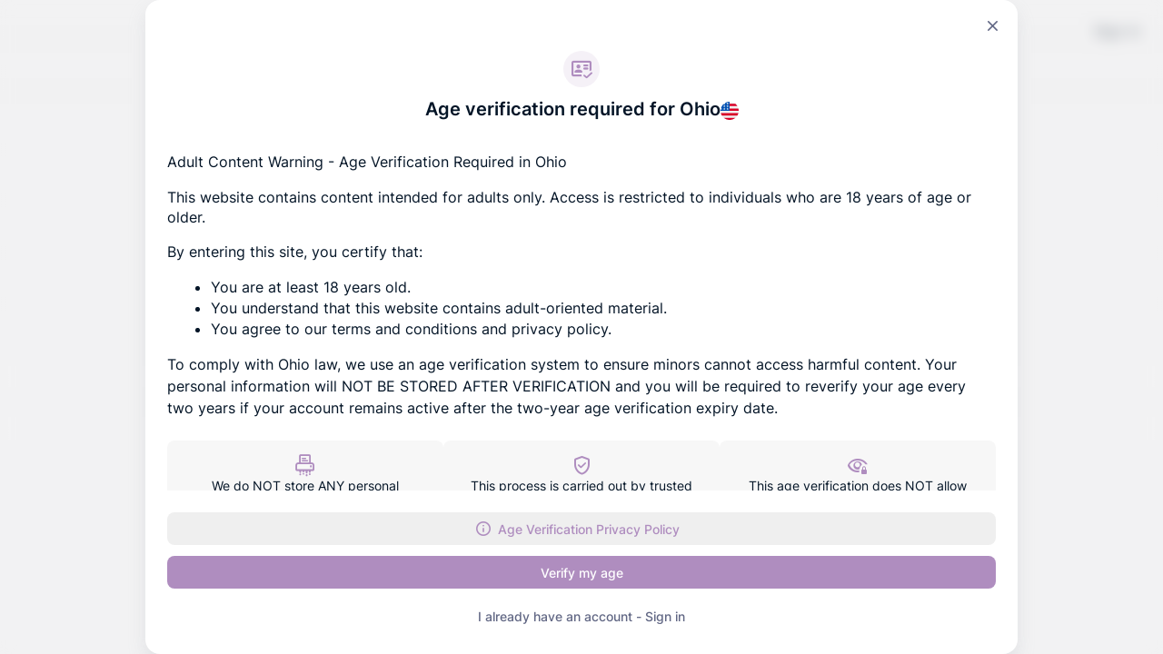

--- FILE ---
content_type: text/html; charset=utf-8
request_url: https://fayextaylor.com/customs/
body_size: 1595
content:
<!DOCTYPE html><html lang="en"><head><link rel="shortcut icon" href="https://cdn2.mymember.site/design/images/esEMySVW2OkuqtuxpApel4y1g9vpoQkR-app-icon-32x32.png"><meta charset="utf-8"><meta name="twitter-code"><meta name="apple-mobile-web-app-capable" content="yes"><meta name="apple-mobile-web-app-status-bar-style" content="default"><meta name="theme-color" content="#ffffff"><meta name="viewport" content="initial-scale=1,maximum-scale=1,user-scalable=no"><meta name="subdomain" content="faye-taylor"><meta name="domainType" content="custom_domain"><meta name="description" content=""><meta name="google-site-verification" content=""><meta property="description" content=""><meta property="og:site_name" content="Faye Taylor"><meta property="og:site_long_name" content="Faye Taylor"><meta property="og:title" content="Faye Taylor"><meta property="og:description" content=""><meta property="og:type" content=""><meta property="og:url" content="https://fayextaylor.com"><meta property="og:image" content=""><meta property="og:image:width" content="2024"><meta property="og:image:height" content="1012"><meta name="rating" content="adult"><meta name="content-rating" content="adult"><meta name="classification" content="sexually explicit"><meta name="RATING" content="RTA-5042-1996-1400-1577-RTA"><meta name="twitter:card" content=""><meta name="twitter:site" content="@mymember_site"><meta name="savedTitle" content=""><meta name="appKey" content="aadaa5c37c48455d835f01e89cc93860"><meta name="referer" content=""><link rel="manifest" href="/manifest.json"><script async="" defer="defer" src="https://www.googletagmanager.com/gtag/js"></script><script>!function(e,t,a,n){e[n]=e[n]||[],e[n].push({"gtm.start":(new Date).getTime(),event:"gtm.js"});var r=t.getElementsByTagName(a)[0],g=t.createElement(a);g.async=!0,g.defer=!0,g.src="https://www.googletagmanager.com/gtm.js?id=G-6NHF2X6ZF3",r.parentNode.insertBefore(g,r)}(window,document,"script","dataLayer")</script><link rel="apple-touch-startup-image" sizes="1125x2436" media="(device-width: 375px) and (device-height: 812px) and (-webkit-device-pixel-ratio: 3)" href="https://cdn2.mymember.site/design/images/esEMySVW2OkuqtuxpApel4y1g9vpoQkR-apple-splash-screen-1125x2436.png"><link rel="apple-touch-startup-image" sizes="750x1334" media="(device-width: 375px) and (device-height: 667px) and (-webkit-device-pixel-ratio: 2)" href="https://cdn2.mymember.site/design/images/esEMySVW2OkuqtuxpApel4y1g9vpoQkR-apple-splash-screen-750x1334.png"><link rel="apple-touch-startup-image" sizes="1242x2208" media="(device-width: 414px) and (device-height: 736px) and (-webkit-device-pixel-ratio: 3)" href="https://cdn2.mymember.site/design/images/esEMySVW2OkuqtuxpApel4y1g9vpoQkR-apple-splash-screen-1242x2208.png"><link rel="apple-touch-startup-image" sizes="640x1136" media="(device-width: 320px) and (device-height: 568px) and (-webkit-device-pixel-ratio: 2)" href="https://cdn2.mymember.site/design/images/esEMySVW2OkuqtuxpApel4y1g9vpoQkR-apple-splash-screen-640x1136.png"><link rel="apple-touch-startup-image" sizes="1536x2048" media="(device-width: 768px) and (device-height: 1024px) and (-webkit-device-pixel-ratio: 2)" href="https://cdn2.mymember.site/design/images/esEMySVW2OkuqtuxpApel4y1g9vpoQkR-apple-splash-screen-1536x2048.png"><link rel="apple-touch-startup-image" sizes="1668x2224" media="(device-width: 834px) and (device-height: 1112px) and (-webkit-device-pixel-ratio: 2)" href="https://cdn2.mymember.site/design/images/esEMySVW2OkuqtuxpApel4y1g9vpoQkR-apple-splash-screen-1668x2224.png"><link rel="apple-touch-startup-image" sizes="2048x2732" media="(device-width: 1024px) and (device-height: 1366px) and (-webkit-device-pixel-ratio: 2)" href="https://cdn2.mymember.site/design/images/esEMySVW2OkuqtuxpApel4y1g9vpoQkR-apple-splash-screen-2048x2732.png"><link rel="apple-touch-icon" sizes="40x40" href="https://cdn2.mymember.site/design/images/esEMySVW2OkuqtuxpApel4y1g9vpoQkR-app-icon-40x40.png"><link rel="apple-touch-icon" sizes="60x60" href="https://cdn2.mymember.site/design/images/esEMySVW2OkuqtuxpApel4y1g9vpoQkR-app-icon-60x60.png"><link rel="apple-touch-icon" sizes="80x80" href="https://cdn2.mymember.site/design/images/esEMySVW2OkuqtuxpApel4y1g9vpoQkR-app-icon-80x80.png"><link rel="apple-touch-icon" sizes="120x120" href="https://cdn2.mymember.site/design/images/esEMySVW2OkuqtuxpApel4y1g9vpoQkR-app-icon-120x120.png"><link rel="apple-touch-icon" sizes="152x152" href="https://cdn2.mymember.site/design/images/esEMySVW2OkuqtuxpApel4y1g9vpoQkR-app-icon-152x152.png"><link rel="apple-touch-icon" sizes="166x166" href="https://cdn2.mymember.site/design/images/esEMySVW2OkuqtuxpApel4y1g9vpoQkR-app-icon-166x166.png"><link rel="apple-touch-icon" sizes="180x180" href="https://cdn2.mymember.site/design/images/esEMySVW2OkuqtuxpApel4y1g9vpoQkR-app-icon-180x180.png"><link rel="apple-touch-icon" sizes="1024x1024" href="https://cdn2.mymember.site/design/images/esEMySVW2OkuqtuxpApel4y1g9vpoQkR-app-icon-1024x1024.png"><style id="customSkins">
      .skin-primary-background{
         background-color: #af8dbf !important;
      }
      .skin-primary-text{
         color: #af8dbf !important;
      }
      .skin-primary-border{
         border-color: #af8dbf !important;
      }
      .skin-secondary-background{
         background-color: #4dbfc9 !important;
      }
      .skin-secondary-text{
         color: #4dbfc9 !important;
      }
      .skin-secondary-border{
         border-color: #4dbfc9 !important;
      }
   </style><script defer="defer" src="https://cdn-sites-app-assets.mymember.site/static/js/main.30b08e04.js"></script><link href="https://cdn-sites-app-assets.mymember.site/static/css/main.35737b2a.css" rel="stylesheet"><title>Faye Taylor</title></head><body><noscript><iframe src="https://www.googletagmanager.com/ns.html?id=G-6NHF2X6ZF3" height="0" width="0" style="display:none;visibility:hidden"></iframe></noscript><div id="google_translate_element"></div><div id="root"></div><div id="toasts"></div><div id="modals"></div><div id="footer"></div><div id="tooltips"></div><div id="addToHomeScreenPrompts"></div><noscript>You need to enable JavaScript to run this app.</noscript></body></html>

--- FILE ---
content_type: text/css
request_url: https://cdn-sites-app-assets.mymember.site/static/css/main.35737b2a.css
body_size: 76055
content:
@charset "UTF-8";@import url(https://fonts.googleapis.com/css?family=Open+Sans&display=swap);@import url(https://fonts.googleapis.com/css2?family=Roboto:wght@400;500;700&display=swap);@import url(https://fonts.googleapis.com/css2?family=Raleway:wght@400;500;700&display=swap);@import url(https://fonts.googleapis.com/css2?family=Montserrat:wght@400;500;700&display=swap);@import url(https://fonts.googleapis.com/css2?family=Lato:wght@400;500;700&display=swap);@import url(https://fonts.googleapis.com/css2?family=Rubik:wght@400;500;700&display=swap);@import url(https://fonts.googleapis.com/css?family=Inter|Lato|Montserrat|Open+Sans|Oswald|Raleway|Roboto&display=swap);@import url(https://fonts.googleapis.com/css?family=Lobster|Abril+Fatface|Dancing+Script|Roboto+Mono|Playfair+Display|Anton|Parisienne|Ultra|Rajdhani|Poppins|Notable|DM+Serif+Display|Shrikhand|Arizonia|Rubik+Mono+One|Clicker+Script|Josefin+Sans|Yesteryear);.desktopRectangelShadow{padding-bottom:19px;padding-top:17px}.information-and-policies-button{letter-spacing:.0125em;line-height:20px}.information-and-policies-mobile{display:block}.information-and-policies-desktop{display:none}.second-modal-container{background:#f7f8f9;height:100vh;left:0;overflow-y:auto;position:fixed;top:0;width:100vw;z-index:9999}.second-modal-content{color:#616784;font-size:16px;letter-spacing:.005em;line-height:20px;padding:72px 16px!important}.second-modal-content a{text-decoration:underline}.second-modal-content-scroll{height:100%;overflow-y:auto;-webkit-overflow-scrolling:touch}.second-modal-content-scroll::-webkit-scrollbar{display:block;width:3px}.second-modal-content-scroll::-webkit-scrollbar-track{border-radius:none;box-shadow:none}.second-modal-content-scroll::-webkit-scrollbar-thumb{background:#9c9c9c;border-radius:none}.second-modal-content-scroll::-webkit-scrollbar-thumb:hover{background:#9c9c9c}@media only screen and (min-width:701px){.information-and-policies-mobile{display:none}.information-and-policies-desktop{display:block}.information-and-policies-desktop .line-h-18{line-height:18px}}.information-and-polices-is-absalute{bottom:10px;position:absolute;z-index:10}.information-and-polices-is-absalute .dk-footer{align-items:center;margin:0 40px}.policy-content ul{padding:0 24px}.policy-content ul li{list-style-type:circle}.policy-list-dist li.ql-indent-1:not(.ql-direction-rtl):before{content:"○"!important}.policy-list-dist ul{padding:0 24px}.policy-list-dist ul li{list-style-type:disc}.policy-list-dist ol{padding:0 24px}.policy-list-dist ol li{list-style-type:auto}#modals-root{z-index:9}.modal-content-body{max-height:60vh;overflow-y:auto}.animated-up{animation-delay:0s;animation-direction:reverse;animation-duration:.5s;animation-fill-mode:forwards;animation-name:modal-in;animation-timing-function:ease-in}.animated-down{animation-delay:0s;animation-direction:reverse;animation-duration:.8s;animation-fill-mode:forwards;animation-name:modal-out;animation-timing-function:ease-out}.bg-dark-modal{background-color:#1d293999}@keyframes modal-out{0%{transform:translateY(100%)}to{transform:translateY(0)}}@keyframes modal-in{0%{transform:translateY(0)}to{transform:translateY(100%)}}.circle-loader{animation:spin 1s linear infinite;border-bottom-color:#0000!important;border-radius:50%}@keyframes spin{0%{transform:rotate(0deg)}to{transform:rotate(1turn)}}.button-loader{left:50%;position:absolute;top:50%;transform:translate(-50%,-50%)}button{-webkit-tap-highlight-color:rgba(0,0,0,0)!important}.min-w-max{min-width:-webkit-max-content;min-width:max-content}.online-cyrcle-animated.animate{animation-duration:1s;animation-iteration-count:1;animation-name:animate-online-cyrcle;animation-timing-function:ease-in-out}@keyframes animate-online-cyrcle{0%{height:8px;width:8px}33%{height:16px;width:16px}66%{height:22px;width:22px}to{height:22px;width:22px}}:root{--bg-error:#d92d20}html.mode-dark{--bg-error:#db5e55}.header-bottom-shadow{border-bottom:1px solid #f2f4f7;box-shadow:none}.progres-page-header{margin:48px 0}.header-max-width{max-width:60%}.white-space-no-wrap{white-space:nowrap}.hover-header-border{border-color:#0000}.hover-header-border:hover{border-color:#000}.mode-dark .hover-header-border:hover{border-color:#e0e0e0}.member_contact_support .circle,.member_poll_icon .circle,.upload-cloud-icon-container .circle{align-items:center;background:var(--bg-error);border-radius:99px;-webkit-border-radius:99px;-moz-border-radius:99px;color:#fff;display:flex;font-family:Inter;font-size:11px;font-style:normal;font-weight:500;height:20px;justify-content:center;left:20px;line-height:14px;min-width:20px;padding-left:5px;padding-right:5px;position:absolute;text-align:center;top:0;white-space:nowrap;width:-webkit-fit-content;width:fit-content;z-index:999}.avatar-buttons{border-radius:4px;opacity:1!important;padding:8px 0;width:225px}.avatar-buttons button div{margin-left:32px}.avatar-buttons button:hover{background-color:#f8f9fa!important}.avatar-buttons:after{left:86%!important}.mode-dark .header-icon-colors .header_icon_color_major,.mode-dark .header-icon-colors .header_icon_color_major div,.mode-dark .header-icon-colors .header_icon_color_major span{color:#041527!important}.mode-dark .header-icon-colors .header_icon_color_white,.mode-dark .header-icon-colors .header_icon_color_white div,.mode-dark .header-icon-colors .header_icon_color_white span{color:#fff!important}.disable-icon-hover:hover button div{text-decoration:underline!important}.container-wrapper main{flex:1 1;height:calc(100% - 109px);z-index:9}.container-wrapper main::-webkit-scrollbar{display:block;width:4px}.container-wrapper main::-webkit-scrollbar-track{border-radius:none;box-shadow:none}.container-wrapper main::-webkit-scrollbar-thumb{background:#9c9c9c;border-radius:none}.container-wrapper main::-webkit-scrollbar-thumb:hover{background:#9c9c9c}.login-content-container{max-width:512px!important}.site-block-content .block-big-text{font-size:32px;letter-spacing:.005em;line-height:40px}@media(max-width:767px){.site-block-content .block-big-text{font-size:20px;line-height:30px}}.site-block-content .block-leading-24{line-height:24px}.site-block-content .block-leading-18{line-height:18px}.payment-method-card{transition:all .3s ease}.payment-method-card .payment-card-title{display:none;opacity:0}.payment-method-card:hover{padding:0 8px;transform:scale(1.4);z-index:1000}.payment-method-card:hover .payment-card-title{display:block;opacity:1;transform:scale(.9)}.payment-method-card:hover img{display:none;opacity:0}.spinner{display:inline-block;font-size:28px;position:relative}.spinner.center{bottom:0;left:0;margin:auto;position:absolute;right:0;top:0}.spinner-blade-large{left:11px;transform-origin:center -4px}.spinner-blade-medium{left:9px;transform-origin:center -4px}.spinner-blade-small{left:7px;transform-origin:center -3.8px}.spinner .spinner-blade{animation:spinner-fade9234 .5s linear infinite;bottom:0;position:absolute}.spinner .spinner-blade:first-child{animation-delay:0s;transform:rotate(180deg)}.spinner .spinner-blade:nth-child(2){animation-delay:83ms;transform:rotate(225deg)}.spinner .spinner-blade:nth-child(3){animation-delay:.166s;transform:rotate(270deg)}.spinner .spinner-blade:nth-child(4){animation-delay:.249s;transform:rotate(315deg)}.spinner .spinner-blade:nth-child(5){animation-delay:.332s;transform:rotate(1turn)}.spinner .spinner-blade:nth-child(6){animation-delay:.415s;transform:rotate(405deg)}.spinner .spinner-blade:nth-child(7){animation-delay:.498s;transform:rotate(450deg)}.spinner .spinner-blade:nth-child(8){animation-delay:.581s;transform:rotate(495deg)}@keyframes spinner-fade9234{to{background-color:initial}}.badge{cursor:default}.badge-large{font-size:14px;gap:6px;line-height:16px;min-height:28px;padding:4px 8px}.badge-medium{min-height:24px;padding:4px 8px}.badge-medium,.badge-small{font-size:12px;gap:4px;line-height:14px}.badge-small{min-height:20px;padding:2px 8px}.badge-extraLarge{gap:10px;justify-content:center;min-height:64px;min-width:64px;padding:12px}.loading-height-default{height:calc(100vh - 106px)}.loading-height-nonTab{height:calc(100vh - 58px)}.serach-shadow input{-webkit-tap-highlight-color:transparent!important}.default,.default nav{transform:translateX(-137%);-webkit-transform:translateX(-137%)}.menu-hidden-animation nav{animation-delay:0s;animation-direction:reverse;animation-duration:.6s;animation-fill-mode:forwards;animation-name:navbar-slide-out;animation-timing-function:ease-in}.menu-hidden-animation{transform:translateX(0);-webkit-transform:translateX(0)}.menu-block-animation{animation-delay:0s;animation-direction:reverse;animation-duration:.6s;animation-fill-mode:forwards;animation-name:navbar-slide-in;animation-timing-function:ease-out;background-color:#0000!important}@keyframes navbar-slide-in{0%{-webkit-transform:translateX(-100%)}to{-webkit-transform:translateX(0)}}@keyframes navbar-slide-out{0%{transform:translateX(0)}to{transform:translateX(-100%)}}.highlight-color{-webkit-tap-highlight-color:rgba(0,0,0,0)!important}nav{overflow-y:auto;-webkit-user-select:none;user-select:none;-ms-overflow-style:none;scrollbar-width:none}nav a{outline:0}nav .submenu{position:relative}nav .submenu ul>li>a{padding-left:56px!important}nav .submenu .group-icon{cursor:pointer;position:absolute;right:16px;top:12px}nav .circle-shandow{box-shadow:0 4px 8px #ff3d003d}.dk-submenu:before{background-color:#0000!important}.dk-submenu:after{left:-5px!important;z-index:-1!important}.dk-submenu{background:#fff;border:none!important;opacity:1!important;padding:4px 0!important;pointer-events:auto!important}.dk-submenu .nav-logout-button,.dk-submenu a{font-size:16px;justify-content:left;padding:0 34px 0 16px;text-align:left}.dk-submenu .nav-logout-button span,.dk-submenu a span{font-weight:500;padding:0}.mode-dark .navigation-element::-webkit-scrollbar{display:block;width:8px}.mode-dark .navigation-element::-webkit-scrollbar-track{border-radius:none;box-shadow:none}.mode-dark .navigation-element::-webkit-scrollbar-thumb{background:#a0a0a0;border-radius:16px}.navigation-element::-webkit-scrollbar{display:block;width:8px}.navigation-element::-webkit-scrollbar-track{border-radius:none;box-shadow:none}.navigation-element::-webkit-scrollbar-thumb{background:#e0e0e0;border-radius:16px}.show-full-truncate-text-class{background-color:#1d2939;border-radius:8px!important;font-size:12px!important;max-width:80vh;opacity:1!important;padding:8px 12px!important;z-index:99}.truncate-text-content{display:grid}.ams-select-languages .desktop-languages-content{border-radius:8px;box-sizing:border-box;top:44px;z-index:40}.mode-dark .ams-select-languages .desktop-languages-content{box-shadow:none!important}.age_verification_content .leading-7{line-height:1.75rem}.age_verification_content .leading-6{line-height:1.5rem}.age_verification_content .leading-5{line-height:1.25rem}.age_verification_content .terms-of-use{display:block;font-size:16px;letter-spacing:.0015em;line-height:20px;margin-bottom:4px;margin-top:16px}.age_verification_content span{font-size:14px;letter-spacing:.0025em;line-height:18px;text-align:justify}.age_verification_content .text-big{font-size:34px;letter-spacing:.0025em;line-height:40px}.bg-18-plus-age-modal{background-color:#565656}.age-check-text:first-letter{text-transform:uppercase}.age_verification_agreement_modal{opacity:0;transform:scale(.8);transition:transform .2s ease-out,opacity .2s ease-out}.age_verification_agreement_modal.animated{opacity:1;transform:scale(1)}.radio{-webkit-user-select:none;user-select:none}.radio input:disabled~.radio-checkmark{cursor:default}.radio input:checked~.radio-circle{display:block}.radio-label-box-sizing{box-sizing:border-box}.checked-paddingX{padding-left:15px;padding-right:15px}.unchecked-paddingX{padding-left:16px;padding-right:16px}.checkbox{border:2px solid #717d88;border-radius:3px;height:16px;min-height:16px;min-width:16px;width:16px}.checkbox-checked{border:none!important}.checkbox-circle{border-radius:99px}.checkbox-label-text{line-height:20px}.base_checkboxLabel{height:26px;-webkit-tap-highlight-color:rgba(0,0,0,0)!important}.content-text-button{color:#667085;font-size:14px;height:40px;line-height:20px;width:341px}.desktop-filter-content{background:#fff;border:1px solid #f2f4f7;border-radius:8px;box-sizing:border-box;top:52px;width:375px;z-index:100}.desktop-filter-content::-webkit-scrollbar{display:block;width:4px}.desktop-filter-content::-webkit-scrollbar-track{border-radius:4px;box-shadow:none}.desktop-filter-content::-webkit-scrollbar-thumb{background:#eaecf0;border-radius:4px}.desktop-filter-content::-webkit-scrollbar-thumb:hover{background:#9c9c9c}.p-button-content{padding:6px 8px}.filter-search-content{align-items:center;display:flex}.filter-search-content .serach-shadow{border-radius:0;border-width:0;box-shadow:none}.mobile-filter-content{max-height:466px}.resposnive-filter-content-simpl{max-height:323px}.resposnive-filter-content .checkBox-label-content,.resposnive-filter-content-simpl .checkBox-label-content{height:auto}.resposnive-filter-content .resposnive-filter-item{min-height:48px}.loading-content-height{height:323px}.filter-button-content .clear-button{min-width:70px}.filter-button-content .filter-show-result{max-width:296px}.filter-button-content .filter-show-result button div{overflow:hidden;text-overflow:ellipsis;white-space:nowrap}.item-status-min-width{min-width:72px}@media screen and (max-width:340px){.filter-button-content .filter-show-result{max-width:226px}}@media screen and (min-width:1024px){.resposnive-filter-content{max-height:500px}}.filter-mobile-modal-content{max-height:80vh;overflow-y:hidden}.filter-mobile-modal-content .resposnive-filter{max-height:calc(80vh - 60px)}.filter-mobile-modal-content .resposnive-filter.resposnive-filter-searchable{max-height:calc(80vh - 112px)}.view-as-filter .filter-selected-name{box-sizing:border-box;max-width:175px;overflow:hidden;text-overflow:ellipsis;white-space:nowrap}.view-as-labels .view-as-label{padding-bottom:10px!important;padding-top:10px!important}.view-as-sites-modal .view-as-labels::-webkit-scrollbar{display:block;width:8px}.view-as-sites-modal .view-as-labels::-webkit-scrollbar-track{border-radius:none;box-shadow:none}.view-as-sites-modal .view-as-labels::-webkit-scrollbar-thumb{background:#eaecf0;border-radius:16px}.view-as-sites-modal .checkBox-label-content .checkBox-label label span{font-size:16px!important}.view-as-sites-modal .checkBox-label-content .checkBox-label label{font-size:18px!important;height:18px;width:18px}.memberships-name-tooltip{align-items:center;border-radius:8px!important;display:flex;font-size:12px!important;min-height:32px;min-width:124px;opacity:1!important;padding:8px 12px!important;z-index:5}@media(max-width:601px){.memberships-name-tooltip{max-width:calc(100% - 35vw);white-space:break-spaces}}.memberships-name-tooltip.place-top:before{display:none}.site-view-as{background-color:#565656b3;top:58px}.upcoming-content{background-color:#ffffffb8}.mode-dark .upcoming-content{background-color:#000000b8}.live-stream-notification-card{width:343px;z-index:10}.live-stream-notification-card .jw-button-container{display:none!important}@media(max-width:700px){.live-stream-notification-card{left:0!important;margin:0!important;width:100%}}.livestream-notificationcard-shnow{animation:scale-display .3s 2s backwards}@keyframes scale-display{0%{opacity:0;scale:0}to{display:block;opacity:1;scale:1}}.livestream-videojs .video-js.vjs-playing .vjs-tech{pointer-events:none}.livestream-videojs .video-js .vjs-paused,.livestream-videojs .video-js .vjs-playing{display:none;pointer-events:none}.livestream-videojs .video-js .vjs-control-bar{background-color:#0000!important}.livestream-videojs .video-js .vjs-control-bar button{outline:none!important}.livestream-videojs .video-js .vjs-mouse-display .vjs-volume-tooltip{top:-24px!important;white-space:nowrap!important}.livestream-videojs .video-js .vjs-big-play-button{display:none!important}.livestream-videojs .video-js .vjs-progress-control,.livestream-videojs .video-js .vjs-time-control{visibility:hidden!important}.livestream-videojs .video-js .vjs-menu-button-popup .vjs-menu{left:-64px}.livestream-videojs .video-js.vjs-4-3:not(.vjs-audio-only-mode){padding-top:56.25%!important}.sites-livestream-fullscreen .video-js.vjs-4-3:not(.vjs-audio-only-mode){height:100%!important;padding-top:0!important;width:100%!important}._livestream_video_blured_for_sfw video{filter:blur(32px)}.livestream-labels .view-count{background:#2121211a}.age_verification_html_description a{color:#231fff}.age_verification_html_description a:hover{text-decoration:underline}.age_verification_html_description :not(a),.age_verification_html_description font{color:#041527!important;font-size:16px!important}.mode-dark .age_verification_html_description a{color:#6f6de6}.mode-dark .age_verification_html_description :not(a),.mode-dark .age_verification_html_description font{color:#fff!important;font-size:16px!important}:root{--toastify-color-light:#fff;--toastify-color-dark:#121212;--toastify-color-info:#3498db;--toastify-color-success:#07bc0c;--toastify-color-warning:#f1c40f;--toastify-color-error:#e74c3c;--toastify-color-transparent:#ffffffb3;--toastify-icon-color-info:var(--toastify-color-info);--toastify-icon-color-success:var(--toastify-color-success);--toastify-icon-color-warning:var(--toastify-color-warning);--toastify-icon-color-error:var(--toastify-color-error);--toastify-toast-width:320px;--toastify-toast-offset:16px;--toastify-toast-top:max(var(--toastify-toast-offset),env(safe-area-inset-top));--toastify-toast-right:max(var(--toastify-toast-offset),env(safe-area-inset-right));--toastify-toast-left:max(var(--toastify-toast-offset),env(safe-area-inset-left));--toastify-toast-bottom:max(var(--toastify-toast-offset),env(safe-area-inset-bottom));--toastify-toast-background:#fff;--toastify-toast-min-height:64px;--toastify-toast-max-height:800px;--toastify-toast-bd-radius:6px;--toastify-font-family:sans-serif;--toastify-z-index:9999;--toastify-text-color-light:#757575;--toastify-text-color-dark:#fff;--toastify-text-color-info:#fff;--toastify-text-color-success:#fff;--toastify-text-color-warning:#fff;--toastify-text-color-error:#fff;--toastify-spinner-color:#616161;--toastify-spinner-color-empty-area:#e0e0e0;--toastify-color-progress-light:linear-gradient(90deg,#4cd964,#5ac8fa,#007aff,#34aadc,#5856d6,#ff2d55);--toastify-color-progress-dark:#bb86fc;--toastify-color-progress-info:var(--toastify-color-info);--toastify-color-progress-success:var(--toastify-color-success);--toastify-color-progress-warning:var(--toastify-color-warning);--toastify-color-progress-error:var(--toastify-color-error);--toastify-color-progress-bgo:0.2}.Toastify__toast-container{box-sizing:border-box;color:#fff;padding:4px;position:fixed;-webkit-transform:translateZ(var(--toastify-z-index));width:var(--toastify-toast-width);z-index:var(--toastify-z-index)}.Toastify__toast-container--top-left{left:var(--toastify-toast-left);top:var(--toastify-toast-top)}.Toastify__toast-container--top-center{left:50%;top:var(--toastify-toast-top);transform:translateX(-50%)}.Toastify__toast-container--top-right{right:var(--toastify-toast-right);top:var(--toastify-toast-top)}.Toastify__toast-container--bottom-left{bottom:var(--toastify-toast-bottom);left:var(--toastify-toast-left)}.Toastify__toast-container--bottom-center{bottom:var(--toastify-toast-bottom);left:50%;transform:translateX(-50%)}.Toastify__toast-container--bottom-right{bottom:var(--toastify-toast-bottom);right:var(--toastify-toast-right)}@media only screen and (max-width:480px){.Toastify__toast-container{left:env(safe-area-inset-left);margin:0;padding:0;width:100vw}.Toastify__toast-container--top-center,.Toastify__toast-container--top-left,.Toastify__toast-container--top-right{top:env(safe-area-inset-top);transform:translateX(0)}.Toastify__toast-container--bottom-center,.Toastify__toast-container--bottom-left,.Toastify__toast-container--bottom-right{bottom:env(safe-area-inset-bottom);transform:translateX(0)}.Toastify__toast-container--rtl{left:auto;right:env(safe-area-inset-right)}}.Toastify__toast{--y:0;border-radius:var(--toastify-toast-bd-radius);box-shadow:0 4px 12px #0000001a;box-sizing:border-box;cursor:default;direction:ltr;display:flex;font-family:var(--toastify-font-family);justify-content:space-between;margin-bottom:1rem;max-height:var(--toastify-toast-max-height);min-height:var(--toastify-toast-min-height);overflow:hidden;padding:8px;position:relative;touch-action:none;z-index:0}.Toastify__toast--stacked{position:absolute;transform:translate3d(0,var(--y),0) scale(var(--s));transition:transform .3s;width:100%}.Toastify__toast--stacked[data-collapsed] .Toastify__close-button,.Toastify__toast--stacked[data-collapsed] .Toastify__toast-body{transition:opacity .1s}.Toastify__toast--stacked[data-collapsed=false]{overflow:visible}.Toastify__toast--stacked[data-collapsed=true]:not(:last-child)>*{opacity:0}.Toastify__toast--stacked:after{bottom:100%;content:"";height:calc(var(--g)*1px);left:0;position:absolute;right:0}.Toastify__toast--stacked[data-pos=top]{top:0}.Toastify__toast--stacked[data-pos=bot]{bottom:0}.Toastify__toast--stacked[data-pos=bot].Toastify__toast--stacked:before{transform-origin:top}.Toastify__toast--stacked[data-pos=top].Toastify__toast--stacked:before{transform-origin:bottom}.Toastify__toast--stacked:before{bottom:0;content:"";height:100%;left:0;position:absolute;right:0;transform:scaleY(3);z-index:-1}.Toastify__toast--rtl{direction:rtl}.Toastify__toast--close-on-click{cursor:pointer}.Toastify__toast-body{align-items:center;display:flex;flex:1 1 auto;margin:auto 0;padding:6px}.Toastify__toast-body>div:last-child{flex:1 1;word-break:break-word}.Toastify__toast-icon{-webkit-margin-end:10px;display:flex;flex-shrink:0;margin-inline-end:10px;width:20px}.Toastify--animate{animation-duration:.5s;animation-fill-mode:both}.Toastify--animate-icon{animation-duration:.3s;animation-fill-mode:both}@media only screen and (max-width:480px){.Toastify__toast{border-radius:0;margin-bottom:0}}.Toastify__toast-theme--dark{background:var(--toastify-color-dark);color:var(--toastify-text-color-dark)}.Toastify__toast-theme--colored.Toastify__toast--default,.Toastify__toast-theme--light{background:var(--toastify-color-light);color:var(--toastify-text-color-light)}.Toastify__toast-theme--colored.Toastify__toast--info{background:var(--toastify-color-info);color:var(--toastify-text-color-info)}.Toastify__toast-theme--colored.Toastify__toast--success{background:var(--toastify-color-success);color:var(--toastify-text-color-success)}.Toastify__toast-theme--colored.Toastify__toast--warning{background:var(--toastify-color-warning);color:var(--toastify-text-color-warning)}.Toastify__toast-theme--colored.Toastify__toast--error{background:var(--toastify-color-error);color:var(--toastify-text-color-error)}.Toastify__progress-bar-theme--light{background:var(--toastify-color-progress-light)}.Toastify__progress-bar-theme--dark{background:var(--toastify-color-progress-dark)}.Toastify__progress-bar--info{background:var(--toastify-color-progress-info)}.Toastify__progress-bar--success{background:var(--toastify-color-progress-success)}.Toastify__progress-bar--warning{background:var(--toastify-color-progress-warning)}.Toastify__progress-bar--error{background:var(--toastify-color-progress-error)}.Toastify__progress-bar-theme--colored.Toastify__progress-bar--error,.Toastify__progress-bar-theme--colored.Toastify__progress-bar--info,.Toastify__progress-bar-theme--colored.Toastify__progress-bar--success,.Toastify__progress-bar-theme--colored.Toastify__progress-bar--warning{background:var(--toastify-color-transparent)}.Toastify__close-button{align-self:flex-start;background:#0000;border:none;color:#fff;cursor:pointer;opacity:.7;outline:none;padding:0;transition:.3s ease;z-index:1}.Toastify__close-button--light{color:#000;opacity:.3}.Toastify__close-button>svg{fill:currentColor;height:16px;width:14px}.Toastify__close-button:focus,.Toastify__close-button:hover{opacity:1}@keyframes Toastify__trackProgress{0%{transform:scaleX(1)}to{transform:scaleX(0)}}.Toastify__progress-bar{border-bottom-left-radius:var(--toastify-toast-bd-radius);bottom:0;height:100%;left:0;opacity:.7;position:absolute;transform-origin:left;width:100%;z-index:var(--toastify-z-index)}.Toastify__progress-bar--animated{animation:Toastify__trackProgress linear 1 forwards}.Toastify__progress-bar--controlled{transition:transform .2s}.Toastify__progress-bar--rtl{border-bottom-left-radius:0;border-bottom-right-radius:var(--toastify-toast-bd-radius);left:auto;right:0;transform-origin:right}.Toastify__progress-bar--wrp{border-bottom-left-radius:var(--toastify-toast-bd-radius);bottom:0;height:5px;left:0;position:absolute;width:100%}.Toastify__progress-bar--wrp[data-hidden=true]{opacity:0}.Toastify__progress-bar--bg{height:100%;opacity:var(--toastify-color-progress-bgo);width:100%}.Toastify__spinner{animation:Toastify__spin .65s linear infinite;border:2px solid;border-color:var(--toastify-spinner-color-empty-area);border-radius:100%;border-right-color:var(--toastify-spinner-color);box-sizing:border-box;height:20px;width:20px}@keyframes Toastify__bounceInRight{0%,60%,75%,90%,to{animation-timing-function:cubic-bezier(.215,.61,.355,1)}0%{opacity:0;transform:translate3d(3000px,0,0)}60%{opacity:1;transform:translate3d(-25px,0,0)}75%{transform:translate3d(10px,0,0)}90%{transform:translate3d(-5px,0,0)}to{transform:none}}@keyframes Toastify__bounceOutRight{20%{opacity:1;transform:translate3d(-20px,var(--y),0)}to{opacity:0;transform:translate3d(2000px,var(--y),0)}}@keyframes Toastify__bounceInLeft{0%,60%,75%,90%,to{animation-timing-function:cubic-bezier(.215,.61,.355,1)}0%{opacity:0;transform:translate3d(-3000px,0,0)}60%{opacity:1;transform:translate3d(25px,0,0)}75%{transform:translate3d(-10px,0,0)}90%{transform:translate3d(5px,0,0)}to{transform:none}}@keyframes Toastify__bounceOutLeft{20%{opacity:1;transform:translate3d(20px,var(--y),0)}to{opacity:0;transform:translate3d(-2000px,var(--y),0)}}@keyframes Toastify__bounceInUp{0%,60%,75%,90%,to{animation-timing-function:cubic-bezier(.215,.61,.355,1)}0%{opacity:0;transform:translate3d(0,3000px,0)}60%{opacity:1;transform:translate3d(0,-20px,0)}75%{transform:translate3d(0,10px,0)}90%{transform:translate3d(0,-5px,0)}to{transform:translateZ(0)}}@keyframes Toastify__bounceOutUp{20%{transform:translate3d(0,calc(var(--y) - 10px),0)}40%,45%{opacity:1;transform:translate3d(0,calc(var(--y) + 20px),0)}to{opacity:0;transform:translate3d(0,-2000px,0)}}@keyframes Toastify__bounceInDown{0%,60%,75%,90%,to{animation-timing-function:cubic-bezier(.215,.61,.355,1)}0%{opacity:0;transform:translate3d(0,-3000px,0)}60%{opacity:1;transform:translate3d(0,25px,0)}75%{transform:translate3d(0,-10px,0)}90%{transform:translate3d(0,5px,0)}to{transform:none}}@keyframes Toastify__bounceOutDown{20%{transform:translate3d(0,calc(var(--y) - 10px),0)}40%,45%{opacity:1;transform:translate3d(0,calc(var(--y) + 20px),0)}to{opacity:0;transform:translate3d(0,2000px,0)}}.Toastify__bounce-enter--bottom-left,.Toastify__bounce-enter--top-left{animation-name:Toastify__bounceInLeft}.Toastify__bounce-enter--bottom-right,.Toastify__bounce-enter--top-right{animation-name:Toastify__bounceInRight}.Toastify__bounce-enter--top-center{animation-name:Toastify__bounceInDown}.Toastify__bounce-enter--bottom-center{animation-name:Toastify__bounceInUp}.Toastify__bounce-exit--bottom-left,.Toastify__bounce-exit--top-left{animation-name:Toastify__bounceOutLeft}.Toastify__bounce-exit--bottom-right,.Toastify__bounce-exit--top-right{animation-name:Toastify__bounceOutRight}.Toastify__bounce-exit--top-center{animation-name:Toastify__bounceOutUp}.Toastify__bounce-exit--bottom-center{animation-name:Toastify__bounceOutDown}@keyframes Toastify__zoomIn{0%{opacity:0;transform:scale3d(.3,.3,.3)}50%{opacity:1}}@keyframes Toastify__zoomOut{0%{opacity:1}50%{opacity:0;transform:translate3d(0,var(--y),0) scale3d(.3,.3,.3)}to{opacity:0}}.Toastify__zoom-enter{animation-name:Toastify__zoomIn}.Toastify__zoom-exit{animation-name:Toastify__zoomOut}@keyframes Toastify__flipIn{0%{animation-timing-function:ease-in;opacity:0;transform:perspective(400px) rotateX(90deg)}40%{animation-timing-function:ease-in;transform:perspective(400px) rotateX(-20deg)}60%{opacity:1;transform:perspective(400px) rotateX(10deg)}80%{transform:perspective(400px) rotateX(-5deg)}to{transform:perspective(400px)}}@keyframes Toastify__flipOut{0%{transform:translate3d(0,var(--y),0) perspective(400px)}30%{opacity:1;transform:translate3d(0,var(--y),0) perspective(400px) rotateX(-20deg)}to{opacity:0;transform:translate3d(0,var(--y),0) perspective(400px) rotateX(90deg)}}.Toastify__flip-enter{animation-name:Toastify__flipIn}.Toastify__flip-exit{animation-name:Toastify__flipOut}@keyframes Toastify__slideInRight{0%{transform:translate3d(110%,0,0);visibility:visible}to{transform:translate3d(0,var(--y),0)}}@keyframes Toastify__slideInLeft{0%{transform:translate3d(-110%,0,0);visibility:visible}to{transform:translate3d(0,var(--y),0)}}@keyframes Toastify__slideInUp{0%{transform:translate3d(0,110%,0);visibility:visible}to{transform:translate3d(0,var(--y),0)}}@keyframes Toastify__slideInDown{0%{transform:translate3d(0,-110%,0);visibility:visible}to{transform:translate3d(0,var(--y),0)}}@keyframes Toastify__slideOutRight{0%{transform:translate3d(0,var(--y),0)}to{transform:translate3d(110%,var(--y),0);visibility:hidden}}@keyframes Toastify__slideOutLeft{0%{transform:translate3d(0,var(--y),0)}to{transform:translate3d(-110%,var(--y),0);visibility:hidden}}@keyframes Toastify__slideOutDown{0%{transform:translate3d(0,var(--y),0)}to{transform:translate3d(0,500px,0);visibility:hidden}}@keyframes Toastify__slideOutUp{0%{transform:translate3d(0,var(--y),0)}to{transform:translate3d(0,-500px,0);visibility:hidden}}.Toastify__slide-enter--bottom-left,.Toastify__slide-enter--top-left{animation-name:Toastify__slideInLeft}.Toastify__slide-enter--bottom-right,.Toastify__slide-enter--top-right{animation-name:Toastify__slideInRight}.Toastify__slide-enter--top-center{animation-name:Toastify__slideInDown}.Toastify__slide-enter--bottom-center{animation-name:Toastify__slideInUp}.Toastify__slide-exit--bottom-left,.Toastify__slide-exit--top-left{animation-duration:.3s;animation-name:Toastify__slideOutLeft;animation-timing-function:ease-in}.Toastify__slide-exit--bottom-right,.Toastify__slide-exit--top-right{animation-duration:.3s;animation-name:Toastify__slideOutRight;animation-timing-function:ease-in}.Toastify__slide-exit--top-center{animation-duration:.3s;animation-name:Toastify__slideOutUp;animation-timing-function:ease-in}.Toastify__slide-exit--bottom-center{animation-duration:.3s;animation-name:Toastify__slideOutDown;animation-timing-function:ease-in}@keyframes Toastify__spin{0%{transform:rotate(0deg)}to{transform:rotate(1turn)}}:root{--rt-color-white:#fff;--rt-color-dark:#222;--rt-color-success:#8dc572;--rt-color-error:#be6464;--rt-color-warning:#f0ad4e;--rt-color-info:#337ab7;--rt-opacity:0.9}.core-styles-module_tooltip__3vRRp{left:0;opacity:0;pointer-events:none;position:absolute;top:0;transition:opacity .3s ease-out;visibility:hidden;will-change:opacity,visibility}.core-styles-module_fixed__pcSol{position:fixed}.core-styles-module_arrow__cvMwQ{background:inherit;position:absolute}.core-styles-module_noArrow__xock6{display:none}.core-styles-module_clickable__ZuTTB{pointer-events:auto}.core-styles-module_show__Nt9eE{opacity:var(--rt-opacity);visibility:visible}.styles-module_tooltip__mnnfp{border-radius:3px;font-size:90%;padding:8px 16px;width:-webkit-max-content;width:max-content}.styles-module_arrow__K0L3T{height:8px;width:8px}[class*=react-tooltip__place-top]>.styles-module_arrow__K0L3T{transform:rotate(45deg)}[class*=react-tooltip__place-right]>.styles-module_arrow__K0L3T{transform:rotate(135deg)}[class*=react-tooltip__place-bottom]>.styles-module_arrow__K0L3T{transform:rotate(225deg)}[class*=react-tooltip__place-left]>.styles-module_arrow__K0L3T{transform:rotate(315deg)}.styles-module_dark__xNqje{background:var(--rt-color-dark);color:var(--rt-color-white)}.styles-module_light__Z6W-X{background-color:var(--rt-color-white);color:var(--rt-color-dark)}.styles-module_success__A2AKt{background-color:var(--rt-color-success);color:var(--rt-color-white)}.styles-module_warning__SCK0X{background-color:var(--rt-color-warning);color:var(--rt-color-white)}.styles-module_error__JvumD{background-color:var(--rt-color-error);color:var(--rt-color-white)}.styles-module_info__BWdHW{background-color:var(--rt-color-info);color:var(--rt-color-white)}.slick-slider{box-sizing:border-box;-webkit-user-select:none;user-select:none;-webkit-touch-callout:none;touch-action:pan-y;-khtml-user-select:none;-webkit-tap-highlight-color:transparent}.slick-list,.slick-slider{display:block;position:relative}.slick-list{margin:0;overflow:hidden;padding:0}.slick-list:focus{outline:none}.slick-list.dragging{cursor:pointer;cursor:hand}.slick-slider .slick-list,.slick-slider .slick-track{transform:translateZ(0)}.slick-track{display:block;left:0;margin-left:auto;margin-right:auto;position:relative;top:0}.slick-track:after,.slick-track:before{content:"";display:table}.slick-track:after{clear:both}.slick-loading .slick-track{visibility:hidden}.slick-slide{display:none;float:left;height:100%;min-height:1px}[dir=rtl] .slick-slide{float:right}.slick-slide img{display:block}.slick-slide.slick-loading img{display:none}.slick-slide.dragging img{pointer-events:none}.slick-initialized .slick-slide{display:block}.slick-loading .slick-slide{visibility:hidden}.slick-vertical .slick-slide{border:1px solid #0000;display:block;height:auto}.slick-arrow.slick-hidden{display:none}.slick-loading .slick-list{background:#fff url([data-uri]) 50% no-repeat}@font-face{font-family:slick;font-style:normal;font-weight:400;src:url(https://cdn-sites-app-assets.mymember.site/static/media/slick.a4e97f5a2a64f0ab1323.eot);src:url(https://cdn-sites-app-assets.mymember.site/static/media/slick.a4e97f5a2a64f0ab1323.eot?#iefix) format("embedded-opentype"),url(https://cdn-sites-app-assets.mymember.site/static/media/slick.295183786cd8a1389865.woff) format("woff"),url(https://cdn-sites-app-assets.mymember.site/static/media/slick.c94f7671dcc99dce43e2.ttf) format("truetype"),url(https://cdn-sites-app-assets.mymember.site/static/media/slick.2630a3e3eab21c607e21.svg#slick) format("svg")}.slick-next,.slick-prev{border:none;cursor:pointer;display:block;font-size:0;height:20px;line-height:0;padding:0;position:absolute;top:50%;transform:translateY(-50%);width:20px}.slick-next,.slick-next:focus,.slick-next:hover,.slick-prev,.slick-prev:focus,.slick-prev:hover{background:#0000;color:#0000;outline:none}.slick-next:focus:before,.slick-next:hover:before,.slick-prev:focus:before,.slick-prev:hover:before{opacity:1}.slick-next.slick-disabled:before,.slick-prev.slick-disabled:before{opacity:.25}.slick-next:before,.slick-prev:before{color:#fff;font-family:slick;font-size:20px;line-height:1;opacity:.75;-webkit-font-smoothing:antialiased;-moz-osx-font-smoothing:grayscale}.slick-prev{left:-25px}[dir=rtl] .slick-prev{left:auto;right:-25px}.slick-prev:before{content:"←"}[dir=rtl] .slick-prev:before{content:"→"}.slick-next{right:-25px}[dir=rtl] .slick-next{left:-25px;right:auto}.slick-next:before{content:"→"}[dir=rtl] .slick-next:before{content:"←"}.slick-dotted.slick-slider{margin-bottom:30px}.slick-dots{bottom:-25px;display:block;list-style:none;margin:0;padding:0;position:absolute;text-align:center;width:100%}.slick-dots li{display:inline-block;margin:0 5px;padding:0;position:relative}.slick-dots li,.slick-dots li button{cursor:pointer;height:20px;width:20px}.slick-dots li button{background:#0000;border:0;color:#0000;display:block;font-size:0;line-height:0;outline:none;padding:5px}.slick-dots li button:focus,.slick-dots li button:hover{outline:none}.slick-dots li button:focus:before,.slick-dots li button:hover:before{opacity:1}.slick-dots li button:before{color:#000;content:"•";font-family:slick;font-size:6px;height:20px;left:0;line-height:20px;opacity:.25;position:absolute;text-align:center;top:0;width:20px;-webkit-font-smoothing:antialiased;-moz-osx-font-smoothing:grayscale}.slick-dots li.slick-active button:before{color:#000;opacity:.75}

/*!
 * Quill Editor v2.0.2
 * https://quilljs.com
 * Copyright (c) 2017-2024, Slab
 * Copyright (c) 2014, Jason Chen
 * Copyright (c) 2013, salesforce.com
 */.ql-container{box-sizing:border-box;font-family:Helvetica,Arial,sans-serif;font-size:13px;height:100%;margin:0;position:relative}.ql-container.ql-disabled .ql-tooltip{visibility:hidden}.ql-container:not(.ql-disabled) li[data-list=checked]>.ql-ui,.ql-container:not(.ql-disabled) li[data-list=unchecked]>.ql-ui{cursor:pointer}.ql-clipboard{height:1px;left:-100000px;overflow-y:hidden;position:absolute;top:50%}.ql-clipboard p{margin:0;padding:0}.ql-editor{box-sizing:border-box;counter-reset:list-0 list-1 list-2 list-3 list-4 list-5 list-6 list-7 list-8 list-9;height:100%;line-height:1.42;outline:none;overflow-y:auto;padding:12px 15px;tab-size:4;-moz-tab-size:4;text-align:left;white-space:pre-wrap;word-wrap:break-word}.ql-editor>*{cursor:text}.ql-editor blockquote,.ql-editor h1,.ql-editor h2,.ql-editor h3,.ql-editor h4,.ql-editor h5,.ql-editor h6,.ql-editor ol,.ql-editor p,.ql-editor pre{margin:0;padding:0}@supports(counter-set:none){.ql-editor h1,.ql-editor h2,.ql-editor h3,.ql-editor h4,.ql-editor h5,.ql-editor h6,.ql-editor p{counter-set:list-0 list-1 list-2 list-3 list-4 list-5 list-6 list-7 list-8 list-9}}@supports not (counter-set:none){.ql-editor h1,.ql-editor h2,.ql-editor h3,.ql-editor h4,.ql-editor h5,.ql-editor h6,.ql-editor p{counter-reset:list-0 list-1 list-2 list-3 list-4 list-5 list-6 list-7 list-8 list-9}}.ql-editor table{border-collapse:collapse}.ql-editor td{border:1px solid #000;padding:2px 5px}.ql-editor li,.ql-editor ol{padding-left:1.5em}.ql-editor li{list-style-type:none;position:relative}.ql-editor li>.ql-ui:before{display:inline-block;margin-left:-1.5em;margin-right:.3em;text-align:right;white-space:nowrap;width:1.2em}.ql-editor li[data-list=checked]>.ql-ui,.ql-editor li[data-list=unchecked]>.ql-ui{color:#777}.ql-editor li[data-list=bullet]>.ql-ui:before{content:"•"}.ql-editor li[data-list=checked]>.ql-ui:before{content:"☑"}.ql-editor li[data-list=unchecked]>.ql-ui:before{content:"☐"}@supports(counter-set:none){.ql-editor li[data-list]{counter-set:list-1 list-2 list-3 list-4 list-5 list-6 list-7 list-8 list-9}}@supports not (counter-set:none){.ql-editor li[data-list]{counter-reset:list-1 list-2 list-3 list-4 list-5 list-6 list-7 list-8 list-9}}.ql-editor li[data-list=ordered]{counter-increment:list-0}.ql-editor li[data-list=ordered]>.ql-ui:before{content:counter(list-0,decimal) ". "}.ql-editor li[data-list=ordered].ql-indent-1{counter-increment:list-1}.ql-editor li[data-list=ordered].ql-indent-1>.ql-ui:before{content:counter(list-1,lower-alpha) ". "}@supports(counter-set:none){.ql-editor li[data-list].ql-indent-1{counter-set:list-2 list-3 list-4 list-5 list-6 list-7 list-8 list-9}}@supports not (counter-set:none){.ql-editor li[data-list].ql-indent-1{counter-reset:list-2 list-3 list-4 list-5 list-6 list-7 list-8 list-9}}.ql-editor li[data-list=ordered].ql-indent-2{counter-increment:list-2}.ql-editor li[data-list=ordered].ql-indent-2>.ql-ui:before{content:counter(list-2,lower-roman) ". "}@supports(counter-set:none){.ql-editor li[data-list].ql-indent-2{counter-set:list-3 list-4 list-5 list-6 list-7 list-8 list-9}}@supports not (counter-set:none){.ql-editor li[data-list].ql-indent-2{counter-reset:list-3 list-4 list-5 list-6 list-7 list-8 list-9}}.ql-editor li[data-list=ordered].ql-indent-3{counter-increment:list-3}.ql-editor li[data-list=ordered].ql-indent-3>.ql-ui:before{content:counter(list-3,decimal) ". "}@supports(counter-set:none){.ql-editor li[data-list].ql-indent-3{counter-set:list-4 list-5 list-6 list-7 list-8 list-9}}@supports not (counter-set:none){.ql-editor li[data-list].ql-indent-3{counter-reset:list-4 list-5 list-6 list-7 list-8 list-9}}.ql-editor li[data-list=ordered].ql-indent-4{counter-increment:list-4}.ql-editor li[data-list=ordered].ql-indent-4>.ql-ui:before{content:counter(list-4,lower-alpha) ". "}@supports(counter-set:none){.ql-editor li[data-list].ql-indent-4{counter-set:list-5 list-6 list-7 list-8 list-9}}@supports not (counter-set:none){.ql-editor li[data-list].ql-indent-4{counter-reset:list-5 list-6 list-7 list-8 list-9}}.ql-editor li[data-list=ordered].ql-indent-5{counter-increment:list-5}.ql-editor li[data-list=ordered].ql-indent-5>.ql-ui:before{content:counter(list-5,lower-roman) ". "}@supports(counter-set:none){.ql-editor li[data-list].ql-indent-5{counter-set:list-6 list-7 list-8 list-9}}@supports not (counter-set:none){.ql-editor li[data-list].ql-indent-5{counter-reset:list-6 list-7 list-8 list-9}}.ql-editor li[data-list=ordered].ql-indent-6{counter-increment:list-6}.ql-editor li[data-list=ordered].ql-indent-6>.ql-ui:before{content:counter(list-6,decimal) ". "}@supports(counter-set:none){.ql-editor li[data-list].ql-indent-6{counter-set:list-7 list-8 list-9}}@supports not (counter-set:none){.ql-editor li[data-list].ql-indent-6{counter-reset:list-7 list-8 list-9}}.ql-editor li[data-list=ordered].ql-indent-7{counter-increment:list-7}.ql-editor li[data-list=ordered].ql-indent-7>.ql-ui:before{content:counter(list-7,lower-alpha) ". "}@supports(counter-set:none){.ql-editor li[data-list].ql-indent-7{counter-set:list-8 list-9}}@supports not (counter-set:none){.ql-editor li[data-list].ql-indent-7{counter-reset:list-8 list-9}}.ql-editor li[data-list=ordered].ql-indent-8{counter-increment:list-8}.ql-editor li[data-list=ordered].ql-indent-8>.ql-ui:before{content:counter(list-8,lower-roman) ". "}@supports(counter-set:none){.ql-editor li[data-list].ql-indent-8{counter-set:list-9}}@supports not (counter-set:none){.ql-editor li[data-list].ql-indent-8{counter-reset:list-9}}.ql-editor li[data-list=ordered].ql-indent-9{counter-increment:list-9}.ql-editor li[data-list=ordered].ql-indent-9>.ql-ui:before{content:counter(list-9,decimal) ". "}.ql-editor .ql-indent-1:not(.ql-direction-rtl){padding-left:3em}.ql-editor li.ql-indent-1:not(.ql-direction-rtl){padding-left:4.5em}.ql-editor .ql-indent-1.ql-direction-rtl.ql-align-right{padding-right:3em}.ql-editor li.ql-indent-1.ql-direction-rtl.ql-align-right{padding-right:4.5em}.ql-editor .ql-indent-2:not(.ql-direction-rtl){padding-left:6em}.ql-editor li.ql-indent-2:not(.ql-direction-rtl){padding-left:7.5em}.ql-editor .ql-indent-2.ql-direction-rtl.ql-align-right{padding-right:6em}.ql-editor li.ql-indent-2.ql-direction-rtl.ql-align-right{padding-right:7.5em}.ql-editor .ql-indent-3:not(.ql-direction-rtl){padding-left:9em}.ql-editor li.ql-indent-3:not(.ql-direction-rtl){padding-left:10.5em}.ql-editor .ql-indent-3.ql-direction-rtl.ql-align-right{padding-right:9em}.ql-editor li.ql-indent-3.ql-direction-rtl.ql-align-right{padding-right:10.5em}.ql-editor .ql-indent-4:not(.ql-direction-rtl){padding-left:12em}.ql-editor li.ql-indent-4:not(.ql-direction-rtl){padding-left:13.5em}.ql-editor .ql-indent-4.ql-direction-rtl.ql-align-right{padding-right:12em}.ql-editor li.ql-indent-4.ql-direction-rtl.ql-align-right{padding-right:13.5em}.ql-editor .ql-indent-5:not(.ql-direction-rtl){padding-left:15em}.ql-editor li.ql-indent-5:not(.ql-direction-rtl){padding-left:16.5em}.ql-editor .ql-indent-5.ql-direction-rtl.ql-align-right{padding-right:15em}.ql-editor li.ql-indent-5.ql-direction-rtl.ql-align-right{padding-right:16.5em}.ql-editor .ql-indent-6:not(.ql-direction-rtl){padding-left:18em}.ql-editor li.ql-indent-6:not(.ql-direction-rtl){padding-left:19.5em}.ql-editor .ql-indent-6.ql-direction-rtl.ql-align-right{padding-right:18em}.ql-editor li.ql-indent-6.ql-direction-rtl.ql-align-right{padding-right:19.5em}.ql-editor .ql-indent-7:not(.ql-direction-rtl){padding-left:21em}.ql-editor li.ql-indent-7:not(.ql-direction-rtl){padding-left:22.5em}.ql-editor .ql-indent-7.ql-direction-rtl.ql-align-right{padding-right:21em}.ql-editor li.ql-indent-7.ql-direction-rtl.ql-align-right{padding-right:22.5em}.ql-editor .ql-indent-8:not(.ql-direction-rtl){padding-left:24em}.ql-editor li.ql-indent-8:not(.ql-direction-rtl){padding-left:25.5em}.ql-editor .ql-indent-8.ql-direction-rtl.ql-align-right{padding-right:24em}.ql-editor li.ql-indent-8.ql-direction-rtl.ql-align-right{padding-right:25.5em}.ql-editor .ql-indent-9:not(.ql-direction-rtl){padding-left:27em}.ql-editor li.ql-indent-9:not(.ql-direction-rtl){padding-left:28.5em}.ql-editor .ql-indent-9.ql-direction-rtl.ql-align-right{padding-right:27em}.ql-editor li.ql-indent-9.ql-direction-rtl.ql-align-right{padding-right:28.5em}.ql-editor li.ql-direction-rtl{padding-right:1.5em}.ql-editor li.ql-direction-rtl>.ql-ui:before{margin-left:.3em;margin-right:-1.5em;text-align:left}.ql-editor table{table-layout:fixed;width:100%}.ql-editor table td{outline:none}.ql-editor .ql-code-block-container{font-family:monospace}.ql-editor .ql-video{display:block;max-width:100%}.ql-editor .ql-video.ql-align-center{margin:0 auto}.ql-editor .ql-video.ql-align-right{margin:0 0 0 auto}.ql-editor .ql-bg-black{background-color:#000}.ql-editor .ql-bg-red{background-color:#e60000}.ql-editor .ql-bg-orange{background-color:#f90}.ql-editor .ql-bg-yellow{background-color:#ff0}.ql-editor .ql-bg-green{background-color:#008a00}.ql-editor .ql-bg-blue{background-color:#06c}.ql-editor .ql-bg-purple{background-color:#93f}.ql-editor .ql-color-white{color:#fff}.ql-editor .ql-color-red{color:#e60000}.ql-editor .ql-color-orange{color:#f90}.ql-editor .ql-color-yellow{color:#ff0}.ql-editor .ql-color-green{color:#008a00}.ql-editor .ql-color-blue{color:#06c}.ql-editor .ql-color-purple{color:#93f}.ql-editor .ql-font-serif{font-family:Georgia,Times New Roman,serif}.ql-editor .ql-font-monospace{font-family:Monaco,Courier New,monospace}.ql-editor .ql-size-small{font-size:.75em}.ql-editor .ql-size-large{font-size:1.5em}.ql-editor .ql-size-huge{font-size:2.5em}.ql-editor .ql-direction-rtl{direction:rtl;text-align:inherit}.ql-editor .ql-align-center{text-align:center}.ql-editor .ql-align-justify{text-align:justify}.ql-editor .ql-align-right{text-align:right}.ql-editor .ql-ui{position:absolute}.ql-editor.ql-blank:before{color:#0009;content:attr(data-placeholder);font-style:italic;left:15px;pointer-events:none;position:absolute;right:15px}.ql-snow .ql-toolbar:after,.ql-snow.ql-toolbar:after{clear:both;content:"";display:table}.ql-snow .ql-toolbar button,.ql-snow.ql-toolbar button{background:none;border:none;cursor:pointer;display:inline-block;float:left;height:24px;padding:3px 5px;width:28px}.ql-snow .ql-toolbar button svg,.ql-snow.ql-toolbar button svg{float:left;height:100%}.ql-snow .ql-toolbar button:active:hover,.ql-snow.ql-toolbar button:active:hover{outline:none}.ql-snow .ql-toolbar input.ql-image[type=file],.ql-snow.ql-toolbar input.ql-image[type=file]{display:none}.ql-snow .ql-toolbar .ql-picker-item.ql-selected,.ql-snow .ql-toolbar .ql-picker-item:hover,.ql-snow .ql-toolbar .ql-picker-label.ql-active,.ql-snow .ql-toolbar .ql-picker-label:hover,.ql-snow .ql-toolbar button.ql-active,.ql-snow .ql-toolbar button:focus,.ql-snow .ql-toolbar button:hover,.ql-snow.ql-toolbar .ql-picker-item.ql-selected,.ql-snow.ql-toolbar .ql-picker-item:hover,.ql-snow.ql-toolbar .ql-picker-label.ql-active,.ql-snow.ql-toolbar .ql-picker-label:hover,.ql-snow.ql-toolbar button.ql-active,.ql-snow.ql-toolbar button:focus,.ql-snow.ql-toolbar button:hover{color:#06c}.ql-snow .ql-toolbar .ql-picker-item.ql-selected .ql-fill,.ql-snow .ql-toolbar .ql-picker-item.ql-selected .ql-stroke.ql-fill,.ql-snow .ql-toolbar .ql-picker-item:hover .ql-fill,.ql-snow .ql-toolbar .ql-picker-item:hover .ql-stroke.ql-fill,.ql-snow .ql-toolbar .ql-picker-label.ql-active .ql-fill,.ql-snow .ql-toolbar .ql-picker-label.ql-active .ql-stroke.ql-fill,.ql-snow .ql-toolbar .ql-picker-label:hover .ql-fill,.ql-snow .ql-toolbar .ql-picker-label:hover .ql-stroke.ql-fill,.ql-snow .ql-toolbar button.ql-active .ql-fill,.ql-snow .ql-toolbar button.ql-active .ql-stroke.ql-fill,.ql-snow .ql-toolbar button:focus .ql-fill,.ql-snow .ql-toolbar button:focus .ql-stroke.ql-fill,.ql-snow .ql-toolbar button:hover .ql-fill,.ql-snow .ql-toolbar button:hover .ql-stroke.ql-fill,.ql-snow.ql-toolbar .ql-picker-item.ql-selected .ql-fill,.ql-snow.ql-toolbar .ql-picker-item.ql-selected .ql-stroke.ql-fill,.ql-snow.ql-toolbar .ql-picker-item:hover .ql-fill,.ql-snow.ql-toolbar .ql-picker-item:hover .ql-stroke.ql-fill,.ql-snow.ql-toolbar .ql-picker-label.ql-active .ql-fill,.ql-snow.ql-toolbar .ql-picker-label.ql-active .ql-stroke.ql-fill,.ql-snow.ql-toolbar .ql-picker-label:hover .ql-fill,.ql-snow.ql-toolbar .ql-picker-label:hover .ql-stroke.ql-fill,.ql-snow.ql-toolbar button.ql-active .ql-fill,.ql-snow.ql-toolbar button.ql-active .ql-stroke.ql-fill,.ql-snow.ql-toolbar button:focus .ql-fill,.ql-snow.ql-toolbar button:focus .ql-stroke.ql-fill,.ql-snow.ql-toolbar button:hover .ql-fill,.ql-snow.ql-toolbar button:hover .ql-stroke.ql-fill{fill:#06c}.ql-snow .ql-toolbar .ql-picker-item.ql-selected .ql-stroke,.ql-snow .ql-toolbar .ql-picker-item.ql-selected .ql-stroke-miter,.ql-snow .ql-toolbar .ql-picker-item:hover .ql-stroke,.ql-snow .ql-toolbar .ql-picker-item:hover .ql-stroke-miter,.ql-snow .ql-toolbar .ql-picker-label.ql-active .ql-stroke,.ql-snow .ql-toolbar .ql-picker-label.ql-active .ql-stroke-miter,.ql-snow .ql-toolbar .ql-picker-label:hover .ql-stroke,.ql-snow .ql-toolbar .ql-picker-label:hover .ql-stroke-miter,.ql-snow .ql-toolbar button.ql-active .ql-stroke,.ql-snow .ql-toolbar button.ql-active .ql-stroke-miter,.ql-snow .ql-toolbar button:focus .ql-stroke,.ql-snow .ql-toolbar button:focus .ql-stroke-miter,.ql-snow .ql-toolbar button:hover .ql-stroke,.ql-snow .ql-toolbar button:hover .ql-stroke-miter,.ql-snow.ql-toolbar .ql-picker-item.ql-selected .ql-stroke,.ql-snow.ql-toolbar .ql-picker-item.ql-selected .ql-stroke-miter,.ql-snow.ql-toolbar .ql-picker-item:hover .ql-stroke,.ql-snow.ql-toolbar .ql-picker-item:hover .ql-stroke-miter,.ql-snow.ql-toolbar .ql-picker-label.ql-active .ql-stroke,.ql-snow.ql-toolbar .ql-picker-label.ql-active .ql-stroke-miter,.ql-snow.ql-toolbar .ql-picker-label:hover .ql-stroke,.ql-snow.ql-toolbar .ql-picker-label:hover .ql-stroke-miter,.ql-snow.ql-toolbar button.ql-active .ql-stroke,.ql-snow.ql-toolbar button.ql-active .ql-stroke-miter,.ql-snow.ql-toolbar button:focus .ql-stroke,.ql-snow.ql-toolbar button:focus .ql-stroke-miter,.ql-snow.ql-toolbar button:hover .ql-stroke,.ql-snow.ql-toolbar button:hover .ql-stroke-miter{stroke:#06c}@media(pointer:coarse){.ql-snow .ql-toolbar button:hover:not(.ql-active),.ql-snow.ql-toolbar button:hover:not(.ql-active){color:#444}.ql-snow .ql-toolbar button:hover:not(.ql-active) .ql-fill,.ql-snow .ql-toolbar button:hover:not(.ql-active) .ql-stroke.ql-fill,.ql-snow.ql-toolbar button:hover:not(.ql-active) .ql-fill,.ql-snow.ql-toolbar button:hover:not(.ql-active) .ql-stroke.ql-fill{fill:#444}.ql-snow .ql-toolbar button:hover:not(.ql-active) .ql-stroke,.ql-snow .ql-toolbar button:hover:not(.ql-active) .ql-stroke-miter,.ql-snow.ql-toolbar button:hover:not(.ql-active) .ql-stroke,.ql-snow.ql-toolbar button:hover:not(.ql-active) .ql-stroke-miter{stroke:#444}}.ql-snow,.ql-snow *{box-sizing:border-box}.ql-snow .ql-hidden{display:none}.ql-snow .ql-out-bottom,.ql-snow .ql-out-top{visibility:hidden}.ql-snow .ql-tooltip{position:absolute;transform:translateY(10px)}.ql-snow .ql-tooltip a{cursor:pointer;text-decoration:none}.ql-snow .ql-tooltip.ql-flip{transform:translateY(-10px)}.ql-snow .ql-formats{display:inline-block;vertical-align:middle}.ql-snow .ql-formats:after{clear:both;content:"";display:table}.ql-snow .ql-stroke{fill:none;stroke:#444;stroke-linecap:round;stroke-linejoin:round;stroke-width:2}.ql-snow .ql-stroke-miter{fill:none;stroke:#444;stroke-miterlimit:10;stroke-width:2}.ql-snow .ql-fill,.ql-snow .ql-stroke.ql-fill{fill:#444}.ql-snow .ql-empty{fill:none}.ql-snow .ql-even{fill-rule:evenodd}.ql-snow .ql-stroke.ql-thin,.ql-snow .ql-thin{stroke-width:1}.ql-snow .ql-transparent{opacity:.4}.ql-snow .ql-direction svg:last-child{display:none}.ql-snow .ql-direction.ql-active svg:last-child{display:inline}.ql-snow .ql-direction.ql-active svg:first-child{display:none}.ql-snow .ql-editor h1{font-size:2em}.ql-snow .ql-editor h2{font-size:1.5em}.ql-snow .ql-editor h3{font-size:1.17em}.ql-snow .ql-editor h4{font-size:1em}.ql-snow .ql-editor h5{font-size:.83em}.ql-snow .ql-editor h6{font-size:.67em}.ql-snow .ql-editor a{text-decoration:underline}.ql-snow .ql-editor blockquote{border-left:4px solid #ccc;margin-bottom:5px;margin-top:5px;padding-left:16px}.ql-snow .ql-editor .ql-code-block-container,.ql-snow .ql-editor code{background-color:#f0f0f0;border-radius:3px}.ql-snow .ql-editor .ql-code-block-container{margin-bottom:5px;margin-top:5px;padding:5px 10px}.ql-snow .ql-editor code{font-size:85%;padding:2px 4px}.ql-snow .ql-editor .ql-code-block-container{background-color:#23241f;color:#f8f8f2;overflow:visible}.ql-snow .ql-editor img{max-width:100%}.ql-snow .ql-picker{color:#444;display:inline-block;float:left;font-size:14px;font-weight:500;height:24px;position:relative;vertical-align:middle}.ql-snow .ql-picker-label{cursor:pointer;display:inline-block;height:100%;padding-left:8px;padding-right:2px;position:relative;width:100%}.ql-snow .ql-picker-label:before{display:inline-block;line-height:22px}.ql-snow .ql-picker-options{background-color:#fff;display:none;min-width:100%;padding:4px 8px;position:absolute;white-space:nowrap}.ql-snow .ql-picker-options .ql-picker-item{cursor:pointer;display:block;padding-bottom:5px;padding-top:5px}.ql-snow .ql-picker.ql-expanded .ql-picker-label{color:#ccc;z-index:2}.ql-snow .ql-picker.ql-expanded .ql-picker-label .ql-fill{fill:#ccc}.ql-snow .ql-picker.ql-expanded .ql-picker-label .ql-stroke{stroke:#ccc}.ql-snow .ql-picker.ql-expanded .ql-picker-options{display:block;margin-top:-1px;top:100%;z-index:1}.ql-snow .ql-color-picker,.ql-snow .ql-icon-picker{width:28px}.ql-snow .ql-color-picker .ql-picker-label,.ql-snow .ql-icon-picker .ql-picker-label{padding:2px 4px}.ql-snow .ql-color-picker .ql-picker-label svg,.ql-snow .ql-icon-picker .ql-picker-label svg{right:4px}.ql-snow .ql-icon-picker .ql-picker-options{padding:4px 0}.ql-snow .ql-icon-picker .ql-picker-item{height:24px;padding:2px 4px;width:24px}.ql-snow .ql-color-picker .ql-picker-options{padding:3px 5px;width:152px}.ql-snow .ql-color-picker .ql-picker-item{border:1px solid #0000;float:left;height:16px;margin:2px;padding:0;width:16px}.ql-snow .ql-picker:not(.ql-color-picker):not(.ql-icon-picker) svg{margin-top:-9px;position:absolute;right:0;top:50%;width:18px}.ql-snow .ql-picker.ql-font .ql-picker-item[data-label]:not([data-label=""]):before,.ql-snow .ql-picker.ql-font .ql-picker-label[data-label]:not([data-label=""]):before,.ql-snow .ql-picker.ql-header .ql-picker-item[data-label]:not([data-label=""]):before,.ql-snow .ql-picker.ql-header .ql-picker-label[data-label]:not([data-label=""]):before,.ql-snow .ql-picker.ql-size .ql-picker-item[data-label]:not([data-label=""]):before,.ql-snow .ql-picker.ql-size .ql-picker-label[data-label]:not([data-label=""]):before{content:attr(data-label)}.ql-snow .ql-picker.ql-header{width:98px}.ql-snow .ql-picker.ql-header .ql-picker-item:before,.ql-snow .ql-picker.ql-header .ql-picker-label:before{content:"Normal"}.ql-snow .ql-picker.ql-header .ql-picker-item[data-value="1"]:before,.ql-snow .ql-picker.ql-header .ql-picker-label[data-value="1"]:before{content:"Heading 1"}.ql-snow .ql-picker.ql-header .ql-picker-item[data-value="2"]:before,.ql-snow .ql-picker.ql-header .ql-picker-label[data-value="2"]:before{content:"Heading 2"}.ql-snow .ql-picker.ql-header .ql-picker-item[data-value="3"]:before,.ql-snow .ql-picker.ql-header .ql-picker-label[data-value="3"]:before{content:"Heading 3"}.ql-snow .ql-picker.ql-header .ql-picker-item[data-value="4"]:before,.ql-snow .ql-picker.ql-header .ql-picker-label[data-value="4"]:before{content:"Heading 4"}.ql-snow .ql-picker.ql-header .ql-picker-item[data-value="5"]:before,.ql-snow .ql-picker.ql-header .ql-picker-label[data-value="5"]:before{content:"Heading 5"}.ql-snow .ql-picker.ql-header .ql-picker-item[data-value="6"]:before,.ql-snow .ql-picker.ql-header .ql-picker-label[data-value="6"]:before{content:"Heading 6"}.ql-snow .ql-picker.ql-header .ql-picker-item[data-value="1"]:before{font-size:2em}.ql-snow .ql-picker.ql-header .ql-picker-item[data-value="2"]:before{font-size:1.5em}.ql-snow .ql-picker.ql-header .ql-picker-item[data-value="3"]:before{font-size:1.17em}.ql-snow .ql-picker.ql-header .ql-picker-item[data-value="4"]:before{font-size:1em}.ql-snow .ql-picker.ql-header .ql-picker-item[data-value="5"]:before{font-size:.83em}.ql-snow .ql-picker.ql-header .ql-picker-item[data-value="6"]:before{font-size:.67em}.ql-snow .ql-picker.ql-font{width:108px}.ql-snow .ql-picker.ql-font .ql-picker-item:before,.ql-snow .ql-picker.ql-font .ql-picker-label:before{content:"Sans Serif"}.ql-snow .ql-picker.ql-font .ql-picker-item[data-value=serif]:before,.ql-snow .ql-picker.ql-font .ql-picker-label[data-value=serif]:before{content:"Serif"}.ql-snow .ql-picker.ql-font .ql-picker-item[data-value=monospace]:before,.ql-snow .ql-picker.ql-font .ql-picker-label[data-value=monospace]:before{content:"Monospace"}.ql-snow .ql-picker.ql-font .ql-picker-item[data-value=serif]:before{font-family:Georgia,Times New Roman,serif}.ql-snow .ql-picker.ql-font .ql-picker-item[data-value=monospace]:before{font-family:Monaco,Courier New,monospace}.ql-snow .ql-picker.ql-size{width:98px}.ql-snow .ql-picker.ql-size .ql-picker-item:before,.ql-snow .ql-picker.ql-size .ql-picker-label:before{content:"Normal"}.ql-snow .ql-picker.ql-size .ql-picker-item[data-value=small]:before,.ql-snow .ql-picker.ql-size .ql-picker-label[data-value=small]:before{content:"Small"}.ql-snow .ql-picker.ql-size .ql-picker-item[data-value=large]:before,.ql-snow .ql-picker.ql-size .ql-picker-label[data-value=large]:before{content:"Large"}.ql-snow .ql-picker.ql-size .ql-picker-item[data-value=huge]:before,.ql-snow .ql-picker.ql-size .ql-picker-label[data-value=huge]:before{content:"Huge"}.ql-snow .ql-picker.ql-size .ql-picker-item[data-value=small]:before{font-size:10px}.ql-snow .ql-picker.ql-size .ql-picker-item[data-value=large]:before{font-size:18px}.ql-snow .ql-picker.ql-size .ql-picker-item[data-value=huge]:before{font-size:32px}.ql-snow .ql-color-picker.ql-background .ql-picker-item{background-color:#fff}.ql-snow .ql-color-picker.ql-color .ql-picker-item{background-color:#000}.ql-code-block-container{position:relative}.ql-code-block-container .ql-ui{right:5px;top:5px}.ql-toolbar.ql-snow{border:1px solid #ccc;box-sizing:border-box;font-family:Helvetica Neue,Helvetica,Arial,sans-serif;padding:8px}.ql-toolbar.ql-snow .ql-formats{margin-right:15px}.ql-toolbar.ql-snow .ql-picker-label{border:1px solid #0000}.ql-toolbar.ql-snow .ql-picker-options{border:1px solid #0000;box-shadow:0 2px 8px #0003}.ql-toolbar.ql-snow .ql-picker.ql-expanded .ql-picker-label,.ql-toolbar.ql-snow .ql-picker.ql-expanded .ql-picker-options{border-color:#ccc}.ql-toolbar.ql-snow .ql-color-picker .ql-picker-item.ql-selected,.ql-toolbar.ql-snow .ql-color-picker .ql-picker-item:hover{border-color:#000}.ql-toolbar.ql-snow+.ql-container.ql-snow{border-top:0}.ql-snow .ql-tooltip{background-color:#fff;border:1px solid #ccc;box-shadow:0 0 5px #ddd;color:#444;padding:5px 12px;white-space:nowrap}.ql-snow .ql-tooltip:before{content:"Visit URL:";line-height:26px;margin-right:8px}.ql-snow .ql-tooltip input[type=text]{border:1px solid #ccc;display:none;font-size:13px;height:26px;margin:0;padding:3px 5px;width:170px}.ql-snow .ql-tooltip a.ql-preview{display:inline-block;max-width:200px;overflow-x:hidden;text-overflow:ellipsis;vertical-align:top}.ql-snow .ql-tooltip a.ql-action:after{border-right:1px solid #ccc;content:"Edit";margin-left:16px;padding-right:8px}.ql-snow .ql-tooltip a.ql-remove:before{content:"Remove";margin-left:8px}.ql-snow .ql-tooltip a{line-height:26px}.ql-snow .ql-tooltip.ql-editing a.ql-preview,.ql-snow .ql-tooltip.ql-editing a.ql-remove{display:none}.ql-snow .ql-tooltip.ql-editing input[type=text]{display:inline-block}.ql-snow .ql-tooltip.ql-editing a.ql-action:after{border-right:0;content:"Save";padding-right:0}.ql-snow .ql-tooltip[data-mode=link]:before{content:"Enter link:"}.ql-snow .ql-tooltip[data-mode=formula]:before{content:"Enter formula:"}.ql-snow .ql-tooltip[data-mode=video]:before{content:"Enter video:"}.ql-snow a{color:#06c}.ql-container.ql-snow{border:1px solid #ccc}.ql-picker.ql-font .ql-picker-label{white-space:nowrap;width:auto!important}.ql-picker.ql-font .ql-picker-item[data-value=Inter]:before,.ql-picker.ql-font .ql-picker-label[data-value=Inter]:before{content:Inter;font-family:Inter,sans-serif}.ql-picker.ql-font .ql-picker-item[data-value=Roboto]:before,.ql-picker.ql-font .ql-picker-label[data-value=Roboto]:before{content:Roboto;font-family:Roboto,sans-serif}.ql-picker.ql-font .ql-picker-item[data-value=Lobster]:before,.ql-picker.ql-font .ql-picker-label[data-value=Lobster]:before{content:Lobster;font-family:Lobster,cursive}.ql-picker.ql-font .ql-picker-item[data-value="Abril Fatface"]:before,.ql-picker.ql-font .ql-picker-label[data-value="Abril Fatface"]:before{content:Abril Fatface;font-family:Abril Fatface,cursive}.ql-picker.ql-font .ql-picker-item[data-value="DM Serif Display"]:before,.ql-picker.ql-font .ql-picker-label[data-value="DM Serif Display"]:before{content:DM Serif Display;font-family:DM Serif Display,sans-serif}.ql-picker.ql-font .ql-picker-item[data-value=Anton]:before,.ql-picker.ql-font .ql-picker-label[data-value=Anton]:before{content:Anton;font-family:Anton,sans-serif}.ql-picker.ql-font .ql-picker-item[data-value=Lato]:before,.ql-picker.ql-font .ql-picker-label[data-value=Lato]:before{content:Lato;font-family:Lato,sans-serif}.ql-picker.ql-font .ql-picker-item[data-value=Poppins]:before,.ql-picker.ql-font .ql-picker-label[data-value=Poppins]:before{content:Poppins;font-family:Poppins,sans-serif}.ql-picker.ql-font .ql-picker-item[data-value=Parisienne]:before,.ql-picker.ql-font .ql-picker-label[data-value=Parisienne]:before{content:Parisienne;font-family:Parisienne,cursive}.ql-picker.ql-font .ql-picker-item[data-value=Shrikhand]:before,.ql-picker.ql-font .ql-picker-label[data-value=Shrikhand]:before{content:Shrikhand;font-family:Shrikhand,cursive}.ql-picker.ql-font .ql-picker-item[data-value="Playfair Display"]:before,.ql-picker.ql-font .ql-picker-label[data-value="Playfair Display"]:before{content:Playfair Display;font-family:Playfair Display,cursive}.ql-picker.ql-font .ql-picker-item[data-value="Roboto Mono"]:before,.ql-picker.ql-font .ql-picker-label[data-value="Roboto Mono"]:before{content:Roboto Mono;font-family:Roboto Mono,monospace}.ql-picker.ql-font .ql-picker-item[data-value="Lobster Two"]:before,.ql-picker.ql-font .ql-picker-label[data-value="Lobster Two"]:before{content:Lobster Two;font-family:Lobster Two,cursive}.ql-picker.ql-font .ql-picker-item[data-value=Montserrat]:before,.ql-picker.ql-font .ql-picker-label[data-value=Montserrat]:before{content:Montserrat;font-family:Montserrat,sans-serif}.ql-picker.ql-font .ql-picker-item[data-value=Oswald]:before,.ql-picker.ql-font .ql-picker-label[data-value=Oswald]:before{content:Oswald;font-family:Oswald,sans-serif}.ql-picker.ql-font .ql-picker-item[data-value="Andale Mono"]:before,.ql-picker.ql-font .ql-picker-label[data-value="Andale Mono"]:before{content:Andale Mono;font-family:andale mono,times}.ql-picker.ql-font .ql-picker-item[data-value=Arial]:before,.ql-picker.ql-font .ql-picker-label[data-value=Arial]:before{content:Arial;font-family:arial,helvetica,sans-serif}.ql-picker.ql-font .ql-picker-item[data-value="Brush Script MT"]:before,.ql-picker.ql-font .ql-picker-label[data-value="Brush Script MT"]:before{content:Brush Script MT;font-family:Brush Script MT,cursive}.ql-picker.ql-font .ql-picker-item[data-value="Arial Black"]:before,.ql-picker.ql-font .ql-picker-label[data-value="Arial Black"]:before{content:Arial #000;font-family:arial #000,avant garde}.ql-picker.ql-font .ql-picker-item[data-value=Garamond]:before,.ql-picker.ql-font .ql-picker-label[data-value=Garamond]:before{content:Garamond;font-family:Garamond,serif}.ql-picker.ql-font .ql-picker-item[data-value="Book Antiqua"]:before,.ql-picker.ql-font .ql-picker-label[data-value="Book Antiqua"]:before{content:Book Antiqua;font-family:book antiqua,palatino}.ql-picker.ql-font .ql-picker-item[data-value="Comic Sans MS"]:before,.ql-picker.ql-font .ql-picker-label[data-value="Comic Sans MS"]:before{content:Comic Sans MS;font-family:comic sans ms,sans-serif}.ql-picker.ql-font .ql-picker-item[data-value="Courier New"]:before,.ql-picker.ql-font .ql-picker-label[data-value="Courier New"]:before{content:Courier New;font-family:courier new,courier}.ql-picker.ql-font .ql-picker-item[data-value=Georgia]:before,.ql-picker.ql-font .ql-picker-label[data-value=Georgia]:before{content:Georgia;font-family:georgia,palatino}.ql-picker.ql-font .ql-picker-item[data-value=Helvetica]:before,.ql-picker.ql-font .ql-picker-label[data-value=Helvetica]:before{content:Helvetica;font-family:helvetica}.ql-picker.ql-font .ql-picker-item[data-value=Impact]:before,.ql-picker.ql-font .ql-picker-label[data-value=Impact]:before{content:Impact;font-family:impact,chicago}.ql-picker.ql-font .ql-picker-item[data-value=Symbol]:before,.ql-picker.ql-font .ql-picker-label[data-value=Symbol]:before{content:Symbol;font-family:symbol}.ql-picker.ql-font .ql-picker-item[data-value=Tahoma]:before,.ql-picker.ql-font .ql-picker-label[data-value=Tahoma]:before{content:Tahoma;font-family:tahoma,arial,helvetica,sans-serif}.ql-picker.ql-font .ql-picker-item[data-value=Terminal]:before,.ql-picker.ql-font .ql-picker-label[data-value=Terminal]:before{content:Terminal;font-family:terminal,monaco}.ql-picker.ql-font .ql-picker-item[data-value="Times New Roman"]:before,.ql-picker.ql-font .ql-picker-label[data-value="Times New Roman"]:before{content:Times New Roman;font-family:times new roman,times}.ql-picker.ql-font .ql-picker-item[data-value="Trebuchet MS"]:before,.ql-picker.ql-font .ql-picker-label[data-value="Trebuchet MS"]:before{content:Trebuchet MS;font-family:trebuchet ms,geneva}.ql-picker.ql-font .ql-picker-item[data-value=Verdana]:before,.ql-picker.ql-font .ql-picker-label[data-value=Verdana]:before{content:Verdana;font-family:verdana,geneva}.ql-picker.ql-font .ql-picker-item[data-value=Webdings]:before,.ql-picker.ql-font .ql-picker-label[data-value=Webdings]:before{content:Webdings;font-family:webdings}.ql-picker.ql-font .ql-picker-item[data-value=Wingdings]:before,.ql-picker.ql-font .ql-picker-label[data-value=Wingdings]:before{content:Wingdings;font-family:wingdings,zapf dingbats}.ql-picker.ql-font .ql-picker-item[data-value=Raleway]:before,.ql-picker.ql-font .ql-picker-label[data-value=Raleway]:before{content:Raleway;font-family:Raleway,sans-serif}.ql-font-Inter,.ql-font-Inter *{font-family:Inter,sans-serif!important}.ql-font-Roboto,.ql-font-Roboto *{font-family:Roboto,sans-serif!important}.ql-font-Lobster,.ql-font-Lobster *{font-family:Lobster,cursive!important}.ql-font-Abril Fatface,.ql-font-Abril Fatface *{font-family:Abril Fatface,cursive!important}.ql-font-DM Serif Display,.ql-font-DM Serif Display *{font-family:DM Serif Display,sans-serif!important}.ql-font-Anton,.ql-font-Anton *{font-family:Anton,sans-serif!important}.ql-font-Lato,.ql-font-Lato *{font-family:Lato,sans-serif!important}.ql-font-Poppins,.ql-font-Poppins *{font-family:Poppins,sans-serif!important}.ql-font-Parisienne,.ql-font-Parisienne *{font-family:Parisienne,cursive!important}.ql-font-Shrikhand,.ql-font-Shrikhand *{font-family:Shrikhand,cursive!important}.ql-font-Playfair Display,.ql-font-Playfair Display *{font-family:Playfair Display,cursive!important}.ql-font-Roboto Mono,.ql-font-Roboto Mono *{font-family:Roboto Mono,monospace!important}.ql-font-Lobster Two,.ql-font-Lobster Two *{font-family:Lobster Two,cursive!important}.ql-font-Montserrat,.ql-font-Montserrat *{font-family:Montserrat,sans-serif!important}.ql-font-Oswald,.ql-font-Oswald *{font-family:Oswald,sans-serif!important}.ql-font-Andale Mono,.ql-font-Andale Mono *{font-family:andale mono,times!important}.ql-font-Arial,.ql-font-Arial *{font-family:arial,helvetica,sans-serif!important}.ql-font-Brush Script MT,.ql-font-Brush Script MT *{font-family:Brush Script MT,cursive!important}.ql-font-Arial Black,.ql-font-Arial Black *{font-family:arial #000,avant garde!important}.ql-font-Garamond,.ql-font-Garamond *{font-family:Garamond,serif!important}.ql-font-Book Antiqua,.ql-font-Book Antiqua *{font-family:book antiqua,palatino!important}.ql-font-Comic Sans MS,.ql-font-Comic Sans MS *{font-family:comic sans ms,sans-serif!important}.ql-font-Courier New,.ql-font-Courier New *{font-family:courier new,courier!important}.ql-font-Georgia,.ql-font-Georgia *{font-family:georgia,palatino!important}.ql-font-Helvetica,.ql-font-Helvetica *{font-family:helvetica!important}.ql-font-Impact,.ql-font-Impact *{font-family:impact,chicago!important}.ql-font-Symbol,.ql-font-Symbol *{font-family:symbol!important}.ql-font-Tahoma,.ql-font-Tahoma *{font-family:tahoma,arial,helvetica,sans-serif!important}.ql-font-Terminal,.ql-font-Terminal *{font-family:terminal,monaco!important}.ql-font-Times New Roman,.ql-font-Times New Roman *{font-family:times new roman,times!important}.ql-font-Trebuchet MS,.ql-font-Trebuchet MS *{font-family:trebuchet ms,geneva!important}.ql-font-Verdana,.ql-font-Verdana *{font-family:verdana,geneva!important}.ql-font-Webdings,.ql-font-Webdings *{font-family:webdings!important}.ql-font-Wingdings,.ql-font-Wingdings *{font-family:wingdings,zapf dingbats!important}.ql-font-Raleway,.ql-font-Raleway *{font-family:Raleway,sans-serif!important}.ql-picker.ql-size .ql-picker-item[data-value="4px"]:before,.ql-picker.ql-size .ql-picker-label[data-value="4px"]:before{content:"4px"}.ql-picker.ql-size .ql-picker-item[data-value="6px"]:before,.ql-picker.ql-size .ql-picker-label[data-value="6px"]:before{content:"6px"}.ql-picker.ql-size .ql-picker-item[data-value="8px"]:before,.ql-picker.ql-size .ql-picker-label[data-value="8px"]:before{content:"8px"}.ql-picker.ql-size .ql-picker-item[data-value="10px"]:before,.ql-picker.ql-size .ql-picker-label[data-value="10px"]:before{content:"10px"}.ql-picker.ql-size .ql-picker-item[data-value="12px"]:before,.ql-picker.ql-size .ql-picker-label[data-value="12px"]:before{content:"12px"}.ql-picker.ql-size .ql-picker-item[data-value="14px"]:before,.ql-picker.ql-size .ql-picker-label[data-value="14px"]:before{content:"14px"}.ql-picker.ql-size .ql-picker-item[data-value="16px"]:before,.ql-picker.ql-size .ql-picker-label[data-value="16px"]:before{content:"16px"}.ql-picker.ql-size .ql-picker-item[data-value="18px"]:before,.ql-picker.ql-size .ql-picker-label[data-value="18px"]:before{content:"18px"}.ql-picker.ql-size .ql-picker-item[data-value="24px"]:before,.ql-picker.ql-size .ql-picker-label[data-value="24px"]:before{content:"24px"}.ql-picker.ql-size .ql-picker-item[data-value="36px"]:before,.ql-picker.ql-size .ql-picker-label[data-value="36px"]:before{content:"36px"}.ql-picker.ql-size .ql-picker-item[data-value="48px"]:before,.ql-picker.ql-size .ql-picker-label[data-value="48px"]:before{content:"48px"}.ql-picker.ql-size .ql-picker-item[data-value="54px"]:before,.ql-picker.ql-size .ql-picker-label[data-value="54px"]:before{content:"54px"}.ql-size-4px,.ql-size-4px *{font-size:4px!important}.ql-size-6px,.ql-size-6px *{font-size:6px!important}.ql-size-8px,.ql-size-8px *{font-size:8px!important}.ql-size-10px,.ql-size-10px *{font-size:10px!important}.ql-size-12px,.ql-size-12px *{font-size:12px!important}.ql-size-14px,.ql-size-14px *{font-size:14px!important}.ql-size-16px,.ql-size-16px *{font-size:16px!important}.ql-size-18px,.ql-size-18px *{font-size:18px!important}.ql-size-24px,.ql-size-24px *{font-size:24px!important}.ql-size-36px,.ql-size-36px *{font-size:36px!important}.ql-size-48px,.ql-size-48px *{font-size:48px!important}.ql-size-54px,.ql-size-54px *{font-size:54px!important}.ql-lineheight .ql-picker-label:before{content:""}.ql-lineheight .ql-picker-item[data-value="1"]:before{content:"1"}.ql-lineheight .ql-picker-item[data-value="1_1"]:before{content:"1.1"}.ql-lineheight .ql-picker-item[data-value="1_2"]:before{content:"1.2"}.ql-lineheight .ql-picker-item[data-value="1_3"]:before{content:"1.3"}.ql-lineheight .ql-picker-item[data-value="1_4"]:before{content:"1.4"}.ql-lineheight .ql-picker-item[data-value="1_5"]:before{content:"1.5"}.ql-lineheight .ql-picker-item[data-value="2"]:before{content:"2"}.ql-line-height-1,.ql-line-height-1 *{line-height:1!important}.ql-line-height-1_1,.ql-line-height-1_1 *{line-height:1.1!important}.ql-line-height-1_2,.ql-line-height-1_2 *{line-height:1.2!important}.ql-line-height-1_3,.ql-line-height-1_3 *{line-height:1.3!important}.ql-line-height-1_4,.ql-line-height-1_4 *{line-height:1.4!important}.ql-line-height-1_5,.ql-line-height-1_5 *{line-height:1.5!important}.ql-line-height-2,.ql-line-height-2 *{line-height:2!important}.ql-text-major em,.ql-text-major li,.ql-text-major p,.ql-text-major span,.ql-text-major strong,.ql-text-major u{color:#041527!important}.ql-text-secondary em,.ql-text-secondary li,.ql-text-secondary p,.ql-text-secondary span,.ql-text-secondary strong,.ql-text-secondary u{color:#616784!important}.ql-editor{height:revert!important;line-height:1.42!important;overflow:revert;padding:revert;white-space:pre-line}.ql-editor p{margin:0}.ql-editor h1,.ql-editor h2,.ql-editor h3,.ql-editor h4,.ql-editor h5,.ql-editor h6{font-size:revert;font-weight:revert}.ql-editor a{text-decoration:underline}.ql-editor code{background-color:#eeeff0!important;padding:2px 4px!important}.ql-editor em,.ql-editor li,.ql-editor p,.ql-editor span,.ql-editor strong,.ql-editor u{background-color:#0000!important}.mode-dark .ql-text-major em,.mode-dark .ql-text-major li,.mode-dark .ql-text-major p,.mode-dark .ql-text-major span,.mode-dark .ql-text-major strong,.mode-dark .ql-text-major u{color:#fff!important}.mode-dark .ql-text-secondary em,.mode-dark .ql-text-secondary li,.mode-dark .ql-text-secondary p,.mode-dark .ql-text-secondary span,.mode-dark .ql-text-secondary strong,.mode-dark .ql-text-secondary u{color:#ccc!important}.mode-dark .ql-editor{color:#fff}.mode-dark .ql-editor code{background-color:#1c1c1c!important}.ql-align-center{text-align:center!important}.ql-align-justify{text-align:justify!important}.ql-align-right{text-align:right!important}.ams-toast-container{height:-webkit-fit-content;height:fit-content;margin:0 auto;padding:0;top:0;width:-webkit-fit-content;width:fit-content}.ams-toast-container .ams-toast{border-radius:8px;box-shadow:0 4px 8px #0000001f;color:#fff;font-family:Inter;font-size:14px;font-style:normal;font-weight:500;letter-spacing:.001em;line-height:16px;min-height:36px;opacity:1;padding:9px 16px;text-align:center;-webkit-user-select:none;user-select:none;width:-webkit-fit-content;width:fit-content}.ams-toast-container .ams-toast .Toastify__toast-body{margin:0;padding:0}.ams-toast-container .ams-toast .Toastify__toast-body .Toastify__toast-icon{-webkit-margin-end:8px!important;align-items:center;height:20px!important;justify-content:center;margin-inline-end:8px!important}.ams-toast-container .ams-toast-v2{padding:10px!important}.ams-toast-container .ams-toast-v2 .Toastify__toast-body{margin:0;padding:0}.ams-toast-container .custom-ams-toast{border-radius:8px;box-shadow:0 4px 8px #0000001f;color:#fff;font-family:Inter;font-size:14px;font-style:normal;font-weight:500;letter-spacing:.001em;line-height:16px;min-height:36px;opacity:1;padding:9px 16px;right:0;text-align:center;-webkit-user-select:none;user-select:none}.ams-toast-container .custom-ams-toast .Toastify__toast-body{margin:0;padding:0}.custom-ams-toast-container{height:-webkit-fit-content;height:fit-content;margin:0 0 16px auto;padding:0;right:0;top:0;width:-webkit-fit-content;width:fit-content}@media only screen and (max-width:480px){.ams-toast-container{left:0;right:0}.ams-toast-container .ams-toast{margin-bottom:5px}}.vjs-svg-icon{background-position:50%;background-repeat:no-repeat;display:inline-block;fill:currentColor;height:1.8em;width:1.8em}.vjs-svg-icon:before{content:none!important}.vjs-control:focus .vjs-svg-icon,.vjs-svg-icon:hover{filter:drop-shadow(0 0 .25em #fff)}.video-js .vjs-big-play-button .vjs-icon-placeholder:before,.video-js .vjs-modal-dialog,.vjs-button>.vjs-icon-placeholder:before,.vjs-modal-dialog .vjs-modal-dialog-content{height:100%;left:0;position:absolute;top:0;width:100%}.video-js .vjs-big-play-button .vjs-icon-placeholder:before,.vjs-button>.vjs-icon-placeholder:before{text-align:center}@font-face{font-family:VideoJS;font-style:normal;font-weight:400;src:url([data-uri]) format("woff")}.video-js .vjs-big-play-button .vjs-icon-placeholder:before,.video-js .vjs-play-control .vjs-icon-placeholder,.vjs-icon-play{font-family:VideoJS;font-style:normal;font-weight:400}.video-js .vjs-big-play-button .vjs-icon-placeholder:before,.video-js .vjs-play-control .vjs-icon-placeholder:before,.vjs-icon-play:before{content:""}.vjs-icon-play-circle{font-family:VideoJS;font-style:normal;font-weight:400}.vjs-icon-play-circle:before{content:""}.video-js .vjs-play-control.vjs-playing .vjs-icon-placeholder,.vjs-icon-pause{font-family:VideoJS;font-style:normal;font-weight:400}.video-js .vjs-play-control.vjs-playing .vjs-icon-placeholder:before,.vjs-icon-pause:before{content:""}.video-js .vjs-mute-control.vjs-vol-0 .vjs-icon-placeholder,.vjs-icon-volume-mute{font-family:VideoJS;font-style:normal;font-weight:400}.video-js .vjs-mute-control.vjs-vol-0 .vjs-icon-placeholder:before,.vjs-icon-volume-mute:before{content:""}.video-js .vjs-mute-control.vjs-vol-1 .vjs-icon-placeholder,.vjs-icon-volume-low{font-family:VideoJS;font-style:normal;font-weight:400}.video-js .vjs-mute-control.vjs-vol-1 .vjs-icon-placeholder:before,.vjs-icon-volume-low:before{content:""}.video-js .vjs-mute-control.vjs-vol-2 .vjs-icon-placeholder,.vjs-icon-volume-mid{font-family:VideoJS;font-style:normal;font-weight:400}.video-js .vjs-mute-control.vjs-vol-2 .vjs-icon-placeholder:before,.vjs-icon-volume-mid:before{content:""}.video-js .vjs-mute-control .vjs-icon-placeholder,.vjs-icon-volume-high{font-family:VideoJS;font-style:normal;font-weight:400}.video-js .vjs-mute-control .vjs-icon-placeholder:before,.vjs-icon-volume-high:before{content:""}.video-js .vjs-fullscreen-control .vjs-icon-placeholder,.vjs-icon-fullscreen-enter{font-family:VideoJS;font-style:normal;font-weight:400}.video-js .vjs-fullscreen-control .vjs-icon-placeholder:before,.vjs-icon-fullscreen-enter:before{content:""}.video-js.vjs-fullscreen .vjs-fullscreen-control .vjs-icon-placeholder,.vjs-icon-fullscreen-exit{font-family:VideoJS;font-style:normal;font-weight:400}.video-js.vjs-fullscreen .vjs-fullscreen-control .vjs-icon-placeholder:before,.vjs-icon-fullscreen-exit:before{content:""}.vjs-icon-spinner{font-family:VideoJS;font-style:normal;font-weight:400}.vjs-icon-spinner:before{content:""}.video-js .vjs-subs-caps-button .vjs-icon-placeholder,.video-js .vjs-subtitles-button .vjs-icon-placeholder,.video-js.video-js:lang(en-AU) .vjs-subs-caps-button .vjs-icon-placeholder,.video-js.video-js:lang(en-GB) .vjs-subs-caps-button .vjs-icon-placeholder,.video-js.video-js:lang(en-IE) .vjs-subs-caps-button .vjs-icon-placeholder,.video-js.video-js:lang(en-NZ) .vjs-subs-caps-button .vjs-icon-placeholder,.vjs-icon-subtitles{font-family:VideoJS;font-style:normal;font-weight:400}.video-js .vjs-subs-caps-button .vjs-icon-placeholder:before,.video-js .vjs-subtitles-button .vjs-icon-placeholder:before,.video-js.video-js:lang(en-AU) .vjs-subs-caps-button .vjs-icon-placeholder:before,.video-js.video-js:lang(en-GB) .vjs-subs-caps-button .vjs-icon-placeholder:before,.video-js.video-js:lang(en-IE) .vjs-subs-caps-button .vjs-icon-placeholder:before,.video-js.video-js:lang(en-NZ) .vjs-subs-caps-button .vjs-icon-placeholder:before,.vjs-icon-subtitles:before{content:""}.video-js .vjs-captions-button .vjs-icon-placeholder,.video-js:lang(en) .vjs-subs-caps-button .vjs-icon-placeholder,.video-js:lang(fr-CA) .vjs-subs-caps-button .vjs-icon-placeholder,.vjs-icon-captions{font-family:VideoJS;font-style:normal;font-weight:400}.video-js .vjs-captions-button .vjs-icon-placeholder:before,.video-js:lang(en) .vjs-subs-caps-button .vjs-icon-placeholder:before,.video-js:lang(fr-CA) .vjs-subs-caps-button .vjs-icon-placeholder:before,.vjs-icon-captions:before{content:""}.vjs-icon-hd{font-family:VideoJS;font-style:normal;font-weight:400}.vjs-icon-hd:before{content:""}.video-js .vjs-chapters-button .vjs-icon-placeholder,.vjs-icon-chapters{font-family:VideoJS;font-style:normal;font-weight:400}.video-js .vjs-chapters-button .vjs-icon-placeholder:before,.vjs-icon-chapters:before{content:""}.vjs-icon-downloading{font-family:VideoJS;font-style:normal;font-weight:400}.vjs-icon-downloading:before{content:""}.vjs-icon-file-download{font-family:VideoJS;font-style:normal;font-weight:400}.vjs-icon-file-download:before{content:""}.vjs-icon-file-download-done{font-family:VideoJS;font-style:normal;font-weight:400}.vjs-icon-file-download-done:before{content:""}.vjs-icon-file-download-off{font-family:VideoJS;font-style:normal;font-weight:400}.vjs-icon-file-download-off:before{content:""}.vjs-icon-share{font-family:VideoJS;font-style:normal;font-weight:400}.vjs-icon-share:before{content:""}.vjs-icon-cog{font-family:VideoJS;font-style:normal;font-weight:400}.vjs-icon-cog:before{content:""}.vjs-icon-square{font-family:VideoJS;font-style:normal;font-weight:400}.vjs-icon-square:before{content:""}.video-js .vjs-play-progress,.video-js .vjs-volume-level,.vjs-icon-circle,.vjs-seek-to-live-control .vjs-icon-placeholder{font-family:VideoJS;font-style:normal;font-weight:400}.video-js .vjs-play-progress:before,.video-js .vjs-volume-level:before,.vjs-icon-circle:before,.vjs-seek-to-live-control .vjs-icon-placeholder:before{content:""}.vjs-icon-circle-outline{font-family:VideoJS;font-style:normal;font-weight:400}.vjs-icon-circle-outline:before{content:""}.vjs-icon-circle-inner-circle{font-family:VideoJS;font-style:normal;font-weight:400}.vjs-icon-circle-inner-circle:before{content:""}.video-js .vjs-control.vjs-close-button .vjs-icon-placeholder,.vjs-icon-cancel{font-family:VideoJS;font-style:normal;font-weight:400}.video-js .vjs-control.vjs-close-button .vjs-icon-placeholder:before,.vjs-icon-cancel:before{content:""}.vjs-icon-repeat{font-family:VideoJS;font-style:normal;font-weight:400}.vjs-icon-repeat:before{content:""}.video-js .vjs-play-control.vjs-ended .vjs-icon-placeholder,.vjs-icon-replay{font-family:VideoJS;font-style:normal;font-weight:400}.video-js .vjs-play-control.vjs-ended .vjs-icon-placeholder:before,.vjs-icon-replay:before{content:""}.video-js .vjs-skip-backward-5 .vjs-icon-placeholder,.vjs-icon-replay-5{font-family:VideoJS;font-style:normal;font-weight:400}.video-js .vjs-skip-backward-5 .vjs-icon-placeholder:before,.vjs-icon-replay-5:before{content:""}.video-js .vjs-skip-backward-10 .vjs-icon-placeholder,.vjs-icon-replay-10{font-family:VideoJS;font-style:normal;font-weight:400}.video-js .vjs-skip-backward-10 .vjs-icon-placeholder:before,.vjs-icon-replay-10:before{content:""}.video-js .vjs-skip-backward-30 .vjs-icon-placeholder,.vjs-icon-replay-30{font-family:VideoJS;font-style:normal;font-weight:400}.video-js .vjs-skip-backward-30 .vjs-icon-placeholder:before,.vjs-icon-replay-30:before{content:""}.video-js .vjs-skip-forward-5 .vjs-icon-placeholder,.vjs-icon-forward-5{font-family:VideoJS;font-style:normal;font-weight:400}.video-js .vjs-skip-forward-5 .vjs-icon-placeholder:before,.vjs-icon-forward-5:before{content:""}.video-js .vjs-skip-forward-10 .vjs-icon-placeholder,.vjs-icon-forward-10{font-family:VideoJS;font-style:normal;font-weight:400}.video-js .vjs-skip-forward-10 .vjs-icon-placeholder:before,.vjs-icon-forward-10:before{content:""}.video-js .vjs-skip-forward-30 .vjs-icon-placeholder,.vjs-icon-forward-30{font-family:VideoJS;font-style:normal;font-weight:400}.video-js .vjs-skip-forward-30 .vjs-icon-placeholder:before,.vjs-icon-forward-30:before{content:""}.video-js .vjs-audio-button .vjs-icon-placeholder,.vjs-icon-audio{font-family:VideoJS;font-style:normal;font-weight:400}.video-js .vjs-audio-button .vjs-icon-placeholder:before,.vjs-icon-audio:before{content:""}.vjs-icon-next-item{font-family:VideoJS;font-style:normal;font-weight:400}.vjs-icon-next-item:before{content:""}.vjs-icon-previous-item{font-family:VideoJS;font-style:normal;font-weight:400}.vjs-icon-previous-item:before{content:""}.vjs-icon-shuffle{font-family:VideoJS;font-style:normal;font-weight:400}.vjs-icon-shuffle:before{content:""}.vjs-icon-cast{font-family:VideoJS;font-style:normal;font-weight:400}.vjs-icon-cast:before{content:""}.video-js .vjs-picture-in-picture-control .vjs-icon-placeholder,.vjs-icon-picture-in-picture-enter{font-family:VideoJS;font-style:normal;font-weight:400}.video-js .vjs-picture-in-picture-control .vjs-icon-placeholder:before,.vjs-icon-picture-in-picture-enter:before{content:""}.video-js.vjs-picture-in-picture .vjs-picture-in-picture-control .vjs-icon-placeholder,.vjs-icon-picture-in-picture-exit{font-family:VideoJS;font-style:normal;font-weight:400}.video-js.vjs-picture-in-picture .vjs-picture-in-picture-control .vjs-icon-placeholder:before,.vjs-icon-picture-in-picture-exit:before{content:""}.vjs-icon-facebook{font-family:VideoJS;font-style:normal;font-weight:400}.vjs-icon-facebook:before{content:""}.vjs-icon-linkedin{font-family:VideoJS;font-style:normal;font-weight:400}.vjs-icon-linkedin:before{content:""}.vjs-icon-twitter{font-family:VideoJS;font-style:normal;font-weight:400}.vjs-icon-twitter:before{content:""}.vjs-icon-tumblr{font-family:VideoJS;font-style:normal;font-weight:400}.vjs-icon-tumblr:before{content:""}.vjs-icon-pinterest{font-family:VideoJS;font-style:normal;font-weight:400}.vjs-icon-pinterest:before{content:""}.video-js .vjs-descriptions-button .vjs-icon-placeholder,.vjs-icon-audio-description{font-family:VideoJS;font-style:normal;font-weight:400}.video-js .vjs-descriptions-button .vjs-icon-placeholder:before,.vjs-icon-audio-description:before{content:""}.video-js{background-color:#000;box-sizing:border-box;color:#fff;display:inline-block;font-family:Arial,Helvetica,sans-serif;font-size:10px;font-style:normal;font-weight:400;line-height:1;padding:0;position:relative;vertical-align:top;word-break:normal}.video-js:-moz-full-screen{position:absolute}.video-js:-webkit-full-screen{height:100%!important;width:100%!important}.video-js[tabindex="-1"]{outline:none}.video-js *,.video-js :after,.video-js :before{box-sizing:inherit}.video-js ul{font-family:inherit;font-size:inherit;line-height:inherit;list-style-position:outside;margin:0}.video-js.vjs-1-1,.video-js.vjs-16-9,.video-js.vjs-4-3,.video-js.vjs-9-16,.video-js.vjs-fluid{max-width:100%;width:100%}.video-js.vjs-1-1:not(.vjs-audio-only-mode),.video-js.vjs-16-9:not(.vjs-audio-only-mode),.video-js.vjs-4-3:not(.vjs-audio-only-mode),.video-js.vjs-9-16:not(.vjs-audio-only-mode),.video-js.vjs-fluid:not(.vjs-audio-only-mode){height:0}.video-js.vjs-16-9:not(.vjs-audio-only-mode){padding-top:56.25%}.video-js.vjs-4-3:not(.vjs-audio-only-mode){padding-top:75%}.video-js.vjs-9-16:not(.vjs-audio-only-mode){padding-top:177.7777777778%}.video-js.vjs-1-1:not(.vjs-audio-only-mode){padding-top:100%}.video-js .vjs-tech,.video-js.vjs-fill:not(.vjs-audio-only-mode){height:100%;width:100%}.video-js .vjs-tech{left:0;position:absolute;top:0}.video-js.vjs-audio-only-mode .vjs-tech{display:none}body.vjs-full-window,body.vjs-pip-window{height:100%;margin:0;padding:0}.vjs-full-window .video-js.vjs-fullscreen,body.vjs-pip-window .video-js{bottom:0;left:0;overflow:hidden;position:fixed;right:0;top:0;z-index:1000}.video-js.vjs-fullscreen:not(.vjs-ios-native-fs),body.vjs-pip-window .video-js{display:block;height:100%!important;padding-top:0!important;width:100%!important}.video-js.vjs-fullscreen.vjs-user-inactive{cursor:none}.vjs-pip-container .vjs-pip-text{background-color:#000000b3;bottom:10%;font-size:2em;padding:.5em;position:absolute;text-align:center;width:100%}.vjs-layout-small.vjs-pip-container .vjs-pip-text,.vjs-layout-tiny.vjs-pip-container .vjs-pip-text,.vjs-layout-x-small.vjs-pip-container .vjs-pip-text{bottom:0;font-size:1.4em}.vjs-hidden{display:none!important}.vjs-disabled{cursor:default;opacity:.5}.video-js .vjs-offscreen{height:1px;left:-9999px;position:absolute;top:0;width:1px}.vjs-lock-showing{display:block!important;opacity:1!important;visibility:visible!important}.vjs-no-js{background-color:#000;color:#fff;font-family:Arial,Helvetica,sans-serif;font-size:18px;height:150px;margin:0 auto;padding:20px;text-align:center;width:300px}.vjs-no-js a,.vjs-no-js a:visited{color:#66a8cc}.video-js .vjs-big-play-button{background-color:#2b333f;background-color:#2b333fb3;border:.06666em solid #fff;border-radius:.3em;cursor:pointer;display:block;font-size:3em;height:1.63332em;left:50%;line-height:1.5em;margin-left:-1.5em;margin-top:-.81666em;opacity:1;padding:0;position:absolute;top:50%;transition:all .4s;width:3em}.vjs-big-play-button .vjs-svg-icon{height:1em;left:50%;line-height:1;position:absolute;top:50%;transform:translate(-50%,-50%);width:1em}.video-js .vjs-big-play-button:focus,.video-js:hover .vjs-big-play-button{background-color:#73859f;background-color:#73859f80;border-color:#fff;transition:all 0s}.vjs-controls-disabled .vjs-big-play-button,.vjs-error .vjs-big-play-button,.vjs-has-started .vjs-big-play-button,.vjs-using-native-controls .vjs-big-play-button{display:none}.vjs-has-started.vjs-paused.vjs-show-big-play-button-on-pause:not(.vjs-seeking,.vjs-scrubbing,.vjs-error) .vjs-big-play-button{display:block}.video-js button{-webkit-appearance:none;appearance:none;background:none;border:none;color:inherit;display:inline-block;font-size:inherit;line-height:inherit;text-decoration:none;text-transform:none;transition:none}.video-js.vjs-spatial-navigation-enabled .vjs-button:focus{box-shadow:none;outline:.0625em solid #fff}.vjs-control .vjs-button{height:100%;width:100%}.video-js .vjs-control.vjs-close-button{cursor:pointer;height:3em;position:absolute;right:0;top:.5em;z-index:2}.video-js .vjs-modal-dialog{background:#000c;background:linear-gradient(180deg,#000c,#fff0);overflow:auto}.video-js .vjs-modal-dialog>*{box-sizing:border-box}.vjs-modal-dialog .vjs-modal-dialog-content{font-size:1.2em;line-height:1.5;padding:20px 24px;z-index:1}.vjs-menu-button{cursor:pointer}.vjs-menu-button.vjs-disabled{cursor:default}.vjs-workinghover .vjs-menu-button.vjs-disabled:hover .vjs-menu{display:none}.vjs-menu .vjs-menu-content{display:block;font-family:Arial,Helvetica,sans-serif;margin:0;overflow:auto;padding:0}.vjs-menu .vjs-menu-content>*{box-sizing:border-box}.vjs-scrubbing .vjs-control.vjs-menu-button:hover .vjs-menu{display:none}.vjs-menu li{display:flex;font-size:1.2em;justify-content:center;line-height:1.4em;list-style:none;margin:0;padding:.2em 0;text-align:center;text-transform:lowercase}.js-focus-visible .vjs-menu li.vjs-menu-item:hover,.vjs-menu li.vjs-menu-item:focus,.vjs-menu li.vjs-menu-item:hover{background-color:#73859f;background-color:#73859f80}.js-focus-visible .vjs-menu li.vjs-selected:hover,.vjs-menu li.vjs-selected,.vjs-menu li.vjs-selected:focus,.vjs-menu li.vjs-selected:hover{background-color:#fff;color:#2b333f}.js-focus-visible .vjs-menu li.vjs-selected:hover .vjs-svg-icon,.vjs-menu li.vjs-selected .vjs-svg-icon,.vjs-menu li.vjs-selected:focus .vjs-svg-icon,.vjs-menu li.vjs-selected:hover .vjs-svg-icon{fill:#000}.js-focus-visible .vjs-menu :not(.vjs-selected):focus:not(.focus-visible),.video-js .vjs-menu :not(.vjs-selected):focus:not(:focus-visible){background:none}.vjs-menu li.vjs-menu-title{cursor:default;font-size:1em;font-weight:700;line-height:2em;margin:0 0 .3em;padding:0;text-align:center;text-transform:uppercase}.vjs-menu-button-popup .vjs-menu{border-top-color:#2b333fb3;bottom:0;display:none;height:0;left:-3em;margin-bottom:1.5em;position:absolute;width:10em}.vjs-pip-window .vjs-menu-button-popup .vjs-menu{left:unset;right:1em}.vjs-menu-button-popup .vjs-menu .vjs-menu-content{background-color:#2b333f;background-color:#2b333fb3;bottom:1.5em;max-height:15em;position:absolute;width:100%}.vjs-layout-tiny .vjs-menu-button-popup .vjs-menu .vjs-menu-content,.vjs-layout-x-small .vjs-menu-button-popup .vjs-menu .vjs-menu-content{max-height:5em}.vjs-layout-small .vjs-menu-button-popup .vjs-menu .vjs-menu-content{max-height:10em}.vjs-layout-medium .vjs-menu-button-popup .vjs-menu .vjs-menu-content{max-height:14em}.vjs-layout-huge .vjs-menu-button-popup .vjs-menu .vjs-menu-content,.vjs-layout-large .vjs-menu-button-popup .vjs-menu .vjs-menu-content,.vjs-layout-x-large .vjs-menu-button-popup .vjs-menu .vjs-menu-content{max-height:25em}.vjs-menu-button-popup .vjs-menu.vjs-lock-showing,.vjs-workinghover .vjs-menu-button-popup.vjs-hover .vjs-menu{display:block}.video-js .vjs-menu-button-inline{overflow:hidden;transition:all .4s}.video-js .vjs-menu-button-inline:before{width:2.222222222em}.video-js .vjs-menu-button-inline.vjs-slider-active,.video-js .vjs-menu-button-inline:focus,.video-js .vjs-menu-button-inline:hover{width:12em}.vjs-menu-button-inline .vjs-menu{height:100%;left:4em;margin:0;opacity:0;padding:0;position:absolute;top:0;transition:all .4s;width:auto}.vjs-menu-button-inline.vjs-slider-active .vjs-menu,.vjs-menu-button-inline:focus .vjs-menu,.vjs-menu-button-inline:hover .vjs-menu{display:block;opacity:1}.vjs-menu-button-inline .vjs-menu-content{height:100%;margin:0;overflow:hidden;width:auto}.video-js .vjs-control-bar{background-color:#2b333f;background-color:#2b333fb3;bottom:0;display:none;height:3em;left:0;position:absolute;right:0;width:100%}.video-js.vjs-spatial-navigation-enabled .vjs-control-bar{gap:1px}.video-js:not(.vjs-controls-disabled,.vjs-using-native-controls,.vjs-error) .vjs-control-bar.vjs-lock-showing{display:flex!important}.vjs-audio-only-mode .vjs-control-bar,.vjs-has-started .vjs-control-bar{display:flex;opacity:1;transition:visibility .1s,opacity .1s;visibility:visible}.vjs-has-started.vjs-user-inactive.vjs-playing .vjs-control-bar{opacity:0;pointer-events:none;transition:visibility 1s,opacity 1s;visibility:visible}.vjs-controls-disabled .vjs-control-bar,.vjs-error .vjs-control-bar,.vjs-using-native-controls .vjs-control-bar{display:none!important}.vjs-audio-only-mode.vjs-has-started.vjs-user-inactive.vjs-playing .vjs-control-bar,.vjs-audio.vjs-has-started.vjs-user-inactive.vjs-playing .vjs-control-bar{opacity:1;pointer-events:auto;visibility:visible}.video-js .vjs-control{flex:none;height:100%;margin:0;padding:0;position:relative;text-align:center;width:4em}.video-js .vjs-control.vjs-visible-text{padding-left:1em;padding-right:1em;width:auto}.vjs-button>.vjs-icon-placeholder:before{font-size:1.8em;line-height:1.67}.vjs-button>.vjs-icon-placeholder{display:block}.vjs-button>.vjs-svg-icon{display:inline-block}.video-js .vjs-control:focus,.video-js .vjs-control:focus:before,.video-js .vjs-control:hover:before{text-shadow:0 0 1em #fff}.video-js :not(.vjs-visible-text)>.vjs-control-text{border:0;clip:rect(0 0 0 0);height:1px;overflow:hidden;padding:0;position:absolute;width:1px}.video-js .vjs-custom-control-spacer{display:none}.video-js .vjs-progress-control{align-items:center;cursor:pointer;display:flex;flex:auto;min-width:4em;touch-action:none}.video-js .vjs-progress-control.disabled{cursor:default}.vjs-live .vjs-progress-control{display:none}.vjs-liveui .vjs-progress-control{align-items:center;display:flex}.video-js .vjs-progress-holder{flex:auto;height:.3em;transition:all .2s}.video-js .vjs-progress-control .vjs-progress-holder{margin:0 10px}.video-js .vjs-progress-control:hover .vjs-progress-holder,.video-js.vjs-scrubbing.vjs-touch-enabled .vjs-progress-control .vjs-progress-holder{font-size:1.6666666667em}.video-js .vjs-progress-control:hover .vjs-progress-holder.disabled{font-size:1em}.video-js .vjs-progress-holder .vjs-load-progress,.video-js .vjs-progress-holder .vjs-load-progress div,.video-js .vjs-progress-holder .vjs-play-progress{display:block;height:100%;margin:0;padding:0;position:absolute;width:0}.video-js .vjs-play-progress{background-color:#fff}.video-js .vjs-play-progress:before{font-size:.9em;line-height:.35em;position:absolute;right:-.5em;z-index:1}.vjs-svg-icons-enabled .vjs-play-progress:before{content:none!important}.vjs-play-progress .vjs-svg-icon{height:.9em;line-height:.15em;pointer-events:none;position:absolute;right:-.4em;top:-.35em;width:.9em;z-index:1}.video-js .vjs-load-progress{background:#73859f80}.video-js .vjs-load-progress div{background:#73859fbf}.video-js .vjs-time-tooltip{background-color:#fff;background-color:#fffc;border-radius:.3em;color:#000;float:right;font-family:Arial,Helvetica,sans-serif;font-size:1em;padding:6px 8px 8px;pointer-events:none;position:absolute;top:-3.4em;visibility:hidden;z-index:1}.video-js .vjs-progress-holder:focus .vjs-time-tooltip{display:none}.video-js .vjs-progress-control:hover .vjs-progress-holder:focus .vjs-time-tooltip,.video-js .vjs-progress-control:hover .vjs-time-tooltip,.video-js.vjs-scrubbing.vjs-touch-enabled .vjs-progress-control .vjs-time-tooltip{display:block;font-size:.6em;visibility:visible}.video-js .vjs-progress-control.disabled:hover .vjs-time-tooltip{font-size:1em}.video-js .vjs-progress-control .vjs-mouse-display{background-color:#000;display:none;height:100%;position:absolute;width:1px;z-index:1}.video-js .vjs-progress-control:hover .vjs-mouse-display,.video-js.vjs-scrubbing.vjs-touch-enabled .vjs-progress-control .vjs-mouse-display{display:block}.video-js.vjs-user-inactive .vjs-progress-control .vjs-mouse-display{opacity:0;transition:visibility 1s,opacity 1s;visibility:hidden}.vjs-mouse-display .vjs-time-tooltip{background-color:#000;background-color:#000c;color:#fff}.video-js .vjs-slider{cursor:pointer;margin:0 .45em;padding:0;position:relative;-webkit-touch-callout:none;background-color:#73859f;background-color:#73859f80;-webkit-user-select:none;user-select:none}.video-js .vjs-slider.disabled{cursor:default}.video-js .vjs-slider:focus{box-shadow:0 0 1em #fff;text-shadow:0 0 1em #fff}.video-js.vjs-spatial-navigation-enabled .vjs-slider:focus{outline:.0625em solid #fff}.video-js .vjs-mute-control{cursor:pointer;flex:none}.video-js .vjs-volume-control{cursor:pointer;display:flex;margin-right:1em}.video-js .vjs-volume-control.vjs-volume-horizontal{width:5em}.video-js .vjs-volume-panel .vjs-volume-control{height:1px;margin-left:-1px;opacity:0;visibility:visible;width:1px}.video-js .vjs-volume-panel{transition:width 1s}.video-js .vjs-volume-panel .vjs-volume-control.vjs-slider-active,.video-js .vjs-volume-panel .vjs-volume-control:active,.video-js .vjs-volume-panel.vjs-hover .vjs-mute-control~.vjs-volume-control,.video-js .vjs-volume-panel.vjs-hover .vjs-volume-control,.video-js .vjs-volume-panel:active .vjs-volume-control,.video-js .vjs-volume-panel:focus .vjs-volume-control{opacity:1;position:relative;transition:visibility .1s,opacity .1s,height .1s,width .1s,left 0s,top 0s;visibility:visible}.video-js .vjs-volume-panel .vjs-volume-control.vjs-slider-active.vjs-volume-horizontal,.video-js .vjs-volume-panel .vjs-volume-control:active.vjs-volume-horizontal,.video-js .vjs-volume-panel.vjs-hover .vjs-mute-control~.vjs-volume-control.vjs-volume-horizontal,.video-js .vjs-volume-panel.vjs-hover .vjs-volume-control.vjs-volume-horizontal,.video-js .vjs-volume-panel:active .vjs-volume-control.vjs-volume-horizontal,.video-js .vjs-volume-panel:focus .vjs-volume-control.vjs-volume-horizontal{height:3em;margin-right:0;width:5em}.video-js .vjs-volume-panel .vjs-volume-control.vjs-slider-active.vjs-volume-vertical,.video-js .vjs-volume-panel .vjs-volume-control:active.vjs-volume-vertical,.video-js .vjs-volume-panel.vjs-hover .vjs-mute-control~.vjs-volume-control.vjs-volume-vertical,.video-js .vjs-volume-panel.vjs-hover .vjs-volume-control.vjs-volume-vertical,.video-js .vjs-volume-panel:active .vjs-volume-control.vjs-volume-vertical,.video-js .vjs-volume-panel:focus .vjs-volume-control.vjs-volume-vertical{left:-3.5em;transition:left 0s}.video-js .vjs-volume-panel.vjs-volume-panel-horizontal.vjs-hover,.video-js .vjs-volume-panel.vjs-volume-panel-horizontal.vjs-slider-active,.video-js .vjs-volume-panel.vjs-volume-panel-horizontal:active{transition:width .1s;width:10em}.video-js .vjs-volume-panel.vjs-volume-panel-horizontal.vjs-mute-toggle-only{width:4em}.video-js .vjs-volume-panel .vjs-volume-control.vjs-volume-vertical{height:8em;left:-3000em;transition:visibility 1s,opacity 1s,height 1s 1s,width 1s 1s,left 1s 1s,top 1s 1s;width:3em}.video-js .vjs-volume-panel .vjs-volume-control.vjs-volume-horizontal{transition:visibility 1s,opacity 1s,height 1s 1s,width 1s,left 1s 1s,top 1s 1s}.video-js .vjs-volume-panel{display:flex}.video-js .vjs-volume-bar{margin:1.35em .45em}.vjs-volume-bar.vjs-slider-horizontal{height:.3em;width:5em}.vjs-volume-bar.vjs-slider-vertical{height:5em;margin:1.35em auto;width:.3em}.video-js .vjs-volume-level{background-color:#fff;bottom:0;left:0;position:absolute}.video-js .vjs-volume-level:before{font-size:.9em;position:absolute;z-index:1}.vjs-slider-vertical .vjs-volume-level{width:.3em}.vjs-slider-vertical .vjs-volume-level:before{left:-.3em;top:-.5em;z-index:1}.vjs-svg-icons-enabled .vjs-volume-level:before{content:none}.vjs-volume-level .vjs-svg-icon{height:.9em;pointer-events:none;position:absolute;width:.9em;z-index:1}.vjs-slider-horizontal .vjs-volume-level{height:.3em}.vjs-slider-horizontal .vjs-volume-level:before{line-height:.35em;right:-.5em}.vjs-slider-horizontal .vjs-volume-level .vjs-svg-icon{right:-.3em;transform:translateY(-50%)}.vjs-slider-vertical .vjs-volume-level .vjs-svg-icon{top:-.55em;transform:translateX(-50%)}.video-js .vjs-volume-panel.vjs-volume-panel-vertical{width:4em}.vjs-volume-bar.vjs-slider-vertical .vjs-volume-level{height:100%}.vjs-volume-bar.vjs-slider-horizontal .vjs-volume-level{width:100%}.video-js .vjs-volume-vertical{background-color:#2b333f;background-color:#2b333fb3;bottom:8em;height:8em;width:3em}.video-js .vjs-volume-horizontal .vjs-menu{left:-2em}.video-js .vjs-volume-tooltip{background-color:#fff;background-color:#fffc;border-radius:.3em;color:#000;float:right;font-family:Arial,Helvetica,sans-serif;font-size:1em;padding:6px 8px 8px;pointer-events:none;position:absolute;top:-3.4em;visibility:hidden;z-index:1}.video-js .vjs-volume-control:hover .vjs-progress-holder:focus .vjs-volume-tooltip,.video-js .vjs-volume-control:hover .vjs-volume-tooltip{display:block;font-size:1em;visibility:visible}.video-js .vjs-volume-vertical:hover .vjs-progress-holder:focus .vjs-volume-tooltip,.video-js .vjs-volume-vertical:hover .vjs-volume-tooltip{left:1em;top:-12px}.video-js .vjs-volume-control.disabled:hover .vjs-volume-tooltip{font-size:1em}.video-js .vjs-volume-control .vjs-mouse-display{background-color:#000;display:none;height:1px;position:absolute;width:100%;z-index:1}.video-js .vjs-volume-horizontal .vjs-mouse-display{height:100%;width:1px}.video-js .vjs-volume-control:hover .vjs-mouse-display{display:block}.video-js.vjs-user-inactive .vjs-volume-control .vjs-mouse-display{opacity:0;transition:visibility 1s,opacity 1s;visibility:hidden}.vjs-mouse-display .vjs-volume-tooltip{background-color:#000;background-color:#000c;color:#fff}.vjs-poster{bottom:0;cursor:pointer;display:inline-block;height:100%;left:0;margin:0;padding:0;position:absolute;right:0;top:0;vertical-align:middle}.vjs-has-started .vjs-poster,.vjs-using-native-controls .vjs-poster{display:none}.vjs-audio.vjs-has-started .vjs-poster,.vjs-has-started.vjs-audio-poster-mode .vjs-poster,.vjs-pip-container.vjs-has-started .vjs-poster{display:block}.vjs-poster img{height:100%;object-fit:contain;width:100%}.video-js .vjs-live-control{align-items:flex-start;display:flex;flex:auto;font-size:1em;line-height:3em}.video-js.vjs-liveui .vjs-live-control,.video-js:not(.vjs-live) .vjs-live-control{display:none}.video-js .vjs-seek-to-live-control{align-items:center;cursor:pointer;display:inline-flex;flex:none;font-size:1em;height:100%;line-height:3em;min-width:4em;padding-left:.5em;padding-right:.5em;width:auto}.video-js.vjs-live:not(.vjs-liveui) .vjs-seek-to-live-control,.video-js:not(.vjs-live) .vjs-seek-to-live-control{display:none}.vjs-seek-to-live-control.vjs-control.vjs-at-live-edge{cursor:auto}.vjs-seek-to-live-control .vjs-icon-placeholder{color:#888;margin-right:.5em}.vjs-svg-icons-enabled .vjs-seek-to-live-control{line-height:0}.vjs-seek-to-live-control .vjs-svg-icon{height:1em;pointer-events:none;width:1em;fill:#888}.vjs-seek-to-live-control.vjs-control.vjs-at-live-edge .vjs-icon-placeholder{color:red}.vjs-seek-to-live-control.vjs-control.vjs-at-live-edge .vjs-svg-icon{fill:red}.video-js .vjs-time-control{flex:none;font-size:1em;line-height:3em;min-width:2em;padding-left:1em;padding-right:1em;width:auto}.video-js .vjs-current-time,.video-js .vjs-duration,.vjs-live .vjs-time-control,.vjs-live .vjs-time-divider{display:none}.vjs-time-divider{display:none;line-height:3em}.vjs-normalise-time-controls:not(.vjs-live) .vjs-time-control{display:flex}.video-js .vjs-play-control{cursor:pointer}.video-js .vjs-play-control .vjs-icon-placeholder{flex:none}.vjs-text-track-display{bottom:3em;left:0;pointer-events:none;position:absolute;right:0;top:0}.vjs-error .vjs-text-track-display{display:none}.video-js.vjs-controls-disabled .vjs-text-track-display,.video-js.vjs-user-inactive.vjs-playing .vjs-text-track-display{bottom:1em}.video-js .vjs-text-track{font-size:1.4em;margin-bottom:.1em;text-align:center}.vjs-subtitles{color:#fff}.vjs-captions{color:#fc6}.vjs-tt-cue{display:block}video::-webkit-media-text-track-display{transform:translateY(-3em)}.video-js.vjs-controls-disabled video::-webkit-media-text-track-display,.video-js.vjs-user-inactive.vjs-playing video::-webkit-media-text-track-display{transform:translateY(-1.5em)}.video-js.vjs-force-center-align-cues .vjs-text-track-cue{text-align:center!important;width:80%!important}@supports not (inset:10px){.video-js .vjs-text-track-display>div{bottom:0;left:0;right:0;top:0}}.video-js .vjs-picture-in-picture-control{cursor:pointer;flex:none}.video-js.vjs-audio-only-mode .vjs-picture-in-picture-control,.vjs-pip-window .vjs-picture-in-picture-control{display:none}.video-js .vjs-fullscreen-control{cursor:pointer;flex:none}.video-js.vjs-audio-only-mode .vjs-fullscreen-control,.vjs-pip-window .vjs-fullscreen-control{display:none}.vjs-playback-rate .vjs-playback-rate-value,.vjs-playback-rate>.vjs-menu-button{height:100%;left:0;position:absolute;top:0;width:100%}.vjs-playback-rate .vjs-playback-rate-value{font-size:1.5em;line-height:2;pointer-events:none;text-align:center}.vjs-playback-rate .vjs-menu{left:0;width:4em}.vjs-error .vjs-error-display .vjs-modal-dialog-content{font-size:1.4em;text-align:center}.vjs-loading-spinner{background-clip:padding-box;border:.6em solid #2b333fb3;border-radius:50%;box-sizing:border-box;display:none;height:5em;left:50%;opacity:.85;position:absolute;text-align:left;top:50%;transform:translate(-50%,-50%);visibility:hidden;width:5em}.vjs-seeking .vjs-loading-spinner,.vjs-waiting .vjs-loading-spinner{align-items:center;animation:vjs-spinner-show 0s linear .3s forwards;display:flex;justify-content:center}.vjs-error .vjs-loading-spinner{display:none}.vjs-loading-spinner:after,.vjs-loading-spinner:before{border:inherit;border-color:#fff #0000 #0000;border-radius:inherit;box-sizing:inherit;content:"";height:inherit;opacity:1;position:absolute;width:inherit}.vjs-seeking .vjs-loading-spinner:after,.vjs-seeking .vjs-loading-spinner:before,.vjs-waiting .vjs-loading-spinner:after,.vjs-waiting .vjs-loading-spinner:before{animation:vjs-spinner-spin 1.1s cubic-bezier(.6,.2,0,.8) infinite,vjs-spinner-fade 1.1s linear infinite}.vjs-seeking .vjs-loading-spinner:before,.vjs-waiting .vjs-loading-spinner:before{border-top-color:#fff}.vjs-seeking .vjs-loading-spinner:after,.vjs-waiting .vjs-loading-spinner:after{animation-delay:.44s;border-top-color:#fff}@keyframes vjs-spinner-show{to{visibility:visible}}@keyframes vjs-spinner-spin{to{transform:rotate(1turn)}}@keyframes vjs-spinner-fade{0%{border-top-color:#73859f}20%{border-top-color:#73859f}35%{border-top-color:#fff}60%{border-top-color:#73859f}to{border-top-color:#73859f}}.video-js.vjs-audio-only-mode .vjs-captions-button{display:none}.vjs-chapters-button .vjs-menu ul{width:24em}.video-js.vjs-audio-only-mode .vjs-descriptions-button{display:none}.vjs-subs-caps-button+.vjs-menu .vjs-captions-menu-item .vjs-svg-icon{height:1.5em;width:1.5em}.video-js .vjs-subs-caps-button+.vjs-menu .vjs-captions-menu-item .vjs-menu-item-text .vjs-icon-placeholder{display:inline-block;margin-bottom:-.1em;vertical-align:middle}.video-js .vjs-subs-caps-button+.vjs-menu .vjs-captions-menu-item .vjs-menu-item-text .vjs-icon-placeholder:before{content:"";font-family:VideoJS;font-size:1.5em;line-height:inherit}.video-js.vjs-audio-only-mode .vjs-subs-caps-button{display:none}.video-js .vjs-audio-button+.vjs-menu .vjs-descriptions-menu-item .vjs-menu-item-text .vjs-icon-placeholder,.video-js .vjs-audio-button+.vjs-menu .vjs-main-desc-menu-item .vjs-menu-item-text .vjs-icon-placeholder{display:inline-block;margin-bottom:-.1em;vertical-align:middle}.video-js .vjs-audio-button+.vjs-menu .vjs-descriptions-menu-item .vjs-menu-item-text .vjs-icon-placeholder:before,.video-js .vjs-audio-button+.vjs-menu .vjs-main-desc-menu-item .vjs-menu-item-text .vjs-icon-placeholder:before{content:" ";font-family:VideoJS;font-size:1.5em;line-height:inherit}.video-js.vjs-layout-small .vjs-current-time,.video-js.vjs-layout-small .vjs-duration,.video-js.vjs-layout-small .vjs-playback-rate,.video-js.vjs-layout-small .vjs-remaining-time,.video-js.vjs-layout-small .vjs-time-divider,.video-js.vjs-layout-small .vjs-volume-control,.video-js.vjs-layout-tiny .vjs-current-time,.video-js.vjs-layout-tiny .vjs-duration,.video-js.vjs-layout-tiny .vjs-playback-rate,.video-js.vjs-layout-tiny .vjs-remaining-time,.video-js.vjs-layout-tiny .vjs-time-divider,.video-js.vjs-layout-tiny .vjs-volume-control,.video-js.vjs-layout-x-small .vjs-current-time,.video-js.vjs-layout-x-small .vjs-duration,.video-js.vjs-layout-x-small .vjs-playback-rate,.video-js.vjs-layout-x-small .vjs-remaining-time,.video-js.vjs-layout-x-small .vjs-time-divider,.video-js.vjs-layout-x-small .vjs-volume-control{display:none}.video-js.vjs-layout-small .vjs-volume-panel.vjs-volume-panel-horizontal.vjs-hover,.video-js.vjs-layout-small .vjs-volume-panel.vjs-volume-panel-horizontal.vjs-slider-active,.video-js.vjs-layout-small .vjs-volume-panel.vjs-volume-panel-horizontal:active,.video-js.vjs-layout-small .vjs-volume-panel.vjs-volume-panel-horizontal:hover,.video-js.vjs-layout-tiny .vjs-volume-panel.vjs-volume-panel-horizontal.vjs-hover,.video-js.vjs-layout-tiny .vjs-volume-panel.vjs-volume-panel-horizontal.vjs-slider-active,.video-js.vjs-layout-tiny .vjs-volume-panel.vjs-volume-panel-horizontal:active,.video-js.vjs-layout-tiny .vjs-volume-panel.vjs-volume-panel-horizontal:hover,.video-js.vjs-layout-x-small .vjs-volume-panel.vjs-volume-panel-horizontal.vjs-hover,.video-js.vjs-layout-x-small .vjs-volume-panel.vjs-volume-panel-horizontal.vjs-slider-active,.video-js.vjs-layout-x-small .vjs-volume-panel.vjs-volume-panel-horizontal:active,.video-js.vjs-layout-x-small .vjs-volume-panel.vjs-volume-panel-horizontal:hover{width:auto}.video-js.vjs-layout-tiny .vjs-progress-control,.video-js.vjs-layout-x-small .vjs-progress-control{display:none}.video-js.vjs-layout-x-small .vjs-custom-control-spacer{display:block;flex:auto}.vjs-modal-dialog.vjs-text-track-settings{background-color:#2b333f;background-color:#2b333fbf;color:#fff;height:70%}.vjs-spatial-navigation-enabled .vjs-modal-dialog.vjs-text-track-settings{height:80%}.vjs-error .vjs-text-track-settings{display:none}.vjs-text-track-settings .vjs-modal-dialog-content{display:table}.vjs-text-track-settings .vjs-track-settings-colors,.vjs-text-track-settings .vjs-track-settings-controls,.vjs-text-track-settings .vjs-track-settings-font{display:table-cell}.vjs-text-track-settings .vjs-track-settings-controls{text-align:right;vertical-align:bottom}@supports(display:grid){.vjs-text-track-settings .vjs-modal-dialog-content{display:grid;grid-template-columns:1fr 1fr;grid-template-rows:1fr;padding:20px 24px 0}.vjs-track-settings-controls .vjs-default-button{margin-bottom:20px}.vjs-text-track-settings .vjs-track-settings-controls{grid-column:1/-1}.vjs-layout-small .vjs-text-track-settings .vjs-modal-dialog-content,.vjs-layout-tiny .vjs-text-track-settings .vjs-modal-dialog-content,.vjs-layout-x-small .vjs-text-track-settings .vjs-modal-dialog-content{grid-template-columns:1fr}}.vjs-text-track-settings select{font-size:inherit}.vjs-track-setting>select{margin-bottom:.5em;margin-right:1em}.vjs-text-track-settings fieldset{border:none;margin:10px}.vjs-text-track-settings fieldset span{display:inline-block;padding:0 .6em .8em}.vjs-text-track-settings fieldset span>select{max-width:7.3em}.vjs-text-track-settings legend{color:#fff;font-size:1.2em;font-weight:700}.vjs-text-track-settings .vjs-label{margin:0 .5em .5em 0}.vjs-track-settings-controls button:active,.vjs-track-settings-controls button:focus{background-image:linear-gradient(0deg,#fff 88%,#73859f);outline-style:solid;outline-width:medium}.vjs-track-settings-controls button:hover{color:#2b333fbf}.vjs-track-settings-controls button{background-color:#fff;background-image:linear-gradient(-180deg,#fff 88%,#73859f);border-radius:2px;color:#2b333f;cursor:pointer}.vjs-track-settings-controls .vjs-default-button{margin-right:1em}.vjs-title-bar{background:#000000e6;background:linear-gradient(180deg,#000000e6,#000000b3 60%,#0000);font-size:1.2em;line-height:1.5;padding:.666em 1.333em 4em;pointer-events:none;position:absolute;top:0;transition:opacity .1s;width:100%}.vjs-error .vjs-title-bar{display:none}.vjs-title-bar-description,.vjs-title-bar-title{margin:0;overflow:hidden;text-overflow:ellipsis;white-space:nowrap}.vjs-title-bar-title{font-weight:700;margin-bottom:.333em}.vjs-playing.vjs-user-inactive .vjs-title-bar{opacity:0;transition:opacity 1s}.video-js .vjs-skip-backward-10,.video-js .vjs-skip-backward-30,.video-js .vjs-skip-backward-5,.video-js .vjs-skip-forward-10,.video-js .vjs-skip-forward-30,.video-js .vjs-skip-forward-5{cursor:pointer}.video-js .vjs-transient-button{align-items:center;background-color:#32323280;cursor:pointer;display:flex;height:3em;justify-content:center;opacity:1;position:absolute;transition:opacity 1s}.video-js:not(.vjs-has-started) .vjs-transient-button{display:none}.video-js.not-hover .vjs-transient-button:not(.force-display),.video-js.vjs-user-inactive .vjs-transient-button:not(.force-display){opacity:0}.video-js .vjs-transient-button span{padding:0 .5em}.video-js .vjs-transient-button.vjs-left{left:1em}.video-js .vjs-transient-button.vjs-right{right:1em}.video-js .vjs-transient-button.vjs-top{top:1em}.video-js .vjs-transient-button.vjs-near-top{top:4em}.video-js .vjs-transient-button.vjs-bottom{bottom:4em}.video-js .vjs-transient-button:hover{background-color:#323232e6}@media print{.video-js>:not(.vjs-tech):not(.vjs-poster){visibility:hidden}}.vjs-resize-manager{border:none;height:100%;left:0;position:absolute;top:0;width:100%;z-index:-1000}.js-focus-visible .video-js :focus:not(.focus-visible){outline:none}.video-js :focus:not(:focus-visible){outline:none}@font-face{font-display:swap;font-family:Inter;font-style:normal;font-weight:100;src:url(https://fonts.gstatic.com/s/inter/v12/UcC73FwrK3iLTeHuS_fvQtMwCp50KnMa2JL7SUc.woff2) format("woff2");unicode-range:u+0460-052f,u+1c80-1c88,u+20b4,u+2de0-2dff,u+a640-a69f,u+fe2e-fe2f}@font-face{font-display:swap;font-family:Inter;font-style:normal;font-weight:100;src:url(https://fonts.gstatic.com/s/inter/v12/UcC73FwrK3iLTeHuS_fvQtMwCp50KnMa0ZL7SUc.woff2) format("woff2");unicode-range:u+0301,u+0400-045f,u+0490-0491,u+04b0-04b1,u+2116}@font-face{font-display:swap;font-family:Inter;font-style:normal;font-weight:100;src:url(https://fonts.gstatic.com/s/inter/v12/UcC73FwrK3iLTeHuS_fvQtMwCp50KnMa2ZL7SUc.woff2) format("woff2");unicode-range:u+1f??}@font-face{font-display:swap;font-family:Inter;font-style:normal;font-weight:100;src:url(https://fonts.gstatic.com/s/inter/v12/UcC73FwrK3iLTeHuS_fvQtMwCp50KnMa1pL7SUc.woff2) format("woff2");unicode-range:u+0370-03ff}@font-face{font-display:swap;font-family:Inter;font-style:normal;font-weight:100;src:url(https://fonts.gstatic.com/s/inter/v12/UcC73FwrK3iLTeHuS_fvQtMwCp50KnMa2pL7SUc.woff2) format("woff2");unicode-range:u+0102-0103,u+0110-0111,u+0128-0129,u+0168-0169,u+01a0-01a1,u+01af-01b0,u+0300-0301,u+0303-0304,u+0308-0309,u+0323,u+0329,u+1ea0-1ef9,u+20ab}@font-face{font-display:swap;font-family:Inter;font-style:normal;font-weight:100;src:url(https://fonts.gstatic.com/s/inter/v12/UcC73FwrK3iLTeHuS_fvQtMwCp50KnMa25L7SUc.woff2) format("woff2");unicode-range:u+0100-02af,u+0304,u+0308,u+0329,u+1e00-1e9f,u+1ef2-1eff,u+2020,u+20a0-20ab,u+20ad-20cf,u+2113,u+2c60-2c7f,u+a720-a7ff}@font-face{font-display:swap;font-family:Inter;font-style:normal;font-weight:100;src:url(https://fonts.gstatic.com/s/inter/v12/UcC73FwrK3iLTeHuS_fvQtMwCp50KnMa1ZL7.woff2) format("woff2");unicode-range:u+00??,u+0131,u+0152-0153,u+02bb-02bc,u+02c6,u+02da,u+02dc,u+0304,u+0308,u+0329,u+2000-206f,u+2074,u+20ac,u+2122,u+2191,u+2193,u+2212,u+2215,u+feff,u+fffd}@font-face{font-display:swap;font-family:Inter;font-style:normal;font-weight:200;src:url(https://fonts.gstatic.com/s/inter/v12/UcC73FwrK3iLTeHuS_fvQtMwCp50KnMa2JL7SUc.woff2) format("woff2");unicode-range:u+0460-052f,u+1c80-1c88,u+20b4,u+2de0-2dff,u+a640-a69f,u+fe2e-fe2f}@font-face{font-display:swap;font-family:Inter;font-style:normal;font-weight:200;src:url(https://fonts.gstatic.com/s/inter/v12/UcC73FwrK3iLTeHuS_fvQtMwCp50KnMa0ZL7SUc.woff2) format("woff2");unicode-range:u+0301,u+0400-045f,u+0490-0491,u+04b0-04b1,u+2116}@font-face{font-display:swap;font-family:Inter;font-style:normal;font-weight:200;src:url(https://fonts.gstatic.com/s/inter/v12/UcC73FwrK3iLTeHuS_fvQtMwCp50KnMa2ZL7SUc.woff2) format("woff2");unicode-range:u+1f??}@font-face{font-display:swap;font-family:Inter;font-style:normal;font-weight:200;src:url(https://fonts.gstatic.com/s/inter/v12/UcC73FwrK3iLTeHuS_fvQtMwCp50KnMa1pL7SUc.woff2) format("woff2");unicode-range:u+0370-03ff}@font-face{font-display:swap;font-family:Inter;font-style:normal;font-weight:200;src:url(https://fonts.gstatic.com/s/inter/v12/UcC73FwrK3iLTeHuS_fvQtMwCp50KnMa2pL7SUc.woff2) format("woff2");unicode-range:u+0102-0103,u+0110-0111,u+0128-0129,u+0168-0169,u+01a0-01a1,u+01af-01b0,u+0300-0301,u+0303-0304,u+0308-0309,u+0323,u+0329,u+1ea0-1ef9,u+20ab}@font-face{font-display:swap;font-family:Inter;font-style:normal;font-weight:200;src:url(https://fonts.gstatic.com/s/inter/v12/UcC73FwrK3iLTeHuS_fvQtMwCp50KnMa25L7SUc.woff2) format("woff2");unicode-range:u+0100-02af,u+0304,u+0308,u+0329,u+1e00-1e9f,u+1ef2-1eff,u+2020,u+20a0-20ab,u+20ad-20cf,u+2113,u+2c60-2c7f,u+a720-a7ff}@font-face{font-display:swap;font-family:Inter;font-style:normal;font-weight:200;src:url(https://fonts.gstatic.com/s/inter/v12/UcC73FwrK3iLTeHuS_fvQtMwCp50KnMa1ZL7.woff2) format("woff2");unicode-range:u+00??,u+0131,u+0152-0153,u+02bb-02bc,u+02c6,u+02da,u+02dc,u+0304,u+0308,u+0329,u+2000-206f,u+2074,u+20ac,u+2122,u+2191,u+2193,u+2212,u+2215,u+feff,u+fffd}@font-face{font-display:swap;font-family:Inter;font-style:normal;font-weight:300;src:url(https://fonts.gstatic.com/s/inter/v12/UcC73FwrK3iLTeHuS_fvQtMwCp50KnMa2JL7SUc.woff2) format("woff2");unicode-range:u+0460-052f,u+1c80-1c88,u+20b4,u+2de0-2dff,u+a640-a69f,u+fe2e-fe2f}@font-face{font-display:swap;font-family:Inter;font-style:normal;font-weight:300;src:url(https://fonts.gstatic.com/s/inter/v12/UcC73FwrK3iLTeHuS_fvQtMwCp50KnMa0ZL7SUc.woff2) format("woff2");unicode-range:u+0301,u+0400-045f,u+0490-0491,u+04b0-04b1,u+2116}@font-face{font-display:swap;font-family:Inter;font-style:normal;font-weight:300;src:url(https://fonts.gstatic.com/s/inter/v12/UcC73FwrK3iLTeHuS_fvQtMwCp50KnMa2ZL7SUc.woff2) format("woff2");unicode-range:u+1f??}@font-face{font-display:swap;font-family:Inter;font-style:normal;font-weight:300;src:url(https://fonts.gstatic.com/s/inter/v12/UcC73FwrK3iLTeHuS_fvQtMwCp50KnMa1pL7SUc.woff2) format("woff2");unicode-range:u+0370-03ff}@font-face{font-display:swap;font-family:Inter;font-style:normal;font-weight:300;src:url(https://fonts.gstatic.com/s/inter/v12/UcC73FwrK3iLTeHuS_fvQtMwCp50KnMa2pL7SUc.woff2) format("woff2");unicode-range:u+0102-0103,u+0110-0111,u+0128-0129,u+0168-0169,u+01a0-01a1,u+01af-01b0,u+0300-0301,u+0303-0304,u+0308-0309,u+0323,u+0329,u+1ea0-1ef9,u+20ab}@font-face{font-display:swap;font-family:Inter;font-style:normal;font-weight:300;src:url(https://fonts.gstatic.com/s/inter/v12/UcC73FwrK3iLTeHuS_fvQtMwCp50KnMa25L7SUc.woff2) format("woff2");unicode-range:u+0100-02af,u+0304,u+0308,u+0329,u+1e00-1e9f,u+1ef2-1eff,u+2020,u+20a0-20ab,u+20ad-20cf,u+2113,u+2c60-2c7f,u+a720-a7ff}@font-face{font-display:swap;font-family:Inter;font-style:normal;font-weight:300;src:url(https://fonts.gstatic.com/s/inter/v12/UcC73FwrK3iLTeHuS_fvQtMwCp50KnMa1ZL7.woff2) format("woff2");unicode-range:u+00??,u+0131,u+0152-0153,u+02bb-02bc,u+02c6,u+02da,u+02dc,u+0304,u+0308,u+0329,u+2000-206f,u+2074,u+20ac,u+2122,u+2191,u+2193,u+2212,u+2215,u+feff,u+fffd}@font-face{font-display:swap;font-family:Inter;font-style:normal;font-weight:400;src:url(https://fonts.gstatic.com/s/inter/v12/UcC73FwrK3iLTeHuS_fvQtMwCp50KnMa2JL7SUc.woff2) format("woff2");unicode-range:u+0460-052f,u+1c80-1c88,u+20b4,u+2de0-2dff,u+a640-a69f,u+fe2e-fe2f}@font-face{font-display:swap;font-family:Inter;font-style:normal;font-weight:400;src:url(https://fonts.gstatic.com/s/inter/v12/UcC73FwrK3iLTeHuS_fvQtMwCp50KnMa0ZL7SUc.woff2) format("woff2");unicode-range:u+0301,u+0400-045f,u+0490-0491,u+04b0-04b1,u+2116}@font-face{font-display:swap;font-family:Inter;font-style:normal;font-weight:400;src:url(https://fonts.gstatic.com/s/inter/v12/UcC73FwrK3iLTeHuS_fvQtMwCp50KnMa2ZL7SUc.woff2) format("woff2");unicode-range:u+1f??}@font-face{font-display:swap;font-family:Inter;font-style:normal;font-weight:400;src:url(https://fonts.gstatic.com/s/inter/v12/UcC73FwrK3iLTeHuS_fvQtMwCp50KnMa1pL7SUc.woff2) format("woff2");unicode-range:u+0370-03ff}@font-face{font-display:swap;font-family:Inter;font-style:normal;font-weight:400;src:url(https://fonts.gstatic.com/s/inter/v12/UcC73FwrK3iLTeHuS_fvQtMwCp50KnMa2pL7SUc.woff2) format("woff2");unicode-range:u+0102-0103,u+0110-0111,u+0128-0129,u+0168-0169,u+01a0-01a1,u+01af-01b0,u+0300-0301,u+0303-0304,u+0308-0309,u+0323,u+0329,u+1ea0-1ef9,u+20ab}@font-face{font-display:swap;font-family:Inter;font-style:normal;font-weight:400;src:url(https://fonts.gstatic.com/s/inter/v12/UcC73FwrK3iLTeHuS_fvQtMwCp50KnMa25L7SUc.woff2) format("woff2");unicode-range:u+0100-02af,u+0304,u+0308,u+0329,u+1e00-1e9f,u+1ef2-1eff,u+2020,u+20a0-20ab,u+20ad-20cf,u+2113,u+2c60-2c7f,u+a720-a7ff}@font-face{font-display:swap;font-family:Inter;font-style:normal;font-weight:400;src:url(https://fonts.gstatic.com/s/inter/v12/UcC73FwrK3iLTeHuS_fvQtMwCp50KnMa1ZL7.woff2) format("woff2");unicode-range:u+00??,u+0131,u+0152-0153,u+02bb-02bc,u+02c6,u+02da,u+02dc,u+0304,u+0308,u+0329,u+2000-206f,u+2074,u+20ac,u+2122,u+2191,u+2193,u+2212,u+2215,u+feff,u+fffd}@font-face{font-display:swap;font-family:Inter;font-style:normal;font-weight:500;src:url(https://fonts.gstatic.com/s/inter/v12/UcC73FwrK3iLTeHuS_fvQtMwCp50KnMa2JL7SUc.woff2) format("woff2");unicode-range:u+0460-052f,u+1c80-1c88,u+20b4,u+2de0-2dff,u+a640-a69f,u+fe2e-fe2f}@font-face{font-display:swap;font-family:Inter;font-style:normal;font-weight:500;src:url(https://fonts.gstatic.com/s/inter/v12/UcC73FwrK3iLTeHuS_fvQtMwCp50KnMa0ZL7SUc.woff2) format("woff2");unicode-range:u+0301,u+0400-045f,u+0490-0491,u+04b0-04b1,u+2116}@font-face{font-display:swap;font-family:Inter;font-style:normal;font-weight:500;src:url(https://fonts.gstatic.com/s/inter/v12/UcC73FwrK3iLTeHuS_fvQtMwCp50KnMa2ZL7SUc.woff2) format("woff2");unicode-range:u+1f??}@font-face{font-display:swap;font-family:Inter;font-style:normal;font-weight:500;src:url(https://fonts.gstatic.com/s/inter/v12/UcC73FwrK3iLTeHuS_fvQtMwCp50KnMa1pL7SUc.woff2) format("woff2");unicode-range:u+0370-03ff}@font-face{font-display:swap;font-family:Inter;font-style:normal;font-weight:500;src:url(https://fonts.gstatic.com/s/inter/v12/UcC73FwrK3iLTeHuS_fvQtMwCp50KnMa2pL7SUc.woff2) format("woff2");unicode-range:u+0102-0103,u+0110-0111,u+0128-0129,u+0168-0169,u+01a0-01a1,u+01af-01b0,u+0300-0301,u+0303-0304,u+0308-0309,u+0323,u+0329,u+1ea0-1ef9,u+20ab}@font-face{font-display:swap;font-family:Inter;font-style:normal;font-weight:500;src:url(https://fonts.gstatic.com/s/inter/v12/UcC73FwrK3iLTeHuS_fvQtMwCp50KnMa25L7SUc.woff2) format("woff2");unicode-range:u+0100-02af,u+0304,u+0308,u+0329,u+1e00-1e9f,u+1ef2-1eff,u+2020,u+20a0-20ab,u+20ad-20cf,u+2113,u+2c60-2c7f,u+a720-a7ff}@font-face{font-display:swap;font-family:Inter;font-style:normal;font-weight:500;src:url(https://fonts.gstatic.com/s/inter/v12/UcC73FwrK3iLTeHuS_fvQtMwCp50KnMa1ZL7.woff2) format("woff2");unicode-range:u+00??,u+0131,u+0152-0153,u+02bb-02bc,u+02c6,u+02da,u+02dc,u+0304,u+0308,u+0329,u+2000-206f,u+2074,u+20ac,u+2122,u+2191,u+2193,u+2212,u+2215,u+feff,u+fffd}@font-face{font-display:swap;font-family:Inter;font-style:normal;font-weight:600;src:url(https://fonts.gstatic.com/s/inter/v12/UcC73FwrK3iLTeHuS_fvQtMwCp50KnMa2JL7SUc.woff2) format("woff2");unicode-range:u+0460-052f,u+1c80-1c88,u+20b4,u+2de0-2dff,u+a640-a69f,u+fe2e-fe2f}@font-face{font-display:swap;font-family:Inter;font-style:normal;font-weight:600;src:url(https://fonts.gstatic.com/s/inter/v12/UcC73FwrK3iLTeHuS_fvQtMwCp50KnMa0ZL7SUc.woff2) format("woff2");unicode-range:u+0301,u+0400-045f,u+0490-0491,u+04b0-04b1,u+2116}@font-face{font-display:swap;font-family:Inter;font-style:normal;font-weight:600;src:url(https://fonts.gstatic.com/s/inter/v12/UcC73FwrK3iLTeHuS_fvQtMwCp50KnMa2ZL7SUc.woff2) format("woff2");unicode-range:u+1f??}@font-face{font-display:swap;font-family:Inter;font-style:normal;font-weight:600;src:url(https://fonts.gstatic.com/s/inter/v12/UcC73FwrK3iLTeHuS_fvQtMwCp50KnMa1pL7SUc.woff2) format("woff2");unicode-range:u+0370-03ff}@font-face{font-display:swap;font-family:Inter;font-style:normal;font-weight:600;src:url(https://fonts.gstatic.com/s/inter/v12/UcC73FwrK3iLTeHuS_fvQtMwCp50KnMa2pL7SUc.woff2) format("woff2");unicode-range:u+0102-0103,u+0110-0111,u+0128-0129,u+0168-0169,u+01a0-01a1,u+01af-01b0,u+0300-0301,u+0303-0304,u+0308-0309,u+0323,u+0329,u+1ea0-1ef9,u+20ab}@font-face{font-display:swap;font-family:Inter;font-style:normal;font-weight:600;src:url(https://fonts.gstatic.com/s/inter/v12/UcC73FwrK3iLTeHuS_fvQtMwCp50KnMa25L7SUc.woff2) format("woff2");unicode-range:u+0100-02af,u+0304,u+0308,u+0329,u+1e00-1e9f,u+1ef2-1eff,u+2020,u+20a0-20ab,u+20ad-20cf,u+2113,u+2c60-2c7f,u+a720-a7ff}@font-face{font-display:swap;font-family:Inter;font-style:normal;font-weight:600;src:url(https://fonts.gstatic.com/s/inter/v12/UcC73FwrK3iLTeHuS_fvQtMwCp50KnMa1ZL7.woff2) format("woff2");unicode-range:u+00??,u+0131,u+0152-0153,u+02bb-02bc,u+02c6,u+02da,u+02dc,u+0304,u+0308,u+0329,u+2000-206f,u+2074,u+20ac,u+2122,u+2191,u+2193,u+2212,u+2215,u+feff,u+fffd}@font-face{font-display:swap;font-family:Inter;font-style:normal;font-weight:700;src:url(https://fonts.gstatic.com/s/inter/v12/UcC73FwrK3iLTeHuS_fvQtMwCp50KnMa2JL7SUc.woff2) format("woff2");unicode-range:u+0460-052f,u+1c80-1c88,u+20b4,u+2de0-2dff,u+a640-a69f,u+fe2e-fe2f}@font-face{font-display:swap;font-family:Inter;font-style:normal;font-weight:700;src:url(https://fonts.gstatic.com/s/inter/v12/UcC73FwrK3iLTeHuS_fvQtMwCp50KnMa0ZL7SUc.woff2) format("woff2");unicode-range:u+0301,u+0400-045f,u+0490-0491,u+04b0-04b1,u+2116}@font-face{font-display:swap;font-family:Inter;font-style:normal;font-weight:700;src:url(https://fonts.gstatic.com/s/inter/v12/UcC73FwrK3iLTeHuS_fvQtMwCp50KnMa2ZL7SUc.woff2) format("woff2");unicode-range:u+1f??}@font-face{font-display:swap;font-family:Inter;font-style:normal;font-weight:700;src:url(https://fonts.gstatic.com/s/inter/v12/UcC73FwrK3iLTeHuS_fvQtMwCp50KnMa1pL7SUc.woff2) format("woff2");unicode-range:u+0370-03ff}@font-face{font-display:swap;font-family:Inter;font-style:normal;font-weight:700;src:url(https://fonts.gstatic.com/s/inter/v12/UcC73FwrK3iLTeHuS_fvQtMwCp50KnMa2pL7SUc.woff2) format("woff2");unicode-range:u+0102-0103,u+0110-0111,u+0128-0129,u+0168-0169,u+01a0-01a1,u+01af-01b0,u+0300-0301,u+0303-0304,u+0308-0309,u+0323,u+0329,u+1ea0-1ef9,u+20ab}@font-face{font-display:swap;font-family:Inter;font-style:normal;font-weight:700;src:url(https://fonts.gstatic.com/s/inter/v12/UcC73FwrK3iLTeHuS_fvQtMwCp50KnMa25L7SUc.woff2) format("woff2");unicode-range:u+0100-02af,u+0304,u+0308,u+0329,u+1e00-1e9f,u+1ef2-1eff,u+2020,u+20a0-20ab,u+20ad-20cf,u+2113,u+2c60-2c7f,u+a720-a7ff}@font-face{font-display:swap;font-family:Inter;font-style:normal;font-weight:700;src:url(https://fonts.gstatic.com/s/inter/v12/UcC73FwrK3iLTeHuS_fvQtMwCp50KnMa1ZL7.woff2) format("woff2");unicode-range:u+00??,u+0131,u+0152-0153,u+02bb-02bc,u+02c6,u+02da,u+02dc,u+0304,u+0308,u+0329,u+2000-206f,u+2074,u+20ac,u+2122,u+2191,u+2193,u+2212,u+2215,u+feff,u+fffd}@font-face{font-display:swap;font-family:Inter;font-style:normal;font-weight:800;src:url(https://fonts.gstatic.com/s/inter/v12/UcC73FwrK3iLTeHuS_fvQtMwCp50KnMa2JL7SUc.woff2) format("woff2");unicode-range:u+0460-052f,u+1c80-1c88,u+20b4,u+2de0-2dff,u+a640-a69f,u+fe2e-fe2f}@font-face{font-display:swap;font-family:Inter;font-style:normal;font-weight:800;src:url(https://fonts.gstatic.com/s/inter/v12/UcC73FwrK3iLTeHuS_fvQtMwCp50KnMa0ZL7SUc.woff2) format("woff2");unicode-range:u+0301,u+0400-045f,u+0490-0491,u+04b0-04b1,u+2116}@font-face{font-display:swap;font-family:Inter;font-style:normal;font-weight:800;src:url(https://fonts.gstatic.com/s/inter/v12/UcC73FwrK3iLTeHuS_fvQtMwCp50KnMa2ZL7SUc.woff2) format("woff2");unicode-range:u+1f??}@font-face{font-display:swap;font-family:Inter;font-style:normal;font-weight:800;src:url(https://fonts.gstatic.com/s/inter/v12/UcC73FwrK3iLTeHuS_fvQtMwCp50KnMa1pL7SUc.woff2) format("woff2");unicode-range:u+0370-03ff}@font-face{font-display:swap;font-family:Inter;font-style:normal;font-weight:800;src:url(https://fonts.gstatic.com/s/inter/v12/UcC73FwrK3iLTeHuS_fvQtMwCp50KnMa2pL7SUc.woff2) format("woff2");unicode-range:u+0102-0103,u+0110-0111,u+0128-0129,u+0168-0169,u+01a0-01a1,u+01af-01b0,u+0300-0301,u+0303-0304,u+0308-0309,u+0323,u+0329,u+1ea0-1ef9,u+20ab}@font-face{font-display:swap;font-family:Inter;font-style:normal;font-weight:800;src:url(https://fonts.gstatic.com/s/inter/v12/UcC73FwrK3iLTeHuS_fvQtMwCp50KnMa25L7SUc.woff2) format("woff2");unicode-range:u+0100-02af,u+0304,u+0308,u+0329,u+1e00-1e9f,u+1ef2-1eff,u+2020,u+20a0-20ab,u+20ad-20cf,u+2113,u+2c60-2c7f,u+a720-a7ff}@font-face{font-display:swap;font-family:Inter;font-style:normal;font-weight:800;src:url(https://fonts.gstatic.com/s/inter/v12/UcC73FwrK3iLTeHuS_fvQtMwCp50KnMa1ZL7.woff2) format("woff2");unicode-range:u+00??,u+0131,u+0152-0153,u+02bb-02bc,u+02c6,u+02da,u+02dc,u+0304,u+0308,u+0329,u+2000-206f,u+2074,u+20ac,u+2122,u+2191,u+2193,u+2212,u+2215,u+feff,u+fffd}@font-face{font-display:swap;font-family:Inter;font-style:normal;font-weight:900;src:url(https://fonts.gstatic.com/s/inter/v12/UcC73FwrK3iLTeHuS_fvQtMwCp50KnMa2JL7SUc.woff2) format("woff2");unicode-range:u+0460-052f,u+1c80-1c88,u+20b4,u+2de0-2dff,u+a640-a69f,u+fe2e-fe2f}@font-face{font-display:swap;font-family:Inter;font-style:normal;font-weight:900;src:url(https://fonts.gstatic.com/s/inter/v12/UcC73FwrK3iLTeHuS_fvQtMwCp50KnMa0ZL7SUc.woff2) format("woff2");unicode-range:u+0301,u+0400-045f,u+0490-0491,u+04b0-04b1,u+2116}@font-face{font-display:swap;font-family:Inter;font-style:normal;font-weight:900;src:url(https://fonts.gstatic.com/s/inter/v12/UcC73FwrK3iLTeHuS_fvQtMwCp50KnMa2ZL7SUc.woff2) format("woff2");unicode-range:u+1f??}@font-face{font-display:swap;font-family:Inter;font-style:normal;font-weight:900;src:url(https://fonts.gstatic.com/s/inter/v12/UcC73FwrK3iLTeHuS_fvQtMwCp50KnMa1pL7SUc.woff2) format("woff2");unicode-range:u+0370-03ff}@font-face{font-display:swap;font-family:Inter;font-style:normal;font-weight:900;src:url(https://fonts.gstatic.com/s/inter/v12/UcC73FwrK3iLTeHuS_fvQtMwCp50KnMa2pL7SUc.woff2) format("woff2");unicode-range:u+0102-0103,u+0110-0111,u+0128-0129,u+0168-0169,u+01a0-01a1,u+01af-01b0,u+0300-0301,u+0303-0304,u+0308-0309,u+0323,u+0329,u+1ea0-1ef9,u+20ab}@font-face{font-display:swap;font-family:Inter;font-style:normal;font-weight:900;src:url(https://fonts.gstatic.com/s/inter/v12/UcC73FwrK3iLTeHuS_fvQtMwCp50KnMa25L7SUc.woff2) format("woff2");unicode-range:u+0100-02af,u+0304,u+0308,u+0329,u+1e00-1e9f,u+1ef2-1eff,u+2020,u+20a0-20ab,u+20ad-20cf,u+2113,u+2c60-2c7f,u+a720-a7ff}@font-face{font-display:swap;font-family:Inter;font-style:normal;font-weight:900;src:url(https://fonts.gstatic.com/s/inter/v12/UcC73FwrK3iLTeHuS_fvQtMwCp50KnMa1ZL7.woff2) format("woff2");unicode-range:u+00??,u+0131,u+0152-0153,u+02bb-02bc,u+02c6,u+02da,u+02dc,u+0304,u+0308,u+0329,u+2000-206f,u+2074,u+20ac,u+2122,u+2191,u+2193,u+2212,u+2215,u+feff,u+fffd}.video-react .video-react-big-play-button:before,.video-react .video-react-control:before{height:100%;left:0;position:absolute;text-align:center;top:0;width:100%}@font-face{font-family:video-react;src:url([data-uri]?#iefix) format("eot")}@font-face{font-family:video-react;font-style:normal;font-weight:400;src:url([data-uri]) format("woff"),url([data-uri]) format("truetype")}.video-react .video-react-bezel .video-react-bezel-icon,.video-react .video-react-big-play-button,.video-react .video-react-closed-caption,.video-react .video-react-mute-control,.video-react .video-react-play-control,.video-react .video-react-play-progress,.video-react .video-react-volume-level,.video-react .video-react-volume-menu-button,.video-react-icon{font-family:video-react!important;speak:none;font-feature-settings:normal;font-style:normal;font-variant:normal;font-weight:400;line-height:1;text-transform:none;-webkit-font-smoothing:antialiased;-moz-osx-font-smoothing:grayscale}.video-react .video-react-bezel .video-react-bezel-icon-play:before,.video-react .video-react-big-play-button:before,.video-react .video-react-play-control:before,.video-react-icon-play-arrow:before{content:""}.video-react-icon-play-circle-filled:before{content:""}.video-react-icon-play-circle-outline:before{content:""}.video-react .video-react-bezel .video-react-bezel-icon-pause:before,.video-react .video-react-play-control.video-react-playing:before,.video-react-icon-pause:before{content:""}.video-react-icon-pause-circle-filled:before{content:""}.video-react-icon-pause-circle-outline:before{content:""}.video-react-icon-stop:before{content:""}.video-react .video-react-bezel .video-react-bezel-icon-fast-rewind:before,.video-react-icon-fast-rewind:before{content:""}.video-react .video-react-bezel .video-react-bezel-icon-fast-forward:before,.video-react-icon-fast-forward:before{content:""}.video-react-icon-skip-previous:before{content:""}.video-react-icon-skip-next:before{content:""}.video-react .video-react-bezel .video-react-bezel-icon-replay-5:before,.video-react-icon-replay-5:before{content:""}.video-react .video-react-bezel .video-react-bezel-icon-replay-10:before,.video-react-icon-replay-10:before{content:""}.video-react .video-react-bezel .video-react-bezel-icon-replay-30:before,.video-react-icon-replay-30:before{content:""}.video-react .video-react-bezel .video-react-bezel-icon-forward-5:before,.video-react-icon-forward-5:before{content:""}.video-react .video-react-bezel .video-react-bezel-icon-forward-10:before,.video-react-icon-forward-10:before{content:""}.video-react .video-react-bezel .video-react-bezel-icon-forward-30:before,.video-react-icon-forward-30:before{content:""}.video-react .video-react-bezel .video-react-bezel-icon-volume-off:before,.video-react .video-react-mute-control.video-react-vol-muted:before,.video-react .video-react-volume-menu-button.video-react-vol-muted:before,.video-react-icon-volume-off:before{content:""}.video-react .video-react-mute-control.video-react-vol-0:before,.video-react .video-react-volume-menu-button.video-react-vol-0:before,.video-react-icon-volume-mute:before{content:""}.video-react .video-react-bezel .video-react-bezel-icon-volume-down:before,.video-react .video-react-mute-control.video-react-vol-1:before,.video-react .video-react-mute-control.video-react-vol-2:before,.video-react .video-react-volume-menu-button.video-react-vol-1:before,.video-react .video-react-volume-menu-button.video-react-vol-2:before,.video-react-icon-volume-down:before{content:""}.video-react .video-react-bezel .video-react-bezel-icon-volume-up:before,.video-react .video-react-mute-control:before,.video-react .video-react-volume-menu-button:before,.video-react-icon-volume-up:before{content:""}.video-react-icon-fullscreen:before{content:""}.video-react-icon-fullscreen-exit:before{content:""}.video-react .video-react-closed-caption:before,.video-react-icon-closed-caption:before{content:""}.video-react-icon-hd:before{content:""}.video-react-icon-settings:before{content:""}.video-react-icon-share:before{content:""}.video-react-icon-info:before{content:""}.video-react-icon-info-outline:before{content:""}.video-react-icon-close:before{content:""}.video-react .video-react-play-progress:before,.video-react .video-react-volume-level:before,.video-react-icon-circle:before{content:""}.video-react-icon-circle-outline:before{content:""}.video-react-icon-circle-inner-circle:before{content:""}.video-react{background-color:#000;box-sizing:border-box;color:#fff;display:block;font-family:serif,Times,Times New Roman;font-size:10px;line-height:1;position:relative;-webkit-user-select:none;user-select:none;vertical-align:top}.video-react:-moz-full-screen{position:absolute}.video-react:-webkit-full-screen{height:100%!important;width:100%!important}.video-react *,.video-react :after,.video-react :before{box-sizing:inherit}.video-react ul{font-family:inherit;font-size:inherit;line-height:inherit;list-style-position:outside;margin:0}.video-react.video-react-16-9,.video-react.video-react-4-3,.video-react.video-react-fluid{height:0;max-width:100%;width:100%}.video-react.video-react-16-9{padding-top:56.25%}.video-react.video-react-4-3{padding-top:75%}.video-react.video-react-fill{height:100%;width:100%}.video-react .video-react-video{height:100%;left:0;position:absolute;top:0;width:100%}.video-react.video-react-fullscreen{height:100%!important;padding-top:0!important;width:100%!important}.video-react.video-react-fullscreen.video-react-user-inactive{cursor:none}body.video-react-full-window{height:100%;margin:0;overflow-y:auto;padding:0}body.video-react-full-window .video-react-fullscreen{bottom:0;left:0;overflow:hidden;position:fixed;right:0;top:0;z-index:1000}.video-react .video-react-button{-webkit-appearance:none;appearance:none;background:none;border:none;color:inherit;cursor:pointer;display:inline-block;font-size:inherit;line-height:inherit;overflow:visible;text-decoration:none;text-transform:none;transition:none}.video-react .video-react-loading-spinner{background-clip:padding-box;border:6px solid #2b333fb3;border-radius:25px;box-sizing:border-box;display:none;height:50px;left:50%;margin:-25px 0 0 -25px;opacity:.85;position:absolute;text-align:left;top:50%;width:50px}.video-react .video-react-loading-spinner:after,.video-react .video-react-loading-spinner:before{animation:video-react-spinner-spin 1.1s cubic-bezier(.6,.2,0,.8) infinite,video-react-spinner-fade 1.1s linear infinite;border:inherit;border-color:#fff #0000 #0000;border-radius:inherit;box-sizing:inherit;content:"";height:inherit;margin:-6px;opacity:1;position:absolute;width:inherit}.video-react-seeking .video-react-loading-spinner,.video-react-waiting .video-react-loading-spinner{display:block}.video-react-seeking .video-react-loading-spinner:before,.video-react-waiting .video-react-loading-spinner:before{border-top-color:#fff}.video-react-seeking .video-react-loading-spinner:after,.video-react-waiting .video-react-loading-spinner:after{animation-delay:.44s;border-top-color:#fff}@keyframes video-react-spinner-spin{to{transform:rotate(1turn)}}@keyframes video-react-spinner-fade{0%{border-top-color:#73859f}20%{border-top-color:#73859f}35%{border-top-color:#fff}60%{border-top-color:#73859f}to{border-top-color:#73859f}}.video-react .video-react-big-play-button{background-color:#2b333f;background-color:#2b333fb3;border:.06666em solid #fff;border-radius:.3em;cursor:pointer;display:block;font-size:3em;height:1.5em;left:10px;line-height:1.5em;opacity:1;padding:0;position:absolute;top:10px;transition:all .4s;width:3em}.video-react .video-react-big-play-button.video-react-big-play-button-center{left:50%;margin-left:-1.5em;margin-top:-.75em;top:50%}.video-react .video-react-big-play-button.big-play-button-hide{display:none}.video-react .video-react-big-play-button:focus,.video-react:hover .video-react-big-play-button{background-color:#73859f;background-color:#73859f80;border-color:#fff;outline:0;transition:all 0s}.video-react-menu-button{cursor:pointer}.video-react-menu-button.video-react-disabled{cursor:default}.video-react-menu .video-react-menu-content{display:block;font-family:serif,Times,Times New Roman;margin:0;overflow:auto;padding:0}.video-react-menu li{font-size:1.2em;line-height:1.4em;list-style:none;margin:0;padding:.2em 0;text-align:center}.video-react-menu li:focus,.video-react-menu li:hover{background-color:#73859f;background-color:#73859f80;outline:0}.video-react-menu li.video-react-selected,.video-react-menu li.video-react-selected:focus,.video-react-menu li.video-react-selected:hover{background-color:#fff;color:#2b333f}.video-react-menu li.vjs-menu-title{cursor:default;font-size:1em;font-weight:700;line-height:2em;margin:0 0 .3em;padding:0;text-align:center;text-transform:uppercase}.video-react-scrubbing .vjs-menu-button:hover .video-react-menu{display:none}.video-react .video-react-menu-button-popup .video-react-menu{border-top-color:#2b333fb3;bottom:0;display:none;height:0;left:-3em;margin-bottom:1.5em;position:absolute;width:10em}.video-react .video-react-menu-button-popup .video-react-menu .video-react-menu-content{background-color:#2b333f;background-color:#2b333fb3;bottom:1.5em;max-height:15em;position:absolute;width:100%}.video-react-menu-button-popup .video-react-menu.video-react-lock-showing{display:block}.video-react .video-react-menu-button-inline{overflow:hidden;transition:all .4s}.video-react .video-react-menu-button-inline:before{width:2.222222222em}.video-react .video-react-menu-button-inline.video-react-slider-active,.video-react .video-react-menu-button-inline:focus,.video-react .video-react-menu-button-inline:hover{width:12em}.video-react .video-react-menu-button-inline.video-react-slider-active .video-react-menu,.video-react .video-react-menu-button-inline:focus .video-react-menu,.video-react .video-react-menu-button-inline:hover .video-react-menu{display:block;opacity:1}.video-react .video-react-menu-button-inline.video-react-slider-active{transition:none}.video-react .video-react-menu-button-inline .video-react-menu{height:100%;left:4em;margin:0;opacity:0;padding:0;position:absolute;top:0;transition:all .4s;width:auto}.video-react .video-react-menu-button-inline .video-react-menu-content{height:100%;margin:0;overflow:hidden;width:auto}.video-react-no-flex .video-react-menu-button-inline .video-react-menu{display:block;opacity:1;position:relative;width:auto}.video-react-no-flex .video-react-menu-button-inline.video-react-slider-active,.video-react-no-flex .video-react-menu-button-inline:focus,.video-react-no-flex .video-react-menu-button-inline:hover{width:auto}.video-react .video-react-poster{background-color:#000;background-position:50% 50%;background-repeat:no-repeat;background-size:contain;bottom:0;cursor:pointer;display:inline-block;height:100%;left:0;margin:0;padding:0;position:absolute;right:0;top:0;vertical-align:middle}.video-react .video-react-poster img{display:block;margin:0 auto;max-height:100%;padding:0;vertical-align:middle;width:100%}.video-react .video-react-slider{background-color:#73859f;background-color:#73859f80;cursor:pointer;margin:0 .45em;outline:0;padding:0;position:relative}.video-react .video-react-slider:focus{box-shadow:0 0 1em #fff}.video-react .video-react-control{flex:none;height:100%;margin:0;outline:none;padding:0;position:relative;text-align:center;width:4em}.video-react .video-react-control:before{font-size:1.8em;line-height:1.67}.video-react .video-react-control:focus,.video-react .video-react-control:focus:before,.video-react .video-react-control:hover:before{text-shadow:0 0 1em #fff,0 0 .5em #fff}.video-react .video-react-control-text{border:0;clip:rect(0 0 0 0);height:1px;margin:-1px;overflow:hidden;padding:0;position:absolute;width:1px}.video-react-no-flex .video-react-control{display:table-cell;vertical-align:middle}.video-react .video-react-control-bar{background-color:#2b333f;background-color:#2b333fb3;bottom:0;display:none;height:3em;left:0;position:absolute;right:0;width:100%}.video-react-has-started .video-react-control-bar{display:flex;opacity:1;transition:visibility .1s,opacity .1s;visibility:visible}.video-react-has-started.video-react-user-inactive.video-react-playing .video-react-control-bar.video-react-control-bar-auto-hide{opacity:0;transition:visibility 1s,opacity 1s;visibility:visible}.video-react-controls-disabled .video-react-control-bar,.video-react-error .video-react-control-bar,.video-react-using-native-controls .video-react-control-bar{display:none!important}.video-react-audio.video-react-has-started.video-react-user-inactive.video-react-playing .video-react-control-bar{opacity:1;visibility:visible}.video-react-has-started.video-react-no-flex .video-react-control-bar{display:table}.video-react .video-react-progress-control{align-items:center;display:flex;flex:auto;min-width:4em}.video-react-live .video-react-progress-control{display:none}.video-react .video-react-progress-holder{flex:auto;height:.3em;transition:all .2s}.video-react .video-react-progress-control:hover .video-react-progress-holder{font-size:1.6666666667em}.video-react .video-react-progress-control:hover .video-react-mouse-display:after,.video-react .video-react-progress-control:hover .video-react-play-progress:after,.video-react .video-react-progress-control:hover .video-react-time-tooltip{font-size:.6em;visibility:visible}.video-react .video-react-progress-holder .video-react-load-progress,.video-react .video-react-progress-holder .video-react-load-progress div,.video-react .video-react-progress-holder .video-react-play-progress,.video-react .video-react-progress-holder .video-react-tooltip-progress-bar{display:block;height:.3em;left:0;margin:0;padding:0;position:absolute;top:0;width:0}.video-react .video-react-play-progress{background-color:#fff}.video-react .video-react-play-progress:before{font-size:.9em;position:absolute;right:-.5em;top:-.3333333333em}.video-react .video-react-mouse-display:after,.video-react .video-react-play-progress:after,.video-react .video-react-time-tooltip{background-color:#fff;background-color:#fffc;border-radius:.3em;color:#000;content:attr(data-current-time);font-size:.9em;padding:6px 8px 8px;pointer-events:none;position:absolute;right:-1.9em;top:-3.4em;visibility:hidden}.video-react .video-react-play-progress:after,.video-react .video-react-play-progress:before,.video-react .video-react-time-tooltip{z-index:1}.video-react .video-react-progress-control .video-react-keep-tooltips-inside:after{display:none}.video-react .video-react-load-progress{background:#bfc7d3;background:#73859f80}.video-react .video-react-load-progress div{background:#fff;background:#73859fbf}.video-react.video-react-no-flex .video-react-progress-control{width:auto}.video-react .video-react-time-tooltip{display:inline-block;float:right;height:2.4em;position:relative;right:-1.9em}.video-react .video-react-tooltip-progress-bar{visibility:hidden}.video-react .video-react-progress-control .video-react-mouse-display{background-color:#000;display:none;height:100%;position:absolute;width:1px;z-index:1}.video-react-no-flex .video-react-progress-control .video-react-mouse-display{z-index:0}.video-react .video-react-progress-control:hover .video-react-mouse-display{display:block}.video-react.video-react-user-inactive .video-react-progress-control .video-react-mouse-display,.video-react.video-react-user-inactive .video-react-progress-control .video-react-mouse-display:after{opacity:0;transition:visibility 1s,opacity 1s;visibility:hidden}.video-react.video-react-user-inactive.video-react-no-flex .video-react-progress-control .video-react-mouse-display,.video-react.video-react-user-inactive.video-react-no-flex .video-react-progress-control .video-react-mouse-display:after{display:none}.video-react .video-react-mouse-display .video-react-time-tooltip,.video-react .video-react-progress-control .video-react-mouse-display:after{background-color:#000;background-color:#000c;color:#fff}.video-react .video-react-fullscreen-control,.video-react .video-react-play-control{cursor:pointer;flex:none}.video-react.video-react-fullscreen{bottom:0;left:0;position:fixed;right:0;top:0;z-index:9999}.video-react .video-react-time-control{flex:none;font-size:1em;line-height:3em;min-width:2em;padding-left:1em;padding-right:1em;width:auto}.video-react .video-react-time-divider{line-height:3em;min-width:auto;padding:0}.video-react .video-react-mute-control,.video-react .video-react-volume-menu-button{cursor:pointer;flex:none}.video-react .video-react-volume-control{align-items:center;display:flex;flex:none;width:5em}.video-react .video-react-volume-bar{margin:1.35em .45em}.video-react .video-react-volume-bar.video-react-slider-horizontal{height:.3em;width:5em}.video-react .video-react-volume-bar.video-react-slider-horizontal .video-react-volume-level{width:100%}.video-react .video-react-volume-bar.video-react-slider-vertical{height:5em;margin:1.35em auto;width:.3em}.video-react .video-react-volume-bar.video-react-slider-vertical .video-react-volume-level{height:100%}.video-react .video-react-volume-level{background-color:#fff;bottom:0;left:0;position:absolute}.video-react .video-react-volume-level:before{font-size:.9em;position:absolute}.video-react .video-react-slider-vertical .video-react-volume-level{width:.3em}.video-react .video-react-slider-vertical .video-react-volume-level:before{left:-.3em;top:-.5em}.video-react .video-react-slider-horizontal .video-react-volume-level{height:.3em}.video-react .video-react-slider-horizontal .video-react-volume-level:before{right:-.5em;top:-.3em}.video-react .video-react-menu-button-popup.video-react-volume-menu-button .video-react-menu{border-top-color:#0000;display:block;height:0;width:0}.video-react .video-react-menu-button-popup.video-react-volume-menu-button-vertical .video-react-menu{height:8em;left:.5em}.video-react .video-react-menu-button-popup.video-react-volume-menu-button-horizontal .video-react-menu{left:-2em}.video-react .video-react-menu-button-popup.video-react-volume-menu-button .video-react-menu-content{height:0;overflow-x:hidden;overflow-y:hidden;width:0}.video-react .video-react-volume-menu-button-vertical .video-react-lock-showing .video-react-menu-content,.video-react .video-react-volume-menu-button-vertical.video-react-slider-active .video-react-menu-content,.video-react .video-react-volume-menu-button-vertical:focus .video-react-menu-content,.video-react .video-react-volume-menu-button-vertical:hover .video-react-menu-content{height:8em;width:2.9em}.video-react .video-react-volume-menu-button-horizontal .video-react-lock-showing .video-react-menu-content,.video-react .video-react-volume-menu-button-horizontal .video-react-slider-active .video-react-menu-content,.video-react .video-react-volume-menu-button-horizontal:focus .video-react-menu-content,.video-react .video-react-volume-menu-button-horizontal:hover .video-react-menu-content{height:2.9em;width:8em}.video-react .video-react-volume-menu-button.video-react-menu-button-inline .video-react-menu-content{background-color:initial!important}.video-react .video-react-playback-rate .video-react-playback-rate-value{line-height:3em;text-align:center}.video-react .video-react-playback-rate .video-react-menu{left:0;width:4em}.video-react .video-react-bezel{background:#00000080;border-radius:26px;height:52px;left:50%;margin-left:-26px;margin-top:-26px;position:absolute;top:50%;width:52px;z-index:17}.video-react .video-react-bezel.video-react-bezel-animation{animation:video-react-bezel-fadeout .5s linear 1 normal forwards;pointer-events:none}.video-react .video-react-bezel.video-react-bezel-animation-alt{animation:video-react-bezel-fadeout-alt .5s linear 1 normal forwards;pointer-events:none}.video-react .video-react-bezel .video-react-bezel-icon{font-size:26px;height:36px;line-height:36px;margin:8px;text-align:center;width:36px}@keyframes video-react-bezel-fadeout{0%{opacity:1}to{opacity:0;transform:scale(2)}}@keyframes video-react-bezel-fadeout-alt{0%{opacity:1}to{opacity:0;transform:scale(2)}}.video-react .video-react-closed-caption{cursor:pointer;flex:none}.video-react video::-webkit-media-text-track-container{transform:translateY(-30px)}/*!
 * Cropper.js v1.6.2
 * https://fengyuanchen.github.io/cropperjs
 *
 * Copyright 2015-present Chen Fengyuan
 * Released under the MIT license
 *
 * Date: 2024-04-21T07:43:02.731Z
 */.cropper-container{-webkit-touch-callout:none;direction:ltr;font-size:0;line-height:0;position:relative;touch-action:none;-webkit-user-select:none;user-select:none}.cropper-container img{-webkit-backface-visibility:hidden;backface-visibility:hidden;display:block;height:100%;image-orientation:0deg;max-height:none!important;max-width:none!important;min-height:0!important;min-width:0!important;width:100%}.cropper-canvas,.cropper-crop-box,.cropper-drag-box,.cropper-modal,.cropper-wrap-box{bottom:0;left:0;position:absolute;right:0;top:0}.cropper-canvas,.cropper-wrap-box{overflow:hidden}.cropper-drag-box{background-color:#fff;opacity:0}.cropper-modal{background-color:#000;opacity:.5}.cropper-view-box{display:block;height:100%;outline:1px solid #39f;outline-color:#3399ffbf;overflow:hidden;width:100%}.cropper-dashed{border:0 dashed #eee;display:block;opacity:.5;position:absolute}.cropper-dashed.dashed-h{border-bottom-width:1px;border-top-width:1px;height:33.33333%;left:0;top:33.33333%;width:100%}.cropper-dashed.dashed-v{border-left-width:1px;border-right-width:1px;height:100%;left:33.33333%;top:0;width:33.33333%}.cropper-center{display:block;height:0;left:50%;opacity:.75;position:absolute;top:50%;width:0}.cropper-center:after,.cropper-center:before{background-color:#eee;content:" ";display:block;position:absolute}.cropper-center:before{height:1px;left:-3px;top:0;width:7px}.cropper-center:after{height:7px;left:0;top:-3px;width:1px}.cropper-face,.cropper-line,.cropper-point{display:block;height:100%;opacity:.1;position:absolute;width:100%}.cropper-face{background-color:#fff;left:0;top:0}.cropper-line{background-color:#39f}.cropper-line.line-e{cursor:ew-resize;right:-3px;top:0;width:5px}.cropper-line.line-n{cursor:ns-resize;height:5px;left:0;top:-3px}.cropper-line.line-w{cursor:ew-resize;left:-3px;top:0;width:5px}.cropper-line.line-s{bottom:-3px;cursor:ns-resize;height:5px;left:0}.cropper-point{background-color:#39f;height:5px;opacity:.75;width:5px}.cropper-point.point-e{cursor:ew-resize;margin-top:-3px;right:-3px;top:50%}.cropper-point.point-n{cursor:ns-resize;left:50%;margin-left:-3px;top:-3px}.cropper-point.point-w{cursor:ew-resize;left:-3px;margin-top:-3px;top:50%}.cropper-point.point-s{bottom:-3px;cursor:s-resize;left:50%;margin-left:-3px}.cropper-point.point-ne{cursor:nesw-resize;right:-3px;top:-3px}.cropper-point.point-nw{cursor:nwse-resize;left:-3px;top:-3px}.cropper-point.point-sw{bottom:-3px;cursor:nesw-resize;left:-3px}.cropper-point.point-se{bottom:-3px;cursor:nwse-resize;height:20px;opacity:1;right:-3px;width:20px}@media(min-width:768px){.cropper-point.point-se{height:15px;width:15px}}@media(min-width:992px){.cropper-point.point-se{height:10px;width:10px}}@media(min-width:1200px){.cropper-point.point-se{height:5px;opacity:.75;width:5px}}.cropper-point.point-se:before{background-color:#39f;bottom:-50%;content:" ";display:block;height:200%;opacity:0;position:absolute;right:-50%;width:200%}.cropper-invisible{opacity:0}.cropper-bg{background-image:url([data-uri])}.cropper-hide{display:block;height:0;position:absolute;width:0}.cropper-hidden{display:none!important}.cropper-move{cursor:move}.cropper-crop{cursor:crosshair}.cropper-disabled .cropper-drag-box,.cropper-disabled .cropper-face,.cropper-disabled .cropper-line,.cropper-disabled .cropper-point{cursor:not-allowed}*,:after,:before{--tw-border-spacing-x:0;--tw-border-spacing-y:0;--tw-translate-x:0;--tw-translate-y:0;--tw-rotate:0;--tw-skew-x:0;--tw-skew-y:0;--tw-scale-x:1;--tw-scale-y:1;--tw-pan-x: ;--tw-pan-y: ;--tw-pinch-zoom: ;--tw-scroll-snap-strictness:proximity;--tw-gradient-from-position: ;--tw-gradient-via-position: ;--tw-gradient-to-position: ;--tw-ordinal: ;--tw-slashed-zero: ;--tw-numeric-figure: ;--tw-numeric-spacing: ;--tw-numeric-fraction: ;--tw-ring-inset: ;--tw-ring-offset-width:0px;--tw-ring-offset-color:#fff;--tw-ring-color:#4f4cff80;--tw-ring-offset-shadow:0 0 #0000;--tw-ring-shadow:0 0 #0000;--tw-shadow:0 0 #0000;--tw-shadow-colored:0 0 #0000;--tw-blur: ;--tw-brightness: ;--tw-contrast: ;--tw-grayscale: ;--tw-hue-rotate: ;--tw-invert: ;--tw-saturate: ;--tw-sepia: ;--tw-drop-shadow: ;--tw-backdrop-blur: ;--tw-backdrop-brightness: ;--tw-backdrop-contrast: ;--tw-backdrop-grayscale: ;--tw-backdrop-hue-rotate: ;--tw-backdrop-invert: ;--tw-backdrop-opacity: ;--tw-backdrop-saturate: ;--tw-backdrop-sepia: ;--tw-contain-size: ;--tw-contain-layout: ;--tw-contain-paint: ;--tw-contain-style: }::backdrop{--tw-border-spacing-x:0;--tw-border-spacing-y:0;--tw-translate-x:0;--tw-translate-y:0;--tw-rotate:0;--tw-skew-x:0;--tw-skew-y:0;--tw-scale-x:1;--tw-scale-y:1;--tw-pan-x: ;--tw-pan-y: ;--tw-pinch-zoom: ;--tw-scroll-snap-strictness:proximity;--tw-gradient-from-position: ;--tw-gradient-via-position: ;--tw-gradient-to-position: ;--tw-ordinal: ;--tw-slashed-zero: ;--tw-numeric-figure: ;--tw-numeric-spacing: ;--tw-numeric-fraction: ;--tw-ring-inset: ;--tw-ring-offset-width:0px;--tw-ring-offset-color:#fff;--tw-ring-color:#4f4cff80;--tw-ring-offset-shadow:0 0 #0000;--tw-ring-shadow:0 0 #0000;--tw-shadow:0 0 #0000;--tw-shadow-colored:0 0 #0000;--tw-blur: ;--tw-brightness: ;--tw-contrast: ;--tw-grayscale: ;--tw-hue-rotate: ;--tw-invert: ;--tw-saturate: ;--tw-sepia: ;--tw-drop-shadow: ;--tw-backdrop-blur: ;--tw-backdrop-brightness: ;--tw-backdrop-contrast: ;--tw-backdrop-grayscale: ;--tw-backdrop-hue-rotate: ;--tw-backdrop-invert: ;--tw-backdrop-opacity: ;--tw-backdrop-saturate: ;--tw-backdrop-sepia: ;--tw-contain-size: ;--tw-contain-layout: ;--tw-contain-paint: ;--tw-contain-style: }/*! tailwindcss v3.4.14 | MIT License | https://tailwindcss.com
 */*,:after,:before{border:0 solid #ededed;box-sizing:border-box}:after,:before{--tw-content:""}:host,html{line-height:1.5;-webkit-text-size-adjust:100%;font-family:ui-sans-serif,system-ui,sans-serif,Apple Color Emoji,Segoe UI Emoji,Segoe UI Symbol,Noto Color Emoji;font-feature-settings:normal;font-variation-settings:normal;tab-size:4;-webkit-tap-highlight-color:transparent}body{line-height:inherit;margin:0}hr{border-top-width:1px;color:inherit;height:0}abbr:where([title]){-webkit-text-decoration:underline dotted;text-decoration:underline dotted}h1,h2,h3,h4,h5,h6{font-size:inherit;font-weight:inherit}a{color:inherit;text-decoration:inherit}b,strong{font-weight:bolder}code,kbd,pre,samp{font-family:ui-monospace,SFMono-Regular,Menlo,Monaco,Consolas,Liberation Mono,Courier New,monospace;font-feature-settings:normal;font-size:1em;font-variation-settings:normal}small{font-size:80%}sub,sup{font-size:75%;line-height:0;position:relative;vertical-align:initial}sub{bottom:-.25em}sup{top:-.5em}table{border-collapse:collapse;border-color:inherit;text-indent:0}button,input,optgroup,select,textarea{color:inherit;font-family:inherit;font-feature-settings:inherit;font-size:100%;font-variation-settings:inherit;font-weight:inherit;letter-spacing:inherit;line-height:inherit;margin:0;padding:0}button,select{text-transform:none}button,input:where([type=button]),input:where([type=reset]),input:where([type=submit]){-webkit-appearance:button;background-color:initial;background-image:none}:-moz-focusring{outline:auto}:-moz-ui-invalid{box-shadow:none}progress{vertical-align:initial}::-webkit-inner-spin-button,::-webkit-outer-spin-button{height:auto}[type=search]{-webkit-appearance:textfield;outline-offset:-2px}::-webkit-search-decoration{-webkit-appearance:none}::-webkit-file-upload-button{-webkit-appearance:button;font:inherit}summary{display:list-item}blockquote,dd,dl,figure,h1,h2,h3,h4,h5,h6,hr,p,pre{margin:0}fieldset{margin:0}fieldset,legend{padding:0}menu,ol,ul{list-style:none;margin:0;padding:0}dialog{padding:0}textarea{resize:vertical}input::placeholder,textarea::placeholder{color:#a5a5a5;opacity:1}[role=button],button{cursor:pointer}:disabled{cursor:default}audio,canvas,embed,iframe,img,object,svg,video{display:block;vertical-align:middle}img,video{height:auto;max-width:100%}[hidden]:where(:not([hidden=until-found])){display:none}code,kbd,pre,samp{font-family:Inter,sans-serif}.\!container{width:100%!important}.container{width:100%}@media (min-width:640px){.\!container{max-width:640px!important}.container{max-width:640px}}@media (min-width:701px){.\!container{max-width:701px!important}.container{max-width:701px}}@media (min-width:768px){.\!container{max-width:768px!important}.container{max-width:768px}}@media (min-width:900px){.\!container{max-width:900px!important}.container{max-width:900px}}@media (min-width:1024px){.\!container{max-width:1024px!important}.container{max-width:1024px}}@media (min-width:1025px){.\!container{max-width:1025px!important}.container{max-width:1025px}}@media (min-width:1280px){.\!container{max-width:1280px!important}.container{max-width:1280px}}@media (min-width:1440px){.\!container{max-width:1440px!important}.container{max-width:1440px}}@media (min-width:1920px){.\!container{max-width:1920px!important}.container{max-width:1920px}}@media (min-width:2560px){.\!container{max-width:2560px!important}.container{max-width:2560px}}@media (min-width:3200px){.\!container{max-width:3200px!important}.container{max-width:3200px}}@media (min-width:3840px){.\!container{max-width:3840px!important}.container{max-width:3840px}}@media (min-width:5120px){.\!container{max-width:5120px!important}.container{max-width:5120px}}@media (min-width:7680px){.\!container{max-width:7680px!important}.container{max-width:7680px}}.sr-only{height:1px;margin:-1px;overflow:hidden;padding:0;position:absolute;width:1px;clip:rect(0,0,0,0);border-width:0;white-space:nowrap}.pointer-events-none{pointer-events:none}.pointer-events-auto{pointer-events:auto}.\!visible{visibility:visible!important}.visible{visibility:visible}.\!invisible{visibility:hidden!important}.invisible{visibility:hidden}.collapse{visibility:collapse}.\!static{position:static!important}.static{position:static}.fixed{position:fixed}.\!absolute{position:absolute!important}.absolute{position:absolute}.\!relative{position:relative!important}.relative{position:relative}.sticky{position:-webkit-sticky;position:sticky}.inset-0{inset:0}.\!bottom-3{bottom:.75rem!important}.\!left-0{left:0!important}.\!left-3{left:.75rem!important}.\!left-9{left:2.25rem!important}.\!left-\[unset\]{left:unset!important}.\!right-4{right:1rem!important}.\!right-\[8px\]{right:8px!important}.\!top-1\.5{top:.375rem!important}.\!top-10{top:2.5rem!important}.\!top-11{top:2.75rem!important}.\!top-12{top:3rem!important}.\!top-7{top:1.75rem!important}.\!top-\[-11px\]{top:-11px!important}.\!top-\[-2px\]{top:-2px!important}.\!top-\[30px\]{top:30px!important}.\!top-\[80px\]{top:80px!important}.\!top-\[calc\(36px\+16px\)\]{top:52px!important}.\!top-\[unset\]{top:unset!important}.-bottom-0{bottom:0}.-bottom-1\.5{bottom:-.375rem}.-bottom-12{bottom:-3rem}.-bottom-14{bottom:-3.5rem}.-bottom-2{bottom:-.5rem}.-bottom-3{bottom:-.75rem}.-bottom-4{bottom:-1rem}.-bottom-5{bottom:-1.25rem}.-bottom-6{bottom:-1.5rem}.-bottom-\[20px\]{bottom:-20px}.-bottom-\[84px\]{bottom:-84px}.-left-1\.5{left:-.375rem}.-left-32{left:-8rem}.-left-\[8px\]{left:-8px}.-right-2{right:-.5rem}.-top-2{top:-.5rem}.-top-6{top:-1.5rem}.-top-8{top:-2rem}.-top-\[180px\]{top:-180px}.-top-\[30px\]{top:-30px}.-top-\[34px\]{top:-34px}.bottom-0{bottom:0}.bottom-1{bottom:.25rem}.bottom-1\.5{bottom:.375rem}.bottom-11{bottom:2.75rem}.bottom-2{bottom:.5rem}.bottom-3{bottom:.75rem}.bottom-4{bottom:1rem}.bottom-6{bottom:1.5rem}.bottom-7{bottom:1.75rem}.bottom-\[-10px\]{bottom:-10px}.bottom-\[-12px\]{bottom:-12px}.bottom-\[-20px\]{bottom:-20px}.bottom-\[-2px\]{bottom:-2px}.bottom-\[-6px\]{bottom:-6px}.bottom-\[-82px\]{bottom:-82px}.bottom-\[-8px\]{bottom:-8px}.bottom-\[66px\]{bottom:66px}.bottom-\[96px\]{bottom:96px}.bottom-\[calc\(80px\)\]{bottom:80px}.left-0{left:0}.left-1{left:.25rem}.left-1\/2{left:50%}.left-14{left:3.5rem}.left-2{left:.5rem}.left-2\.5{left:.625rem}.left-3{left:.75rem}.left-4{left:1rem}.left-6{left:1.5rem}.left-\[-10px\]{left:-10px}.left-\[-1px\]{left:-1px}.left-\[-220px\]{left:-220px}.left-\[-28px\]{left:-28px}.left-\[-8px\]{left:-8px}.left-\[0px\]{left:0}.left-\[1\.5px\]{left:1.5px}.left-\[15px\]{left:15px}.left-\[18px\]{left:18px}.left-\[21\.54px\]{left:21.54px}.left-\[28px\]{left:28px}.left-\[50\%\]{left:50%}.left-\[50px\]{left:50px}.left-\[52px\]{left:52px}.left-\[66px\]{left:66px}.left-\[auto\]{left:auto}.left-\[calc\(50\%\)\]{left:50%}.left-\[calc\(50\%-32px\)\]{left:calc(50% - 32px)}.right-0{right:0}.right-1{right:.25rem}.right-1\.5{right:.375rem}.right-10{right:2.5rem}.right-2{right:.5rem}.right-2\.5{right:.625rem}.right-3{right:.75rem}.right-3\.5{right:.875rem}.right-4{right:1rem}.right-5{right:1.25rem}.right-6{right:1.5rem}.right-7{right:1.75rem}.right-9{right:2.25rem}.right-\[-10px\]{right:-10px}.right-\[-2px\]{right:-2px}.right-\[-40px\]{right:-40px}.right-\[-6px\]{right:-6px}.right-\[-8px\]{right:-8px}.right-\[0\]{right:0}.right-\[10px\]{right:10px}.right-\[11px\]{right:11px}.right-\[14px\]{right:14px}.right-\[15px\]{right:15px}.right-\[3px\]{right:3px}.right-\[42px\]{right:42px}.right-\[6px\]{right:6px}.right-\[auto\]{right:auto}.top-0{top:0}.top-0\.5{top:.125rem}.top-1{top:.25rem}.top-1\.5{top:.375rem}.top-1\/2{top:50%}.top-10{top:2.5rem}.top-11{top:2.75rem}.top-12{top:3rem}.top-2{top:.5rem}.top-2\.5{top:.625rem}.top-20{top:5rem}.top-3{top:.75rem}.top-4{top:1rem}.top-5{top:1.25rem}.top-6{top:1.5rem}.top-7{top:1.75rem}.top-8{top:2rem}.top-9{top:2.25rem}.top-\[-10px\]{top:-10px}.top-\[-1px\]{top:-1px}.top-\[-27px\]{top:-27px}.top-\[-60px\]{top:-60px}.top-\[-6px\]{top:-6px}.top-\[-8px\]{top:-8px}.top-\[0px\]{top:0}.top-\[10px\]{top:10px}.top-\[12px\]{top:12px}.top-\[1px\]{top:1px}.top-\[20px\]{top:20px}.top-\[21\.54px\]{top:21.54px}.top-\[21px\]{top:21px}.top-\[25px\]{top:25px}.top-\[2px\]{top:2px}.top-\[31px\]{top:31px}.top-\[36px\]{top:36px}.top-\[3px\]{top:3px}.top-\[48px\]{top:48px}.top-\[50\%\]{top:50%}.top-\[52px\]{top:52px}.top-\[56px\]{top:56px}.top-\[6px\]{top:6px}.top-\[73px\]{top:73px}.top-\[7px\]{top:7px}.top-\[85px\]{top:85px}.\!z-10{z-index:10!important}.\!z-30{z-index:30!important}.\!z-40{z-index:40!important}.\!z-60{z-index:60!important}.\!z-\[1000\]{z-index:1000!important}.\!z-\[100\]{z-index:100!important}.\!z-\[3\]{z-index:3!important}.\!z-\[60\]{z-index:60!important}.\!z-\[61\]{z-index:61!important}.-z-\[1\]{z-index:-1}.z-0{z-index:0}.z-10{z-index:10}.z-15{z-index:15}.z-2{z-index:2}.z-20{z-index:20}.z-30{z-index:30}.z-40{z-index:40}.z-50{z-index:50}.z-60{z-index:60}.z-\[1000\]{z-index:1000}.z-\[100\]{z-index:100}.z-\[101\]{z-index:101}.z-\[10\]{z-index:10}.z-\[11\]{z-index:11}.z-\[12\]{z-index:12}.z-\[13\]{z-index:13}.z-\[14\]{z-index:14}.z-\[150\]{z-index:150}.z-\[15\]{z-index:15}.z-\[1\]{z-index:1}.z-\[20\]{z-index:20}.z-\[21\]{z-index:21}.z-\[225\]{z-index:225}.z-\[22\]{z-index:22}.z-\[24\]{z-index:24}.z-\[25\]{z-index:25}.z-\[26\]{z-index:26}.z-\[2\]{z-index:2}.z-\[30\]{z-index:30}.z-\[31\]{z-index:31}.z-\[32\]{z-index:32}.z-\[3\]{z-index:3}.z-\[40\]{z-index:40}.z-\[41\]{z-index:41}.z-\[4\]{z-index:4}.z-\[55\]{z-index:55}.z-\[5\]{z-index:5}.z-\[60\]{z-index:60}.z-\[62\]{z-index:62}.z-\[72\]{z-index:72}.z-\[76\]{z-index:76}.z-\[8\]{z-index:8}.z-\[9\]{z-index:9}.\!order-1{order:1!important}.\!order-2{order:2!important}.\!order-3{order:3!important}.order-1{order:1}.order-2{order:2}.order-3{order:3}.order-4{order:4}.order-first{order:-9999}.\!col-span-1{grid-column:span 1/span 1!important}.\!col-span-3{grid-column:span 3/span 3!important}.col-span-1{grid-column:span 1/span 1}.col-span-2{grid-column:span 2/span 2}.col-start-1{grid-column-start:1}.col-start-2{grid-column-start:2}.col-end-4{grid-column-end:4}.col-end-5{grid-column-end:5}.\!m-0{margin:0!important}.\!m-2{margin:.5rem!important}.m-0{margin:0}.m-1{margin:.25rem}.m-2{margin:.5rem}.m-3{margin:.75rem}.m-4{margin:1rem}.m-5{margin:1.25rem}.m-6{margin:1.5rem}.m-8{margin:2rem}.m-\[10px\]{margin:10px}.m-\[5px\]{margin:5px}.m-\[6px\]{margin:6px}.m-auto{margin:auto}.\!mx-0{margin-left:0!important;margin-right:0!important}.\!mx-2{margin-left:.5rem!important;margin-right:.5rem!important}.\!mx-4{margin-left:1rem!important;margin-right:1rem!important}.\!mx-auto{margin-left:auto!important;margin-right:auto!important}.\!my-0{margin-bottom:0!important;margin-top:0!important}.\!my-2{margin-bottom:.5rem!important;margin-top:.5rem!important}.\!my-2\.5{margin-bottom:.625rem!important;margin-top:.625rem!important}.\!my-3{margin-bottom:.75rem!important;margin-top:.75rem!important}.mx-0{margin-left:0;margin-right:0}.mx-1{margin-left:.25rem;margin-right:.25rem}.mx-11{margin-left:2.75rem;margin-right:2.75rem}.mx-12{margin-left:3rem;margin-right:3rem}.mx-2{margin-left:.5rem;margin-right:.5rem}.mx-3{margin-left:.75rem;margin-right:.75rem}.mx-4{margin-left:1rem;margin-right:1rem}.mx-5{margin-left:1.25rem;margin-right:1.25rem}.mx-6{margin-left:1.5rem;margin-right:1.5rem}.mx-\[10px\]{margin-left:10px;margin-right:10px}.mx-\[14px\]{margin-left:14px;margin-right:14px}.mx-\[6px\]{margin-left:6px;margin-right:6px}.mx-auto{margin-left:auto;margin-right:auto}.mx-px2{margin-left:2px;margin-right:2px}.my-0{margin-bottom:0;margin-top:0}.my-1{margin-bottom:.25rem;margin-top:.25rem}.my-10{margin-bottom:2.5rem;margin-top:2.5rem}.my-16{margin-bottom:4rem;margin-top:4rem}.my-2{margin-bottom:.5rem;margin-top:.5rem}.my-3{margin-bottom:.75rem;margin-top:.75rem}.my-4{margin-bottom:1rem;margin-top:1rem}.my-5{margin-bottom:1.25rem;margin-top:1.25rem}.my-6{margin-bottom:1.5rem;margin-top:1.5rem}.my-7{margin-bottom:1.75rem;margin-top:1.75rem}.my-8{margin-bottom:2rem;margin-top:2rem}.my-\[10px\]{margin-bottom:10px;margin-top:10px}.my-\[6px\]{margin-bottom:6px;margin-top:6px}.my-auto{margin-bottom:auto;margin-top:auto}.my-px2{margin-bottom:2px;margin-top:2px}.\!mb-0{margin-bottom:0!important}.\!mb-16{margin-bottom:4rem!important}.\!mb-2{margin-bottom:.5rem!important}.\!mb-4{margin-bottom:1rem!important}.\!mb-6{margin-bottom:1.5rem!important}.\!mb-7{margin-bottom:1.75rem!important}.\!mb-8{margin-bottom:2rem!important}.\!mb-\[116px\]{margin-bottom:116px!important}.\!mb-\[120px\]{margin-bottom:120px!important}.\!mb-\[58px\]{margin-bottom:58px!important}.\!mb-\[72px\]{margin-bottom:72px!important}.\!mb-\[76px\]{margin-bottom:76px!important}.\!mb-\[77px\]{margin-bottom:77px!important}.\!ml-0\.5{margin-left:.125rem!important}.\!ml-2{margin-left:.5rem!important}.\!mr-0{margin-right:0!important}.\!mr-2{margin-right:.5rem!important}.\!mr-auto{margin-right:auto!important}.\!mt-0{margin-top:0!important}.\!mt-1{margin-top:.25rem!important}.\!mt-2{margin-top:.5rem!important}.\!mt-3{margin-top:.75rem!important}.\!mt-4{margin-top:1rem!important}.\!mt-6{margin-top:1.5rem!important}.\!mt-7{margin-top:1.75rem!important}.\!mt-8{margin-top:2rem!important}.\!mt-\[114px\]{margin-top:114px!important}.\!mt-\[28px\]{margin-top:28px!important}.\!mt-\[47px\]{margin-top:47px!important}.\!mt-\[48px\]{margin-top:48px!important}.\!mt-\[49px\]{margin-top:49px!important}.\!mt-\[50px\]{margin-top:50px!important}.\!mt-\[60px\]{margin-top:60px!important}.\!mt-\[calc\(50vh-264px\)\]{margin-top:calc(50vh - 264px)!important}.-mb-\[1px\]{margin-bottom:-1px}.-ml-2{margin-left:-.5rem}.mb-0{margin-bottom:0}.mb-1{margin-bottom:.25rem}.mb-1\.5{margin-bottom:.375rem}.mb-10{margin-bottom:2.5rem}.mb-11{margin-bottom:2.75rem}.mb-12{margin-bottom:3rem}.mb-14{margin-bottom:3.5rem}.mb-19{margin-bottom:4.5rem}.mb-2{margin-bottom:.5rem}.mb-2\.5{margin-bottom:.625rem}.mb-20{margin-bottom:5rem}.mb-3{margin-bottom:.75rem}.mb-4{margin-bottom:1rem}.mb-5{margin-bottom:1.25rem}.mb-6{margin-bottom:1.5rem}.mb-7{margin-bottom:1.75rem}.mb-8{margin-bottom:2rem}.mb-9{margin-bottom:2.25rem}.mb-\[-4px\]{margin-bottom:-4px}.mb-\[-8px\]{margin-bottom:-8px}.mb-\[10px\]{margin-bottom:10px}.mb-\[12px\]{margin-bottom:12px}.mb-\[14px\]{margin-bottom:14px}.mb-\[18px\]{margin-bottom:18px}.mb-\[1px\]{margin-bottom:1px}.mb-\[26px\]{margin-bottom:26px}.mb-\[32px\]{margin-bottom:32px}.mb-\[6px\]{margin-bottom:6px}.mb-\[72px\]{margin-bottom:72px}.mb-\[76px\]{margin-bottom:76px}.mb-\[9\%\]{margin-bottom:9%}.mb-auto{margin-bottom:auto}.mb-px{margin-bottom:1px}.ml-0{margin-left:0}.ml-1{margin-left:.25rem}.ml-1\.5{margin-left:.375rem}.ml-11{margin-left:2.75rem}.ml-12{margin-left:3rem}.ml-2{margin-left:.5rem}.ml-3{margin-left:.75rem}.ml-4{margin-left:1rem}.ml-5{margin-left:1.25rem}.ml-6{margin-left:1.5rem}.ml-7{margin-left:1.75rem}.ml-8{margin-left:2rem}.ml-9{margin-left:2.25rem}.ml-\[-12px\]{margin-left:-12px}.ml-\[-28px\]{margin-left:-28px}.ml-\[13px\]{margin-left:13px}.ml-\[14px\]{margin-left:14px}.ml-\[1px\]{margin-left:1px}.ml-\[22px\]{margin-left:22px}.ml-\[298px\]{margin-left:298px}.ml-\[2px\]{margin-left:2px}.ml-\[4\.5px\]{margin-left:4.5px}.ml-\[44px\]{margin-left:44px}.ml-auto{margin-left:auto}.ml-px{margin-left:1px}.mr-0{margin-right:0}.mr-1{margin-right:.25rem}.mr-1\.5{margin-right:.375rem}.mr-10{margin-right:2.5rem}.mr-12{margin-right:3rem}.mr-14{margin-right:3.5rem}.mr-16{margin-right:4rem}.mr-2{margin-right:.5rem}.mr-2\.5{margin-right:.625rem}.mr-3{margin-right:.75rem}.mr-4{margin-right:1rem}.mr-5{margin-right:1.25rem}.mr-6{margin-right:1.5rem}.mr-8{margin-right:2rem}.mr-9{margin-right:2.25rem}.mr-\[10px\]{margin-right:10px}.mr-\[14px\]{margin-right:14px}.mr-\[18px\]{margin-right:18px}.mr-\[2px\]{margin-right:2px}.mr-\[4\.5px\]{margin-right:4.5px}.mr-\[47px\]{margin-right:47px}.mr-\[6px\]{margin-right:6px}.mr-\[calc\(100\%-427px\)\]{margin-right:calc(100% - 427px)}.mr-auto{margin-right:auto}.mr-px{margin-right:1px}.mt-0{margin-top:0}.mt-0\.5{margin-top:.125rem}.mt-1{margin-top:.25rem}.mt-1\.5{margin-top:.375rem}.mt-10{margin-top:2.5rem}.mt-11{margin-top:2.75rem}.mt-12{margin-top:3rem}.mt-14{margin-top:3.5rem}.mt-16{margin-top:4rem}.mt-2{margin-top:.5rem}.mt-2\.5{margin-top:.625rem}.mt-20{margin-top:5rem}.mt-28{margin-top:7rem}.mt-3{margin-top:.75rem}.mt-32{margin-top:8rem}.mt-4{margin-top:1rem}.mt-40{margin-top:10rem}.mt-44{margin-top:11rem}.mt-5{margin-top:1.25rem}.mt-6{margin-top:1.5rem}.mt-7{margin-top:1.75rem}.mt-8{margin-top:2rem}.mt-9{margin-top:2.25rem}.mt-\[-14px\]{margin-top:-14px}.mt-\[-2px\]{margin-top:-2px}.mt-\[-36px\]{margin-top:-36px}.mt-\[-64px\]{margin-top:-64px}.mt-\[10px\]{margin-top:10px}.mt-\[130px\]{margin-top:130px}.mt-\[134px\]{margin-top:134px}.mt-\[138px\]{margin-top:138px}.mt-\[14px\]{margin-top:14px}.mt-\[15vh\]{margin-top:15vh}.mt-\[16px\]{margin-top:16px}.mt-\[18px\]{margin-top:18px}.mt-\[1px\]{margin-top:1px}.mt-\[24px\]{margin-top:24px}.mt-\[28px\]{margin-top:28px}.mt-\[2px\]{margin-top:2px}.mt-\[30vh\]{margin-top:30vh}.mt-\[34px\]{margin-top:34px}.mt-\[38px\]{margin-top:38px}.mt-\[3px\]{margin-top:3px}.mt-\[40px\]{margin-top:40px}.mt-\[42px\]{margin-top:42px}.mt-\[46px\]{margin-top:46px}.mt-\[48px\]{margin-top:48px}.mt-\[49px\]{margin-top:49px}.mt-\[52px\]{margin-top:52px}.mt-\[58px\]{margin-top:58px}.mt-\[5px\]{margin-top:5px}.mt-\[69px\]{margin-top:69px}.mt-\[6px\]{margin-top:6px}.mt-\[72px\]{margin-top:72px}.mt-\[92px\]{margin-top:92px}.mt-\[calc\(50vh-164px\)\]{margin-top:calc(50vh - 164px)}.mt-auto{margin-top:auto}.mt-px{margin-top:1px}.mt-px2{margin-top:2px}.box-border{box-sizing:border-box}.\!block{display:block!important}.block{display:block}.\!inline-block{display:inline-block!important}.inline-block{display:inline-block}.inline{display:inline}.\!flex{display:flex!important}.flex{display:flex}.inline-flex{display:inline-flex}.table{display:table}.grid{display:grid}.contents{display:contents}.list-item{display:list-item}.\!hidden{display:none!important}.hidden{display:none}.aspect-square{aspect-ratio:1/1}.aspect-video{aspect-ratio:16/9}.\!h-0{height:0!important}.\!h-10{height:2.5rem!important}.\!h-11{height:2.75rem!important}.\!h-14{height:3.5rem!important}.\!h-18{height:4.5rem!important}.\!h-4{height:1rem!important}.\!h-5{height:1.25rem!important}.\!h-6{height:1.5rem!important}.\!h-8{height:2rem!important}.\!h-9{height:2.25rem!important}.\!h-\[100px\]{height:100px!important}.\!h-\[100vh\]{height:100vh!important}.\!h-\[108px\]{height:108px!important}.\!h-\[150px\]{height:150px!important}.\!h-\[175px\]{height:175px!important}.\!h-\[18px\]{height:18px!important}.\!h-\[190px\]{height:190px!important}.\!h-\[20px\]{height:20px!important}.\!h-\[232px\]{height:232px!important}.\!h-\[234px\]{height:234px!important}.\!h-\[23px\]{height:23px!important}.\!h-\[249px\]{height:249px!important}.\!h-\[252px\]{height:252px!important}.\!h-\[282px\]{height:282px!important}.\!h-\[28px\]{height:28px!important}.\!h-\[304px\]{height:304px!important}.\!h-\[30px\]{height:30px!important}.\!h-\[336px\]{height:336px!important}.\!h-\[355px\]{height:355px!important}.\!h-\[36px\]{height:36px!important}.\!h-\[54px\]{height:54px!important}.\!h-\[54vh\]{height:54vh!important}.\!h-\[56px\]{height:56px!important}.\!h-\[58px\]{height:58px!important}.\!h-\[64px\]{height:64px!important}.\!h-\[72px\]{height:72px!important}.\!h-\[80\%\]{height:80%!important}.\!h-\[80px\]{height:80px!important}.\!h-\[86px\]{height:86px!important}.\!h-\[88px\]{height:88px!important}.\!h-\[calc\(100\%-24px\)\]{height:calc(100% - 24px)!important}.\!h-\[calc\(100\%-34px\)\]{height:calc(100% - 34px)!important}.\!h-\[calc\(100\%-48px\)\]{height:calc(100% - 48px)!important}.\!h-\[calc\(100\%-56px\)\]{height:calc(100% - 56px)!important}.\!h-\[calc\(100\%-58px\)\]{height:calc(100% - 58px)!important}.\!h-\[calc\(100\%-63px\)\]{height:calc(100% - 63px)!important}.\!h-\[calc\(100vh-178px\)\]{height:calc(100vh - 178px)!important}.\!h-\[calc\(100vh-60px\)\]{height:calc(100vh - 60px)!important}.\!h-\[fit-content\]{height:-webkit-fit-content!important;height:fit-content!important}.\!h-auto{height:auto!important}.\!h-fit{height:-webkit-fit-content!important;height:fit-content!important}.\!h-full{height:100%!important}.h-0{height:0}.h-0\.5{height:.125rem}.h-1{height:.25rem}.h-1\.5{height:.375rem}.h-10{height:2.5rem}.h-100{height:25rem}.h-11{height:2.75rem}.h-12{height:3rem}.h-13{height:3.25rem}.h-14{height:3.5rem}.h-15{height:3.625rem}.h-16{height:4rem}.h-18{height:4.5rem}.h-2{height:.5rem}.h-2\.5{height:.625rem}.h-20{height:5rem}.h-24{height:6rem}.h-28{height:7rem}.h-3{height:.75rem}.h-3\.5{height:.875rem}.h-32{height:8rem}.h-36{height:9rem}.h-4{height:1rem}.h-40{height:10rem}.h-44{height:11rem}.h-48{height:12rem}.h-5{height:1.25rem}.h-52{height:13rem}.h-6{height:1.5rem}.h-60{height:15rem}.h-64{height:16rem}.h-68{height:17rem}.h-7{height:1.75rem}.h-8{height:2rem}.h-84{height:21rem}.h-9{height:2.25rem}.h-\[100\%\]{height:100%}.h-\[100px\]{height:100px}.h-\[100vh\]{height:100vh}.h-\[101\%\]{height:101%}.h-\[104px\]{height:104px}.h-\[106px\]{height:106px}.h-\[108px\]{height:108px}.h-\[109px\]{height:109px}.h-\[10px\]{height:10px}.h-\[116px\]{height:116px}.h-\[120px\]{height:120px}.h-\[124px\]{height:124px}.h-\[130px\]{height:130px}.h-\[132px\]{height:132px}.h-\[136px\]{height:136px}.h-\[13px\]{height:13px}.h-\[140px\]{height:140px}.h-\[14px\]{height:14px}.h-\[15px\]{height:15px}.h-\[162px\]{height:162px}.h-\[16px\]{height:16px}.h-\[172px\]{height:172px}.h-\[18px\]{height:18px}.h-\[192px\]{height:192px}.h-\[1px\]{height:1px}.h-\[200px\]{height:200px}.h-\[202px\]{height:202px}.h-\[208px\]{height:208px}.h-\[216px\]{height:216px}.h-\[220px\]{height:220px}.h-\[224px\]{height:224px}.h-\[225px\]{height:225px}.h-\[22px\]{height:22px}.h-\[237px\]{height:237px}.h-\[240px\]{height:240px}.h-\[250\%\]{height:250%}.h-\[256px\]{height:256px}.h-\[268px\]{height:268px}.h-\[26px\]{height:26px}.h-\[272px\]{height:272px}.h-\[288px\]{height:288px}.h-\[28px\]{height:28px}.h-\[2px\]{height:2px}.h-\[308px\]{height:308px}.h-\[30px\]{height:30px}.h-\[328px\]{height:328px}.h-\[32px\]{height:32px}.h-\[330px\]{height:330px}.h-\[33px\]{height:33px}.h-\[340px\]{height:340px}.h-\[34px\]{height:34px}.h-\[3px\]{height:3px}.h-\[400px\]{height:400px}.h-\[40px\]{height:40px}.h-\[420px\]{height:420px}.h-\[42px\]{height:42px}.h-\[43px\]{height:43px}.h-\[44px\]{height:44px}.h-\[46px\]{height:46px}.h-\[473px\]{height:473px}.h-\[48px\]{height:48px}.h-\[4px\]{height:4px}.h-\[50px\]{height:50px}.h-\[50vh\]{height:50vh}.h-\[520px\]{height:520px}.h-\[52px\]{height:52px}.h-\[55px\]{height:55px}.h-\[56px\]{height:56px}.h-\[58px\]{height:58px}.h-\[59px\]{height:59px}.h-\[6\.36px\]{height:6.36px}.h-\[60px\]{height:60px}.h-\[64px\]{height:64px}.h-\[65\%\]{height:65%}.h-\[68px\]{height:68px}.h-\[6px\]{height:6px}.h-\[7\.5px\]{height:7.5px}.h-\[7\.64px\]{height:7.64px}.h-\[70px\]{height:70px}.h-\[72px\]{height:72px}.h-\[76px\]{height:76px}.h-\[80\%\]{height:80%}.h-\[80vh\]{height:80vh}.h-\[84px\]{height:84px}.h-\[85\%\]{height:85%}.h-\[86px\]{height:86px}.h-\[88px\]{height:88px}.h-\[8px\]{height:8px}.h-\[90\%\]{height:90%}.h-\[92px\]{height:92px}.h-\[93px\]{height:93px}.h-\[94px\]{height:94px}.h-\[96px\]{height:96px}.h-\[auto\]{height:auto}.h-\[calc\(100\%\)\]{height:100%}.h-\[calc\(100\%-24px\)\]{height:calc(100% - 24px)}.h-\[calc\(100\%-26px\)\]{height:calc(100% - 26px)}.h-\[calc\(100\%-34px\)\]{height:calc(100% - 34px)}.h-\[calc\(100\%-48px\)\]{height:calc(100% - 48px)}.h-\[calc\(100\%-50px\)\]{height:calc(100% - 50px)}.h-\[calc\(100\%-56px\)\]{height:calc(100% - 56px)}.h-\[calc\(100\%-69px\)\]{height:calc(100% - 69px)}.h-\[calc\(100\%-72px\)\]{height:calc(100% - 72px)}.h-\[calc\(100vh-120px\)\]{height:calc(100vh - 120px)}.h-\[calc\(100vh-142px\)\]{height:calc(100vh - 142px)}.h-\[calc\(100vh-176px\)\]{height:calc(100vh - 176px)}.h-\[calc\(100vh-56px\)\]{height:calc(100vh - 56px)}.h-\[calc\(50\%-16px\)\]{height:calc(50% - 16px)}.h-\[fit-content\]{height:-webkit-fit-content;height:fit-content}.h-\[min-content\]{height:-webkit-min-content;height:min-content}.h-auto{height:auto}.h-fit{height:-webkit-fit-content;height:fit-content}.h-full{height:100%}.h-px{height:1px}.h-scontent{height:calc(100vh - 105px)}.h-screen{height:100vh}.\!max-h-\[100vh\]{max-height:100vh!important}.\!max-h-\[160px\]{max-height:160px!important}.\!max-h-\[200px\]{max-height:200px!important}.\!max-h-\[20px\]{max-height:20px!important}.\!max-h-\[250px\]{max-height:250px!important}.\!max-h-\[252px\]{max-height:252px!important}.\!max-h-\[32px\]{max-height:32px!important}.\!max-h-\[36px\]{max-height:36px!important}.\!max-h-\[36vh\]{max-height:36vh!important}.\!max-h-\[720px\]{max-height:720px!important}.\!max-h-\[80vh\]{max-height:80vh!important}.\!max-h-\[90\%\]{max-height:90%!important}.\!max-h-\[90vh\]{max-height:90vh!important}.\!max-h-\[95\%\]{max-height:95%!important}.\!max-h-\[calc\(100vh-214px\)\]{max-height:calc(100vh - 214px)!important}.\!max-h-\[none\]{max-height:none!important}.\!max-h-full{max-height:100%!important}.max-h-0{max-height:0}.max-h-48{max-height:12rem}.max-h-\[100\%\]{max-height:100%}.max-h-\[100px\]{max-height:100px}.max-h-\[100vh\]{max-height:100vh}.max-h-\[110px\]{max-height:110px}.max-h-\[120px\]{max-height:120px}.max-h-\[132px\]{max-height:132px}.max-h-\[140px\]{max-height:140px}.max-h-\[15\.5\%\]{max-height:15.5%}.max-h-\[153px\]{max-height:153px}.max-h-\[180px\]{max-height:180px}.max-h-\[193px\]{max-height:193px}.max-h-\[200px\]{max-height:200px}.max-h-\[202px\]{max-height:202px}.max-h-\[208px\]{max-height:208px}.max-h-\[20px\]{max-height:20px}.max-h-\[210px\]{max-height:210px}.max-h-\[220px\]{max-height:220px}.max-h-\[240px\]{max-height:240px}.max-h-\[260px\]{max-height:260px}.max-h-\[296px\]{max-height:296px}.max-h-\[300px\]{max-height:300px}.max-h-\[30vh\]{max-height:30vh}.max-h-\[320px\]{max-height:320px}.max-h-\[340px\]{max-height:340px}.max-h-\[356px\]{max-height:356px}.max-h-\[35vh\]{max-height:35vh}.max-h-\[360px\]{max-height:360px}.max-h-\[36px\]{max-height:36px}.max-h-\[400px\]{max-height:400px}.max-h-\[404px\]{max-height:404px}.max-h-\[40vh\]{max-height:40vh}.max-h-\[42vh\]{max-height:42vh}.max-h-\[436px\]{max-height:436px}.max-h-\[44px\]{max-height:44px}.max-h-\[45vh\]{max-height:45vh}.max-h-\[478px\]{max-height:478px}.max-h-\[480px\]{max-height:480px}.max-h-\[484px\]{max-height:484px}.max-h-\[487px\]{max-height:487px}.max-h-\[500px\]{max-height:500px}.max-h-\[540px\]{max-height:540px}.max-h-\[556px\]{max-height:556px}.max-h-\[56px\]{max-height:56px}.max-h-\[70vh\]{max-height:70vh}.max-h-\[720px\]{max-height:720px}.max-h-\[80\%\]{max-height:80%}.max-h-\[80px\]{max-height:80px}.max-h-\[80vh\]{max-height:80vh}.max-h-\[816px\]{max-height:816px}.max-h-\[90\%\]{max-height:90%}.max-h-\[90vh\]{max-height:90vh}.max-h-\[98px\]{max-height:98px}.max-h-\[calc\(100\%-56px\)\]{max-height:calc(100% - 56px)}.max-h-\[calc\(100\%-76px\)\]{max-height:calc(100% - 76px)}.max-h-\[calc\(100\%-98px\)\]{max-height:calc(100% - 98px)}.max-h-\[calc\(100vh-149px\)\]{max-height:calc(100vh - 149px)}.max-h-\[calc\(100vh-246px\)\]{max-height:calc(100vh - 246px)}.max-h-\[calc\(100vh-68px\)\]{max-height:calc(100vh - 68px)}.max-h-\[calc\(50vh-50px\)\]{max-height:calc(50vh - 50px)}.max-h-\[calc\(80vh-160px\)\]{max-height:calc(80vh - 160px)}.max-h-\[calc\(80vh-186px\)\]{max-height:calc(80vh - 186px)}.max-h-\[calc\(80vh-188px\)\]{max-height:calc(80vh - 188px)}.max-h-\[calc\(80vh-208px\)\]{max-height:calc(80vh - 208px)}.max-h-\[calc\(80vh-250px\)\]{max-height:calc(80vh - 250px)}.max-h-\[calc\(80vh-296px\)\]{max-height:calc(80vh - 296px)}.max-h-\[calc\(90vh-294px\)\]{max-height:calc(90vh - 294px)}.max-h-\[calc\(90vh-48px\)\]{max-height:calc(90vh - 48px)}.max-h-\[calc\(90vh-56px-100px-120px-48px\)\]{max-height:calc(90vh - 324px)}.max-h-full{max-height:100%}.max-h-screen{max-height:100vh}.max-h-sscreen{max-height:80vh}.\!min-h-\[120px\]{min-height:120px!important}.\!min-h-\[20px\]{min-height:20px!important}.\!min-h-\[272px\]{min-height:272px!important}.\!min-h-\[30vh\]{min-height:30vh!important}.\!min-h-\[32px\]{min-height:32px!important}.\!min-h-\[340px\]{min-height:340px!important}.\!min-h-\[36px\]{min-height:36px!important}.\!min-h-\[50px\]{min-height:50px!important}.\!min-h-\[90\%\]{min-height:90%!important}.\!min-h-\[94px\]{min-height:94px!important}.\!min-h-fit{min-height:-webkit-fit-content!important;min-height:fit-content!important}.min-h-14{min-height:3.5rem}.min-h-20{min-height:5rem}.min-h-24{min-height:6rem}.min-h-27{min-height:7rem}.min-h-48{min-height:12rem}.min-h-\[100px\]{min-height:100px}.min-h-\[101\%\]{min-height:101%}.min-h-\[104px\]{min-height:104px}.min-h-\[10px\]{min-height:10px}.min-h-\[120px\]{min-height:120px}.min-h-\[150px\]{min-height:150px}.min-h-\[160px\]{min-height:160px}.min-h-\[16px\]{min-height:16px}.min-h-\[18px\]{min-height:18px}.min-h-\[200px\]{min-height:200px}.min-h-\[205px\]{min-height:205px}.min-h-\[20px\]{min-height:20px}.min-h-\[240px\]{min-height:240px}.min-h-\[24px\]{min-height:24px}.min-h-\[270px\]{min-height:270px}.min-h-\[280px\]{min-height:280px}.min-h-\[283px\]{min-height:283px}.min-h-\[294px\]{min-height:294px}.min-h-\[30vh\]{min-height:30vh}.min-h-\[320px\]{min-height:320px}.min-h-\[32px\]{min-height:32px}.min-h-\[34px\]{min-height:34px}.min-h-\[350px\]{min-height:350px}.min-h-\[36px\]{min-height:36px}.min-h-\[40px\]{min-height:40px}.min-h-\[40x\]{min-height:40x}.min-h-\[410px\]{min-height:410px}.min-h-\[420px\]{min-height:420px}.min-h-\[44px\]{min-height:44px}.min-h-\[48px\]{min-height:48px}.min-h-\[520px\]{min-height:520px}.min-h-\[52px\]{min-height:52px}.min-h-\[557px\]{min-height:557px}.min-h-\[56px\]{min-height:56px}.min-h-\[57px\]{min-height:57px}.min-h-\[58px\]{min-height:58px}.min-h-\[600px\]{min-height:600px}.min-h-\[60px\]{min-height:60px}.min-h-\[640px\]{min-height:640px}.min-h-\[64px\]{min-height:64px}.min-h-\[66px\]{min-height:66px}.min-h-\[68px\]{min-height:68px}.min-h-\[72px\]{min-height:72px}.min-h-\[76px\]{min-height:76px}.min-h-\[78px\]{min-height:78px}.min-h-\[79px\]{min-height:79px}.min-h-\[80px\]{min-height:80px}.min-h-\[90px\]{min-height:90px}.min-h-\[92px\]{min-height:92px}.min-h-\[94px\]{min-height:94px}.min-h-\[calc\(100\%-24px\)\]{min-height:calc(100% - 24px)}.min-h-\[calc\(100\%-85px\)\]{min-height:calc(100% - 85px)}.min-h-\[calc\(100vh-106px\)\]{min-height:calc(100vh - 106px)}.min-h-\[calc\(100vh-110px\)\]{min-height:calc(100vh - 110px)}.min-h-\[calc\(100vh-142px\)\]{min-height:calc(100vh - 142px)}.min-h-\[calc\(101\%-48px\)\]{min-height:calc(101% - 48px)}.min-h-\[calc\(101vh-110px\)\]{min-height:calc(101vh - 110px)}.min-h-\[calc\(40vh\)\]{min-height:40vh}.min-h-\[calc\(80vh-72px\)\]{min-height:calc(80vh - 72px)}.min-h-\[fit-content\]{min-height:-webkit-fit-content;min-height:fit-content}.min-h-content{min-height:calc(100vh - 58px)}.min-h-full{min-height:100%}.min-h-scontent{min-height:calc(100vh - 105px)}.min-h-screen{min-height:100vh}.\!w-0{width:0!important}.\!w-1\/2{width:50%!important}.\!w-10{width:2.5rem!important}.\!w-11{width:2.75rem!important}.\!w-16{width:4rem!important}.\!w-18{width:4.5rem!important}.\!w-2{width:.5rem!important}.\!w-4{width:1rem!important}.\!w-5{width:1.25rem!important}.\!w-6{width:1.5rem!important}.\!w-60{width:15rem!important}.\!w-7{width:1.75rem!important}.\!w-8{width:2rem!important}.\!w-9{width:2.25rem!important}.\!w-\[100px\]{width:100px!important}.\!w-\[109px\]{width:109px!important}.\!w-\[1134px\]{width:1134px!important}.\!w-\[116px\]{width:116px!important}.\!w-\[1200px\]{width:1200px!important}.\!w-\[123px\]{width:123px!important}.\!w-\[126px\]{width:126px!important}.\!w-\[145px\]{width:145px!important}.\!w-\[150px\]{width:150px!important}.\!w-\[156px\]{width:156px!important}.\!w-\[163px\]{width:163px!important}.\!w-\[164px\]{width:164px!important}.\!w-\[170px\]{width:170px!important}.\!w-\[172px\]{width:172px!important}.\!w-\[17px\]{width:17px!important}.\!w-\[190px\]{width:190px!important}.\!w-\[197px\]{width:197px!important}.\!w-\[1ch\]{width:1ch!important}.\!w-\[200px\]{width:200px!important}.\!w-\[202px\]{width:202px!important}.\!w-\[207px\]{width:207px!important}.\!w-\[20px\]{width:20px!important}.\!w-\[238px\]{width:238px!important}.\!w-\[240px\]{width:240px!important}.\!w-\[262px\]{width:262px!important}.\!w-\[28px\]{width:28px!important}.\!w-\[320px\]{width:320px!important}.\!w-\[327px\]{width:327px!important}.\!w-\[342px\]{width:342px!important}.\!w-\[343px\]{width:343px!important}.\!w-\[375px\]{width:375px!important}.\!w-\[379px\]{width:379px!important}.\!w-\[393px\]{width:393px!important}.\!w-\[400px\]{width:400px!important}.\!w-\[40vw\]{width:40vw!important}.\!w-\[44px\]{width:44px!important}.\!w-\[450px\]{width:450px!important}.\!w-\[45px\]{width:45px!important}.\!w-\[46\%\]{width:46%!important}.\!w-\[47px\]{width:47px!important}.\!w-\[53px\]{width:53px!important}.\!w-\[54\%\]{width:54%!important}.\!w-\[550px\]{width:550px!important}.\!w-\[560px\]{width:560px!important}.\!w-\[60\%\]{width:60%!important}.\!w-\[60px\]{width:60px!important}.\!w-\[70px\]{width:70px!important}.\!w-\[720px\]{width:720px!important}.\!w-\[72px\]{width:72px!important}.\!w-\[742px\]{width:742px!important}.\!w-\[74px\]{width:74px!important}.\!w-\[8\%\]{width:8%!important}.\!w-\[80px\]{width:80px!important}.\!w-\[81px\]{width:81px!important}.\!w-\[87px\]{width:87px!important}.\!w-\[88px\]{width:88px!important}.\!w-\[920px\]{width:920px!important}.\!w-\[97px\]{width:97px!important}.\!w-\[99px\]{width:99px!important}.\!w-\[auto\]{width:auto!important}.\!w-\[calc\(100\%-56px-48px\)\]{width:calc(100% - 104px)!important}.\!w-\[fit-content\]{width:-webkit-fit-content!important;width:fit-content!important}.\!w-\[max-content\]{width:-webkit-max-content!important;width:max-content!important}.\!w-fit{width:-webkit-fit-content!important;width:fit-content!important}.\!w-full{width:100%!important}.w-0{width:0}.w-0\.5{width:.125rem}.w-1{width:.25rem}.w-1\.5{width:.375rem}.w-1\/2{width:50%}.w-1\/3{width:33.333333%}.w-10{width:2.5rem}.w-11{width:2.75rem}.w-116{width:29rem}.w-12{width:3rem}.w-14{width:3.5rem}.w-16{width:4rem}.w-18{width:4.5rem}.w-2{width:.5rem}.w-2\.5{width:.625rem}.w-2\/4{width:50%}.w-2\/5{width:40%}.w-20{width:5rem}.w-21{width:5.25rem}.w-22{width:5.625rem}.w-24{width:6rem}.w-27{width:6.75em}.w-28{width:7rem}.w-3{width:.75rem}.w-3\.5{width:.875rem}.w-3\/5{width:60%}.w-32{width:8rem}.w-34{width:8.5rem}.w-36{width:9rem}.w-4{width:1rem}.w-4\/5{width:80%}.w-40{width:10rem}.w-42{width:10.5rem}.w-44{width:11rem}.w-46{width:11.5rem}.w-48{width:12rem}.w-49{width:12.25rem}.w-5{width:1.25rem}.w-52{width:13rem}.w-56{width:14rem}.w-6{width:1.5rem}.w-60{width:15rem}.w-64{width:16rem}.w-69{width:17.5rem}.w-7{width:1.75rem}.w-71,.w-72{width:18rem}.w-77{width:19.25rem}.w-8{width:2rem}.w-80{width:20rem}.w-9{width:2.25rem}.w-96{width:24rem}.w-\[1\.45px\]{width:1.45px}.w-\[1\.82px\]{width:1.82px}.w-\[10\%\]{width:10%}.w-\[100\%\]{width:100%}.w-\[100px\]{width:100px}.w-\[100vw\]{width:100vw}.w-\[102px\]{width:102px}.w-\[104px\]{width:104px}.w-\[107px\]{width:107px}.w-\[10px\]{width:10px}.w-\[113px\]{width:113px}.w-\[114px\]{width:114px}.w-\[116px\]{width:116px}.w-\[118px\]{width:118px}.w-\[119px\]{width:119px}.w-\[12\.12\%\]{width:12.12%}.w-\[12\.8\%\]{width:12.8%}.w-\[122px\]{width:122px}.w-\[123px\]{width:123px}.w-\[125px\]{width:125px}.w-\[13\.9\%\]{width:13.9%}.w-\[130px\]{width:130px}.w-\[132px\]{width:132px}.w-\[14\%\]{width:14%}.w-\[140px\]{width:140px}.w-\[143px\]{width:143px}.w-\[144px\]{width:144px}.w-\[145px\]{width:145px}.w-\[146px\]{width:146px}.w-\[148px\]{width:148px}.w-\[14px\]{width:14px}.w-\[15\%\]{width:15%}.w-\[150px\]{width:150px}.w-\[156px\]{width:156px}.w-\[157px\]{width:157px}.w-\[158px\]{width:158px}.w-\[15px\]{width:15px}.w-\[160px\]{width:160px}.w-\[162px\]{width:162px}.w-\[163px\]{width:163px}.w-\[165px\]{width:165px}.w-\[167px\]{width:167px}.w-\[168px\]{width:168px}.w-\[16px\]{width:16px}.w-\[17\%\]{width:17%}.w-\[172\.8px\]{width:172.8px}.w-\[172px\]{width:172px}.w-\[174px\]{width:174px}.w-\[176px\]{width:176px}.w-\[18\.12\%\]{width:18.12%}.w-\[18\.18\%\]{width:18.18%}.w-\[180px\]{width:180px}.w-\[181px\]{width:181px}.w-\[182px\]{width:182px}.w-\[189px\]{width:189px}.w-\[18px\]{width:18px}.w-\[190px\]{width:190px}.w-\[192px\]{width:192px}.w-\[194px\]{width:194px}.w-\[195px\]{width:195px}.w-\[1px\]{width:1px}.w-\[2\.18px\]{width:2.18px}.w-\[20\%\]{width:20%}.w-\[200px\]{width:200px}.w-\[204px\]{width:204px}.w-\[205px\]{width:205px}.w-\[210px\]{width:210px}.w-\[215px\]{width:215px}.w-\[218px\]{width:218px}.w-\[22\%\]{width:22%}.w-\[220px\]{width:220px}.w-\[221px\]{width:221px}.w-\[222px\]{width:222px}.w-\[223px\]{width:223px}.w-\[227px\]{width:227px}.w-\[22px\]{width:22px}.w-\[235px\]{width:235px}.w-\[238px\]{width:238px}.w-\[240px\]{width:240px}.w-\[25\%\]{width:25%}.w-\[25\.8\%\]{width:25.8%}.w-\[250\%\]{width:250%}.w-\[250px\]{width:250px}.w-\[254px\]{width:254px}.w-\[260px\]{width:260px}.w-\[266px\]{width:266px}.w-\[270px\]{width:270px}.w-\[272px\]{width:272px}.w-\[278px\]{width:278px}.w-\[28\.8\%\]{width:28.8%}.w-\[28px\]{width:28px}.w-\[293\.3px\]{width:293.3px}.w-\[2px\]{width:2px}.w-\[302px\]{width:302px}.w-\[304px\]{width:304px}.w-\[30px\]{width:30px}.w-\[31\.5\]{width:31.5}.w-\[320px\]{width:320px}.w-\[327px\]{width:327px}.w-\[328px\]{width:328px}.w-\[33\.2\%\]{width:33.2%}.w-\[340px\]{width:340px}.w-\[343px\]{width:343px}.w-\[35\%\]{width:35%}.w-\[36\%\]{width:36%}.w-\[360px\]{width:360px}.w-\[375px\]{width:375px}.w-\[377px\]{width:377px}.w-\[378px\]{width:378px}.w-\[382px\]{width:382px}.w-\[3px\]{width:3px}.w-\[40\%\]{width:40%}.w-\[400px\]{width:400px}.w-\[40px\]{width:40px}.w-\[42\%\]{width:42%}.w-\[427px\]{width:427px}.w-\[428px\]{width:428px}.w-\[42px\]{width:42px}.w-\[430px\]{width:430px}.w-\[444px\]{width:444px}.w-\[454px\]{width:454px}.w-\[45px\]{width:45px}.w-\[47px\]{width:47px}.w-\[484px\]{width:484px}.w-\[50\%\]{width:50%}.w-\[502px\]{width:502px}.w-\[50px\]{width:50px}.w-\[51\%\]{width:51%}.w-\[512px\]{width:512px}.w-\[52px\]{width:52px}.w-\[53px\]{width:53px}.w-\[55\%\]{width:55%}.w-\[550px\]{width:550px}.w-\[560px\]{width:560px}.w-\[60\%\]{width:60%}.w-\[60px\]{width:60px}.w-\[62\%\]{width:62%}.w-\[640px\]{width:640px}.w-\[64px\]{width:64px}.w-\[68\.5\%\]{width:68.5%}.w-\[6px\]{width:6px}.w-\[70\%\]{width:70%}.w-\[70px\]{width:70px}.w-\[72px\]{width:72px}.w-\[73\.428571429\%\]{width:73.428571429%}.w-\[74px\]{width:74px}.w-\[75px\]{width:75px}.w-\[76px\]{width:76px}.w-\[78px\]{width:78px}.w-\[8\%\]{width:8%}.w-\[80\%\]{width:80%}.w-\[80px\]{width:80px}.w-\[82px\]{width:82px}.w-\[83px\]{width:83px}.w-\[85px\]{width:85px}.w-\[86px\]{width:86px}.w-\[8px\]{width:8px}.w-\[9\%\]{width:9%}.w-\[90\%\]{width:90%}.w-\[93px\]{width:93px}.w-\[96px\]{width:96px}.w-\[97px\]{width:97px}.w-\[99px\]{width:99px}.w-\[auto\]{width:auto}.w-\[calc\(100\%\)\]{width:100%}.w-\[calc\(100\%-16px\)\]{width:calc(100% - 16px)}.w-\[calc\(100\%-20px\)\]{width:calc(100% - 20px)}.w-\[calc\(100\%-24px\)\]{width:calc(100% - 24px)}.w-\[calc\(100\%-394px\)\]{width:calc(100% - 394px)}.w-\[calc\(100\%-60px\)\]{width:calc(100% - 60px)}.w-\[calc\(50\%-16px\)\]{width:calc(50% - 16px)}.w-\[calc\(50\%-4px\)\]{width:calc(50% - 4px)}.w-\[calc\(50\%-8px\)\]{width:calc(50% - 8px)}.w-\[fit-content\]{width:-webkit-fit-content;width:fit-content}.w-\[max-content\]{width:-webkit-max-content;width:max-content}.w-fit{width:-webkit-fit-content;width:fit-content}.w-full{width:100%}.w-px{width:1px}.w-screen{width:100vw}.\!min-w-0{min-width:0!important}.\!min-w-116{min-width:29rem!important}.\!min-w-\[100px\]{min-width:100px!important}.\!min-w-\[110px\]{min-width:110px!important}.\!min-w-\[120px\]{min-width:120px!important}.\!min-w-\[156px\]{min-width:156px!important}.\!min-w-\[168px\]{min-width:168px!important}.\!min-w-\[181px\]{min-width:181px!important}.\!min-w-\[188px\]{min-width:188px!important}.\!min-w-\[20px\]{min-width:20px!important}.\!min-w-\[24px\]{min-width:24px!important}.\!min-w-\[28px\]{min-width:28px!important}.\!min-w-\[32px\]{min-width:32px!important}.\!min-w-\[36px\]{min-width:36px!important}.\!min-w-\[40px\]{min-width:40px!important}.\!min-w-\[41px\]{min-width:41px!important}.\!min-w-\[44px\]{min-width:44px!important}.\!min-w-\[450px\]{min-width:450px!important}.\!min-w-\[60px\]{min-width:60px!important}.\!min-w-\[98px\]{min-width:98px!important}.\!min-w-\[auto\]{min-width:auto!important}.\!min-w-full{min-width:100%!important}.min-w-0{min-width:0}.min-w-49{min-width:12.25rem}.min-w-64{min-width:16rem}.min-w-\[100\%\]{min-width:100%}.min-w-\[100px\]{min-width:100px}.min-w-\[103px\]{min-width:103px}.min-w-\[106px\]{min-width:106px}.min-w-\[107px\]{min-width:107px}.min-w-\[10px\]{min-width:10px}.min-w-\[110px\]{min-width:110px}.min-w-\[113px\]{min-width:113px}.min-w-\[120px\]{min-width:120px}.min-w-\[123px\]{min-width:123px}.min-w-\[12px\]{min-width:12px}.min-w-\[130px\]{min-width:130px}.min-w-\[131px\]{min-width:131px}.min-w-\[1336px\]{min-width:1336px}.min-w-\[140px\]{min-width:140px}.min-w-\[143px\]{min-width:143px}.min-w-\[145px\]{min-width:145px}.min-w-\[14px\]{min-width:14px}.min-w-\[150px\]{min-width:150px}.min-w-\[152px\]{min-width:152px}.min-w-\[156px\]{min-width:156px}.min-w-\[158px\]{min-width:158px}.min-w-\[160px\]{min-width:160px}.min-w-\[165px\]{min-width:165px}.min-w-\[16px\]{min-width:16px}.min-w-\[170px\]{min-width:170px}.min-w-\[172\.8px\]{min-width:172.8px}.min-w-\[172px\]{min-width:172px}.min-w-\[176px\]{min-width:176px}.min-w-\[180px\]{min-width:180px}.min-w-\[181px\]{min-width:181px}.min-w-\[185px\]{min-width:185px}.min-w-\[188px\]{min-width:188px}.min-w-\[190px\]{min-width:190px}.min-w-\[192px\]{min-width:192px}.min-w-\[200px\]{min-width:200px}.min-w-\[205px\]{min-width:205px}.min-w-\[20px\]{min-width:20px}.min-w-\[210px\]{min-width:210px}.min-w-\[215px\]{min-width:215px}.min-w-\[218px\]{min-width:218px}.min-w-\[220px\]{min-width:220px}.min-w-\[222px\]{min-width:222px}.min-w-\[230px\]{min-width:230px}.min-w-\[234px\]{min-width:234px}.min-w-\[235px\]{min-width:235px}.min-w-\[236px\]{min-width:236px}.min-w-\[240px\]{min-width:240px}.min-w-\[24px\]{min-width:24px}.min-w-\[256px\]{min-width:256px}.min-w-\[280px\]{min-width:280px}.min-w-\[288px\]{min-width:288px}.min-w-\[28px\]{min-width:28px}.min-w-\[293\.3px\]{min-width:293.3px}.min-w-\[298px\]{min-width:298px}.min-w-\[303px\]{min-width:303px}.min-w-\[30vw\]{min-width:30vw}.min-w-\[310px\]{min-width:310px}.min-w-\[314px\]{min-width:314px}.min-w-\[316px\]{min-width:316px}.min-w-\[317px\]{min-width:317px}.min-w-\[319px\]{min-width:319px}.min-w-\[320px\]{min-width:320px}.min-w-\[327px\]{min-width:327px}.min-w-\[328px\]{min-width:328px}.min-w-\[32px\]{min-width:32px}.min-w-\[335px\]{min-width:335px}.min-w-\[339px\]{min-width:339px}.min-w-\[343px\]{min-width:343px}.min-w-\[34px\]{min-width:34px}.min-w-\[350px\]{min-width:350px}.min-w-\[360px\]{min-width:360px}.min-w-\[368px\]{min-width:368px}.min-w-\[36px\]{min-width:36px}.min-w-\[375px\]{min-width:375px}.min-w-\[400px\]{min-width:400px}.min-w-\[40px\]{min-width:40px}.min-w-\[42\%\]{min-width:42%}.min-w-\[425px\]{min-width:425px}.min-w-\[444px\]{min-width:444px}.min-w-\[445px\]{min-width:445px}.min-w-\[449px\]{min-width:449px}.min-w-\[44px\]{min-width:44px}.min-w-\[450px\]{min-width:450px}.min-w-\[452px\]{min-width:452px}.min-w-\[454px\]{min-width:454px}.min-w-\[48px\]{min-width:48px}.min-w-\[50\%\]{min-width:50%}.min-w-\[52px\]{min-width:52px}.min-w-\[578px\]{min-width:578px}.min-w-\[60px\]{min-width:60px}.min-w-\[62\%\]{min-width:62%}.min-w-\[64px\]{min-width:64px}.min-w-\[71px\]{min-width:71px}.min-w-\[72px\]{min-width:72px}.min-w-\[75px\]{min-width:75px}.min-w-\[80px\]{min-width:80px}.min-w-\[82px\]{min-width:82px}.min-w-\[88px\]{min-width:88px}.min-w-\[912px\]{min-width:912px}.min-w-\[917px\]{min-width:917px}.min-w-\[92px\]{min-width:92px}.min-w-\[95px\]{min-width:95px}.min-w-\[96px\]{min-width:96px}.min-w-\[auto\]{min-width:auto}.min-w-\[calc\(340px\+32px\+12px\+20px\)\]{min-width:404px}.min-w-\[calc\(50ch\+32px\+24px\+8px\)\]{min-width:calc(50ch + 64px)}.min-w-fit{min-width:-webkit-fit-content;min-width:fit-content}.min-w-full{min-width:100%}.\!max-w-\[24px\]{max-width:24px!important}.\!max-w-\[300px\]{max-width:300px!important}.\!max-w-\[319px\]{max-width:319px!important}.\!max-w-\[32px\]{max-width:32px!important}.\!max-w-\[36px\]{max-width:36px!important}.\!max-w-\[44px\]{max-width:44px!important}.\!max-w-\[452px\]{max-width:452px!important}.\!max-w-\[80\%\]{max-width:80%!important}.\!max-w-\[98px\]{max-width:98px!important}.\!max-w-\[calc\(100vw-108px\)\]{max-width:calc(100vw - 108px)!important}.\!max-w-\[fit-content\]{max-width:-webkit-fit-content!important;max-width:fit-content!important}.\!max-w-full{max-width:100%!important}.max-w-\[100\%-48px\]{max-width:100%-48px}.max-w-\[100\%\]{max-width:100%}.max-w-\[100vw\]{max-width:100vw}.max-w-\[105px\]{max-width:105px}.max-w-\[1160px\]{max-width:1160px}.max-w-\[117px\]{max-width:117px}.max-w-\[120px\]{max-width:120px}.max-w-\[131px\]{max-width:131px}.max-w-\[1336px\]{max-width:1336px}.max-w-\[133px\]{max-width:133px}.max-w-\[143px\]{max-width:143px}.max-w-\[145px\]{max-width:145px}.max-w-\[148px\]{max-width:148px}.max-w-\[149px\]{max-width:149px}.max-w-\[160px\]{max-width:160px}.max-w-\[166px\]{max-width:166px}.max-w-\[16px\]{max-width:16px}.max-w-\[172px\]{max-width:172px}.max-w-\[180px\]{max-width:180px}.max-w-\[200px\]{max-width:200px}.max-w-\[210px\]{max-width:210px}.max-w-\[214px\]{max-width:214px}.max-w-\[216px\]{max-width:216px}.max-w-\[23\%\]{max-width:23%}.max-w-\[238px\]{max-width:238px}.max-w-\[2400px\]{max-width:2400px}.max-w-\[240px\]{max-width:240px}.max-w-\[241px\]{max-width:241px}.max-w-\[250px\]{max-width:250px}.max-w-\[2512px\]{max-width:2512px}.max-w-\[256px\]{max-width:256px}.max-w-\[268px\]{max-width:268px}.max-w-\[273px\]{max-width:273px}.max-w-\[280px\]{max-width:280px}.max-w-\[282px\]{max-width:282px}.max-w-\[294px\]{max-width:294px}.max-w-\[300px\]{max-width:300px}.max-w-\[307px\]{max-width:307px}.max-w-\[320px\]{max-width:320px}.max-w-\[327px\]{max-width:327px}.max-w-\[335px\]{max-width:335px}.max-w-\[341px\]{max-width:341px}.max-w-\[344px\]{max-width:344px}.max-w-\[360px\]{max-width:360px}.max-w-\[372px\]{max-width:372px}.max-w-\[380px\]{max-width:380px}.max-w-\[425px\]{max-width:425px}.max-w-\[427px\]{max-width:427px}.max-w-\[429px\]{max-width:429px}.max-w-\[430px\]{max-width:430px}.max-w-\[432px\]{max-width:432px}.max-w-\[440px\]{max-width:440px}.max-w-\[444px\]{max-width:444px}.max-w-\[445px\]{max-width:445px}.max-w-\[45\%\]{max-width:45%}.max-w-\[450px\]{max-width:450px}.max-w-\[452px\]{max-width:452px}.max-w-\[454px\]{max-width:454px}.max-w-\[459px\]{max-width:459px}.max-w-\[460px\]{max-width:460px}.max-w-\[484px\]{max-width:484px}.max-w-\[502px\]{max-width:502px}.max-w-\[52vw\]{max-width:52vw}.max-w-\[540px\]{max-width:540px}.max-w-\[550px\]{max-width:550px}.max-w-\[560px\]{max-width:560px}.max-w-\[59px\]{max-width:59px}.max-w-\[60\%\]{max-width:60%}.max-w-\[60px\]{max-width:60px}.max-w-\[65\%\]{max-width:65%}.max-w-\[675px\]{max-width:675px}.max-w-\[70\%\]{max-width:70%}.max-w-\[71px\]{max-width:71px}.max-w-\[720px\]{max-width:720px}.max-w-\[72px\]{max-width:72px}.max-w-\[796px\]{max-width:796px}.max-w-\[80\%\]{max-width:80%}.max-w-\[848px\]{max-width:848px}.max-w-\[880px\]{max-width:880px}.max-w-\[898px\]{max-width:898px}.max-w-\[90vw\]{max-width:90vw}.max-w-\[912px\]{max-width:912px}.max-w-\[95vw\]{max-width:95vw}.max-w-\[calc\(100\%-12px\)\]{max-width:calc(100% - 12px)}.max-w-\[calc\(100\%-12px-56px\)\]{max-width:calc(100% - 68px)}.max-w-\[calc\(100\%-16px\)\]{max-width:calc(100% - 16px)}.max-w-\[calc\(100\%-24px\)\]{max-width:calc(100% - 24px)}.max-w-\[calc\(100\%-44px\)\]{max-width:calc(100% - 44px)}.max-w-\[calc\(100\%-48px\)\]{max-width:calc(100% - 48px)}.max-w-\[calc\(100\%-52px\)\]{max-width:calc(100% - 52px)}.max-w-\[calc\(100\%-71px\)\]{max-width:calc(100% - 71px)}.max-w-\[calc\(100\%-90px\)\]{max-width:calc(100% - 90px)}.max-w-\[calc\(100vw\)\]{max-width:100vw}.max-w-\[calc\(100vw-108px\)\]{max-width:calc(100vw - 108px)}.max-w-\[calc\(100vw-124px-32px\)\]{max-width:calc(100vw - 156px)}.max-w-\[calc\(100vw-1500px\)\]{max-width:calc(100vw - 1500px)}.max-w-\[calc\(100vw-24px\)\]{max-width:calc(100vw - 24px)}.max-w-\[calc\(100vw-320px\)\]{max-width:calc(100vw - 320px)}.max-w-\[calc\(340px\+32px\+12px\+20px\)\]{max-width:404px}.max-w-\[calc\(70\%\)\]{max-width:70%}.max-w-\[fit-content\]{max-width:-webkit-fit-content;max-width:fit-content}.max-w-\[max-content\]{max-width:-webkit-max-content;max-width:max-content}.max-w-full{max-width:100%}.max-w-md{max-width:40rem}.max-w-sfull{max-width:80%}.max-w-sm{max-width:30rem}.max-w-xs{max-width:20rem}.\!flex-1{flex:1 1!important}.\!flex-none{flex:none!important}.flex-1{flex:1 1}.flex-\[2\]{flex:2 1}.flex-auto{flex:1 1 auto}.flex-none{flex:none}.flex-shrink-0,.shrink-0{flex-shrink:0}.\!flex-grow-0{flex-grow:0!important}.flex-grow-0{flex-grow:0}.border-collapse{border-collapse:collapse}.border-separate{border-collapse:initial}.border-spacing-0{--tw-border-spacing-x:0px;--tw-border-spacing-y:0px}.border-spacing-0,.border-spacing-4{border-spacing:var(--tw-border-spacing-x) var(--tw-border-spacing-y)}.border-spacing-4{--tw-border-spacing-x:1rem;--tw-border-spacing-y:1rem}.\!translate-x-0{--tw-translate-x:0px!important}.\!translate-x-0,.\!translate-x-\[-30\%\]{transform:translate(var(--tw-translate-x),var(--tw-translate-y)) rotate(var(--tw-rotate)) skewX(var(--tw-skew-x)) skewY(var(--tw-skew-y)) scaleX(var(--tw-scale-x)) scaleY(var(--tw-scale-y))!important}.\!translate-x-\[-30\%\]{--tw-translate-x:-30%!important}.\!translate-x-\[-34\%\]{--tw-translate-x:-34%!important}.\!translate-x-\[-34\%\],.\!translate-x-\[-350\%\]{transform:translate(var(--tw-translate-x),var(--tw-translate-y)) rotate(var(--tw-rotate)) skewX(var(--tw-skew-x)) skewY(var(--tw-skew-y)) scaleX(var(--tw-scale-x)) scaleY(var(--tw-scale-y))!important}.\!translate-x-\[-350\%\]{--tw-translate-x:-350%!important}.\!translate-x-\[-380\%\]{--tw-translate-x:-380%!important}.\!translate-x-\[-380\%\],.\!translate-x-\[-410\%\]{transform:translate(var(--tw-translate-x),var(--tw-translate-y)) rotate(var(--tw-rotate)) skewX(var(--tw-skew-x)) skewY(var(--tw-skew-y)) scaleX(var(--tw-scale-x)) scaleY(var(--tw-scale-y))!important}.\!translate-x-\[-410\%\]{--tw-translate-x:-410%!important}.\!translate-x-\[-45\%\]{--tw-translate-x:-45%!important;transform:translate(var(--tw-translate-x),var(--tw-translate-y)) rotate(var(--tw-rotate)) skewX(var(--tw-skew-x)) skewY(var(--tw-skew-y)) scaleX(var(--tw-scale-x)) scaleY(var(--tw-scale-y))!important}.-translate-x-1\/2{--tw-translate-x:-50%}.-translate-x-1\/2,.-translate-x-\[20\%\]{transform:translate(var(--tw-translate-x),var(--tw-translate-y)) rotate(var(--tw-rotate)) skewX(var(--tw-skew-x)) skewY(var(--tw-skew-y)) scaleX(var(--tw-scale-x)) scaleY(var(--tw-scale-y))}.-translate-x-\[20\%\]{--tw-translate-x:-20%}.-translate-y-1\/2{--tw-translate-y:-50%}.-translate-y-1\/2,.-translate-y-5{transform:translate(var(--tw-translate-x),var(--tw-translate-y)) rotate(var(--tw-rotate)) skewX(var(--tw-skew-x)) skewY(var(--tw-skew-y)) scaleX(var(--tw-scale-x)) scaleY(var(--tw-scale-y))}.-translate-y-5{--tw-translate-y:-1.25rem}.-translate-y-\[30\%\]{--tw-translate-y:-30%}.-translate-y-\[30\%\],.-translate-y-\[50\%\]{transform:translate(var(--tw-translate-x),var(--tw-translate-y)) rotate(var(--tw-rotate)) skewX(var(--tw-skew-x)) skewY(var(--tw-skew-y)) scaleX(var(--tw-scale-x)) scaleY(var(--tw-scale-y))}.-translate-y-\[50\%\]{--tw-translate-y:-50%}.translate-x-0{--tw-translate-x:0px}.translate-x-0,.translate-x-\[-100\%\]{transform:translate(var(--tw-translate-x),var(--tw-translate-y)) rotate(var(--tw-rotate)) skewX(var(--tw-skew-x)) skewY(var(--tw-skew-y)) scaleX(var(--tw-scale-x)) scaleY(var(--tw-scale-y))}.translate-x-\[-100\%\]{--tw-translate-x:-100%}.translate-x-\[-50\%\]{--tw-translate-x:-50%}.translate-x-\[-50\%\],.translate-x-\[100\%\]{transform:translate(var(--tw-translate-x),var(--tw-translate-y)) rotate(var(--tw-rotate)) skewX(var(--tw-skew-x)) skewY(var(--tw-skew-y)) scaleX(var(--tw-scale-x)) scaleY(var(--tw-scale-y))}.translate-x-\[100\%\]{--tw-translate-x:100%}.translate-y-\[-50\%\]{--tw-translate-y:-50%;transform:translate(var(--tw-translate-x),var(--tw-translate-y)) rotate(var(--tw-rotate)) skewX(var(--tw-skew-x)) skewY(var(--tw-skew-y)) scaleX(var(--tw-scale-x)) scaleY(var(--tw-scale-y))}.\!rotate-2{--tw-rotate:2deg!important}.\!rotate-2,.\!rotate-90{transform:translate(var(--tw-translate-x),var(--tw-translate-y)) rotate(var(--tw-rotate)) skewX(var(--tw-skew-x)) skewY(var(--tw-skew-y)) scaleX(var(--tw-scale-x)) scaleY(var(--tw-scale-y))!important}.\!rotate-90{--tw-rotate:90deg!important}.\!rotate-\[270deg\]{--tw-rotate:270deg!important;transform:translate(var(--tw-translate-x),var(--tw-translate-y)) rotate(var(--tw-rotate)) skewX(var(--tw-skew-x)) skewY(var(--tw-skew-y)) scaleX(var(--tw-scale-x)) scaleY(var(--tw-scale-y))!important}.-rotate-180{--tw-rotate:-180deg}.-rotate-180,.-rotate-\[25deg\]{transform:translate(var(--tw-translate-x),var(--tw-translate-y)) rotate(var(--tw-rotate)) skewX(var(--tw-skew-x)) skewY(var(--tw-skew-y)) scaleX(var(--tw-scale-x)) scaleY(var(--tw-scale-y))}.-rotate-\[25deg\]{--tw-rotate:-25deg}.rotate-0{--tw-rotate:0deg}.rotate-0,.rotate-180{transform:translate(var(--tw-translate-x),var(--tw-translate-y)) rotate(var(--tw-rotate)) skewX(var(--tw-skew-x)) skewY(var(--tw-skew-y)) scaleX(var(--tw-scale-x)) scaleY(var(--tw-scale-y))}.rotate-180{--tw-rotate:180deg}.rotate-2{--tw-rotate:2deg}.rotate-2,.rotate-90{transform:translate(var(--tw-translate-x),var(--tw-translate-y)) rotate(var(--tw-rotate)) skewX(var(--tw-skew-x)) skewY(var(--tw-skew-y)) scaleX(var(--tw-scale-x)) scaleY(var(--tw-scale-y))}.rotate-90{--tw-rotate:90deg}.rotate-\[-8deg\]{--tw-rotate:-8deg}.rotate-\[-8deg\],.rotate-\[270\]{transform:translate(var(--tw-translate-x),var(--tw-translate-y)) rotate(var(--tw-rotate)) skewX(var(--tw-skew-x)) skewY(var(--tw-skew-y)) scaleX(var(--tw-scale-x)) scaleY(var(--tw-scale-y))}.rotate-\[270\]{--tw-rotate:270}.rotate-\[35deg\]{--tw-rotate:35deg}.rotate-\[35deg\],.transform{transform:translate(var(--tw-translate-x),var(--tw-translate-y)) rotate(var(--tw-rotate)) skewX(var(--tw-skew-x)) skewY(var(--tw-skew-y)) scaleX(var(--tw-scale-x)) scaleY(var(--tw-scale-y))}.\!cursor-auto{cursor:auto!important}.\!cursor-default{cursor:default!important}.\!cursor-grab{cursor:grab!important}.\!cursor-grabbing{cursor:grabbing!important}.\!cursor-pointer{cursor:pointer!important}.cursor-auto{cursor:auto}.cursor-default{cursor:default}.cursor-grabbing{cursor:grabbing}.cursor-help{cursor:help}.cursor-not-allowed{cursor:not-allowed}.cursor-pointer{cursor:pointer}.cursor-text{cursor:text}.\!select-none{-webkit-user-select:none!important;user-select:none!important}.select-none{-webkit-user-select:none;user-select:none}.select-text{-webkit-user-select:text;user-select:text}.select-all{-webkit-user-select:all;user-select:all}.select-auto{-webkit-user-select:auto;user-select:auto}.resize-none{resize:none}.resize{resize:both}.list-inside{list-style-position:inside}.list-disc{list-style-type:disc}.list-none{list-style-type:none}.\!grid-cols-1{grid-template-columns:repeat(1,minmax(0,1fr))!important}.\!grid-cols-2{grid-template-columns:repeat(2,minmax(0,1fr))!important}.\!grid-cols-3{grid-template-columns:repeat(3,minmax(0,1fr))!important}.\!grid-cols-4{grid-template-columns:repeat(4,minmax(0,1fr))!important}.\!grid-cols-5{grid-template-columns:repeat(5,minmax(0,1fr))!important}.\!grid-cols-\[repeat\(2\2c _minmax\(0\2c _432px\)\)\]{grid-template-columns:repeat(2,minmax(0,432px))!important}.grid-cols-1{grid-template-columns:repeat(1,minmax(0,1fr))}.grid-cols-2{grid-template-columns:repeat(2,minmax(0,1fr))}.grid-cols-3{grid-template-columns:repeat(3,minmax(0,1fr))}.grid-cols-4{grid-template-columns:repeat(4,minmax(0,1fr))}.grid-cols-8{grid-template-columns:repeat(8,minmax(0,1fr))}.grid-cols-\[repeat\(1\2c _minmax\(0\2c _427px\)\)\]{grid-template-columns:repeat(1,minmax(0,427px))}.grid-cols-\[repeat\(1\2c _minmax\(0\2c _432px\)\)\]{grid-template-columns:repeat(1,minmax(0,432px))}.grid-cols-\[repeat\(1\2c _minmax\(445px\2c _445px\)\)\]{grid-template-columns:repeat(1,minmax(445px,445px))}.grid-cols-\[repeat\(2\2c _minmax\(0\2c _432px\)\)\]{grid-template-columns:repeat(2,minmax(0,432px))}.grid-cols-\[repeat\(2\2c _minmax\(445px\2c _445px\)\)\]{grid-template-columns:repeat(2,minmax(445px,445px))}.grid-cols-\[repeat\(3\2c _minmax\(0\2c _427px\)\)\]{grid-template-columns:repeat(3,minmax(0,427px))}.grid-cols-\[repeat\(3\2c _minmax\(0\2c _432px\)\)\]{grid-template-columns:repeat(3,minmax(0,432px))}.grid-cols-\[repeat\(3\2c _minmax\(445px\2c _445px\)\)\]{grid-template-columns:repeat(3,minmax(445px,445px))}.grid-cols-\[repeat\(4\2c _minmax\(0\2c _432px\)\)\]{grid-template-columns:repeat(4,minmax(0,432px))}.grid-cols-\[repeat\(4\2c _minmax\(319px\2c _427px\)\)\]{grid-template-columns:repeat(4,minmax(319px,427px))}.grid-cols-\[repeat\(4\2c _minmax\(445px\2c _445px\)\)\]{grid-template-columns:repeat(4,minmax(445px,445px))}.grid-cols-\[repeat\(5\2c _minmax\(0\2c _432px\)\)\]{grid-template-columns:repeat(5,minmax(0,432px))}.grid-cols-\[repeat\(auto-fill\2c minmax\(198px\2c 1fr\)\)\]{grid-template-columns:repeat(auto-fill,minmax(198px,1fr))}.\!flex-row{flex-direction:row!important}.flex-row{flex-direction:row}.\!flex-row-reverse{flex-direction:row-reverse!important}.flex-row-reverse{flex-direction:row-reverse}.\!flex-col{flex-direction:column!important}.flex-col{flex-direction:column}.\!flex-col-reverse{flex-direction:column-reverse!important}.flex-col-reverse{flex-direction:column-reverse}.\!flex-wrap{flex-wrap:wrap!important}.flex-wrap{flex-wrap:wrap}.flex-wrap-reverse{flex-wrap:wrap-reverse}.flex-nowrap{flex-wrap:nowrap}.place-content-center{place-content:center}.place-items-center{place-items:center}.\!items-start{align-items:flex-start!important}.items-start{align-items:flex-start}.\!items-end{align-items:flex-end!important}.items-end{align-items:flex-end}.\!items-center{align-items:center!important}.items-center{align-items:center}.items-baseline{align-items:baseline}.\!justify-start{justify-content:flex-start!important}.justify-start{justify-content:flex-start}.\!justify-end{justify-content:flex-end!important}.justify-end{justify-content:flex-end}.\!justify-center{justify-content:center!important}.justify-center{justify-content:center}.\!justify-between{justify-content:space-between!important}.justify-between{justify-content:space-between}.justify-around{justify-content:space-around}.justify-evenly{justify-content:space-evenly}.justify-items-start{justify-items:start}.justify-items-center{justify-items:center}.\!gap-0{gap:0!important}.\!gap-1{gap:.25rem!important}.\!gap-2{gap:.5rem!important}.\!gap-3{gap:.75rem!important}.\!gap-4{gap:1rem!important}.gap-0{gap:0}.gap-0\.5{gap:.125rem}.gap-1{gap:.25rem}.gap-1\.5{gap:.375rem}.gap-10{gap:2.5rem}.gap-12{gap:3rem}.gap-2{gap:.5rem}.gap-2\.5{gap:.625rem}.gap-3{gap:.75rem}.gap-4{gap:1rem}.gap-5{gap:1.25rem}.gap-6{gap:1.5rem}.gap-7{gap:1.75rem}.gap-8{gap:2rem}.gap-\[10px\]{gap:10px}.gap-\[118px\]{gap:118px}.gap-\[14px\]{gap:14px}.gap-\[16px\]{gap:16px}.gap-\[18px\]{gap:18px}.gap-\[20px\]{gap:20px}.gap-\[21px\]{gap:21px}.gap-\[22px\]{gap:22px}.gap-\[2px\]{gap:2px}.gap-\[30px\]{gap:30px}.gap-\[6px\]{gap:6px}.gap-\[7px\]{gap:7px}.gap-px{gap:1px}.\!gap-x-12{column-gap:3rem!important}.\!gap-x-6{column-gap:1.5rem!important}.gap-x-2{column-gap:.5rem}.gap-x-3{column-gap:.75rem}.gap-x-4{column-gap:1rem}.gap-x-5{column-gap:1.25rem}.gap-x-6{column-gap:1.5rem}.gap-x-8{column-gap:2rem}.gap-y-2{row-gap:.5rem}.gap-y-3{row-gap:.75rem}.gap-y-4{row-gap:1rem}.gap-y-6{row-gap:1.5rem}.self-start{align-self:flex-start}.self-end{align-self:flex-end}.self-center{align-self:center}.self-stretch{align-self:stretch}.justify-self-end{justify-self:end}.overflow-auto{overflow:auto}.\!overflow-hidden{overflow:hidden!important}.overflow-hidden{overflow:hidden}.\!overflow-visible{overflow:visible!important}.overflow-visible{overflow:visible}.overflow-x-auto{overflow-x:auto}.\!overflow-y-auto{overflow-y:auto!important}.overflow-y-auto{overflow-y:auto}.overflow-x-hidden{overflow-x:hidden}.\!overflow-y-hidden{overflow-y:hidden!important}.overflow-y-hidden{overflow-y:hidden}.overflow-x-clip{overflow-x:clip}.\!overflow-y-visible{overflow-y:visible!important}.overflow-y-visible{overflow-y:visible}.overflow-x-scroll{overflow-x:scroll}.overflow-y-scroll{overflow-y:scroll}.overscroll-contain{overscroll-behavior:contain}.overscroll-none{overscroll-behavior:none}.overscroll-x-contain{overscroll-behavior-x:contain}.scroll-smooth{scroll-behavior:smooth}.truncate{overflow:hidden;text-overflow:ellipsis;white-space:nowrap}.\!text-clip{text-overflow:clip!important}.whitespace-normal{white-space:normal}.\!whitespace-nowrap{white-space:nowrap!important}.whitespace-nowrap{white-space:nowrap}.whitespace-pre{white-space:pre}.whitespace-pre-line{white-space:pre-line}.whitespace-pre-wrap{white-space:pre-wrap}.text-wrap{text-wrap:wrap}.text-nowrap{text-wrap:nowrap}.break-normal{overflow-wrap:normal;word-break:normal}.break-words{overflow-wrap:break-word}.\!rounded{border-radius:.25rem!important}.\!rounded-\[4px\]{border-radius:4px!important}.\!rounded-full{border-radius:9999px!important}.\!rounded-label{border-radius:.75rem!important}.\!rounded-lg{border-radius:.5rem!important}.\!rounded-none{border-radius:0!important}.rounded{border-radius:.25rem}.rounded-\[100px\]{border-radius:100px}.rounded-\[1px\]{border-radius:1px}.rounded-\[20px\]{border-radius:20px}.rounded-\[32px\]{border-radius:32px}.rounded-\[4px\]{border-radius:4px}.rounded-\[50px\]{border-radius:50px}.rounded-btn{border-radius:.375rem}.rounded-full{border-radius:9999px}.rounded-label{border-radius:.75rem}.rounded-lg{border-radius:.5rem}.rounded-none{border-radius:0}.rounded-sm{border-radius:.125rem}.rounded-xlg{border-radius:1rem}.rounded-xsm{border-radius:.1875rem}.\!rounded-l-none{border-bottom-left-radius:0!important;border-top-left-radius:0!important}.\!rounded-t-lg{border-top-left-radius:.5rem!important;border-top-right-radius:.5rem!important}.\!rounded-t-none{border-top-left-radius:0!important;border-top-right-radius:0!important}.\!rounded-t-xlg{border-top-left-radius:1rem!important;border-top-right-radius:1rem!important}.rounded-b-\[20px\]{border-bottom-left-radius:20px;border-bottom-right-radius:20px}.rounded-b-label{border-bottom-left-radius:.75rem;border-bottom-right-radius:.75rem}.rounded-b-lg{border-bottom-left-radius:.5rem;border-bottom-right-radius:.5rem}.rounded-b-none{border-bottom-left-radius:0;border-bottom-right-radius:0}.rounded-e-label{border-end-end-radius:.75rem;border-start-end-radius:.75rem}.rounded-l{border-bottom-left-radius:.25rem;border-top-left-radius:.25rem}.rounded-l-full{border-bottom-left-radius:9999px;border-top-left-radius:9999px}.rounded-l-label{border-bottom-left-radius:.75rem;border-top-left-radius:.75rem}.rounded-l-lg{border-bottom-left-radius:.5rem;border-top-left-radius:.5rem}.rounded-r-full{border-bottom-right-radius:9999px;border-top-right-radius:9999px}.rounded-r-lg{border-bottom-right-radius:.5rem;border-top-right-radius:.5rem}.rounded-r-none{border-bottom-right-radius:0;border-top-right-radius:0}.rounded-s-label{border-end-start-radius:.75rem;border-start-start-radius:.75rem}.rounded-s-none{border-end-start-radius:0;border-start-start-radius:0}.rounded-t-\[0\.4rem\]{border-top-left-radius:.4rem;border-top-right-radius:.4rem}.rounded-t-\[12px\]{border-top-left-radius:12px;border-top-right-radius:12px}.rounded-t-label{border-top-left-radius:.75rem;border-top-right-radius:.75rem}.rounded-t-lg{border-top-left-radius:.5rem;border-top-right-radius:.5rem}.rounded-t-none{border-top-left-radius:0;border-top-right-radius:0}.rounded-t-xlg{border-top-left-radius:1rem;border-top-right-radius:1rem}.\!rounded-tr-lg{border-top-right-radius:.5rem!important}.rounded-bl-lg{border-bottom-left-radius:.5rem}.rounded-bl-none{border-bottom-left-radius:0}.rounded-br-label{border-bottom-right-radius:.75rem}.rounded-br-lg{border-bottom-right-radius:.5rem}.rounded-br-none{border-bottom-right-radius:0}.rounded-es-full{border-end-start-radius:9999px}.rounded-tl-label{border-top-left-radius:.75rem}.rounded-tl-lg{border-top-left-radius:.5rem}.rounded-tl-xlg{border-top-left-radius:1rem}.rounded-tr-label{border-top-right-radius:.75rem}.rounded-tr-lg{border-top-right-radius:.5rem}.rounded-tr-xlg{border-top-right-radius:1rem}.\!border{border-width:1px!important}.\!border-0{border-width:0!important}.\!border-2{border-width:2px!important}.\!border-\[1px\]{border-width:1px!important}.\!border-\[2px\]{border-width:2px!important}.\!border-\[3px\]{border-width:3px!important}.border{border-width:1px}.border-2{border-width:2px}.border-4{border-width:4px}.border-\[0\.5px\]{border-width:.5px}.border-\[1px\]{border-width:1px}.border-\[2px\]{border-width:2px}.border-\[3px\]{border-width:3px}.\!border-y-0{border-bottom-width:0!important;border-top-width:0!important}.border-x{border-left-width:1px;border-right-width:1px}.border-x-2{border-left-width:2px;border-right-width:2px}.border-y{border-bottom-width:1px;border-top-width:1px}.\!border-b-0{border-bottom-width:0!important}.\!border-l-0{border-left-width:0!important}.\!border-t-0{border-top-width:0!important}.border-b{border-bottom-width:1px}.border-b-0{border-bottom-width:0}.border-b-2{border-bottom-width:2px}.border-l{border-left-width:1px}.border-l-0{border-left-width:0}.border-l-2{border-left-width:2px}.border-l-\[14px\]{border-left-width:14px}.border-r{border-right-width:1px}.border-r-0{border-right-width:0}.border-r-\[14px\]{border-right-width:14px}.border-t{border-top-width:1px}.border-t-0{border-top-width:0}.border-t-\[14px\]{border-top-width:14px}.border-t-\[1px\]{border-top-width:1px}.border-solid{border-style:solid}.border-dashed{border-style:dashed}.\!border-none{border-style:none!important}.border-none{border-style:none}.\!border-\[1\]{border-color:1!important}.\!border-\[transparent\]{border-color:#0000!important}.\!border-action,.\!border-blue,.\!border-blue-600{--tw-border-opacity:1!important;border-color:rgb(35 31 255/var(--tw-border-opacity))!important}.\!border-blue-dark{--tw-border-opacity:1!important;border-color:rgb(111 109 230/var(--tw-border-opacity))!important}.\!border-disabled{--tw-border-opacity:1!important;border-color:rgb(208 213 221/var(--tw-border-opacity))!important}.\!border-divider{--tw-border-opacity:1!important;border-color:rgb(242 244 247/var(--tw-border-opacity))!important}.\!border-divider-dark{--tw-border-opacity:1!important;border-color:rgb(67 67 67/var(--tw-border-opacity))!important}.\!border-error{--tw-border-opacity:1!important;border-color:rgb(217 45 32/var(--tw-border-opacity))!important}.\!border-error-dark{--tw-border-opacity:1!important;border-color:rgb(219 94 85/var(--tw-border-opacity))!important}.\!border-gray-100{--tw-border-opacity:1!important;border-color:rgb(245 245 245/var(--tw-border-opacity))!important}.\!border-gray-dark-200{--tw-border-opacity:1!important;border-color:rgb(66 66 66/var(--tw-border-opacity))!important}.\!border-green-200{--tw-border-opacity:1!important;border-color:rgb(201 240 187/var(--tw-border-opacity))!important}.\!border-green-dark-200{--tw-border-opacity:1!important;border-color:rgb(56 113 34/var(--tw-border-opacity))!important}.\!border-major-12{border-color:#0415271f!important}.\!border-placeholder{--tw-border-opacity:1!important;border-color:rgb(155 161 169/var(--tw-border-opacity))!important}.\!border-red-200{--tw-border-opacity:1!important;border-color:rgb(244 192 188/var(--tw-border-opacity))!important}.\!border-red-dark-200{--tw-border-opacity:1!important;border-color:rgb(121 41 29/var(--tw-border-opacity))!important}.\!border-secondary{--tw-border-opacity:1!important;border-color:rgb(97 103 132/var(--tw-border-opacity))!important}.\!border-transparent{border-color:#0000!important}.border-\[\#E1E3E5\]{--tw-border-opacity:1;border-color:rgb(225 227 229/var(--tw-border-opacity))}.border-\[\#F2F4F7\]{--tw-border-opacity:1;border-color:rgb(242 244 247/var(--tw-border-opacity))}.border-\[\#f9fafb\]{--tw-border-opacity:1;border-color:rgb(249 250 251/var(--tw-border-opacity))}.border-action{--tw-border-opacity:1;border-color:rgb(35 31 255/var(--tw-border-opacity))}.border-action-12{border-color:#231fff1f}.border-action-dark{--tw-border-opacity:1;border-color:rgb(111 109 230/var(--tw-border-opacity))}.border-blue{--tw-border-opacity:1;border-color:rgb(35 31 255/var(--tw-border-opacity))}.border-blue-dark{--tw-border-opacity:1;border-color:rgb(111 109 230/var(--tw-border-opacity))}.border-border-100{--tw-border-opacity:1;border-color:rgb(232 232 232/var(--tw-border-opacity))}.border-border-dark-100{--tw-border-opacity:1;border-color:rgb(78 78 78/var(--tw-border-opacity))}.border-disabled{--tw-border-opacity:1;border-color:rgb(208 213 221/var(--tw-border-opacity))}.border-disabled-dark{--tw-border-opacity:1;border-color:rgb(108 108 108/var(--tw-border-opacity))}.border-divider{--tw-border-opacity:1;border-color:rgb(242 244 247/var(--tw-border-opacity))}.border-divider-dark{--tw-border-opacity:1;border-color:rgb(67 67 67/var(--tw-border-opacity))}.border-error{--tw-border-opacity:1;border-color:rgb(217 45 32/var(--tw-border-opacity))}.border-error-12{border-color:#d92d201f}.border-error-dark{--tw-border-opacity:1;border-color:rgb(219 94 85/var(--tw-border-opacity))}.border-gray-100{--tw-border-opacity:1;border-color:rgb(245 245 245/var(--tw-border-opacity))}.border-gray-200{--tw-border-opacity:1;border-color:rgb(237 237 237/var(--tw-border-opacity))}.border-gray-300{--tw-border-opacity:1;border-color:rgb(214 214 214/var(--tw-border-opacity))}.border-gray-50{--tw-border-opacity:1;border-color:rgb(250 250 250/var(--tw-border-opacity))}.border-gray-600{--tw-border-opacity:1;border-color:rgb(88 88 88/var(--tw-border-opacity))}.border-gray-700{--tw-border-opacity:1;border-color:rgb(69 69 69/var(--tw-border-opacity))}.border-gray-dark-100{--tw-border-opacity:1;border-color:rgb(53 53 53/var(--tw-border-opacity))}.border-gray-dark-200{--tw-border-opacity:1;border-color:rgb(66 66 66/var(--tw-border-opacity))}.border-gray-dark-300{--tw-border-opacity:1;border-color:rgb(105 105 105/var(--tw-border-opacity))}.border-green,.border-green-600{--tw-border-opacity:1;border-color:rgb(76 206 27/var(--tw-border-opacity))}.border-green-dark{--tw-border-opacity:1;border-color:rgb(104 212 64/var(--tw-border-opacity))}.border-grey-main{--tw-border-opacity:1;border-color:rgb(247 247 247/var(--tw-border-opacity))}.border-indigo-500{--tw-border-opacity:1;border-color:rgb(99 102 241/var(--tw-border-opacity))}.border-major{--tw-border-opacity:1;border-color:rgb(4 21 39/var(--tw-border-opacity))}.border-major-12{border-color:#0415271f}.border-major-dark,.border-major-dark-12{--tw-border-opacity:1;border-color:rgb(255 255 255/var(--tw-border-opacity))}.border-orange-600{--tw-border-opacity:1;border-color:rgb(247 144 9/var(--tw-border-opacity))}.border-panel{--tw-border-opacity:1;border-color:rgb(255 255 255/var(--tw-border-opacity))}.border-pending{--tw-border-opacity:1;border-color:rgb(255 212 57/var(--tw-border-opacity))}.border-placeholder{--tw-border-opacity:1;border-color:rgb(155 161 169/var(--tw-border-opacity))}.border-red-600{--tw-border-opacity:1;border-color:rgb(217 45 32/var(--tw-border-opacity))}.border-red-dark-600{--tw-border-opacity:1;border-color:rgb(226 77 55/var(--tw-border-opacity))}.border-secondary{--tw-border-opacity:1;border-color:rgb(97 103 132/var(--tw-border-opacity))}.border-secondary-12{--tw-border-opacity:1;border-color:rgb(236 237 240/var(--tw-border-opacity))}.border-secondary-dark{--tw-border-opacity:1;border-color:rgb(204 204 204/var(--tw-border-opacity))}.border-secondary-dark-12{--tw-border-opacity:1;border-color:rgb(56 56 56/var(--tw-border-opacity))}.border-success{--tw-border-opacity:1;border-color:rgb(76 206 27/var(--tw-border-opacity))}.border-success-dark{--tw-border-opacity:1;border-color:rgb(136 205 96/var(--tw-border-opacity))}.border-transparent{border-color:#0000}.border-warning{--tw-border-opacity:1;border-color:rgb(247 144 9/var(--tw-border-opacity))}.border-warning-dark{--tw-border-opacity:1;border-color:rgb(237 171 87/var(--tw-border-opacity))}.border-white{--tw-border-opacity:1;border-color:rgb(255 255 255/var(--tw-border-opacity))}.\!border-b-error{--tw-border-opacity:1!important;border-bottom-color:rgb(217 45 32/var(--tw-border-opacity))!important}.\!border-b-transparent{border-bottom-color:#0000!important}.border-l-blue{--tw-border-opacity:1;border-left-color:rgb(35 31 255/var(--tw-border-opacity))}.border-l-transparent{border-left-color:#0000}.border-r-transparent{border-right-color:#0000}.border-t-gray-800{--tw-border-opacity:1;border-top-color:rgb(44 44 44/var(--tw-border-opacity))}.\!bg-\[\#0000003D\]{background-color:#0000003d!important}.\!bg-\[\#04152733\]{background-color:#04152733!important}.\!bg-\[\#2454541f\]{background-color:#2454541f!important}.\!bg-\[\#EAF9E4\]{--tw-bg-opacity:1!important;background-color:rgb(234 249 228/var(--tw-bg-opacity))!important}.\!bg-\[\#FEF2E1\]{--tw-bg-opacity:1!important;background-color:rgb(254 242 225/var(--tw-bg-opacity))!important}.\!bg-action{--tw-bg-opacity:1!important;background-color:rgb(35 31 255/var(--tw-bg-opacity))!important}.\!bg-action-12{background-color:#231fff1f!important}.\!bg-action-dark-12{background-color:#6f6de61f!important}.\!bg-black{background-color:rgb(0 0 0/var(--tw-bg-opacity))!important}.\!bg-black,.\!bg-blue{--tw-bg-opacity:1!important}.\!bg-blue{background-color:rgb(35 31 255/var(--tw-bg-opacity))!important}.\!bg-blue-50{--tw-bg-opacity:1!important;background-color:rgb(240 240 255/var(--tw-bg-opacity))!important}.\!bg-blue-dark{--tw-bg-opacity:1!important;background-color:rgb(111 109 230/var(--tw-bg-opacity))!important}.\!bg-blue-dark-50{--tw-bg-opacity:1!important;background-color:rgb(26 18 77/var(--tw-bg-opacity))!important}.\!bg-disabled{--tw-bg-opacity:1!important;background-color:rgb(208 213 221/var(--tw-bg-opacity))!important}.\!bg-disabled-12{background-color:#d0d5dd1f!important}.\!bg-error{--tw-bg-opacity:1!important;background-color:rgb(217 45 32/var(--tw-bg-opacity))!important}.\!bg-error-12{background-color:#d92d201f!important}.\!bg-glass-100{background-color:#16161640!important}.\!bg-glass-200{background-color:#16161680!important}.\!bg-gray{background-color:rgb(22 22 22/var(--tw-bg-opacity))!important}.\!bg-gray,.\!bg-gray-100{--tw-bg-opacity:1!important}.\!bg-gray-100{background-color:rgb(245 245 245/var(--tw-bg-opacity))!important}.\!bg-gray-dark-100{--tw-bg-opacity:1!important;background-color:rgb(53 53 53/var(--tw-bg-opacity))!important}.\!bg-green{--tw-bg-opacity:1!important;background-color:rgb(76 206 27/var(--tw-bg-opacity))!important}.\!bg-grey-hover{--tw-bg-opacity:1!important;background-color:rgb(238 239 240/var(--tw-bg-opacity))!important}.\!bg-grey-main{--tw-bg-opacity:1!important;background-color:rgb(247 247 247/var(--tw-bg-opacity))!important}.\!bg-hover{--tw-bg-opacity:1!important;background-color:rgb(246 246 255/var(--tw-bg-opacity))!important}.\!bg-hover-dark{--tw-bg-opacity:1!important;background-color:rgb(24 24 34/var(--tw-bg-opacity))!important}.\!bg-inherit{background-color:inherit!important}.\!bg-major-dark{--tw-bg-opacity:1!important;background-color:rgb(255 255 255/var(--tw-bg-opacity))!important}.\!bg-orange{background-color:rgb(247 144 9/var(--tw-bg-opacity))!important}.\!bg-orange,.\!bg-panel{--tw-bg-opacity:1!important}.\!bg-panel{background-color:rgb(255 255 255/var(--tw-bg-opacity))!important}.\!bg-pending-12{background-color:#ffd4391f!important}.\!bg-placeholder{--tw-bg-opacity:1!important;background-color:rgb(155 161 169/var(--tw-bg-opacity))!important}.\!bg-placeholder-12{background-color:#9ba1a91f!important}.\!bg-red{background-color:rgb(217 45 32/var(--tw-bg-opacity))!important}.\!bg-red,.\!bg-red-50{--tw-bg-opacity:1!important}.\!bg-red-50{background-color:rgb(252 238 237/var(--tw-bg-opacity))!important}.\!bg-red-dark-50{--tw-bg-opacity:1!important;background-color:rgb(68 23 17/var(--tw-bg-opacity))!important}.\!bg-secondary-12{--tw-bg-opacity:1!important;background-color:rgb(236 237 240/var(--tw-bg-opacity))!important}.\!bg-success{--tw-bg-opacity:1!important;background-color:rgb(76 206 27/var(--tw-bg-opacity))!important}.\!bg-success-12{background-color:#4cce1b1f!important}.\!bg-surface-100{--tw-bg-opacity:1!important;background-color:rgb(255 255 255/var(--tw-bg-opacity))!important}.\!bg-surface-dark-100{--tw-bg-opacity:1!important;background-color:rgb(30 30 30/var(--tw-bg-opacity))!important}.\!bg-surface-front{--tw-bg-opacity:1!important;background-color:rgb(255 255 255/var(--tw-bg-opacity))!important}.\!bg-transparent{background-color:initial!important}.bg-\[\#00000033\]{background-color:#0003}.bg-\[\#00000099\]{background-color:#0009}.bg-\[\#000\]{--tw-bg-opacity:1;background-color:rgb(0 0 0/var(--tw-bg-opacity))}.bg-\[\#04152733\]{background-color:#04152733}.bg-\[\#0415274D\]{background-color:#0415274d}.bg-\[\#04152799\]{background-color:#04152799}.bg-\[\#585858\]{--tw-bg-opacity:1;background-color:rgb(88 88 88/var(--tw-bg-opacity))}.bg-\[\#646464\]{--tw-bg-opacity:1;background-color:rgb(100 100 100/var(--tw-bg-opacity))}.bg-\[\#E5E4FF\]{--tw-bg-opacity:1;background-color:rgb(229 228 255/var(--tw-bg-opacity))}.bg-\[\#F3F4F5\]{--tw-bg-opacity:1;background-color:rgb(243 244 245/var(--tw-bg-opacity))}.bg-\[\#F7F7F7\]{--tw-bg-opacity:1;background-color:rgb(247 247 247/var(--tw-bg-opacity))}.bg-\[\#F8F9FA\]{--tw-bg-opacity:1;background-color:rgb(248 249 250/var(--tw-bg-opacity))}.bg-\[\#FAFBFC99\]{background-color:#fafbfc99}.bg-\[\#FCFCFD\]{--tw-bg-opacity:1;background-color:rgb(252 252 253/var(--tw-bg-opacity))}.bg-\[\#FFD12F\]{--tw-bg-opacity:1;background-color:rgb(255 209 47/var(--tw-bg-opacity))}.bg-\[\#FFFFFF80\]{background-color:#ffffff80}.bg-\[\#FFF\]{--tw-bg-opacity:1;background-color:rgb(255 255 255/var(--tw-bg-opacity))}.bg-\[\#ff000038\]{background-color:#ff000038}.bg-\[var\(--primary-color\)\]{background-color:var(--primary-color)}.bg-action{--tw-bg-opacity:1;background-color:rgb(35 31 255/var(--tw-bg-opacity))}.bg-action-12{background-color:#231fff1f}.bg-action-dark{--tw-bg-opacity:1;background-color:rgb(111 109 230/var(--tw-bg-opacity))}.bg-action-dark-12{background-color:#6f6de61f}.bg-black{--tw-bg-opacity:1;background-color:rgb(0 0 0/var(--tw-bg-opacity))}.bg-black-field{--tw-bg-opacity:1;background-color:rgb(44 44 44/var(--tw-bg-opacity))}.bg-blue{--tw-bg-opacity:1;background-color:rgb(35 31 255/var(--tw-bg-opacity))}.bg-blue-100{--tw-bg-opacity:1;background-color:rgb(222 221 255/var(--tw-bg-opacity))}.bg-blue-200{--tw-bg-opacity:1;background-color:rgb(189 188 255/var(--tw-bg-opacity))}.bg-blue-50{--tw-bg-opacity:1;background-color:rgb(240 240 255/var(--tw-bg-opacity))}.bg-blue-600{--tw-bg-opacity:1;background-color:rgb(35 31 255/var(--tw-bg-opacity))}.bg-blue-dark{--tw-bg-opacity:1;background-color:rgb(111 109 230/var(--tw-bg-opacity))}.bg-blue-dark-100{--tw-bg-opacity:1;background-color:rgb(36 25 106/var(--tw-bg-opacity))}.bg-disabled{--tw-bg-opacity:1;background-color:rgb(208 213 221/var(--tw-bg-opacity))}.bg-disabled-12{background-color:#d0d5dd1f}.bg-disabled-dark{--tw-bg-opacity:1;background-color:rgb(108 108 108/var(--tw-bg-opacity))}.bg-divider{--tw-bg-opacity:1;background-color:rgb(242 244 247/var(--tw-bg-opacity))}.bg-error{--tw-bg-opacity:1;background-color:rgb(217 45 32/var(--tw-bg-opacity))}.bg-error-12{background-color:#d92d201f}.bg-error-dark{--tw-bg-opacity:1;background-color:rgb(219 94 85/var(--tw-bg-opacity))}.bg-error-dark-12{--tw-bg-opacity:1;background-color:rgb(77 33 30/var(--tw-bg-opacity))}.bg-glass-100{background-color:#16161640}.bg-glass-200{background-color:#16161680}.bg-glass-50{background-color:#1616160a}.bg-gray-100{--tw-bg-opacity:1;background-color:rgb(245 245 245/var(--tw-bg-opacity))}.bg-gray-200{--tw-bg-opacity:1;background-color:rgb(237 237 237/var(--tw-bg-opacity))}.bg-gray-300{--tw-bg-opacity:1;background-color:rgb(214 214 214/var(--tw-bg-opacity))}.bg-gray-400{--tw-bg-opacity:1;background-color:rgb(165 165 165/var(--tw-bg-opacity))}.bg-gray-50{--tw-bg-opacity:1;background-color:rgb(250 250 250/var(--tw-bg-opacity))}.bg-gray-600{--tw-bg-opacity:1;background-color:rgb(88 88 88/var(--tw-bg-opacity))}.bg-gray-800{--tw-bg-opacity:1;background-color:rgb(44 44 44/var(--tw-bg-opacity))}.bg-gray-900{--tw-bg-opacity:1;background-color:rgb(22 22 22/var(--tw-bg-opacity))}.bg-gray-dark-100{--tw-bg-opacity:1;background-color:rgb(53 53 53/var(--tw-bg-opacity))}.bg-gray-dark-200{--tw-bg-opacity:1;background-color:rgb(66 66 66/var(--tw-bg-opacity))}.bg-gray-dark-300{--tw-bg-opacity:1;background-color:rgb(105 105 105/var(--tw-bg-opacity))}.bg-gray-dark-400{--tw-bg-opacity:1;background-color:rgb(133 133 133/var(--tw-bg-opacity))}.bg-gray-dark-50{--tw-bg-opacity:1;background-color:rgb(30 30 30/var(--tw-bg-opacity))}.bg-gray-dark-600{--tw-bg-opacity:1;background-color:rgb(214 214 214/var(--tw-bg-opacity))}.bg-gray-dark-900{--tw-bg-opacity:1;background-color:rgb(250 250 250/var(--tw-bg-opacity))}.bg-green{--tw-bg-opacity:1;background-color:rgb(76 206 27/var(--tw-bg-opacity))}.bg-green-100{--tw-bg-opacity:1;background-color:rgb(228 248 221/var(--tw-bg-opacity))}.bg-green-200{--tw-bg-opacity:1;background-color:rgb(201 240 187/var(--tw-bg-opacity))}.bg-green-50{--tw-bg-opacity:1;background-color:rgb(241 251 237/var(--tw-bg-opacity))}.bg-green-600{--tw-bg-opacity:1;background-color:rgb(76 206 27/var(--tw-bg-opacity))}.bg-green-dark-100{--tw-bg-opacity:1;background-color:rgb(43 88 27/var(--tw-bg-opacity))}.bg-green-dark-50{--tw-bg-opacity:1;background-color:rgb(31 64 19/var(--tw-bg-opacity))}.bg-green-dark-600{--tw-bg-opacity:1;background-color:rgb(104 212 64/var(--tw-bg-opacity))}.bg-grey-hover{--tw-bg-opacity:1;background-color:rgb(238 239 240/var(--tw-bg-opacity))}.bg-grey-hover-dark{--tw-bg-opacity:1;background-color:rgb(28 28 28/var(--tw-bg-opacity))}.bg-grey-hover-dark-60{background-color:#1c1c1c99}.bg-grey-main{--tw-bg-opacity:1;background-color:rgb(247 247 247/var(--tw-bg-opacity))}.bg-hover{--tw-bg-opacity:1;background-color:rgb(246 246 255/var(--tw-bg-opacity))}.bg-hover-dark{--tw-bg-opacity:1;background-color:rgb(24 24 34/var(--tw-bg-opacity))}.bg-inherit{background-color:inherit}.bg-likes{--tw-bg-opacity:1;background-color:rgb(255 36 128/var(--tw-bg-opacity))}.bg-likes-12{background-color:#ff24801f}.bg-main-hover{background-color:#00000014}.bg-main-hover-dark{background-color:#ffffff14}.bg-major{--tw-bg-opacity:1;background-color:rgb(4 21 39/var(--tw-bg-opacity))}.bg-major-12{background-color:#0415271f}.bg-major-20{background-color:#04152733}.bg-major-60{background-color:#04152799}.bg-major-dark{--tw-bg-opacity:1;background-color:rgb(255 255 255/var(--tw-bg-opacity))}.bg-modal-cover{background-color:#eeeff099}.bg-note,.bg-notes{--tw-bg-opacity:1;background-color:rgb(251 237 182/var(--tw-bg-opacity))}.bg-orange{--tw-bg-opacity:1;background-color:rgb(247 144 9/var(--tw-bg-opacity))}.bg-orange-100{--tw-bg-opacity:1;background-color:rgb(254 238 218/var(--tw-bg-opacity))}.bg-orange-200{--tw-bg-opacity:1;background-color:rgb(253 222 181/var(--tw-bg-opacity))}.bg-orange-50{--tw-bg-opacity:1;background-color:rgb(254 246 235/var(--tw-bg-opacity))}.bg-orange-600{--tw-bg-opacity:1;background-color:rgb(247 144 9/var(--tw-bg-opacity))}.bg-orange-dark-100{--tw-bg-opacity:1;background-color:rgb(105 65 22/var(--tw-bg-opacity))}.bg-orange-dark-50{--tw-bg-opacity:1;background-color:rgb(75 47 16/var(--tw-bg-opacity))}.bg-panel{--tw-bg-opacity:1;background-color:rgb(255 255 255/var(--tw-bg-opacity))}.bg-panel-dark{--tw-bg-opacity:1;background-color:rgb(18 18 18/var(--tw-bg-opacity))}.bg-panel-dark-12{background-color:#1212121f}.bg-pending{--tw-bg-opacity:1;background-color:rgb(255 212 57/var(--tw-bg-opacity))}.bg-pending-12{background-color:#ffd4391f}.bg-pending-dark{--tw-bg-opacity:1;background-color:rgb(248 217 144/var(--tw-bg-opacity))}.bg-pink-100{--tw-bg-opacity:1;background-color:rgb(255 222 236/var(--tw-bg-opacity))}.bg-pink-600{--tw-bg-opacity:1;background-color:rgb(255 36 128/var(--tw-bg-opacity))}.bg-placeholder{--tw-bg-opacity:1;background-color:rgb(155 161 169/var(--tw-bg-opacity))}.bg-placeholder-12{background-color:#9ba1a91f}.bg-placeholder-dark-12{background-color:#a0a0a01f}.bg-purple-400{--tw-bg-opacity:1;background-color:rgb(192 132 252/var(--tw-bg-opacity))}.bg-red{--tw-bg-opacity:1;background-color:rgb(217 45 32/var(--tw-bg-opacity))}.bg-red-100{--tw-bg-opacity:1;background-color:rgb(249 223 221/var(--tw-bg-opacity))}.bg-red-400{--tw-bg-opacity:1;background-color:rgb(232 129 121/var(--tw-bg-opacity))}.bg-red-50{--tw-bg-opacity:1;background-color:rgb(252 238 237/var(--tw-bg-opacity))}.bg-red-500,.bg-red-600{--tw-bg-opacity:1;background-color:rgb(217 45 32/var(--tw-bg-opacity))}.bg-red-700{--tw-bg-opacity:1;background-color:rgb(184 38 27/var(--tw-bg-opacity))}.bg-red-dark{--tw-bg-opacity:1;background-color:rgb(226 77 55/var(--tw-bg-opacity))}.bg-red-dark-100{--tw-bg-opacity:1;background-color:rgb(94 32 23/var(--tw-bg-opacity))}.bg-red-dark-50{--tw-bg-opacity:1;background-color:rgb(68 23 17/var(--tw-bg-opacity))}.bg-red-dark-600{--tw-bg-opacity:1;background-color:rgb(226 77 55/var(--tw-bg-opacity))}.bg-secondary{--tw-bg-opacity:1;background-color:rgb(97 103 132/var(--tw-bg-opacity))}.bg-secondary-12{--tw-bg-opacity:1;background-color:rgb(236 237 240/var(--tw-bg-opacity))}.bg-secondary-dark{--tw-bg-opacity:1;background-color:rgb(204 204 204/var(--tw-bg-opacity))}.bg-secondary-dark-12{--tw-bg-opacity:1;background-color:rgb(56 56 56/var(--tw-bg-opacity))}.bg-secondary-hover{background-color:#0000000a}.bg-secondary-hover-dark{background-color:#ffffff0a}.bg-slate-300{--tw-bg-opacity:1;background-color:rgb(203 213 225/var(--tw-bg-opacity))}.bg-success{--tw-bg-opacity:1;background-color:rgb(76 206 27/var(--tw-bg-opacity))}.bg-success-12{background-color:#4cce1b1f}.bg-success-dark{--tw-bg-opacity:1;background-color:rgb(136 205 96/var(--tw-bg-opacity))}.bg-success-dark-12{background-color:#88cd601f}.bg-surface{--tw-bg-opacity:1;background-color:rgb(250 250 250/var(--tw-bg-opacity))}.bg-surface-100{--tw-bg-opacity:1;background-color:rgb(255 255 255/var(--tw-bg-opacity))}.bg-surface-150{--tw-bg-opacity:1;background-color:rgb(250 250 250/var(--tw-bg-opacity))}.bg-surface-200{--tw-bg-opacity:1;background-color:rgb(245 245 245/var(--tw-bg-opacity))}.bg-surface-dark{--tw-bg-opacity:1;background-color:rgb(0 0 0/var(--tw-bg-opacity))}.bg-surface-dark-100{--tw-bg-opacity:1;background-color:rgb(30 30 30/var(--tw-bg-opacity))}.bg-surface-dark-150{--tw-bg-opacity:1;background-color:rgb(0 0 0/var(--tw-bg-opacity))}.bg-surface-dark-200{--tw-bg-opacity:1;background-color:rgb(53 53 53/var(--tw-bg-opacity))}.bg-surface-front{--tw-bg-opacity:1;background-color:rgb(255 255 255/var(--tw-bg-opacity))}.bg-surface-front-100{--tw-bg-opacity:1;background-color:rgb(250 250 250/var(--tw-bg-opacity))}.bg-surface-front-dark{--tw-bg-opacity:1;background-color:rgb(0 0 0/var(--tw-bg-opacity))}.bg-transparent{background-color:initial}.bg-warning{--tw-bg-opacity:1;background-color:rgb(247 144 9/var(--tw-bg-opacity))}.bg-warning-12{background-color:#f790091f}.bg-warning-dark{--tw-bg-opacity:1;background-color:rgb(237 171 87/var(--tw-bg-opacity))}.bg-warning-dark-12{background-color:#edab571f}.bg-white{--tw-bg-opacity:1;background-color:rgb(255 255 255/var(--tw-bg-opacity))}.bg-white-4{background-color:#ffffff0a}.bg-yellow-100{--tw-bg-opacity:1;background-color:rgb(255 248 225/var(--tw-bg-opacity))}.bg-yellow-600{--tw-bg-opacity:1;background-color:rgb(255 211 57/var(--tw-bg-opacity))}.bg-opacity-50{--tw-bg-opacity:.5}.to-black-field{--tw-gradient-to:#2c2c2c var(--tw-gradient-to-position)}.bg-contain{background-size:contain}.bg-cover{background-size:cover}.bg-center{background-position:50%}.bg-no-repeat{background-repeat:no-repeat}.object-contain{object-fit:contain}.object-cover{object-fit:cover}.\!object-fill{object-fit:fill!important}.object-fill{object-fit:fill}.object-center{object-position:center}.\!p-0{padding:0!important}.\!p-1{padding:.25rem!important}.\!p-1\.5{padding:.375rem!important}.\!p-2{padding:.5rem!important}.\!p-2\.5{padding:.625rem!important}.\!p-4{padding:1rem!important}.\!p-6{padding:1.5rem!important}.\!p-\[0px_16px\]{padding:0 16px!important}.\!p-\[10px\]{padding:10px!important}.\!p-\[15px_16px\]{padding:15px 16px!important}.\!p-\[19px_16px\]{padding:19px 16px!important}.\!p-\[2px\]{padding:2px!important}.\!p-\[7px\]{padding:7px!important}.\!p-\[8px\]{padding:8px!important}.p-0{padding:0}.p-0\.5{padding:.125rem}.p-1{padding:.25rem}.p-1\.5{padding:.375rem}.p-10{padding:2.5rem}.p-13{padding:3.25em}.p-2{padding:.5rem}.p-2\.5{padding:.625rem}.p-3{padding:.75rem}.p-4{padding:1rem}.p-5{padding:1.25rem}.p-6{padding:1.5rem}.p-7{padding:1.75rem}.p-8{padding:2rem}.p-\[10px\]{padding:10px}.p-\[10px_16px\]{padding:10px 16px}.p-\[12px_16px\]{padding:12px 16px}.p-\[12px_65px_12px_16px\]{padding:12px 65px 12px 16px}.p-\[13px_130px_13px_16px\]{padding:13px 130px 13px 16px}.p-\[13px_143px_13px_16px\]{padding:13px 143px 13px 16px}.p-\[13px_167px_13px_16px\]{padding:13px 167px 13px 16px}.p-\[13px_16px\]{padding:13px 16px}.p-\[13px_17px_13px_16px\]{padding:13px 17px 13px 16px}.p-\[13px_22px_13px_16px\]{padding:13px 22px 13px 16px}.p-\[13px_40px_13px_16px\]{padding:13px 40px 13px 16px}.p-\[13px_46px_13px_16px\]{padding:13px 46px 13px 16px}.p-\[13px_70px_13px_16px\]{padding:13px 70px 13px 16px}.p-\[15px_8px\]{padding:15px 8px}.p-\[16px\]{padding:16px}.p-\[18px\]{padding:18px}.p-\[18px_16px\]{padding:18px 16px}.p-\[19px_16px\]{padding:19px 16px}.p-\[21px\]{padding:21px}.p-\[2px\]{padding:2px}.p-\[3px_8px\]{padding:3px 8px}.p-\[4px\]{padding:4px}.p-\[5px\]{padding:5px}.p-\[6px\]{padding:6px}.p-\[6px_5px\]{padding:6px 5px}.p-\[7px\]{padding:7px}.p-\[7px_5px\]{padding:7px 5px}.p-\[9px\]{padding:9px}.p-px{padding:1px}.\!px-0{padding-left:0!important;padding-right:0!important}.\!px-1{padding-left:.25rem!important;padding-right:.25rem!important}.\!px-1\.5{padding-left:.375rem!important;padding-right:.375rem!important}.\!px-2{padding-left:.5rem!important;padding-right:.5rem!important}.\!px-3{padding-left:.75rem!important;padding-right:.75rem!important}.\!px-3\.5{padding-left:.875rem!important;padding-right:.875rem!important}.\!px-4{padding-left:1rem!important;padding-right:1rem!important}.\!px-5{padding-left:1.25rem!important;padding-right:1.25rem!important}.\!px-6{padding-left:1.5rem!important;padding-right:1.5rem!important}.\!px-\[10px\]{padding-left:10px!important;padding-right:10px!important}.\!px-\[12px\]{padding-left:12px!important;padding-right:12px!important}.\!px-\[14px\]{padding-left:14px!important;padding-right:14px!important}.\!px-\[16px\]{padding-left:16px!important;padding-right:16px!important}.\!px-\[18px\]{padding-left:18px!important;padding-right:18px!important}.\!px-\[20px\]{padding-left:20px!important;padding-right:20px!important}.\!px-\[6px\]{padding-left:6px!important;padding-right:6px!important}.\!px-\[8px\]{padding-left:8px!important;padding-right:8px!important}.\!py-0{padding-bottom:0!important;padding-top:0!important}.\!py-1{padding-bottom:.25rem!important;padding-top:.25rem!important}.\!py-1\.5{padding-bottom:.375rem!important;padding-top:.375rem!important}.\!py-2{padding-bottom:.5rem!important;padding-top:.5rem!important}.\!py-2\.5{padding-bottom:.625rem!important;padding-top:.625rem!important}.\!py-3{padding-bottom:.75rem!important;padding-top:.75rem!important}.\!py-6{padding-bottom:1.5rem!important;padding-top:1.5rem!important}.\!py-8{padding-bottom:2rem!important;padding-top:2rem!important}.\!py-\[10px\]{padding-bottom:10px!important;padding-top:10px!important}.\!py-\[12px\]{padding-bottom:12px!important;padding-top:12px!important}.\!py-\[13px\]{padding-bottom:13px!important;padding-top:13px!important}.\!py-\[14px\]{padding-bottom:14px!important;padding-top:14px!important}.\!py-\[1px\]{padding-bottom:1px!important;padding-top:1px!important}.\!py-\[3px\]{padding-bottom:3px!important;padding-top:3px!important}.\!py-\[5px\]{padding-bottom:5px!important;padding-top:5px!important}.\!py-\[8px\]{padding-bottom:8px!important;padding-top:8px!important}.\!py-\[9px\]{padding-bottom:9px!important;padding-top:9px!important}.px-0{padding-left:0;padding-right:0}.px-0\.5{padding-left:.125rem;padding-right:.125rem}.px-1{padding-left:.25rem;padding-right:.25rem}.px-1\.5{padding-left:.375rem;padding-right:.375rem}.px-10{padding-left:2.5rem;padding-right:2.5rem}.px-12{padding-left:2.75em;padding-right:2.75em}.px-13{padding-left:3.25em;padding-right:3.25em}.px-15{padding-left:3.75rem;padding-right:3.75rem}.px-16{padding-left:4rem;padding-right:4rem}.px-2{padding-left:.5rem;padding-right:.5rem}.px-2\.5{padding-left:.625rem;padding-right:.625rem}.px-3{padding-left:.75rem;padding-right:.75rem}.px-3\.5{padding-left:.875rem;padding-right:.875rem}.px-4{padding-left:1rem;padding-right:1rem}.px-5{padding-left:1.25rem;padding-right:1.25rem}.px-6{padding-left:1.5rem;padding-right:1.5rem}.px-7{padding-left:1.75rem;padding-right:1.75rem}.px-8{padding-left:2rem;padding-right:2rem}.px-9{padding-left:2.25rem;padding-right:2.25rem}.px-\[10px\]{padding-left:10px;padding-right:10px}.px-\[14px\]{padding-left:14px;padding-right:14px}.px-\[16px\]{padding-left:16px;padding-right:16px}.px-\[18px\]{padding-left:18px;padding-right:18px}.px-\[2\.75px\]{padding-left:2.75px;padding-right:2.75px}.px-\[25\%\]{padding-left:25%;padding-right:25%}.px-\[2px\]{padding-left:2px;padding-right:2px}.px-\[5px\]{padding-left:5px;padding-right:5px}.px-\[64px\]{padding-left:64px;padding-right:64px}.px-\[6px\]{padding-left:6px;padding-right:6px}.px-\[9px\]{padding-left:9px;padding-right:9px}.px-\[calc\(\(100\%-574px\)\/2\)\]{padding-left:calc(50% - 287px);padding-right:calc(50% - 287px)}.py-0{padding-bottom:0;padding-top:0}.py-0\.5{padding-bottom:.125rem;padding-top:.125rem}.py-1{padding-bottom:.25rem;padding-top:.25rem}.py-1\.5{padding-bottom:.375rem;padding-top:.375rem}.py-10{padding-bottom:2.5rem;padding-top:2.5rem}.py-12{padding-bottom:2.75em;padding-top:2.75em}.py-2{padding-bottom:.5rem;padding-top:.5rem}.py-2\.5{padding-bottom:.625rem;padding-top:.625rem}.py-3{padding-bottom:.75rem;padding-top:.75rem}.py-3\.5{padding-bottom:.875rem;padding-top:.875rem}.py-4{padding-bottom:1rem;padding-top:1rem}.py-5{padding-bottom:1.25rem;padding-top:1.25rem}.py-6{padding-bottom:1.5rem;padding-top:1.5rem}.py-7{padding-bottom:1.75rem;padding-top:1.75rem}.py-8{padding-bottom:2rem;padding-top:2rem}.py-9{padding-bottom:2.25rem;padding-top:2.25rem}.py-\[10px\]{padding-bottom:10px;padding-top:10px}.py-\[11px\]{padding-bottom:11px;padding-top:11px}.py-\[12px\]{padding-bottom:12px;padding-top:12px}.py-\[13px\]{padding-bottom:13px;padding-top:13px}.py-\[14px\]{padding-bottom:14px;padding-top:14px}.py-\[18px\]{padding-bottom:18px;padding-top:18px}.py-\[19px\]{padding-bottom:19px;padding-top:19px}.py-\[21px\]{padding-bottom:21px;padding-top:21px}.py-\[26px\]{padding-bottom:26px;padding-top:26px}.py-\[2px\]{padding-bottom:2px;padding-top:2px}.py-\[34px\]{padding-bottom:34px;padding-top:34px}.py-\[38px\]{padding-bottom:38px;padding-top:38px}.py-\[3px\]{padding-bottom:3px;padding-top:3px}.py-\[5px\]{padding-bottom:5px;padding-top:5px}.py-\[6px\]{padding-bottom:6px;padding-top:6px}.py-\[7px\]{padding-bottom:7px;padding-top:7px}.py-\[8px\]{padding-bottom:8px;padding-top:8px}.py-\[9px\]{padding-bottom:9px;padding-top:9px}.py-px{padding-bottom:1px;padding-top:1px}.\!pb-0{padding-bottom:0!important}.\!pb-2{padding-bottom:.5rem!important}.\!pb-3{padding-bottom:.75rem!important}.\!pb-3\.5{padding-bottom:.875rem!important}.\!pb-4{padding-bottom:1rem!important}.\!pb-6{padding-bottom:1.5rem!important}.\!pb-\[10px\]{padding-bottom:10px!important}.\!pb-\[120px\]{padding-bottom:120px!important}.\!pb-\[156px\]{padding-bottom:156px!important}.\!pb-\[158px\]{padding-bottom:158px!important}.\!pb-\[160px\]{padding-bottom:160px!important}.\!pb-\[17px\]{padding-bottom:17px!important}.\!pb-\[180px\]{padding-bottom:180px!important}.\!pb-\[76px\]{padding-bottom:76px!important}.\!pl-0{padding-left:0!important}.\!pl-1{padding-left:.25rem!important}.\!pl-3{padding-left:.75rem!important}.\!pl-4{padding-left:1rem!important}.\!pl-6{padding-left:1.5rem!important}.\!pl-\[10px\]{padding-left:10px!important}.\!pl-\[12px\]{padding-left:12px!important}.\!pl-\[14px\]{padding-left:14px!important}.\!pl-\[8px\]{padding-left:8px!important}.\!pr-0{padding-right:0!important}.\!pr-1{padding-right:.25rem!important}.\!pr-10{padding-right:2.5rem!important}.\!pr-2{padding-right:.5rem!important}.\!pr-3{padding-right:.75rem!important}.\!pr-4{padding-right:1rem!important}.\!pr-7{padding-right:1.75rem!important}.\!pr-9{padding-right:2.25rem!important}.\!pr-\[12px\]{padding-right:12px!important}.\!pr-\[36px\]{padding-right:36px!important}.\!pr-\[42px\]{padding-right:42px!important}.\!pr-\[55px\]{padding-right:55px!important}.\!pr-\[62px\]{padding-right:62px!important}.\!pr-\[84px\]{padding-right:84px!important}.\!pr-\[8px\]{padding-right:8px!important}.\!pt-0{padding-top:0!important}.\!pt-3{padding-top:.75rem!important}.\!pt-4{padding-top:1rem!important}.\!pt-6{padding-top:1.5rem!important}.\!pt-\[18px\]{padding-top:18px!important}.pb-0{padding-bottom:0}.pb-1{padding-bottom:.25rem}.pb-10{padding-bottom:2.5rem}.pb-11{padding-bottom:2.75rem}.pb-12{padding-bottom:2.75em}.pb-13{padding-bottom:3.25em}.pb-14{padding-bottom:3.5rem}.pb-15{padding-bottom:3.75rem}.pb-16{padding-bottom:4rem}.pb-17{padding-bottom:4.25em}.pb-2{padding-bottom:.5rem}.pb-2\.5{padding-bottom:.625rem}.pb-20{padding-bottom:5rem}.pb-28{padding-bottom:7rem}.pb-3{padding-bottom:.75rem}.pb-4{padding-bottom:1rem}.pb-5{padding-bottom:1.25rem}.pb-6{padding-bottom:1.5rem}.pb-7{padding-bottom:1.75rem}.pb-8{padding-bottom:2rem}.pb-9{padding-bottom:2.25rem}.pb-\[1\.5px\]{padding-bottom:1.5px}.pb-\[108px\]{padding-bottom:108px}.pb-\[10px\]{padding-bottom:10px}.pb-\[15px\]{padding-bottom:15px}.pb-\[52px\]{padding-bottom:52px}.pb-\[60px\]{padding-bottom:60px}.pb-\[6px\]{padding-bottom:6px}.pb-\[7px\]{padding-bottom:7px}.pb-\[84px\]{padding-bottom:84px}.pb-\[8px\]{padding-bottom:8px}.pb-\[92px\]{padding-bottom:92px}.pl-0{padding-left:0}.pl-1{padding-left:.25rem}.pl-10{padding-left:2.5rem}.pl-12{padding-left:2.75em}.pl-14{padding-left:3.5rem}.pl-16{padding-left:4rem}.pl-19{padding-left:4.5rem}.pl-2{padding-left:.5rem}.pl-3{padding-left:.75rem}.pl-3\.5{padding-left:.875rem}.pl-4{padding-left:1rem}.pl-5{padding-left:1.25rem}.pl-6{padding-left:1.5rem}.pl-7{padding-left:1.75rem}.pl-8{padding-left:2rem}.pl-9{padding-left:2.25rem}.pl-\[0\.5px\]{padding-left:.5px}.pl-\[0px\]{padding-left:0}.pl-\[10px\]{padding-left:10px}.pl-\[14px\]{padding-left:14px}.pl-\[18px\]{padding-left:18px}.pl-\[1px\]{padding-left:1px}.pl-\[24px\]{padding-left:24px}.pl-\[30px\]{padding-left:30px}.pl-\[3rem\]{padding-left:3rem}.pl-\[46px\]{padding-left:46px}.pl-\[52px\]{padding-left:52px}.pl-\[56px\]{padding-left:56px}.pl-px{padding-left:1px}.pr-0{padding-right:0}.pr-1{padding-right:.25rem}.pr-1\.5{padding-right:.375rem}.pr-10{padding-right:2.5rem}.pr-16{padding-right:4rem}.pr-2{padding-right:.5rem}.pr-2\.5{padding-right:.625rem}.pr-3{padding-right:.75rem}.pr-4{padding-right:1rem}.pr-5{padding-right:1.25rem}.pr-6{padding-right:1.5rem}.pr-7{padding-right:1.75rem}.pr-8{padding-right:2rem}.pr-9{padding-right:2.25rem}.pr-\[10px\]{padding-right:10px}.pr-\[14px\]{padding-right:14px}.pr-\[18px\]{padding-right:18px}.pr-\[36px\]{padding-right:36px}.pr-\[38px\]{padding-right:38px}.pr-\[45px\]{padding-right:45px}.pr-\[6px\]{padding-right:6px}.pr-\[70px\]{padding-right:70px}.pr-px{padding-right:1px}.pt-0{padding-top:0}.pt-0\.5{padding-top:.125rem}.pt-1{padding-top:.25rem}.pt-1\.5{padding-top:.375rem}.pt-10{padding-top:2.5rem}.pt-12{padding-top:2.75em}.pt-14{padding-top:3.5rem}.pt-15{padding-top:3.75rem}.pt-16{padding-top:4rem}.pt-2{padding-top:.5rem}.pt-2\.5{padding-top:.625rem}.pt-3{padding-top:.75rem}.pt-3\.5{padding-top:.875rem}.pt-4{padding-top:1rem}.pt-5{padding-top:1.25rem}.pt-6{padding-top:1.5rem}.pt-7{padding-top:1.75rem}.pt-8{padding-top:2rem}.pt-9{padding-top:2.25rem}.pt-\[108px\]{padding-top:108px}.pt-\[14px\]{padding-top:14px}.pt-\[1px\]{padding-top:1px}.pt-\[22px\]{padding-top:22px}.pt-\[26px\]{padding-top:26px}.pt-\[2px\]{padding-top:2px}.pt-\[350px\]{padding-top:350px}.pt-\[3px\]{padding-top:3px}.pt-\[46px\]{padding-top:46px}.pt-\[4px\]{padding-top:4px}.pt-\[57px\]{padding-top:57px}.pt-\[72px\]{padding-top:72px}.pt-px{padding-top:1px}.text-left{text-align:left}.text-center{text-align:center}.text-right{text-align:right}.text-justify{text-align:justify}.\!text-start{text-align:start!important}.text-start{text-align:start}.\!text-end{text-align:end!important}.text-end{text-align:end}.indent-\[12px\]{text-indent:12px}.align-middle{vertical-align:middle}.font-sans{font-family:ui-sans-serif,system-ui,sans-serif,Apple Color Emoji,Segoe UI Emoji,Segoe UI Symbol,Noto Color Emoji}.\!text-2xl{font-size:1.5rem!important;line-height:2rem!important}.\!text-5xl{font-size:3rem!important;line-height:1!important}.\!text-7xl{font-size:4.5rem!important;line-height:1!important}.\!text-\[120px\]{font-size:120px!important}.\!text-\[13px\]{font-size:13px!important}.\!text-\[17px\]{font-size:17px!important}.\!text-\[18px\]{font-size:18px!important}.\!text-\[20px\]{font-size:20px!important}.\!text-\[25px\]{font-size:25px!important}.\!text-\[32px\]{font-size:32px!important}.\!text-\[40px\]{font-size:40px!important}.\!text-base{font-size:1rem!important;line-height:1.5rem!important}.\!text-lg{font-size:1.125rem!important;line-height:1.75rem!important}.\!text-sm{font-size:.875rem!important;line-height:1.25rem!important}.\!text-xl{font-size:1.25rem!important;line-height:1.75rem!important}.\!text-xs{font-size:.75rem!important;line-height:1rem!important}.text-2xl{font-size:1.5rem;line-height:2rem}.text-3xl{font-size:1.875rem;line-height:2.25rem}.text-4xl{font-size:2.25rem;line-height:2.5rem}.text-5xl{font-size:3rem;line-height:1}.text-\[10px\]{font-size:10px}.text-\[11px\]{font-size:11px}.text-\[13px\]{font-size:13px}.text-\[16px\]{font-size:16px}.text-\[17px\]{font-size:17px}.text-\[18px\]{font-size:18px}.text-\[20px\]{font-size:20px}.text-\[27px\]{font-size:27px}.text-\[28px\]{font-size:28px}.text-\[32px\]{font-size:32px}.text-\[34px\]{font-size:34px}.text-\[36px\]{font-size:36px}.text-\[40px\]{font-size:40px}.text-\[44px\]{font-size:44px}.text-\[50px\]{font-size:50px}.text-\[65px\]{font-size:65px}.text-\[80px\]{font-size:80px}.text-base{font-size:1rem;line-height:1.5rem}.text-lg{font-size:1.125rem;line-height:1.75rem}.text-sm{font-size:.875rem;line-height:1.25rem}.text-xl{font-size:1.25rem;line-height:1.75rem}.text-xs{font-size:.75rem;line-height:1rem}.\!font-bold{font-weight:700!important}.\!font-medium{font-weight:500!important}.\!font-normal{font-weight:400!important}.\!font-semibold{font-weight:600!important}.font-black{font-weight:900}.font-bold{font-weight:700}.font-light{font-weight:300}.font-medium{font-weight:500}.font-normal{font-weight:400}.font-semibold{font-weight:600}.uppercase{text-transform:uppercase}.lowercase{text-transform:lowercase}.capitalize{text-transform:capitalize}.italic{font-style:italic}.not-italic{font-style:normal}.\!leading-4{line-height:1rem!important}.\!leading-5{line-height:1.25rem!important}.\!leading-6{line-height:1.5rem!important}.\!leading-\[14px\]{line-height:14px!important}.\!leading-\[18px\]{line-height:18px!important}.\!leading-\[19px\]{line-height:19px!important}.\!leading-\[20px\]{line-height:20px!important}.\!leading-\[22px\]{line-height:22px!important}.\!leading-\[24px\]{line-height:24px!important}.\!leading-\[44px\]{line-height:44px!important}.\!leading-\[6px\]{line-height:6px!important}.\!leading-tight{line-height:1.25!important}.leading-3{line-height:.75rem}.leading-4{line-height:1rem}.leading-5{line-height:1.25rem}.leading-6{line-height:1.5rem}.leading-7{line-height:1.75rem}.leading-8{line-height:2rem}.leading-9{line-height:2.25rem}.leading-\[12px\]{line-height:12px}.leading-\[14px\]{line-height:14px}.leading-\[15px\]{line-height:15px}.leading-\[16px\]{line-height:16px}.leading-\[17px\]{line-height:17px}.leading-\[18px\]{line-height:18px}.leading-\[19\.36px\]{line-height:19.36px}.leading-\[19px\]{line-height:19px}.leading-\[1px\]{line-height:1px}.leading-\[20px\]{line-height:20px}.leading-\[22px\]{line-height:22px}.leading-\[24px\]{line-height:24px}.leading-\[28px\]{line-height:28px}.leading-\[30px\]{line-height:30px}.leading-\[32px\]{line-height:32px}.leading-\[33px\]{line-height:33px}.leading-\[36px\]{line-height:36px}.leading-\[38px\]{line-height:38px}.leading-\[40px\]{line-height:40px}.leading-\[44px\]{line-height:44px}.leading-\[48px\]{line-height:48px}.leading-\[60px\]{line-height:60px}.leading-\[78px\]{line-height:78px}.leading-none{line-height:1}.leading-normal{line-height:1.5}.leading-relaxed{line-height:1.625}.leading-tight{line-height:1.25}.tracking-\[0\.001em\]{letter-spacing:.001em}.tracking-\[0\.0025em\]{letter-spacing:.0025em}.tracking-\[0\.0125em\]{letter-spacing:.0125em}.tracking-\[0\.02px\]{letter-spacing:.02px}.tracking-\[0\.15\%\]{letter-spacing:.15%}.tracking-normal{letter-spacing:0}.tracking-wide{letter-spacing:.025em}.tracking-wider{letter-spacing:.05em}.\!text-\[\#FFFFFF80\]{color:#ffffff80!important}.\!text-\[\#FFFFFF99\]{color:#fff9!important}.\!text-action{--tw-text-opacity:1!important;color:rgb(35 31 255/var(--tw-text-opacity))!important}.\!text-action-dark{--tw-text-opacity:1!important;color:rgb(111 109 230/var(--tw-text-opacity))!important}.\!text-black{color:rgb(0 0 0/var(--tw-text-opacity))!important}.\!text-black,.\!text-blue{--tw-text-opacity:1!important}.\!text-blue{color:rgb(35 31 255/var(--tw-text-opacity))!important}.\!text-blue-dark{--tw-text-opacity:1!important;color:rgb(111 109 230/var(--tw-text-opacity))!important}.\!text-disabled{--tw-text-opacity:1!important;color:rgb(208 213 221/var(--tw-text-opacity))!important}.\!text-disabled-dark{--tw-text-opacity:1!important;color:rgb(108 108 108/var(--tw-text-opacity))!important}.\!text-error{--tw-text-opacity:1!important;color:rgb(217 45 32/var(--tw-text-opacity))!important}.\!text-error-dark{--tw-text-opacity:1!important;color:rgb(219 94 85/var(--tw-text-opacity))!important}.\!text-gray{--tw-text-opacity:1!important;color:rgb(22 22 22/var(--tw-text-opacity))!important}.\!text-gray-300{--tw-text-opacity:1!important;color:rgb(214 214 214/var(--tw-text-opacity))!important}.\!text-gray-400{--tw-text-opacity:1!important;color:rgb(165 165 165/var(--tw-text-opacity))!important}.\!text-gray-500{--tw-text-opacity:1!important;color:rgb(118 118 118/var(--tw-text-opacity))!important}.\!text-gray-600{--tw-text-opacity:1!important;color:rgb(88 88 88/var(--tw-text-opacity))!important}.\!text-gray-900{--tw-text-opacity:1!important;color:rgb(22 22 22/var(--tw-text-opacity))!important}.\!text-gray-dark{--tw-text-opacity:1!important;color:rgb(250 250 250/var(--tw-text-opacity))!important}.\!text-gray-dark-300{--tw-text-opacity:1!important;color:rgb(105 105 105/var(--tw-text-opacity))!important}.\!text-gray-dark-400{--tw-text-opacity:1!important;color:rgb(133 133 133/var(--tw-text-opacity))!important}.\!text-gray-dark-600{--tw-text-opacity:1!important;color:rgb(214 214 214/var(--tw-text-opacity))!important}.\!text-gray-dark-900{--tw-text-opacity:1!important;color:rgb(250 250 250/var(--tw-text-opacity))!important}.\!text-green-600{--tw-text-opacity:1!important;color:rgb(76 206 27/var(--tw-text-opacity))!important}.\!text-green-dark-600{--tw-text-opacity:1!important;color:rgb(104 212 64/var(--tw-text-opacity))!important}.\!text-likes{color:rgb(255 36 128/var(--tw-text-opacity))!important}.\!text-likes,.\!text-major{--tw-text-opacity:1!important}.\!text-major{color:rgb(4 21 39/var(--tw-text-opacity))!important}.\!text-major-dark{--tw-text-opacity:1!important;color:rgb(255 255 255/var(--tw-text-opacity))!important}.\!text-orange-600{--tw-text-opacity:1!important;color:rgb(247 144 9/var(--tw-text-opacity))!important}.\!text-panel{--tw-text-opacity:1!important;color:rgb(255 255 255/var(--tw-text-opacity))!important}.\!text-pink-600{--tw-text-opacity:1!important;color:rgb(255 36 128/var(--tw-text-opacity))!important}.\!text-pink-dark-600{--tw-text-opacity:1!important;color:rgb(255 78 141/var(--tw-text-opacity))!important}.\!text-placeholder{--tw-text-opacity:1!important;color:rgb(155 161 169/var(--tw-text-opacity))!important}.\!text-red,.\!text-red-600{--tw-text-opacity:1!important;color:rgb(217 45 32/var(--tw-text-opacity))!important}.\!text-red-dark,.\!text-red-dark-600{--tw-text-opacity:1!important;color:rgb(226 77 55/var(--tw-text-opacity))!important}.\!text-secondary{--tw-text-opacity:1!important;color:rgb(97 103 132/var(--tw-text-opacity))!important}.\!text-secondary-dark{--tw-text-opacity:1!important;color:rgb(204 204 204/var(--tw-text-opacity))!important}.\!text-success{--tw-text-opacity:1!important;color:rgb(76 206 27/var(--tw-text-opacity))!important}.\!text-surface-100{--tw-text-opacity:1!important;color:rgb(255 255 255/var(--tw-text-opacity))!important}.\!text-surface-dark{--tw-text-opacity:1!important;color:rgb(0 0 0/var(--tw-text-opacity))!important}.\!text-surface-front{--tw-text-opacity:1!important;color:rgb(255 255 255/var(--tw-text-opacity))!important}.\!text-warning{--tw-text-opacity:1!important;color:rgb(247 144 9/var(--tw-text-opacity))!important}.\!text-white{--tw-text-opacity:1!important;color:rgb(255 255 255/var(--tw-text-opacity))!important}.text-\[\#041527\]{--tw-text-opacity:1;color:rgb(4 21 39/var(--tw-text-opacity))}.text-\[\#101828\]{--tw-text-opacity:1;color:rgb(16 24 40/var(--tw-text-opacity))}.text-\[\#1D2939\]{--tw-text-opacity:1;color:rgb(29 41 57/var(--tw-text-opacity))}.text-\[\#344054\]{--tw-text-opacity:1;color:rgb(52 64 84/var(--tw-text-opacity))}.text-\[\#98A2B3\]{--tw-text-opacity:1;color:rgb(152 162 179/var(--tw-text-opacity))}.text-\[\#9BA1A9\]{--tw-text-opacity:1;color:rgb(155 161 169/var(--tw-text-opacity))}.text-\[\#D0D5DD\]{--tw-text-opacity:1;color:rgb(208 213 221/var(--tw-text-opacity))}.text-\[\#FF3636\]{--tw-text-opacity:1;color:rgb(255 54 54/var(--tw-text-opacity))}.text-\[\#FFFFFF99\]{color:#fff9}.text-\[var\(--primary-color\)\]{color:var(--primary-color)}.text-action{--tw-text-opacity:1;color:rgb(35 31 255/var(--tw-text-opacity))}.text-action-dark{--tw-text-opacity:1;color:rgb(111 109 230/var(--tw-text-opacity))}.text-black{--tw-text-opacity:1;color:rgb(0 0 0/var(--tw-text-opacity))}.text-blue,.text-blue-600{--tw-text-opacity:1;color:rgb(35 31 255/var(--tw-text-opacity))}.text-blue-dark{--tw-text-opacity:1;color:rgb(111 109 230/var(--tw-text-opacity))}.text-disabled{--tw-text-opacity:1;color:rgb(208 213 221/var(--tw-text-opacity))}.text-disabled-dark{--tw-text-opacity:1;color:rgb(108 108 108/var(--tw-text-opacity))}.text-divider{--tw-text-opacity:1;color:rgb(242 244 247/var(--tw-text-opacity))}.text-error{--tw-text-opacity:1;color:rgb(217 45 32/var(--tw-text-opacity))}.text-error-dark{--tw-text-opacity:1;color:rgb(219 94 85/var(--tw-text-opacity))}.text-gray{--tw-text-opacity:1;color:rgb(22 22 22/var(--tw-text-opacity))}.text-gray-200{--tw-text-opacity:1;color:rgb(237 237 237/var(--tw-text-opacity))}.text-gray-300{--tw-text-opacity:1;color:rgb(214 214 214/var(--tw-text-opacity))}.text-gray-400{--tw-text-opacity:1;color:rgb(165 165 165/var(--tw-text-opacity))}.text-gray-50{--tw-text-opacity:1;color:rgb(250 250 250/var(--tw-text-opacity))}.text-gray-500{--tw-text-opacity:1;color:rgb(118 118 118/var(--tw-text-opacity))}.text-gray-600{--tw-text-opacity:1;color:rgb(88 88 88/var(--tw-text-opacity))}.text-gray-900{--tw-text-opacity:1;color:rgb(22 22 22/var(--tw-text-opacity))}.text-gray-dark{--tw-text-opacity:1;color:rgb(250 250 250/var(--tw-text-opacity))}.text-gray-dark-200{--tw-text-opacity:1;color:rgb(66 66 66/var(--tw-text-opacity))}.text-gray-dark-300{--tw-text-opacity:1;color:rgb(105 105 105/var(--tw-text-opacity))}.text-gray-dark-400{--tw-text-opacity:1;color:rgb(133 133 133/var(--tw-text-opacity))}.text-gray-dark-600{--tw-text-opacity:1;color:rgb(214 214 214/var(--tw-text-opacity))}.text-gray-dark-900{--tw-text-opacity:1;color:rgb(250 250 250/var(--tw-text-opacity))}.text-green,.text-green-600{--tw-text-opacity:1;color:rgb(76 206 27/var(--tw-text-opacity))}.text-green-dark,.text-green-dark-600{--tw-text-opacity:1;color:rgb(104 212 64/var(--tw-text-opacity))}.text-indigo-600{--tw-text-opacity:1;color:rgb(79 70 229/var(--tw-text-opacity))}.text-likes{--tw-text-opacity:1;color:rgb(255 36 128/var(--tw-text-opacity))}.text-major{--tw-text-opacity:1;color:rgb(4 21 39/var(--tw-text-opacity))}.text-major-dark,.text-major-dark-12{--tw-text-opacity:1;color:rgb(255 255 255/var(--tw-text-opacity))}.text-orange,.text-orange-600{--tw-text-opacity:1;color:rgb(247 144 9/var(--tw-text-opacity))}.text-orange-dark{--tw-text-opacity:1;color:rgb(251 156 52/var(--tw-text-opacity))}.text-panel{--tw-text-opacity:1;color:rgb(255 255 255/var(--tw-text-opacity))}.text-pending{--tw-text-opacity:1;color:rgb(255 212 57/var(--tw-text-opacity))}.text-pink-600{--tw-text-opacity:1;color:rgb(255 36 128/var(--tw-text-opacity))}.text-placeholder{--tw-text-opacity:1;color:rgb(155 161 169/var(--tw-text-opacity))}.text-placeholder-dark{--tw-text-opacity:1;color:rgb(160 160 160/var(--tw-text-opacity))}.text-placeholder-dark-12{color:#a0a0a01f}.text-purple-900{--tw-text-opacity:1;color:rgb(88 28 135/var(--tw-text-opacity))}.text-red,.text-red-500,.text-red-600{--tw-text-opacity:1;color:rgb(217 45 32/var(--tw-text-opacity))}.text-red-dark,.text-red-dark-600{--tw-text-opacity:1;color:rgb(226 77 55/var(--tw-text-opacity))}.text-secondary{--tw-text-opacity:1;color:rgb(97 103 132/var(--tw-text-opacity))}.text-secondary-dark{--tw-text-opacity:1;color:rgb(204 204 204/var(--tw-text-opacity))}.text-success{--tw-text-opacity:1;color:rgb(76 206 27/var(--tw-text-opacity))}.text-success-dark{--tw-text-opacity:1;color:rgb(136 205 96/var(--tw-text-opacity))}.text-surface-100,.text-surface-front{--tw-text-opacity:1;color:rgb(255 255 255/var(--tw-text-opacity))}.text-transparent{color:#0000}.text-warning{--tw-text-opacity:1;color:rgb(247 144 9/var(--tw-text-opacity))}.text-warning-dark{--tw-text-opacity:1;color:rgb(237 171 87/var(--tw-text-opacity))}.text-white{--tw-text-opacity:1;color:rgb(255 255 255/var(--tw-text-opacity))}.text-yellow-600{--tw-text-opacity:1;color:rgb(255 211 57/var(--tw-text-opacity))}.\!underline{-webkit-text-decoration-line:underline!important;text-decoration-line:underline!important}.underline{-webkit-text-decoration-line:underline;text-decoration-line:underline}.line-through{-webkit-text-decoration-line:line-through;text-decoration-line:line-through}.\!no-underline{-webkit-text-decoration-line:none!important;text-decoration-line:none!important}.decoration-action{-webkit-text-decoration-color:#231fff;text-decoration-color:#231fff}.decoration-error{-webkit-text-decoration-color:#d92d20;text-decoration-color:#d92d20}.decoration-major{-webkit-text-decoration-color:#041527;text-decoration-color:#041527}.underline-offset-2{text-underline-offset:2px}.underline-offset-4{text-underline-offset:4px}.placeholder-disabled::placeholder{--tw-placeholder-opacity:1;color:rgb(208 213 221/var(--tw-placeholder-opacity))}.\!opacity-0{opacity:0!important}.\!opacity-100{opacity:1!important}.\!opacity-50{opacity:.5!important}.opacity-0{opacity:0}.opacity-100{opacity:1}.opacity-32{opacity:.32}.opacity-50{opacity:.5}.opacity-75{opacity:.75}.opacity-\[0\.2\]{opacity:.2}.opacity-\[0\.3\]{opacity:.3}.\!shadow-none{--tw-shadow:0 0 #0000!important;--tw-shadow-colored:0 0 #0000!important;box-shadow:var(--tw-ring-offset-shadow,0 0 #0000),var(--tw-ring-shadow,0 0 #0000),var(--tw-shadow)!important}.shadow{--tw-shadow:0px 10px 20px 0px #9ba1a933;--tw-shadow-colored:0px 10px 20px 0px var(--tw-shadow-color);box-shadow:var(--tw-ring-offset-shadow,0 0 #0000),var(--tw-ring-shadow,0 0 #0000),var(--tw-shadow)}.shadow-\[0px_0px_0px_4px_\#DEDDFF\]{--tw-shadow:0px 0px 0px 4px #deddff;--tw-shadow-colored:0px 0px 0px 4px var(--tw-shadow-color)}.shadow-\[0px_0px_0px_4px_\#DEDDFF\],.shadow-\[0px_0px_0px_4px_\#E4F8DD\]{box-shadow:var(--tw-ring-offset-shadow,0 0 #0000),var(--tw-ring-shadow,0 0 #0000),var(--tw-shadow)}.shadow-\[0px_0px_0px_4px_\#E4F8DD\]{--tw-shadow:0px 0px 0px 4px #e4f8dd;--tw-shadow-colored:0px 0px 0px 4px var(--tw-shadow-color)}.shadow-\[0px_0px_0px_4px_\#F9DFDD\]{--tw-shadow:0px 0px 0px 4px #f9dfdd;--tw-shadow-colored:0px 0px 0px 4px var(--tw-shadow-color);box-shadow:var(--tw-ring-offset-shadow,0 0 #0000),var(--tw-ring-shadow,0 0 #0000),var(--tw-shadow)}.shadow-\[0px_0px_0px_6px\]{--tw-shadow:0px 0px 0px 6px;--tw-shadow-colored:0px 0px 0px 6px var(--tw-shadow-color)}.shadow-\[0px_0px_0px_6px\],.shadow-\[0px_0px_0px_6px_var\(--primary-color\)\]{box-shadow:var(--tw-ring-offset-shadow,0 0 #0000),var(--tw-ring-shadow,0 0 #0000),var(--tw-shadow)}.shadow-\[0px_0px_0px_6px_var\(--primary-color\)\]{--tw-shadow:0px 0px 0px 6px var(--primary-color);--tw-shadow-colored:0px 0px 0px 6px var(--tw-shadow-color)}.shadow-dark{--tw-shadow:0px 5px 20px 0px #ffffff0d;--tw-shadow-colored:0px 5px 20px 0px var(--tw-shadow-color)}.shadow-dark,.shadow-dropdown{box-shadow:var(--tw-ring-offset-shadow,0 0 #0000),var(--tw-ring-shadow,0 0 #0000),var(--tw-shadow)}.shadow-dropdown{--tw-shadow:0px 4px 6px -2px #04152708;--tw-shadow-colored:0px 4px 6px -2px var(--tw-shadow-color)}.shadow-dropdown-dark{--tw-shadow:0px 5px 20px 0px #ffffff26;--tw-shadow-colored:0px 5px 20px 0px var(--tw-shadow-color)}.shadow-dropdown-dark,.shadow-extra-small{box-shadow:var(--tw-ring-offset-shadow,0 0 #0000),var(--tw-ring-shadow,0 0 #0000),var(--tw-shadow)}.shadow-extra-small{--tw-shadow:0px 2px 3px 0px #1b1b221a;--tw-shadow-colored:0px 2px 3px 0px var(--tw-shadow-color)}.shadow-inner{--tw-shadow:0px 0px 6px 0px #9ba1a933 inset;--tw-shadow-colored:inset 0px 0px 6px 0px var(--tw-shadow-color)}.shadow-inner,.shadow-medium{box-shadow:var(--tw-ring-offset-shadow,0 0 #0000),var(--tw-ring-shadow,0 0 #0000),var(--tw-shadow)}.shadow-medium{--tw-shadow:0px 12px 40px 0px #1b1b221f;--tw-shadow-colored:0px 12px 40px 0px var(--tw-shadow-color)}.shadow-none{--tw-shadow:0 0 #0000;--tw-shadow-colored:0 0 #0000;box-shadow:var(--tw-ring-offset-shadow,0 0 #0000),var(--tw-ring-shadow,0 0 #0000),var(--tw-shadow)}.shadow-small{--tw-shadow:0px 8px 20px 0px #1b1b2214;--tw-shadow-colored:0px 8px 20px 0px var(--tw-shadow-color)}.shadow-small,.shadow-small-dark{box-shadow:var(--tw-ring-offset-shadow,0 0 #0000),var(--tw-ring-shadow,0 0 #0000),var(--tw-shadow)}.shadow-small-dark{--tw-shadow:0px 8px 20px 0px #ffffff24;--tw-shadow-colored:0px 8px 20px 0px var(--tw-shadow-color)}.shadow-blue{--tw-shadow-color:#231fff;--tw-shadow:var(--tw-shadow-colored)}.shadow-blue-dark{--tw-shadow-color:#6f6de6;--tw-shadow:var(--tw-shadow-colored)}.shadow-gray-300{--tw-shadow-color:#d6d6d6;--tw-shadow:var(--tw-shadow-colored)}.shadow-gray-dark-300{--tw-shadow-color:#696969;--tw-shadow:var(--tw-shadow-colored)}.\!outline-none{outline:2px solid #0000!important;outline-offset:2px!important}.outline-none{outline:2px solid #0000;outline-offset:2px}.outline{outline-style:solid}.outline-\[var\(--primary-color\)\]{outline-color:var(--primary-color)}.outline-blue{outline-color:#231fff}.blur,.blur-\[8px\]{--tw-blur:blur(8px)}.blur,.blur-\[8px\],.drop-shadow{filter:var(--tw-blur) var(--tw-brightness) var(--tw-contrast) var(--tw-grayscale) var(--tw-hue-rotate) var(--tw-invert) var(--tw-saturate) var(--tw-sepia) var(--tw-drop-shadow)}.drop-shadow{--tw-drop-shadow:drop-shadow(0 1px 2px #0000001a) drop-shadow(0 1px 1px #0000000f)}.\!filter{filter:var(--tw-blur) var(--tw-brightness) var(--tw-contrast) var(--tw-grayscale) var(--tw-hue-rotate) var(--tw-invert) var(--tw-saturate) var(--tw-sepia) var(--tw-drop-shadow)!important}.filter{filter:var(--tw-blur) var(--tw-brightness) var(--tw-contrast) var(--tw-grayscale) var(--tw-hue-rotate) var(--tw-invert) var(--tw-saturate) var(--tw-sepia) var(--tw-drop-shadow)}.\!backdrop-blur-0{--tw-backdrop-blur:blur(0)!important}.\!backdrop-blur-0,.\!backdrop-blur-\[0px\]{-webkit-backdrop-filter:var(--tw-backdrop-blur) var(--tw-backdrop-brightness) var(--tw-backdrop-contrast) var(--tw-backdrop-grayscale) var(--tw-backdrop-hue-rotate) var(--tw-backdrop-invert) var(--tw-backdrop-opacity) var(--tw-backdrop-saturate) var(--tw-backdrop-sepia)!important;backdrop-filter:var(--tw-backdrop-blur) var(--tw-backdrop-brightness) var(--tw-backdrop-contrast) var(--tw-backdrop-grayscale) var(--tw-backdrop-hue-rotate) var(--tw-backdrop-invert) var(--tw-backdrop-opacity) var(--tw-backdrop-saturate) var(--tw-backdrop-sepia)!important}.\!backdrop-blur-\[0px\]{--tw-backdrop-blur:blur(0px)!important}.\!backdrop-blur-none{--tw-backdrop-blur: !important;-webkit-backdrop-filter:var(--tw-backdrop-blur) var(--tw-backdrop-brightness) var(--tw-backdrop-contrast) var(--tw-backdrop-grayscale) var(--tw-backdrop-hue-rotate) var(--tw-backdrop-invert) var(--tw-backdrop-opacity) var(--tw-backdrop-saturate) var(--tw-backdrop-sepia)!important;backdrop-filter:var(--tw-backdrop-blur) var(--tw-backdrop-brightness) var(--tw-backdrop-contrast) var(--tw-backdrop-grayscale) var(--tw-backdrop-hue-rotate) var(--tw-backdrop-invert) var(--tw-backdrop-opacity) var(--tw-backdrop-saturate) var(--tw-backdrop-sepia)!important}.backdrop-blur-\[10px\]{--tw-backdrop-blur:blur(10px)}.backdrop-blur-\[10px\],.backdrop-blur-\[4px\]{-webkit-backdrop-filter:var(--tw-backdrop-blur) var(--tw-backdrop-brightness) var(--tw-backdrop-contrast) var(--tw-backdrop-grayscale) var(--tw-backdrop-hue-rotate) var(--tw-backdrop-invert) var(--tw-backdrop-opacity) var(--tw-backdrop-saturate) var(--tw-backdrop-sepia);backdrop-filter:var(--tw-backdrop-blur) var(--tw-backdrop-brightness) var(--tw-backdrop-contrast) var(--tw-backdrop-grayscale) var(--tw-backdrop-hue-rotate) var(--tw-backdrop-invert) var(--tw-backdrop-opacity) var(--tw-backdrop-saturate) var(--tw-backdrop-sepia)}.backdrop-blur-\[4px\]{--tw-backdrop-blur:blur(4px)}.backdrop-blur-\[5px\]{--tw-backdrop-blur:blur(5px)}.backdrop-blur-\[5px\],.backdrop-blur-\[8px\]{-webkit-backdrop-filter:var(--tw-backdrop-blur) var(--tw-backdrop-brightness) var(--tw-backdrop-contrast) var(--tw-backdrop-grayscale) var(--tw-backdrop-hue-rotate) var(--tw-backdrop-invert) var(--tw-backdrop-opacity) var(--tw-backdrop-saturate) var(--tw-backdrop-sepia);backdrop-filter:var(--tw-backdrop-blur) var(--tw-backdrop-brightness) var(--tw-backdrop-contrast) var(--tw-backdrop-grayscale) var(--tw-backdrop-hue-rotate) var(--tw-backdrop-invert) var(--tw-backdrop-opacity) var(--tw-backdrop-saturate) var(--tw-backdrop-sepia)}.backdrop-blur-\[8px\]{--tw-backdrop-blur:blur(8px)}.backdrop-blur-sm{--tw-backdrop-blur:blur(4px);-webkit-backdrop-filter:var(--tw-backdrop-blur) var(--tw-backdrop-brightness) var(--tw-backdrop-contrast) var(--tw-backdrop-grayscale) var(--tw-backdrop-hue-rotate) var(--tw-backdrop-invert) var(--tw-backdrop-opacity) var(--tw-backdrop-saturate) var(--tw-backdrop-sepia);backdrop-filter:var(--tw-backdrop-blur) var(--tw-backdrop-brightness) var(--tw-backdrop-contrast) var(--tw-backdrop-grayscale) var(--tw-backdrop-hue-rotate) var(--tw-backdrop-invert) var(--tw-backdrop-opacity) var(--tw-backdrop-saturate) var(--tw-backdrop-sepia)}.transition{transition-duration:.15s;transition-property:color,background-color,border-color,fill,stroke,opacity,box-shadow,transform,filter,-webkit-text-decoration-color,-webkit-backdrop-filter;transition-property:color,background-color,border-color,text-decoration-color,fill,stroke,opacity,box-shadow,transform,filter,backdrop-filter;transition-property:color,background-color,border-color,text-decoration-color,fill,stroke,opacity,box-shadow,transform,filter,backdrop-filter,-webkit-text-decoration-color,-webkit-backdrop-filter;transition-timing-function:cubic-bezier(.4,0,.2,1)}.transition-\[width\]{transition-duration:.15s;transition-property:width;transition-timing-function:cubic-bezier(.4,0,.2,1)}.transition-all{transition-duration:.15s;transition-property:all;transition-timing-function:cubic-bezier(.4,0,.2,1)}.transition-colors{transition-duration:.15s;transition-property:color,background-color,border-color,fill,stroke,-webkit-text-decoration-color;transition-property:color,background-color,border-color,text-decoration-color,fill,stroke;transition-property:color,background-color,border-color,text-decoration-color,fill,stroke,-webkit-text-decoration-color;transition-timing-function:cubic-bezier(.4,0,.2,1)}.duration-100{transition-duration:.1s}.duration-150{transition-duration:.15s}.duration-200{transition-duration:.2s}.duration-300{transition-duration:.3s}.duration-\[0\.5s\]{transition-duration:.5s}.ease-in{transition-timing-function:cubic-bezier(.4,0,1,1)}.ease-in-out{transition-timing-function:cubic-bezier(.4,0,.2,1)}.ease-out{transition-timing-function:cubic-bezier(0,0,.2,1)}.\!filter-none{filter:none!important}.backdrop-stitch{-webkit-backdrop-filter:blur(8px);backdrop-filter:blur(8px)}.backdrop-strong{-webkit-backdrop-filter:blur(80px);backdrop-filter:blur(80px)}.backdrop-small{-webkit-backdrop-filter:blur(8px);backdrop-filter:blur(8px)}.backdrop-medium{-webkit-backdrop-filter:blur(24px);backdrop-filter:blur(24px)}.backdrop-large{-webkit-backdrop-filter:blur(36px);backdrop-filter:blur(36px)}:root{--rt-color-white:#fff!important;--rt-color-dark:#121212!important;--rt-opacity:1!important}.VIpgJd-ZVi9od-aZ2wEe-wOHMyf{display:none!important}.VIpgJd-yAWNEb-VIpgJd-fmcmS-sn54Q,.VIpgJd-yAWNEb-VIpgJd-fmcmS-sn54Q .VIpgJd-yAWNEb-VIpgJd-fmcmS-sn54Q-hover,.VIpgJd-yAWNEb-VIpgJd-fmcmS-sn54Q:hover{background-color:#0000!important;box-shadow:none!important}*{margin:0;padding:0;-webkit-font-smoothing:antialiased;-webkit-overflow-scrolling:touch;-moz-osx-font-smoothing:grayscale;font-family:Inter,sans-serif;touch-action:manipulation;word-break:break-word}#promo{left:0;position:fixed;right:0;top:0;width:100%;z-index:99}#modals-root .react-tooltip,#root .react-tooltip,#tooltips .react-tooltip,.layout-content .react-tooltip,.mode-dark .react-tooltip{border-radius:0;opacity:1;padding:0;width:auto;z-index:999}#tooltips .ams-black-tooltips,.layout .ams-black-tooltips{background:#041527;border-radius:4px;box-shadow:0 4px 6px -2px #04152708;color:#fff;font-size:14px;font-weight:400;letter-spacing:.004em;line-height:20px;max-width:calc(100% - 40px);padding:8px 12px;transition-delay:.3s;transition-duration:.15s;transition-property:opacity;transition-timing-function:ease-out}.mode-dark #tooltips .ams-black-tooltips{background:#fff;box-shadow:0 4px 6px -2px #04152708;color:#041527;transition-delay:.3s;transition-duration:.15s;transition-timing-function:ease-out}.jw-breakpoint-7 .jw-controlbar .jw-button-container .jw-icon-inline:not(.jw-text-live),.jw-breakpoint-7 .jw-controlbar .jw-button-container .jw-icon-volume{height:unset!important;min-height:44px!important;min-width:60px!important;width:unset!important}.jw-controlbar .jw-overlay{min-width:60px!important}body,html{height:100%;overscroll-behavior-y:contain;-webkit-tap-highlight-color:rgba(0,0,0,0);top:0!important}.body_non_scroll{overflow-x:hidden;overflow-y:hidden}.body_non_scroll-v2{overflow:hidden!important;position:fixed;width:100%}input{-webkit-appearance:none;appearance:none}.overflow-hidden{overflow:hidden!important}#modals-root{height:100%;left:0;position:fixed;top:0;width:100%}#toasts{z-index:1000}#chats,#toasts{position:relative}#chats{z-index:1}@media screen and (max-width:450px){#intercom-container iframe.intercom-launcher-frame{display:none!important}}#root{height:100%;margin:0 auto;position:relative}#modals{left:0;position:fixed;top:0;z-index:2}#tooltips{z-index:5}#admin-chat-notification{display:flex;max-height:480px}.App{display:flex;height:100%}.overflow-x-auto::-webkit-scrollbar{display:none}.marvel-device.iphone-x .screen{box-sizing:border-box;overflow:hidden;padding-top:35px}input{background:none;border:none;border-radius:0;color:#041527;outline:none}.mode-dark input:-webkit-autofill,.mode-dark input:-webkit-autofill:focus,.mode-dark input:-webkit-autofill:hover,.mode-dark select:-webkit-autofill,.mode-dark select:-webkit-autofill:focus,.mode-dark select:-webkit-autofill:hover,.mode-dark textarea:-webkit-autofill,.mode-dark textarea:-webkit-autofill:focus,.mode-dark textarea:-webkit-autofill:hover{-webkit-text-fill-color:#e0e0e0;box-shadow:inset 0 0 0 1000px #383838;-webkit-transition:background-color 5000s ease-in-out 0s;transition:background-color 5000s ease-in-out 0s}.arrow-center{display:flex;justify-content:center}.button-disable{cursor:not-allowed!important;opacity:.5!important}.storybook__box{align-items:center;display:flex;height:100%;justify-content:center}.storybook__container{position:relative;width:375px}.activeNotificationCount{align-items:center;background-color:#d92d20;border-radius:99px;color:#fff;display:flex;font-size:12px;height:24px;justify-content:center;left:15px;position:absolute;top:0;width:24px}.ptr--ptr{align-items:center!important;box-shadow:none!important}.ptr--pull{transition:transform .3s!important}.ptr--release{transform:rotate(180deg)}.pullToRefresh{align-items:center;display:flex;flex-direction:column;height:inherit;justify-content:center;overflow-x:hidden;overflow-y:scroll;position:relative}.pullToRefresh p{margin-top:36px}.pullToRefresh__main{animation:rotate 1s linear infinite;height:28px;width:28px}.pullToRefresh__main img{height:100%;width:100%}@keyframes rotate{0%{transform:rotate(0deg)}to{transform:rotate(1turn)}}@keyframes Ams-loading{0%{background-position:0 50%}50%{background-position:100% 50%}to{background-position:0 50%}}@font-face{font-family:Inter;src:url(https://cdn-sites-app-assets.mymember.site/static/media/Inter-Regular.e89cb19905e7db5591b0.ttf)}@font-face{font-family:InterMedium;src:url(https://cdn-sites-app-assets.mymember.site/static/media/Inter-Medium.6dcbc9bed1ec438907ee.ttf)}@font-face{font-family:InterBold;src:url(https://cdn-sites-app-assets.mymember.site/static/media/Inter-Bold.88fa7ae373b07b41ecce.ttf)}@font-face{font-family:SF;src:url(https://cdn-sites-app-assets.mymember.site/static/media/sf-ui-text-regular-58646b56a688c.30e1b0c40dfcfd765677.otf)}.slideInLeft{animation:slideLeft}@keyframes slideLeft{0%{transform:translate3d(-100%,0,0);visibility:visible}to{transform:translateZ(0)}}.slideOutLeft{animation:slideOutLeft}@keyframes slideOutLeft{0%{transform:translateZ(0)}to{transform:translate3d(-100%,0,0);visibility:hidden}}.slideInRight{animation:slideInRight}@keyframes slideInRight{0%{transform:translate3d(100%,0,0);visibility:visible}to{transform:translateZ(0)}}.slideOutRight{animation:slideOutRight}@keyframes slideOutRight{0%{transform:translateZ(0)}to{transform:translate3d(100%,0,0);visibility:hidden}}.slideInTop{animation:slideInTop}@keyframes slideInTop{0%{transform:translate3d(0,-100%,0);visibility:visible}to{transform:translateZ(0)}}.slideOutTop{animation:slideOutTop}@keyframes slideOutTop{0%{transform:translateZ(0)}to{transform:translate3d(0,-100%,0);visibility:hidden}}.slideInBottom{animation:slideInBottom}@keyframes slideInBottom{0%{transform:translate3d(0,100%,0);visibility:visible}to{transform:translateZ(0)}}.slideOutBottom{animation:slideOutBottom}@keyframes slideOutBottom{0%{transform:translateZ(0)}to{transform:translate3d(0,100%,0);visibility:hidden}}.PageContainer{height:100%!important;position:relative;width:100vw;z-index:7}.Page{left:0;position:absolute;top:0;width:100%}.Page,.prevPage{height:100%}.prevPage.page-enter{animation:slideLeft .25s forwards}.prevPage.page-exit{animation:slideOutLeft .25s forwards}.nextPage{height:100%}.nextPage.page-enter{animation:slideInRight .25s forwards}.nextPage.page-exit{animation:slideOutRight .25s forwards}.topPage.page-enter{animation:slideInTop .25s forwards}.topPage.page-exit{animation:slideOutTop .25s forwards}.bottomPage.page-enter{animation:slideInBottom .25s forwards}.bottomPage.page-exit{animation:slideOutBottom .25s forwards}#addToHomeScreenPrompts{bottom:0;left:0;position:fixed;width:100%;z-index:8}.media-maximum-width{max-width:375px}.aspect-ratio-padding{padding-top:56.25%}.aspect-story{aspect-ratio:9/16}.layout-mobile-background{background-color:#f7f7f7}@media screen and (max-width:1024px){.layout-mobile-background{background-color:#fff}.ams-custom-scrool::-webkit-scrollbar{display:block}.show-scrool-on-mobile.ams-custom-scrool::-webkit-scrollbar-thumb{background-clip:padding-box;background-color:#d0d5dd;border:4px solid #0000;border-radius:200px;height:30%;width:4px}}@media screen and (min-width:1025px){.ams-custom-scrool::-webkit-scrollbar{background-color:#0000;display:block;height:16px;width:16px}.ams-custom-scrool::-webkit-scrollbar-thumb{background-clip:padding-box;background-color:#d0d5dd;border:4px solid #0000;border-radius:200px;height:30%;width:4px}.ams-custom-scrool::-webkit-scrollbar-button{display:none;height:0;width:0}.ams-custom-scrool::-webkit-scrollbar-corner{background-color:#0000}.ams-custom-scrool::-webkit-scrollbar-track{background-color:#0000;box-shadow:none}.ams-custom-scrool::-webkit-scrollbar-thumb:hover{background-clip:padding-box;background-color:#9ba1a9;border:4px solid #0000;border-radius:200px;height:30%;width:4px}}#google_translate_element,.skiptranslate{display:none}#goog-gt-tt,.goog-te-banner-frame{visibility:hidden}.goog-te-banner-frame{visibility:hidden!important}.translated-ltr .text-xxs font{font-size:clamp(4px,98%,10px)}.translated-ltr .text-xs font{font-size:clamp(6px,98%,12px)}.translated-ltr .text-xsm font{font-size:clamp(6px,98%,13px)}.translated-ltr .text-sm font{font-size:clamp(10px,98%,14px)}.translated-ltr .text-lg font{font-size:clamp(12px,98%,18px);font-size:clamp(12px,98%,20px)}.translated-ltr .text-2xl font{font-size:clamp(16px,98%,24px)}.translated-ltr .text-3xl font{font-size:clamp(24px,98%,30px)}.mode-dark body{background-color:#000}.mode-dark body ul ::marker{color:#e0e0e0!important}#goog-gt-tt{display:none!important;opacity:0!important}@media screen and (max-width:1024px){body,html{height:100vh;min-height:100vh;padding-top:env(safe-area-inset-top)}}.grecaptcha-badge{display:none!important}em-emoji-picker{z-index:3;--background:#f8f9fa;--font-family:"Inter";--font-size:16px;border-radius:0;height:280px;max-height:280px;min-height:280px;-webkit-user-select:none;user-select:none;width:100%}#custom-page-description-content a{text-decoration:underline}.panel-description{font-size:13px;line-height:16px}.dropdown-opened{animation-duration:.3s;animation-timing-function:ease-out;overflow:hidden;transform:translateY(0)}.dropdown-closed,.dropdown-opened{transition:height .3s;transition-property:all}.dropdown-closed{animation-duration:.3s;animation-name:menu-close;animation-timing-function:ease-in;overflow-y:hidden;transform:translateY(-100%)}.mms-media-button-wrapper-bg{background-color:#0003}@keyframes menu-open{0%{-webkit-transform:translateY(-100%)}to{-webkit-transform:translateY(0)}}@keyframes menu-close{0%{transform:translateY(0)}to{overflow:hidden;transform:translateY(-100%)}}.panel-header{font-size:20px;font-weight:700;line-height:24px}.site-builder-transition{transition:all .5s ease}@media screen and (min-width:1025px){.mode-dark .ams-custom-scrool::-webkit-scrollbar{background-color:#0000;display:block;height:16px;width:16px}.mode-dark .ams-custom-scrool::-webkit-scrollbar-thumb{background-clip:padding-box;background-color:#383838;border:4px solid #0000;border-radius:200px;height:30%;width:4px}.mode-dark .ams-custom-scrool::-webkit-scrollbar-button{display:none;height:0;width:0}.mode-dark .ams-custom-scrool::-webkit-scrollbar-corner{background-color:#0000}.mode-dark .ams-custom-scrool::-webkit-scrollbar-track{background-color:#0000;box-shadow:none}.mode-dark .ams-custom-scrool::-webkit-scrollbar-thumb:hover{background-clip:padding-box;background-color:#6c6c6c;border:4px solid #0000;border-radius:200px;height:30%;width:4px}}.custom-scrollbar{scroll-behavior:smooth}@media screen and (min-width:1025px){.custom-scrollbar::-webkit-scrollbar{display:block;width:16px}.custom-scrollbar::-webkit-scrollbar-track{border-radius:none;box-shadow:none;width:4px}.custom-scrollbar::-webkit-scrollbar-thumb{background:#d0d5dd;border:4px solid #fff;border-radius:8px;height:150px;width:12px}.custom-scrollbar::-webkit-scrollbar-thumb:hover{background:#9ba1a9}.mode-dark .custom-scrollbar::-webkit-scrollbar{background-color:#121212;display:block;width:16px}.mode-dark .custom-scrollbar::-webkit-scrollbar-track{border-radius:none;box-shadow:none;width:4px}.mode-dark .custom-scrollbar::-webkit-scrollbar-thumb{background:#383838;border:4px solid #121212;border-radius:8px;height:150px;width:12px}.mode-dark .custom-scrollbar::-webkit-scrollbar-thumb:hover{background:#6c6c6c}}@media screen and (max-width:1024px){.custom-scrollbar::-webkit-scrollbar{display:none;visibility:hidden;width:16px}}.hidden-scrollbar{scrollbar-width:none;-ms-overflow-style:none}.hidden-scrollbar::-webkit-scrollbar{display:none}@supports(-webkit-touch-callout:none){body{padding-top:env(safe-area-inset-top)}}@supports(padding-top:env(safe-area-inset-top)){body{padding-top:env(safe-area-inset-top)}}.hide-scrollbar::-webkit-scrollbar,.hide-scrollbar::-webkit-scrollbar-track{display:none}.hide-scrollbar::-webkit-scrollbar-thumb{display:none}.ql-editor>.paragraph-text{cursor:default!important}.ql-editor>*{cursor:inherit}.invisible-scrollbar{scrollbar-width:none;-ms-overflow-style:none}.invisible-scrollbar::-webkit-scrollbar{display:none}::-webkit-scrollbar-corner{background-color:#0000}@media(max-width:1024px){.member-right-chat{left:0;position:fixed;top:0}.member-right-chat,.member-right-chat .member-chat-list{height:100%;width:100%}}@media(min-width:1025px){.member-right-chat{position:fixed;right:0}.member-right-chat,.member-right-chat .member-chat-list{max-width:492px;width:492px}.member-right-chat-w1,.member-right-chat-w1 .member-chat-list{max-width:550px;width:550px}}.member-right-chat{background-color:#fff;transform:translateX(100%);z-index:20}.supademo-widget-icon{display:none}.first-letter\:uppercase:first-letter{text-transform:uppercase}.selection\:bg-action-12 ::selection{background-color:#231fff1f}.selection\:bg-transparent ::selection{background-color:initial}.selection\:bg-action-12::selection{background-color:#231fff1f}.selection\:bg-transparent::selection{background-color:initial}.placeholder\:text-base::placeholder{font-size:1rem;line-height:1.5rem}.placeholder\:\!leading-tight::placeholder{line-height:1.25!important}.placeholder\:\!tracking-\[0\.02px\]::placeholder{letter-spacing:.02px!important}.placeholder\:tracking-\[0\.02px\]::placeholder{letter-spacing:.02px}.placeholder\:\!text-disabled::placeholder{--tw-text-opacity:1!important;color:rgb(208 213 221/var(--tw-text-opacity))!important}.placeholder\:\!text-gray-300::placeholder{--tw-text-opacity:1!important;color:rgb(214 214 214/var(--tw-text-opacity))!important}.placeholder\:text-disabled::placeholder{--tw-text-opacity:1;color:rgb(208 213 221/var(--tw-text-opacity))}.placeholder\:text-gray-300::placeholder{--tw-text-opacity:1;color:rgb(214 214 214/var(--tw-text-opacity))}.placeholder\:text-gray-400::placeholder{--tw-text-opacity:1;color:rgb(165 165 165/var(--tw-text-opacity))}.placeholder\:text-green::placeholder{--tw-text-opacity:1;color:rgb(76 206 27/var(--tw-text-opacity))}.placeholder\:text-placeholder::placeholder{--tw-text-opacity:1;color:rgb(155 161 169/var(--tw-text-opacity))}.placeholder\:text-red-600::placeholder,.placeholder\:text-red::placeholder{--tw-text-opacity:1;color:rgb(217 45 32/var(--tw-text-opacity))}.before\:absolute:before{content:var(--tw-content);position:absolute}.before\:bg-action:before{content:var(--tw-content);--tw-bg-opacity:1;background-color:rgb(35 31 255/var(--tw-bg-opacity))}.before\:bg-disabled:before{content:var(--tw-content);--tw-bg-opacity:1;background-color:rgb(208 213 221/var(--tw-bg-opacity))}.before\:bg-grey-hover:before{content:var(--tw-content);--tw-bg-opacity:1;background-color:rgb(238 239 240/var(--tw-bg-opacity))}.before\:bg-success:before{content:var(--tw-content);--tw-bg-opacity:1;background-color:rgb(76 206 27/var(--tw-bg-opacity))}.before\:bg-transparent:before{background-color:initial;content:var(--tw-content)}.after\:absolute:after{content:var(--tw-content);position:absolute}.after\:bg-action:after{content:var(--tw-content);--tw-bg-opacity:1;background-color:rgb(35 31 255/var(--tw-bg-opacity))}.after\:bg-placeholder:after{content:var(--tw-content);--tw-bg-opacity:1;background-color:rgb(155 161 169/var(--tw-bg-opacity))}.last\:\!mb-0:last-child{margin-bottom:0!important}.last\:\!mb-4:last-child{margin-bottom:1rem!important}.last\:rounded-b-lg:last-child{border-bottom-left-radius:.5rem;border-bottom-right-radius:.5rem}.last\:border-b-0:last-child{border-bottom-width:0}.last\:border-none:last-child{border-style:none}.first-of-type\:mt-4:first-of-type{margin-top:1rem}.focus-within\:shadow-\[0px_0px_0px_4px_var\(--shadow-color\)\]:focus-within{--tw-shadow:0px 0px 0px 4px var(--shadow-color);--tw-shadow-colored:0px 0px 0px 4px var(--tw-shadow-color);box-shadow:var(--tw-ring-offset-shadow,0 0 #0000),var(--tw-ring-shadow,0 0 #0000),var(--tw-shadow)}.hover\:h-full:hover{height:100%}.hover\:\!cursor-default:hover{cursor:default!important}.hover\:\!cursor-grab:hover{cursor:grab!important}.hover\:\!cursor-pointer:hover{cursor:pointer!important}.hover\:cursor-auto:hover{cursor:auto}.hover\:cursor-default:hover{cursor:default}.hover\:cursor-pointer:hover{cursor:pointer}.hover\:overflow-hidden:hover{overflow:hidden}.hover\:rounded-lg:hover{border-radius:.5rem}.hover\:rounded-none:hover{border-radius:0}.hover\:border-2:hover{border-width:2px}.hover\:border-\[1px\]:hover{border-width:1px}.hover\:\!border-gray-200:hover{--tw-border-opacity:1!important;border-color:rgb(237 237 237/var(--tw-border-opacity))!important}.hover\:\!border-green-200:hover{--tw-border-opacity:1!important;border-color:rgb(201 240 187/var(--tw-border-opacity))!important}.hover\:\!border-red-200:hover{--tw-border-opacity:1!important;border-color:rgb(244 192 188/var(--tw-border-opacity))!important}.hover\:border-blue:hover{--tw-border-opacity:1;border-color:rgb(35 31 255/var(--tw-border-opacity))}.hover\:border-border-100:hover{--tw-border-opacity:1;border-color:rgb(232 232 232/var(--tw-border-opacity))}.hover\:border-gray-200:hover{--tw-border-opacity:1;border-color:rgb(237 237 237/var(--tw-border-opacity))}.hover\:border-panel:hover{--tw-border-opacity:1;border-color:rgb(255 255 255/var(--tw-border-opacity))}.hover\:\!bg-\[\#04152733\]:hover{background-color:#04152733!important}.hover\:\!bg-action:hover{--tw-bg-opacity:1!important;background-color:rgb(35 31 255/var(--tw-bg-opacity))!important}.hover\:\!bg-action-hover:hover{--tw-bg-opacity:1!important;background-color:rgb(4 0 229/var(--tw-bg-opacity))!important}.hover\:\!bg-disabled-12:hover{background-color:#d0d5dd1f!important}.hover\:\!bg-error-12:hover{background-color:#d92d201f!important}.hover\:\!bg-gray-100:hover{--tw-bg-opacity:1!important;background-color:rgb(245 245 245/var(--tw-bg-opacity))!important}.hover\:\!bg-gray-dark-100:hover{--tw-bg-opacity:1!important;background-color:rgb(53 53 53/var(--tw-bg-opacity))!important}.hover\:\!bg-grey-hover:hover{--tw-bg-opacity:1!important;background-color:rgb(238 239 240/var(--tw-bg-opacity))!important}.hover\:\!bg-hover:hover{--tw-bg-opacity:1!important;background-color:rgb(246 246 255/var(--tw-bg-opacity))!important}.hover\:\!bg-inherit:hover{background-color:inherit!important}.hover\:\!bg-major-dark:hover,.hover\:\!bg-panel:hover{--tw-bg-opacity:1!important;background-color:rgb(255 255 255/var(--tw-bg-opacity))!important}.hover\:\!bg-panel-dark:hover{--tw-bg-opacity:1!important;background-color:rgb(18 18 18/var(--tw-bg-opacity))!important}.hover\:\!bg-transparent:hover{background-color:initial!important}.hover\:bg-\[\#0000000A\]:hover{background-color:#0000000a}.hover\:bg-\[\#F9FAFB\]:hover{--tw-bg-opacity:1;background-color:rgb(249 250 251/var(--tw-bg-opacity))}.hover\:bg-action-12:hover{background-color:#231fff1f}.hover\:bg-action-hover:hover{--tw-bg-opacity:1;background-color:rgb(4 0 229/var(--tw-bg-opacity))}.hover\:bg-black-4:hover{background-color:#0000000a}.hover\:bg-error-12:hover{background-color:#d92d201f}.hover\:bg-glass-100:hover{background-color:#16161640}.hover\:bg-gray-100:hover{--tw-bg-opacity:1;background-color:rgb(245 245 245/var(--tw-bg-opacity))}.hover\:bg-gray-50:hover{--tw-bg-opacity:1;background-color:rgb(250 250 250/var(--tw-bg-opacity))}.hover\:bg-grey-hover:hover{--tw-bg-opacity:1;background-color:rgb(238 239 240/var(--tw-bg-opacity))}.hover\:bg-grey-main:hover{--tw-bg-opacity:1;background-color:rgb(247 247 247/var(--tw-bg-opacity))}.hover\:bg-hover:hover{--tw-bg-opacity:1;background-color:rgb(246 246 255/var(--tw-bg-opacity))}.hover\:bg-main-hover:hover{background-color:#00000014}.hover\:bg-major-20:hover{background-color:#04152733}.hover\:bg-panel:hover{--tw-bg-opacity:1;background-color:rgb(255 255 255/var(--tw-bg-opacity))}.hover\:bg-pending:hover{--tw-bg-opacity:1;background-color:rgb(255 212 57/var(--tw-bg-opacity))}.hover\:bg-red-50:hover{--tw-bg-opacity:1;background-color:rgb(252 238 237/var(--tw-bg-opacity))}.hover\:bg-secondary-hover:hover{background-color:#0000000a}.hover\:bg-surface-100:hover{--tw-bg-opacity:1;background-color:rgb(255 255 255/var(--tw-bg-opacity))}.hover\:bg-surface-150:hover{--tw-bg-opacity:1;background-color:rgb(250 250 250/var(--tw-bg-opacity))}.hover\:bg-surface-200:hover{--tw-bg-opacity:1;background-color:rgb(245 245 245/var(--tw-bg-opacity))}.hover\:bg-transparent:hover{background-color:initial}.hover\:\!bg-none:hover{background-image:none!important}.hover\:p-0:hover{padding:0}.hover\:font-medium:hover{font-weight:500}.hover\:\!text-action:hover{--tw-text-opacity:1!important;color:rgb(35 31 255/var(--tw-text-opacity))!important}.hover\:\!text-action-hover:hover{--tw-text-opacity:1!important;color:rgb(4 0 229/var(--tw-text-opacity))!important}.hover\:\!text-disabled:hover{--tw-text-opacity:1!important;color:rgb(208 213 221/var(--tw-text-opacity))!important}.hover\:\!text-gray-600:hover{--tw-text-opacity:1!important;color:rgb(88 88 88/var(--tw-text-opacity))!important}.hover\:\!text-secondary:hover{--tw-text-opacity:1!important;color:rgb(97 103 132/var(--tw-text-opacity))!important}.hover\:\!text-secondary-12:hover{--tw-text-opacity:1!important;color:rgb(236 237 240/var(--tw-text-opacity))!important}.hover\:text-action:hover{--tw-text-opacity:1;color:rgb(35 31 255/var(--tw-text-opacity))}.hover\:text-error:hover{--tw-text-opacity:1;color:rgb(217 45 32/var(--tw-text-opacity))}.hover\:text-gray-600:hover{--tw-text-opacity:1;color:rgb(88 88 88/var(--tw-text-opacity))}.hover\:text-hover:hover{--tw-text-opacity:1;color:rgb(246 246 255/var(--tw-text-opacity))}.hover\:text-secondary:hover{--tw-text-opacity:1;color:rgb(97 103 132/var(--tw-text-opacity))}.hover\:underline:hover{-webkit-text-decoration-line:underline;text-decoration-line:underline}.hover\:decoration-\[\#041527\]:hover{-webkit-text-decoration-color:#041527;text-decoration-color:#041527}.hover\:decoration-secondary:hover{-webkit-text-decoration-color:#616784;text-decoration-color:#616784}.hover\:underline-offset-4:hover{text-underline-offset:4px}.hover\:opacity-0:hover{opacity:0}.hover\:opacity-100:hover{opacity:1}.hover\:outline:hover{outline-style:solid}.hover\:backdrop-blur-0:hover{--tw-backdrop-blur:blur(0);-webkit-backdrop-filter:var(--tw-backdrop-blur) var(--tw-backdrop-brightness) var(--tw-backdrop-contrast) var(--tw-backdrop-grayscale) var(--tw-backdrop-hue-rotate) var(--tw-backdrop-invert) var(--tw-backdrop-opacity) var(--tw-backdrop-saturate) var(--tw-backdrop-sepia);backdrop-filter:var(--tw-backdrop-blur) var(--tw-backdrop-brightness) var(--tw-backdrop-contrast) var(--tw-backdrop-grayscale) var(--tw-backdrop-hue-rotate) var(--tw-backdrop-invert) var(--tw-backdrop-opacity) var(--tw-backdrop-saturate) var(--tw-backdrop-sepia)}.hover\:after\:absolute:hover:after{content:var(--tw-content);position:absolute}.hover\:after\:-top-px:hover:after{content:var(--tw-content);top:-1px}.hover\:after\:left-0:hover:after{content:var(--tw-content);left:0}.hover\:after\:right-0:hover:after{content:var(--tw-content);right:0}.hover\:after\:h-px:hover:after{content:var(--tw-content);height:1px}.hover\:after\:bg-surface-150:hover:after{content:var(--tw-content);--tw-bg-opacity:1;background-color:rgb(250 250 250/var(--tw-bg-opacity))}.hover\:after\:bg-surface-200:hover:after{content:var(--tw-content);--tw-bg-opacity:1;background-color:rgb(245 245 245/var(--tw-bg-opacity))}.hover\:after\:content-\[\'\'\]:hover:after{--tw-content:"";content:var(--tw-content)}.hover\:first\:rounded-t-lg:first-child:hover{border-top-left-radius:.5rem;border-top-right-radius:.5rem}.hover\:last\:rounded-b-lg:last-child:hover{border-bottom-left-radius:.5rem;border-bottom-right-radius:.5rem}.focus\:outline-none:focus{outline:2px solid #0000;outline-offset:2px}.focus-visible\:shadow-\[0px_0px_0px_4px_var\(--shadow-color\)\]:focus-visible{--tw-shadow:0px 0px 0px 4px var(--shadow-color);--tw-shadow-colored:0px 0px 0px 4px var(--tw-shadow-color);box-shadow:var(--tw-ring-offset-shadow,0 0 #0000),var(--tw-ring-shadow,0 0 #0000),var(--tw-shadow)}.focus-visible\:outline-none:focus-visible{outline:2px solid #0000;outline-offset:2px}.active\:cursor-help:active{cursor:help}.active\:\!bg-disabled:active{--tw-bg-opacity:1!important;background-color:rgb(208 213 221/var(--tw-bg-opacity))!important}.active\:\!bg-white:active{--tw-bg-opacity:1!important;background-color:rgb(255 255 255/var(--tw-bg-opacity))!important}.active\:\!backdrop-blur-0:active{--tw-backdrop-blur:blur(0)!important;-webkit-backdrop-filter:var(--tw-backdrop-blur) var(--tw-backdrop-brightness) var(--tw-backdrop-contrast) var(--tw-backdrop-grayscale) var(--tw-backdrop-hue-rotate) var(--tw-backdrop-invert) var(--tw-backdrop-opacity) var(--tw-backdrop-saturate) var(--tw-backdrop-sepia)!important;backdrop-filter:var(--tw-backdrop-blur) var(--tw-backdrop-brightness) var(--tw-backdrop-contrast) var(--tw-backdrop-grayscale) var(--tw-backdrop-hue-rotate) var(--tw-backdrop-invert) var(--tw-backdrop-opacity) var(--tw-backdrop-saturate) var(--tw-backdrop-sepia)!important}.group\/primary-dark:nth-child(odd) .group-odd\/primary-dark\:text-major-dark{--tw-text-opacity:1;color:rgb(255 255 255/var(--tw-text-opacity))}.group\/pricing-parent:hover .group-hover\/pricing-parent\:\!visible{visibility:visible!important}.group\/swf:hover .group-hover\/swf\:visible{visibility:visible}.group\/mmsCard:hover .group-hover\/mmsCard\:invisible{visibility:hidden}.group\/mms-page-section:hover .group-hover\/mms-page-section\:z-0{z-index:0}.group\/group-item:hover .group-hover\/group-item\:block,.group\/member-email:hover .group-hover\/member-email\:block,.group\/member-username:hover .group-hover\/member-username\:block{display:block}.group:hover .group-hover\:\!block{display:block!important}.group\/card:hover .group-hover\/card\:\!flex{display:flex!important}.group\/compare_button:hover .group-hover\/compare_button\:flex,.group\/countries-select-dropdown:hover .group-hover\/countries-select-dropdown\:flex,.group\/currencies-dropdown:hover .group-hover\/currencies-dropdown\:flex,.group\/decrement:hover .group-hover\/decrement\:flex,.group\/field:hover .group-hover\/field\:flex,.group\/image_gallery_slider:hover .group-hover\/image_gallery_slider\:flex,.group\/increment:hover .group-hover\/increment\:flex,.group\/list_item:hover .group-hover\/list_item\:flex,.group\/member-card:hover .group-hover\/member-card\:flex{display:flex}.group\/option_button:hover .group-hover\/option_button\:\!flex{display:flex!important}.group:hover .group-hover\:flex,.group\/overlay-button:hover .group-hover\/overlay-button\:flex,.group\/segment:hover .group-hover\/segment\:flex,.group\/toggle-switch:hover .group-hover\/toggle-switch\:flex{display:flex}.group\/card:hover .group-hover\/card\:\!hidden{display:none!important}.group:hover .group-hover\:hidden,.group\/field:hover .group-hover\/field\:hidden{display:none}.group:hover .group-hover\:cursor-pointer{cursor:pointer}.group\/checkbox-v2:hover .group-hover\/checkbox-v2\:border-blue{--tw-border-opacity:1;border-color:rgb(35 31 255/var(--tw-border-opacity))}.group\/option_item:hover .group-hover\/option_item\:border-transparent{border-color:#0000}.group:hover .group-hover\:border-secondary{--tw-border-opacity:1;border-color:rgb(97 103 132/var(--tw-border-opacity))}.group\/collapsable_row:hover .group-hover\/collapsable_row\:bg-hover{--tw-bg-opacity:1;background-color:rgb(246 246 255/var(--tw-bg-opacity))}.group\/compare_button:hover .group-hover\/compare_button\:\!bg-secondary-hover{background-color:#0000000a!important}.group\/item:hover .group-hover\/item\:\!bg-hover{--tw-bg-opacity:1!important;background-color:rgb(246 246 255/var(--tw-bg-opacity))!important}.group\/list_item:hover .group-hover\/list_item\:bg-hover{--tw-bg-opacity:1;background-color:rgb(246 246 255/var(--tw-bg-opacity))}.group\/mms-page-section:hover .group-hover\/mms-page-section\:bg-transparent{background-color:initial}.group\/option:hover .group-hover\/option\:bg-panel{--tw-bg-opacity:1;background-color:rgb(255 255 255/var(--tw-bg-opacity))}.group:hover .group-hover\:\!bg-white{--tw-bg-opacity:1!important;background-color:rgb(255 255 255/var(--tw-bg-opacity))!important}.group:hover .group-hover\:bg-black-4{background-color:#0000000a}.group:hover .group-hover\:bg-black-6{background-color:#00000014}.group:hover .group-hover\:bg-blue-600-6{background-color:#231fff14}.group:hover .group-hover\:bg-blue-dark-600-6{background-color:#573bff14}.group:hover .group-hover\:bg-red-600-6{background-color:#d92d2014}.group:hover .group-hover\:bg-red-dark-600-6{background-color:#e24d3714}.group:hover .group-hover\:bg-secondary-hover{background-color:#0000000a}.group:hover .group-hover\:bg-secondary-hover-dark,.group:hover .group-hover\:bg-white-4{background-color:#ffffff0a}.group:hover .group-hover\:bg-white-6{background-color:#ffffff14}.group\/checkbox-v2:hover .group-hover\/checkbox-v2\:text-gray-600{--tw-text-opacity:1;color:rgb(88 88 88/var(--tw-text-opacity))}.group\/decrement:hover .group-hover\/decrement\:\!text-blue{--tw-text-opacity:1!important;color:rgb(35 31 255/var(--tw-text-opacity))!important}.group\/decrement:hover .group-hover\/decrement\:\!text-blue-dark{--tw-text-opacity:1!important;color:rgb(111 109 230/var(--tw-text-opacity))!important}.group\/field:hover .group-hover\/field\:\!text-action{--tw-text-opacity:1!important;color:rgb(35 31 255/var(--tw-text-opacity))!important}.group\/field:hover .group-hover\/field\:\!text-action-dark{--tw-text-opacity:1!important;color:rgb(111 109 230/var(--tw-text-opacity))!important}.group\/increment:hover .group-hover\/increment\:\!text-blue,.group\/item:hover .group-hover\/item\:\!text-action{--tw-text-opacity:1!important;color:rgb(35 31 255/var(--tw-text-opacity))!important}.group\/left:hover .group-hover\/left\:\!text-secondary{--tw-text-opacity:1!important;color:rgb(97 103 132/var(--tw-text-opacity))!important}.group\/link-button:hover .group-hover\/link-button\:text-\[var\(--primary-color\)\]{color:var(--primary-color)}.group\/link-button:hover .group-hover\/link-button\:text-blue{--tw-text-opacity:1;color:rgb(35 31 255/var(--tw-text-opacity))}.group\/link-button:hover .group-hover\/link-button\:text-blue-dark{--tw-text-opacity:1;color:rgb(111 109 230/var(--tw-text-opacity))}.group\/media_row_item:hover .group-hover\/media_row_item\:\!text-action{--tw-text-opacity:1!important;color:rgb(35 31 255/var(--tw-text-opacity))!important}.group\/media_row_item:hover .group-hover\/media_row_item\:text-action{--tw-text-opacity:1;color:rgb(35 31 255/var(--tw-text-opacity))}.group\/option:hover .group-hover\/option\:text-secondary{--tw-text-opacity:1;color:rgb(97 103 132/var(--tw-text-opacity))}.group\/option_button:hover .group-hover\/option_button\:text-action,.group\/plus-button:hover .group-hover\/plus-button\:text-action{--tw-text-opacity:1;color:rgb(35 31 255/var(--tw-text-opacity))}.group\/radio-button-v2:hover .group-hover\/radio-button-v2\:text-gray-600{--tw-text-opacity:1;color:rgb(88 88 88/var(--tw-text-opacity))}.group\/right:hover .group-hover\/right\:\!text-secondary{--tw-text-opacity:1!important;color:rgb(97 103 132/var(--tw-text-opacity))!important}.group\/segment:hover .group-hover\/segment\:\!text-action{--tw-text-opacity:1!important;color:rgb(35 31 255/var(--tw-text-opacity))!important}.group\/segment:hover .group-hover\/segment\:\!text-action-dark{--tw-text-opacity:1!important;color:rgb(111 109 230/var(--tw-text-opacity))!important}.group\/segment:hover .group-hover\/segment\:\!text-major{--tw-text-opacity:1!important;color:rgb(4 21 39/var(--tw-text-opacity))!important}.group\/segment:hover .group-hover\/segment\:\!text-major-dark{--tw-text-opacity:1!important;color:rgb(255 255 255/var(--tw-text-opacity))!important}.group\/site_design_item:hover .group-hover\/site_design_item\:text-action,.group\/toolbar:hover .group-hover\/toolbar\:text-action{--tw-text-opacity:1;color:rgb(35 31 255/var(--tw-text-opacity))}.group:hover .group-hover\:\!text-action{--tw-text-opacity:1!important;color:rgb(35 31 255/var(--tw-text-opacity))!important}.group:hover .group-hover\:\!text-action-dark{--tw-text-opacity:1!important;color:rgb(111 109 230/var(--tw-text-opacity))!important}.group:hover .group-hover\:\!text-gray-600{--tw-text-opacity:1!important;color:rgb(88 88 88/var(--tw-text-opacity))!important}.group:hover .group-hover\:\!text-secondary{--tw-text-opacity:1!important;color:rgb(97 103 132/var(--tw-text-opacity))!important}.group:hover .group-hover\:text-action{--tw-text-opacity:1;color:rgb(35 31 255/var(--tw-text-opacity))}.group:hover .group-hover\:text-gray-600{--tw-text-opacity:1;color:rgb(88 88 88/var(--tw-text-opacity))}.group:hover .group-hover\:text-major{--tw-text-opacity:1;color:rgb(4 21 39/var(--tw-text-opacity))}.group:hover .group-hover\:text-secondary{--tw-text-opacity:1;color:rgb(97 103 132/var(--tw-text-opacity))}.group:hover .group-hover\:underline,.group\/field:hover .group-hover\/field\:underline,.group\/link-button:hover .group-hover\/link-button\:underline,.group\/show_more_item:hover .group-hover\/show_more_item\:underline,.group\/uploader:hover .group-hover\/uploader\:underline{-webkit-text-decoration-line:underline;text-decoration-line:underline}.group\/link-button:hover .group-hover\/link-button\:no-underline{-webkit-text-decoration-line:none;text-decoration-line:none}.group:hover .group-hover\:\!no-underline{-webkit-text-decoration-line:none!important;text-decoration-line:none!important}.group\/mms-page-section:hover .group-hover\/mms-page-section\:opacity-0{opacity:0}.group\/option_button:hover .group-hover\/option_button\:opacity-100{opacity:1}.group\/checkbox-v2:hover .group-hover\/checkbox-v2\:shadow-\[0px_0px_0px_4px_var\(--shadow-color\)\]{--tw-shadow:0px 0px 0px 4px var(--shadow-color);--tw-shadow-colored:0px 0px 0px 4px var(--tw-shadow-color);box-shadow:var(--tw-ring-offset-shadow,0 0 #0000),var(--tw-ring-shadow,0 0 #0000),var(--tw-shadow)}.group\/radio-v2:hover .group-hover\/radio-v2\:shadow-\[0px_0px_0px_5px_var\(--shadow-color\)\]{--tw-shadow:0px 0px 0px 5px var(--shadow-color);--tw-shadow-colored:0px 0px 0px 5px var(--tw-shadow-color);box-shadow:var(--tw-ring-offset-shadow,0 0 #0000),var(--tw-ring-shadow,0 0 #0000),var(--tw-shadow)}.group:hover .group-hover\:placeholder\:\!text-gray-600::placeholder{--tw-text-opacity:1!important;color:rgb(88 88 88/var(--tw-text-opacity))!important}.group\/overlay-button:active .group-active\/overlay-button\:\!hidden{display:none!important}.group\/overlay-button:active .group-active\/overlay-button\:\!text-gray-600{--tw-text-opacity:1!important;color:rgb(88 88 88/var(--tw-text-opacity))!important}.group\/overlay-button:active .group-active\/overlay-button\:text-gray-dark-600{--tw-text-opacity:1;color:rgb(214 214 214/var(--tw-text-opacity))}.group\/item:has(.no-hover:hover) .group-has-\[\.no-hover\:hover\]\/item\:\!text-secondary{--tw-text-opacity:1!important;color:rgb(97 103 132/var(--tw-text-opacity))!important}.dark\:border-none:is(.dark *){border-style:none}.dark\:\!border-\[transparent\]:is(.dark *){border-color:#0000!important}.dark\:\!border-blue-dark:is(.dark *){--tw-border-opacity:1!important;border-color:rgb(111 109 230/var(--tw-border-opacity))!important}.dark\:\!border-blue-dark-600:is(.dark *){--tw-border-opacity:1!important;border-color:rgb(111 109 230/var(--tw-border-opacity))!important}.dark\:\!border-disabled-dark:is(.dark *){--tw-border-opacity:1!important;border-color:rgb(108 108 108/var(--tw-border-opacity))!important}.dark\:\!border-divider-dark:is(.dark *){--tw-border-opacity:1!important;border-color:rgb(67 67 67/var(--tw-border-opacity))!important}.dark\:\!border-error-dark:is(.dark *){--tw-border-opacity:1!important;border-color:rgb(219 94 85/var(--tw-border-opacity))!important}.dark\:\!border-gray-dark-100:is(.dark *){--tw-border-opacity:1!important;border-color:rgb(53 53 53/var(--tw-border-opacity))!important}.dark\:\!border-green-dark-200:is(.dark *){--tw-border-opacity:1!important;border-color:rgb(56 113 34/var(--tw-border-opacity))!important}.dark\:\!border-major-dark-12:is(.dark *){--tw-border-opacity:1!important;border-color:rgb(255 255 255/var(--tw-border-opacity))!important}.dark\:\!border-red-dark-200:is(.dark *){--tw-border-opacity:1!important;border-color:rgb(121 41 29/var(--tw-border-opacity))!important}.dark\:\!border-secondary-dark:is(.dark *){--tw-border-opacity:1!important;border-color:rgb(204 204 204/var(--tw-border-opacity))!important}.dark\:border-\[\#000\]:is(.dark *){--tw-border-opacity:1;border-color:rgb(0 0 0/var(--tw-border-opacity))}.dark\:border-action-dark:is(.dark *){--tw-border-opacity:1;border-color:rgb(111 109 230/var(--tw-border-opacity))}.dark\:border-black:is(.dark *){--tw-border-opacity:1;border-color:rgb(0 0 0/var(--tw-border-opacity))}.dark\:border-blue-dark:is(.dark *){--tw-border-opacity:1;border-color:rgb(111 109 230/var(--tw-border-opacity))}.dark\:border-border-dark-100:is(.dark *){--tw-border-opacity:1;border-color:rgb(78 78 78/var(--tw-border-opacity))}.dark\:border-disabled-dark:is(.dark *){--tw-border-opacity:1;border-color:rgb(108 108 108/var(--tw-border-opacity))}.dark\:border-divider:is(.dark *){--tw-border-opacity:1;border-color:rgb(242 244 247/var(--tw-border-opacity))}.dark\:border-divider-dark:is(.dark *){--tw-border-opacity:1;border-color:rgb(67 67 67/var(--tw-border-opacity))}.dark\:border-error-12:is(.dark *){border-color:#d92d201f}.dark\:border-error-dark:is(.dark *){--tw-border-opacity:1;border-color:rgb(219 94 85/var(--tw-border-opacity))}.dark\:border-gray-dark-100:is(.dark *){--tw-border-opacity:1;border-color:rgb(53 53 53/var(--tw-border-opacity))}.dark\:border-gray-dark-200:is(.dark *){--tw-border-opacity:1;border-color:rgb(66 66 66/var(--tw-border-opacity))}.dark\:border-gray-dark-300:is(.dark *){--tw-border-opacity:1;border-color:rgb(105 105 105/var(--tw-border-opacity))}.dark\:border-gray-dark-50:is(.dark *){--tw-border-opacity:1;border-color:rgb(30 30 30/var(--tw-border-opacity))}.dark\:border-gray-dark-600:is(.dark *){--tw-border-opacity:1;border-color:rgb(214 214 214/var(--tw-border-opacity))}.dark\:border-green-dark:is(.dark *){--tw-border-opacity:1;border-color:rgb(104 212 64/var(--tw-border-opacity))}.dark\:border-green-dark-600:is(.dark *){--tw-border-opacity:1;border-color:rgb(104 212 64/var(--tw-border-opacity))}.dark\:border-major:is(.dark *){--tw-border-opacity:1;border-color:rgb(4 21 39/var(--tw-border-opacity))}.dark\:border-major-dark:is(.dark *){--tw-border-opacity:1;border-color:rgb(255 255 255/var(--tw-border-opacity))}.dark\:border-major-dark-12:is(.dark *){--tw-border-opacity:1;border-color:rgb(255 255 255/var(--tw-border-opacity))}.dark\:border-orange-dark-600:is(.dark *){--tw-border-opacity:1;border-color:rgb(251 156 52/var(--tw-border-opacity))}.dark\:border-panel-dark:is(.dark *){--tw-border-opacity:1;border-color:rgb(18 18 18/var(--tw-border-opacity))}.dark\:border-pending-dark:is(.dark *){--tw-border-opacity:1;border-color:rgb(248 217 144/var(--tw-border-opacity))}.dark\:border-red-dark-600:is(.dark *){--tw-border-opacity:1;border-color:rgb(226 77 55/var(--tw-border-opacity))}.dark\:border-secondary-dark:is(.dark *){--tw-border-opacity:1;border-color:rgb(204 204 204/var(--tw-border-opacity))}.dark\:border-secondary-dark-12:is(.dark *){--tw-border-opacity:1;border-color:rgb(56 56 56/var(--tw-border-opacity))}.dark\:border-success-dark:is(.dark *){--tw-border-opacity:1;border-color:rgb(136 205 96/var(--tw-border-opacity))}.dark\:border-warning-dark:is(.dark *){--tw-border-opacity:1;border-color:rgb(237 171 87/var(--tw-border-opacity))}.dark\:\!border-b-transparent:is(.dark *){border-bottom-color:#0000!important}.dark\:\!bg-\[\#000000\]:is(.dark *){--tw-bg-opacity:1!important;background-color:rgb(0 0 0/var(--tw-bg-opacity))!important}.dark\:\!bg-\[\#121212\]:is(.dark *){--tw-bg-opacity:1!important;background-color:rgb(18 18 18/var(--tw-bg-opacity))!important}.dark\:\!bg-action-dark-12:is(.dark *){background-color:#6f6de61f!important}.dark\:\!bg-black-field:is(.dark *){--tw-bg-opacity:1!important;background-color:rgb(44 44 44/var(--tw-bg-opacity))!important}.dark\:\!bg-blue-dark:is(.dark *){--tw-bg-opacity:1!important;background-color:rgb(111 109 230/var(--tw-bg-opacity))!important}.dark\:\!bg-blue-dark-50:is(.dark *){--tw-bg-opacity:1!important;background-color:rgb(26 18 77/var(--tw-bg-opacity))!important}.dark\:\!bg-error-dark:is(.dark *){--tw-bg-opacity:1!important;background-color:rgb(219 94 85/var(--tw-bg-opacity))!important}.dark\:\!bg-glass-100:is(.dark *){background-color:#16161640!important}.dark\:\!bg-gray-dark:is(.dark *){--tw-bg-opacity:1!important;background-color:rgb(250 250 250/var(--tw-bg-opacity))!important}.dark\:\!bg-gray-dark-100:is(.dark *){--tw-bg-opacity:1!important;background-color:rgb(53 53 53/var(--tw-bg-opacity))!important}.dark\:\!bg-green-dark:is(.dark *){--tw-bg-opacity:1!important;background-color:rgb(104 212 64/var(--tw-bg-opacity))!important}.dark\:\!bg-hover-dark:is(.dark *){--tw-bg-opacity:1!important;background-color:rgb(24 24 34/var(--tw-bg-opacity))!important}.dark\:\!bg-orange-dark:is(.dark *){--tw-bg-opacity:1!important;background-color:rgb(251 156 52/var(--tw-bg-opacity))!important}.dark\:\!bg-panel-dark:is(.dark *){--tw-bg-opacity:1!important;background-color:rgb(18 18 18/var(--tw-bg-opacity))!important}.dark\:\!bg-red-dark:is(.dark *){--tw-bg-opacity:1!important;background-color:rgb(226 77 55/var(--tw-bg-opacity))!important}.dark\:\!bg-red-dark-50:is(.dark *){--tw-bg-opacity:1!important;background-color:rgb(68 23 17/var(--tw-bg-opacity))!important}.dark\:\!bg-success-dark:is(.dark *){--tw-bg-opacity:1!important;background-color:rgb(136 205 96/var(--tw-bg-opacity))!important}.dark\:\!bg-surface-dark:is(.dark *){--tw-bg-opacity:1!important;background-color:rgb(0 0 0/var(--tw-bg-opacity))!important}.dark\:\!bg-surface-dark-100:is(.dark *){--tw-bg-opacity:1!important;background-color:rgb(30 30 30/var(--tw-bg-opacity))!important}.dark\:\!bg-surface-front-dark:is(.dark *){--tw-bg-opacity:1!important;background-color:rgb(0 0 0/var(--tw-bg-opacity))!important}.dark\:bg-\[\#00000099\]:is(.dark *){background-color:#0009}.dark\:bg-\[\#000000\]:is(.dark *){--tw-bg-opacity:1;background-color:rgb(0 0 0/var(--tw-bg-opacity))}.dark\:bg-\[\#000\]:is(.dark *){--tw-bg-opacity:1;background-color:rgb(0 0 0/var(--tw-bg-opacity))}.dark\:bg-\[\#616161\]:is(.dark *){--tw-bg-opacity:1;background-color:rgb(97 97 97/var(--tw-bg-opacity))}.dark\:bg-action-12:is(.dark *){background-color:#231fff1f}.dark\:bg-action-dark:is(.dark *){--tw-bg-opacity:1;background-color:rgb(111 109 230/var(--tw-bg-opacity))}.dark\:bg-action-dark-12:is(.dark *){background-color:#6f6de61f}.dark\:bg-black:is(.dark *){--tw-bg-opacity:1;background-color:rgb(0 0 0/var(--tw-bg-opacity))}.dark\:bg-black-field:is(.dark *){--tw-bg-opacity:1;background-color:rgb(44 44 44/var(--tw-bg-opacity))}.dark\:bg-blue-dark:is(.dark *){--tw-bg-opacity:1;background-color:rgb(111 109 230/var(--tw-bg-opacity))}.dark\:bg-blue-dark-100:is(.dark *){--tw-bg-opacity:1;background-color:rgb(36 25 106/var(--tw-bg-opacity))}.dark\:bg-blue-dark-50:is(.dark *){--tw-bg-opacity:1;background-color:rgb(26 18 77/var(--tw-bg-opacity))}.dark\:bg-blue-dark-600:is(.dark *){--tw-bg-opacity:1;background-color:rgb(111 109 230/var(--tw-bg-opacity))}.dark\:bg-disabled-dark:is(.dark *){--tw-bg-opacity:1;background-color:rgb(108 108 108/var(--tw-bg-opacity))}.dark\:bg-divider-dark:is(.dark *){--tw-bg-opacity:1;background-color:rgb(67 67 67/var(--tw-bg-opacity))}.dark\:bg-error-12:is(.dark *){background-color:#d92d201f}.dark\:bg-error-dark:is(.dark *){--tw-bg-opacity:1;background-color:rgb(219 94 85/var(--tw-bg-opacity))}.dark\:bg-error-dark-12:is(.dark *){--tw-bg-opacity:1;background-color:rgb(77 33 30/var(--tw-bg-opacity))}.dark\:bg-gray-dark-100:is(.dark *){--tw-bg-opacity:1;background-color:rgb(53 53 53/var(--tw-bg-opacity))}.dark\:bg-gray-dark-200:is(.dark *){--tw-bg-opacity:1;background-color:rgb(66 66 66/var(--tw-bg-opacity))}.dark\:bg-gray-dark-300:is(.dark *){--tw-bg-opacity:1;background-color:rgb(105 105 105/var(--tw-bg-opacity))}.dark\:bg-gray-dark-400:is(.dark *){--tw-bg-opacity:1;background-color:rgb(133 133 133/var(--tw-bg-opacity))}.dark\:bg-gray-dark-50:is(.dark *){--tw-bg-opacity:1;background-color:rgb(30 30 30/var(--tw-bg-opacity))}.dark\:bg-gray-dark-600:is(.dark *){--tw-bg-opacity:1;background-color:rgb(214 214 214/var(--tw-bg-opacity))}.dark\:bg-gray-dark-800:is(.dark *){--tw-bg-opacity:1;background-color:rgb(245 245 245/var(--tw-bg-opacity))}.dark\:bg-gray-dark-900:is(.dark *){--tw-bg-opacity:1;background-color:rgb(250 250 250/var(--tw-bg-opacity))}.dark\:bg-green-dark:is(.dark *){--tw-bg-opacity:1;background-color:rgb(104 212 64/var(--tw-bg-opacity))}.dark\:bg-green-dark-100:is(.dark *){--tw-bg-opacity:1;background-color:rgb(43 88 27/var(--tw-bg-opacity))}.dark\:bg-green-dark-50:is(.dark *){--tw-bg-opacity:1;background-color:rgb(31 64 19/var(--tw-bg-opacity))}.dark\:bg-green-dark-600:is(.dark *){--tw-bg-opacity:1;background-color:rgb(104 212 64/var(--tw-bg-opacity))}.dark\:bg-grey-hover-dark:is(.dark *){--tw-bg-opacity:1;background-color:rgb(28 28 28/var(--tw-bg-opacity))}.dark\:bg-grey-hover-dark-60:is(.dark *){background-color:#1c1c1c99}.dark\:bg-hover-dark:is(.dark *){--tw-bg-opacity:1;background-color:rgb(24 24 34/var(--tw-bg-opacity))}.dark\:bg-likes-dark-12:is(.dark *){background-color:#ed6ba11f}.dark\:bg-main-hover-dark:is(.dark *){background-color:#ffffff14}.dark\:bg-major:is(.dark *){--tw-bg-opacity:1;background-color:rgb(4 21 39/var(--tw-bg-opacity))}.dark\:bg-major-dark-12:is(.dark *){--tw-bg-opacity:1;background-color:rgb(255 255 255/var(--tw-bg-opacity))}.dark\:bg-modal-cover-dark:is(.dark *){background-color:#1d293999}.dark\:bg-orange-dark:is(.dark *){--tw-bg-opacity:1;background-color:rgb(251 156 52/var(--tw-bg-opacity))}.dark\:bg-orange-dark-100:is(.dark *){--tw-bg-opacity:1;background-color:rgb(105 65 22/var(--tw-bg-opacity))}.dark\:bg-orange-dark-200:is(.dark *){--tw-bg-opacity:1;background-color:rgb(134 83 28/var(--tw-bg-opacity))}.dark\:bg-orange-dark-50:is(.dark *){--tw-bg-opacity:1;background-color:rgb(75 47 16/var(--tw-bg-opacity))}.dark\:bg-orange-dark-600:is(.dark *){--tw-bg-opacity:1;background-color:rgb(251 156 52/var(--tw-bg-opacity))}.dark\:bg-panel:is(.dark *){--tw-bg-opacity:1;background-color:rgb(255 255 255/var(--tw-bg-opacity))}.dark\:bg-panel-dark:is(.dark *){--tw-bg-opacity:1;background-color:rgb(18 18 18/var(--tw-bg-opacity))}.dark\:bg-pending-dark:is(.dark *){--tw-bg-opacity:1;background-color:rgb(248 217 144/var(--tw-bg-opacity))}.dark\:bg-pending-dark-12:is(.dark *){background-color:#f8d9901f}.dark\:bg-pink-dark-100:is(.dark *){--tw-bg-opacity:1;background-color:rgb(106 33 59/var(--tw-bg-opacity))}.dark\:bg-pink-dark-600:is(.dark *){--tw-bg-opacity:1;background-color:rgb(255 78 141/var(--tw-bg-opacity))}.dark\:bg-placeholder-12:is(.dark *){background-color:#9ba1a91f}.dark\:bg-placeholder-dark:is(.dark *){--tw-bg-opacity:1;background-color:rgb(160 160 160/var(--tw-bg-opacity))}.dark\:bg-placeholder-dark-12:is(.dark *){background-color:#a0a0a01f}.dark\:bg-red-dark:is(.dark *){--tw-bg-opacity:1;background-color:rgb(226 77 55/var(--tw-bg-opacity))}.dark\:bg-red-dark-100:is(.dark *){--tw-bg-opacity:1;background-color:rgb(94 32 23/var(--tw-bg-opacity))}.dark\:bg-red-dark-50:is(.dark *){--tw-bg-opacity:1;background-color:rgb(68 23 17/var(--tw-bg-opacity))}.dark\:bg-red-dark-600:is(.dark *){--tw-bg-opacity:1;background-color:rgb(226 77 55/var(--tw-bg-opacity))}.dark\:bg-secondary-12:is(.dark *){--tw-bg-opacity:1;background-color:rgb(236 237 240/var(--tw-bg-opacity))}.dark\:bg-secondary-dark:is(.dark *){--tw-bg-opacity:1;background-color:rgb(204 204 204/var(--tw-bg-opacity))}.dark\:bg-secondary-dark-12:is(.dark *){--tw-bg-opacity:1;background-color:rgb(56 56 56/var(--tw-bg-opacity))}.dark\:bg-secondary-hover-dark:is(.dark *){background-color:#ffffff0a}.dark\:bg-success-12:is(.dark *){background-color:#4cce1b1f}.dark\:bg-success-dark:is(.dark *){--tw-bg-opacity:1;background-color:rgb(136 205 96/var(--tw-bg-opacity))}.dark\:bg-success-dark-12:is(.dark *){background-color:#88cd601f}.dark\:bg-surface-dark:is(.dark *){--tw-bg-opacity:1;background-color:rgb(0 0 0/var(--tw-bg-opacity))}.dark\:bg-surface-dark-100:is(.dark *){--tw-bg-opacity:1;background-color:rgb(30 30 30/var(--tw-bg-opacity))}.dark\:bg-surface-dark-150:is(.dark *){--tw-bg-opacity:1;background-color:rgb(0 0 0/var(--tw-bg-opacity))}.dark\:bg-surface-dark-200:is(.dark *){--tw-bg-opacity:1;background-color:rgb(53 53 53/var(--tw-bg-opacity))}.dark\:bg-surface-front-dark:is(.dark *){--tw-bg-opacity:1;background-color:rgb(0 0 0/var(--tw-bg-opacity))}.dark\:bg-surface-front-dark-100:is(.dark *){--tw-bg-opacity:1;background-color:rgb(30 30 30/var(--tw-bg-opacity))}.dark\:bg-transparent:is(.dark *){background-color:initial}.dark\:bg-warning-12:is(.dark *){background-color:#f790091f}.dark\:bg-warning-dark:is(.dark *){--tw-bg-opacity:1;background-color:rgb(237 171 87/var(--tw-bg-opacity))}.dark\:bg-warning-dark-12:is(.dark *){background-color:#edab571f}.dark\:bg-yellow-dark-100:is(.dark *){--tw-bg-opacity:1;background-color:rgb(106 90 35/var(--tw-bg-opacity))}.dark\:bg-yellow-dark-600:is(.dark *){--tw-bg-opacity:1;background-color:rgb(255 216 85/var(--tw-bg-opacity))}.dark\:to-black-field:is(.dark *){--tw-gradient-to:#2c2c2c var(--tw-gradient-to-position)}.dark\:\!text-\[\#FFFFFF99\]:is(.dark *){color:#fff9!important}.dark\:\!text-action-dark:is(.dark *){--tw-text-opacity:1!important;color:rgb(111 109 230/var(--tw-text-opacity))!important}.dark\:\!text-blue-dark:is(.dark *){--tw-text-opacity:1!important;color:rgb(111 109 230/var(--tw-text-opacity))!important}.dark\:\!text-disabled-dark:is(.dark *){--tw-text-opacity:1!important;color:rgb(108 108 108/var(--tw-text-opacity))!important}.dark\:\!text-error-dark:is(.dark *){--tw-text-opacity:1!important;color:rgb(219 94 85/var(--tw-text-opacity))!important}.dark\:\!text-gray-dark:is(.dark *){--tw-text-opacity:1!important;color:rgb(250 250 250/var(--tw-text-opacity))!important}.dark\:\!text-gray-dark-300:is(.dark *){--tw-text-opacity:1!important;color:rgb(105 105 105/var(--tw-text-opacity))!important}.dark\:\!text-gray-dark-400:is(.dark *){--tw-text-opacity:1!important;color:rgb(133 133 133/var(--tw-text-opacity))!important}.dark\:\!text-gray-dark-500:is(.dark *){--tw-text-opacity:1!important;color:rgb(165 165 165/var(--tw-text-opacity))!important}.dark\:\!text-gray-dark-600:is(.dark *){--tw-text-opacity:1!important;color:rgb(214 214 214/var(--tw-text-opacity))!important}.dark\:\!text-gray-dark-900:is(.dark *){--tw-text-opacity:1!important;color:rgb(250 250 250/var(--tw-text-opacity))!important}.dark\:\!text-green-dark-600:is(.dark *){--tw-text-opacity:1!important;color:rgb(104 212 64/var(--tw-text-opacity))!important}.dark\:\!text-likes:is(.dark *){--tw-text-opacity:1!important;color:rgb(255 36 128/var(--tw-text-opacity))!important}.dark\:\!text-major:is(.dark *){--tw-text-opacity:1!important;color:rgb(4 21 39/var(--tw-text-opacity))!important}.dark\:\!text-major-dark:is(.dark *){--tw-text-opacity:1!important;color:rgb(255 255 255/var(--tw-text-opacity))!important}.dark\:\!text-orange-dark-600:is(.dark *){--tw-text-opacity:1!important;color:rgb(251 156 52/var(--tw-text-opacity))!important}.dark\:\!text-pink-dark-600:is(.dark *){--tw-text-opacity:1!important;color:rgb(255 78 141/var(--tw-text-opacity))!important}.dark\:\!text-red-dark:is(.dark *){--tw-text-opacity:1!important;color:rgb(226 77 55/var(--tw-text-opacity))!important}.dark\:\!text-red-dark-600:is(.dark *){--tw-text-opacity:1!important;color:rgb(226 77 55/var(--tw-text-opacity))!important}.dark\:\!text-secondary:is(.dark *){--tw-text-opacity:1!important;color:rgb(97 103 132/var(--tw-text-opacity))!important}.dark\:\!text-secondary-dark:is(.dark *){--tw-text-opacity:1!important;color:rgb(204 204 204/var(--tw-text-opacity))!important}.dark\:\!text-success-dark:is(.dark *){--tw-text-opacity:1!important;color:rgb(136 205 96/var(--tw-text-opacity))!important}.dark\:\!text-warning-dark:is(.dark *){--tw-text-opacity:1!important;color:rgb(237 171 87/var(--tw-text-opacity))!important}.dark\:\!text-white:is(.dark *){--tw-text-opacity:1!important;color:rgb(255 255 255/var(--tw-text-opacity))!important}.dark\:text-\[\#FFFFFF99\]:is(.dark *){color:#fff9}.dark\:text-action:is(.dark *){--tw-text-opacity:1;color:rgb(35 31 255/var(--tw-text-opacity))}.dark\:text-action-dark:is(.dark *){--tw-text-opacity:1;color:rgb(111 109 230/var(--tw-text-opacity))}.dark\:text-black:is(.dark *){--tw-text-opacity:1;color:rgb(0 0 0/var(--tw-text-opacity))}.dark\:text-blue-dark:is(.dark *){--tw-text-opacity:1;color:rgb(111 109 230/var(--tw-text-opacity))}.dark\:text-blue-dark-600:is(.dark *){--tw-text-opacity:1;color:rgb(111 109 230/var(--tw-text-opacity))}.dark\:text-disabled-dark:is(.dark *){--tw-text-opacity:1;color:rgb(108 108 108/var(--tw-text-opacity))}.dark\:text-error:is(.dark *){--tw-text-opacity:1;color:rgb(217 45 32/var(--tw-text-opacity))}.dark\:text-error-dark:is(.dark *){--tw-text-opacity:1;color:rgb(219 94 85/var(--tw-text-opacity))}.dark\:text-gray:is(.dark *){--tw-text-opacity:1;color:rgb(22 22 22/var(--tw-text-opacity))}.dark\:text-gray-dark:is(.dark *){--tw-text-opacity:1;color:rgb(250 250 250/var(--tw-text-opacity))}.dark\:text-gray-dark-200:is(.dark *){--tw-text-opacity:1;color:rgb(66 66 66/var(--tw-text-opacity))}.dark\:text-gray-dark-300:is(.dark *){--tw-text-opacity:1;color:rgb(105 105 105/var(--tw-text-opacity))}.dark\:text-gray-dark-400:is(.dark *){--tw-text-opacity:1;color:rgb(133 133 133/var(--tw-text-opacity))}.dark\:text-gray-dark-500:is(.dark *){--tw-text-opacity:1;color:rgb(165 165 165/var(--tw-text-opacity))}.dark\:text-gray-dark-600:is(.dark *){--tw-text-opacity:1;color:rgb(214 214 214/var(--tw-text-opacity))}.dark\:text-gray-dark-900:is(.dark *){--tw-text-opacity:1;color:rgb(250 250 250/var(--tw-text-opacity))}.dark\:text-green-dark:is(.dark *){--tw-text-opacity:1;color:rgb(104 212 64/var(--tw-text-opacity))}.dark\:text-green-dark-600:is(.dark *){--tw-text-opacity:1;color:rgb(104 212 64/var(--tw-text-opacity))}.dark\:text-likes-dark:is(.dark *){--tw-text-opacity:1;color:rgb(237 107 161/var(--tw-text-opacity))}.dark\:text-major:is(.dark *){--tw-text-opacity:1;color:rgb(4 21 39/var(--tw-text-opacity))}.dark\:text-major-dark:is(.dark *){--tw-text-opacity:1;color:rgb(255 255 255/var(--tw-text-opacity))}.dark\:text-orange-dark:is(.dark *){--tw-text-opacity:1;color:rgb(251 156 52/var(--tw-text-opacity))}.dark\:text-orange-dark-600:is(.dark *){--tw-text-opacity:1;color:rgb(251 156 52/var(--tw-text-opacity))}.dark\:text-pink-dark-600:is(.dark *){--tw-text-opacity:1;color:rgb(255 78 141/var(--tw-text-opacity))}.dark\:text-placeholder-dark:is(.dark *){--tw-text-opacity:1;color:rgb(160 160 160/var(--tw-text-opacity))}.dark\:text-placeholder-dark-12:is(.dark *){color:#a0a0a01f}.dark\:text-red:is(.dark *){--tw-text-opacity:1;color:rgb(217 45 32/var(--tw-text-opacity))}.dark\:text-red-dark:is(.dark *){--tw-text-opacity:1;color:rgb(226 77 55/var(--tw-text-opacity))}.dark\:text-red-dark-600:is(.dark *){--tw-text-opacity:1;color:rgb(226 77 55/var(--tw-text-opacity))}.dark\:text-secondary:is(.dark *){--tw-text-opacity:1;color:rgb(97 103 132/var(--tw-text-opacity))}.dark\:text-secondary-12:is(.dark *){--tw-text-opacity:1;color:rgb(236 237 240/var(--tw-text-opacity))}.dark\:text-secondary-dark:is(.dark *){--tw-text-opacity:1;color:rgb(204 204 204/var(--tw-text-opacity))}.dark\:text-success:is(.dark *){--tw-text-opacity:1;color:rgb(76 206 27/var(--tw-text-opacity))}.dark\:text-success-dark:is(.dark *){--tw-text-opacity:1;color:rgb(136 205 96/var(--tw-text-opacity))}.dark\:text-surface-dark-100:is(.dark *){--tw-text-opacity:1;color:rgb(30 30 30/var(--tw-text-opacity))}.dark\:text-warning:is(.dark *){--tw-text-opacity:1;color:rgb(247 144 9/var(--tw-text-opacity))}.dark\:text-warning-dark:is(.dark *){--tw-text-opacity:1;color:rgb(237 171 87/var(--tw-text-opacity))}.dark\:text-white:is(.dark *){--tw-text-opacity:1;color:rgb(255 255 255/var(--tw-text-opacity))}.dark\:text-yellow-dark-600:is(.dark *){--tw-text-opacity:1;color:rgb(255 216 85/var(--tw-text-opacity))}.dark\:decoration-white:is(.dark *){-webkit-text-decoration-color:#fff;text-decoration-color:#fff}.dark\:shadow:is(.dark *){--tw-shadow:0px 10px 20px 0px #9ba1a933;--tw-shadow-colored:0px 10px 20px 0px var(--tw-shadow-color);box-shadow:var(--tw-ring-offset-shadow,0 0 #0000),var(--tw-ring-shadow,0 0 #0000),var(--tw-shadow)}.dark\:shadow-dark:is(.dark *){--tw-shadow:0px 5px 20px 0px #ffffff0d;--tw-shadow-colored:0px 5px 20px 0px var(--tw-shadow-color);box-shadow:var(--tw-ring-offset-shadow,0 0 #0000),var(--tw-ring-shadow,0 0 #0000),var(--tw-shadow)}.dark\:shadow-extra-small-dark:is(.dark *){--tw-shadow:0px 2px 3px 0px #ffffff1f;--tw-shadow-colored:0px 2px 3px 0px var(--tw-shadow-color);box-shadow:var(--tw-ring-offset-shadow,0 0 #0000),var(--tw-ring-shadow,0 0 #0000),var(--tw-shadow)}.dark\:shadow-medium-dark:is(.dark *){--tw-shadow:0px 12px 40px 0px #fff3;--tw-shadow-colored:0px 12px 40px 0px var(--tw-shadow-color);box-shadow:var(--tw-ring-offset-shadow,0 0 #0000),var(--tw-ring-shadow,0 0 #0000),var(--tw-shadow)}.dark\:shadow-none:is(.dark *){--tw-shadow:0 0 #0000;--tw-shadow-colored:0 0 #0000;box-shadow:var(--tw-ring-offset-shadow,0 0 #0000),var(--tw-ring-shadow,0 0 #0000),var(--tw-shadow)}.dark\:shadow-small-dark:is(.dark *){--tw-shadow:0px 8px 20px 0px #ffffff24;--tw-shadow-colored:0px 8px 20px 0px var(--tw-shadow-color);box-shadow:var(--tw-ring-offset-shadow,0 0 #0000),var(--tw-ring-shadow,0 0 #0000),var(--tw-shadow)}.dark\:shadow-blue-dark:is(.dark *){--tw-shadow-color:#6f6de6;--tw-shadow:var(--tw-shadow-colored)}.dark\:shadow-gray-dark-300:is(.dark *){--tw-shadow-color:#696969;--tw-shadow:var(--tw-shadow-colored)}.dark\:outline-blue-dark:is(.dark *){outline-color:#6f6de6}.dark\:placeholder\:\!text-gray-dark-300:is(.dark *)::placeholder{--tw-text-opacity:1!important;color:rgb(105 105 105/var(--tw-text-opacity))!important}.dark\:placeholder\:text-gray-dark-300:is(.dark *)::placeholder{--tw-text-opacity:1;color:rgb(105 105 105/var(--tw-text-opacity))}.dark\:placeholder\:text-green-dark:is(.dark *)::placeholder{--tw-text-opacity:1;color:rgb(104 212 64/var(--tw-text-opacity))}.dark\:placeholder\:text-red-dark-600:is(.dark *)::placeholder{--tw-text-opacity:1;color:rgb(226 77 55/var(--tw-text-opacity))}.placeholder\:dark\:text-disabled-dark:is(.dark *)::placeholder{--tw-text-opacity:1;color:rgb(108 108 108/var(--tw-text-opacity))}.placeholder\:dark\:text-gray-dark-400:is(.dark *)::placeholder{--tw-text-opacity:1;color:rgb(133 133 133/var(--tw-text-opacity))}.placeholder\:dark\:text-placeholder:is(.dark *)::placeholder{--tw-text-opacity:1;color:rgb(155 161 169/var(--tw-text-opacity))}.placeholder\:dark\:text-red-dark:is(.dark *)::placeholder{--tw-text-opacity:1;color:rgb(226 77 55/var(--tw-text-opacity))}.dark\:hover\:\!border-green-dark-200:hover:is(.dark *){--tw-border-opacity:1!important;border-color:rgb(56 113 34/var(--tw-border-opacity))!important}.dark\:hover\:\!border-red-dark-200:hover:is(.dark *){--tw-border-opacity:1!important;border-color:rgb(121 41 29/var(--tw-border-opacity))!important}.dark\:hover\:border-blue-dark:hover:is(.dark *){--tw-border-opacity:1;border-color:rgb(111 109 230/var(--tw-border-opacity))}.dark\:hover\:border-border-dark-100:hover:is(.dark *){--tw-border-opacity:1;border-color:rgb(78 78 78/var(--tw-border-opacity))}.dark\:hover\:border-gray-dark-200:hover:is(.dark *){--tw-border-opacity:1;border-color:rgb(66 66 66/var(--tw-border-opacity))}.dark\:hover\:border-major:hover:is(.dark *){--tw-border-opacity:1;border-color:rgb(4 21 39/var(--tw-border-opacity))}.dark\:hover\:hover\:border-gray-dark-200:hover:hover:is(.dark *){--tw-border-opacity:1;border-color:rgb(66 66 66/var(--tw-border-opacity))}.hover\:dark\:\!border-gray-dark-200:is(.dark *):hover{--tw-border-opacity:1!important;border-color:rgb(66 66 66/var(--tw-border-opacity))!important}.dark\:hover\:\!bg-action-dark-hover:hover:is(.dark *){--tw-bg-opacity:1!important;background-color:rgb(79 77 215/var(--tw-bg-opacity))!important}.dark\:hover\:\!bg-transparent:hover:is(.dark *){background-color:initial!important}.dark\:hover\:bg-black:hover:is(.dark *){--tw-bg-opacity:1;background-color:rgb(0 0 0/var(--tw-bg-opacity))}.dark\:hover\:bg-black-field:hover:is(.dark *){--tw-bg-opacity:1;background-color:rgb(44 44 44/var(--tw-bg-opacity))}.dark\:hover\:bg-gray-dark-100:hover:is(.dark *){--tw-bg-opacity:1;background-color:rgb(53 53 53/var(--tw-bg-opacity))}.dark\:hover\:bg-gray-dark-50:hover:is(.dark *){--tw-bg-opacity:1;background-color:rgb(30 30 30/var(--tw-bg-opacity))}.dark\:hover\:bg-grey-hover-dark:hover:is(.dark *){--tw-bg-opacity:1;background-color:rgb(28 28 28/var(--tw-bg-opacity))}.dark\:hover\:bg-hover:hover:is(.dark *){--tw-bg-opacity:1;background-color:rgb(246 246 255/var(--tw-bg-opacity))}.dark\:hover\:bg-hover-dark:hover:is(.dark *){--tw-bg-opacity:1;background-color:rgb(24 24 34/var(--tw-bg-opacity))}.dark\:hover\:bg-pending-dark:hover:is(.dark *){--tw-bg-opacity:1;background-color:rgb(248 217 144/var(--tw-bg-opacity))}.dark\:hover\:bg-placeholder-12:hover:is(.dark *){background-color:#9ba1a91f}.dark\:hover\:bg-secondary-hover-dark:hover:is(.dark *){background-color:#ffffff0a}.dark\:hover\:bg-surface-dark-150:hover:is(.dark *){--tw-bg-opacity:1;background-color:rgb(0 0 0/var(--tw-bg-opacity))}.dark\:hover\:bg-surface-dark-200:hover:is(.dark *){--tw-bg-opacity:1;background-color:rgb(53 53 53/var(--tw-bg-opacity))}.dark\:hover\:bg-white-4:hover:is(.dark *){background-color:#ffffff0a}.hover\:dark\:\!bg-gray-dark-100:is(.dark *):hover{--tw-bg-opacity:1!important;background-color:rgb(53 53 53/var(--tw-bg-opacity))!important}.hover\:dark\:bg-gray-dark-100:is(.dark *):hover{--tw-bg-opacity:1;background-color:rgb(53 53 53/var(--tw-bg-opacity))}.hover\:dark\:bg-surface-dark-150:is(.dark *):hover{--tw-bg-opacity:1;background-color:rgb(0 0 0/var(--tw-bg-opacity))}.hover\:dark\:bg-surface-dark-200:is(.dark *):hover{--tw-bg-opacity:1;background-color:rgb(53 53 53/var(--tw-bg-opacity))}.dark\:hover\:\!text-action-dark-hover:hover:is(.dark *){--tw-text-opacity:1!important;color:rgb(79 77 215/var(--tw-text-opacity))!important}.dark\:hover\:\!text-disabled-dark:hover:is(.dark *){--tw-text-opacity:1!important;color:rgb(108 108 108/var(--tw-text-opacity))!important}.dark\:hover\:\!text-gray-dark-600:hover:is(.dark *){--tw-text-opacity:1!important;color:rgb(214 214 214/var(--tw-text-opacity))!important}.dark\:hover\:\!text-secondary-dark:hover:is(.dark *){--tw-text-opacity:1!important;color:rgb(204 204 204/var(--tw-text-opacity))!important}.dark\:hover\:text-action-dark:hover:is(.dark *){--tw-text-opacity:1;color:rgb(111 109 230/var(--tw-text-opacity))}.dark\:hover\:text-error-dark:hover:is(.dark *){--tw-text-opacity:1;color:rgb(219 94 85/var(--tw-text-opacity))}.dark\:hover\:text-gray-dark-600:hover:is(.dark *){--tw-text-opacity:1;color:rgb(214 214 214/var(--tw-text-opacity))}.dark\:hover\:text-hover-dark:hover:is(.dark *){--tw-text-opacity:1;color:rgb(24 24 34/var(--tw-text-opacity))}.hover\:dark\:\!text-gray-dark-300:is(.dark *):hover{--tw-text-opacity:1!important;color:rgb(105 105 105/var(--tw-text-opacity))!important}.dark\:hover\:decoration-secondary-dark:hover:is(.dark *){-webkit-text-decoration-color:#ccc;text-decoration-color:#ccc}.dark\:hover\:after\:bg-surface-dark-150:hover:is(.dark *):after{content:var(--tw-content);--tw-bg-opacity:1;background-color:rgb(0 0 0/var(--tw-bg-opacity))}.dark\:hover\:after\:bg-surface-dark-200:hover:is(.dark *):after{content:var(--tw-content);--tw-bg-opacity:1;background-color:rgb(53 53 53/var(--tw-bg-opacity))}.active\:dark\:\!bg-black:is(.dark *):active{--tw-bg-opacity:1!important;background-color:rgb(0 0 0/var(--tw-bg-opacity))!important}.dark\:active\:bg-action-dark:active:is(.dark *){--tw-bg-opacity:1;background-color:rgb(111 109 230/var(--tw-bg-opacity))}.group\/checkbox-v2:hover .dark\:group-hover\/checkbox-v2\:border-blue-dark:is(.dark *){--tw-border-opacity:1;border-color:rgb(111 109 230/var(--tw-border-opacity))}.group:hover .dark\:group-hover\:border-secondary-dark:is(.dark *){--tw-border-opacity:1;border-color:rgb(204 204 204/var(--tw-border-opacity))}.group:hover .dark\:group-hover\:bg-blue-dark-600-6:is(.dark *){background-color:#573bff14}.group:hover .dark\:group-hover\:bg-red-dark-600-6:is(.dark *){background-color:#e24d3714}.group:hover .dark\:group-hover\:bg-secondary-hover-dark:is(.dark *){background-color:#ffffff0a}.group:hover .dark\:group-hover\:bg-white-4:is(.dark *){background-color:#ffffff0a}.group:hover .dark\:group-hover\:bg-white-6:is(.dark *){background-color:#ffffff14}.group\/compare_button:hover .group-hover\/compare_button\:dark\:\!bg-white-4:is(.dark *){background-color:#ffffff0a!important}.group\/decrement:hover .dark\:group-hover\/decrement\:\!text-blue-dark:is(.dark *){--tw-text-opacity:1!important;color:rgb(111 109 230/var(--tw-text-opacity))!important}.group\/field:hover .dark\:group-hover\/field\:\!text-action-dark:is(.dark *){--tw-text-opacity:1!important;color:rgb(111 109 230/var(--tw-text-opacity))!important}.group\/link-button:hover .dark\:group-hover\/link-button\:text-blue-dark:is(.dark *){--tw-text-opacity:1;color:rgb(111 109 230/var(--tw-text-opacity))}.group\/media_row_item:hover .dark\:group-hover\/media_row_item\:\!text-action-dark:is(.dark *){--tw-text-opacity:1!important;color:rgb(111 109 230/var(--tw-text-opacity))!important}.group\/media_row_item:hover .dark\:group-hover\/media_row_item\:text-action-dark:is(.dark *){--tw-text-opacity:1;color:rgb(111 109 230/var(--tw-text-opacity))}.group\/segment:hover .dark\:group-hover\/segment\:\!text-action-dark:is(.dark *){--tw-text-opacity:1!important;color:rgb(111 109 230/var(--tw-text-opacity))!important}.group\/segment:hover .dark\:group-hover\/segment\:\!text-major-dark:is(.dark *){--tw-text-opacity:1!important;color:rgb(255 255 255/var(--tw-text-opacity))!important}.group:hover .dark\:group-hover\:\!text-action-dark:is(.dark *){--tw-text-opacity:1!important;color:rgb(111 109 230/var(--tw-text-opacity))!important}.group\/checkbox-v2:hover .group-hover\/checkbox-v2\:dark\:text-gray-dark-600:is(.dark *){--tw-text-opacity:1;color:rgb(214 214 214/var(--tw-text-opacity))}.group\/radio-button-v2:hover .group-hover\/radio-button-v2\:dark\:text-gray-dark-600:is(.dark *){--tw-text-opacity:1;color:rgb(214 214 214/var(--tw-text-opacity))}.group:hover .group-hover\:dark\:\!text-gray-dark-600:is(.dark *){--tw-text-opacity:1!important;color:rgb(214 214 214/var(--tw-text-opacity))!important}.group:hover .group-hover\:dark\:text-gray-dark-600:is(.dark *){--tw-text-opacity:1;color:rgb(214 214 214/var(--tw-text-opacity))}.group:hover .group-hover\:dark\:text-major-dark:is(.dark *){--tw-text-opacity:1;color:rgb(255 255 255/var(--tw-text-opacity))}.group:hover .group-hover\:placeholder\:dark\:\!text-gray-dark-600:is(.dark *)::placeholder{--tw-text-opacity:1!important;color:rgb(214 214 214/var(--tw-text-opacity))!important}.group\/overlay-button:active .dark\:group-active\/overlay-button\:text-gray-dark-600:is(.dark *){--tw-text-opacity:1;color:rgb(214 214 214/var(--tw-text-opacity))}@media not all and (min-width:1920px){.max-xxl\:\!flex-wrap-reverse{flex-wrap:wrap-reverse!important}.max-xxl\:flex-wrap-reverse{flex-wrap:wrap-reverse}}@media (max-width:1500px){.max-\[1500px\]\:flex-col{flex-direction:column}}@media not all and (min-width:1440px){.max-xlg\:hidden{display:none}.max-xlg\:flex-\[0\.7\]{flex:0.7 1}.max-xlg\:flex-col-reverse{flex-direction:column-reverse}}@media not all and (min-width:1280px){.max-xl\:hidden{display:none}.max-xl\:flex-col{flex-direction:column}.max-xl\:flex-col-reverse{flex-direction:column-reverse}.max-xl\:flex-wrap{flex-wrap:wrap}.max-xl\:justify-center{justify-content:center}}@media not all and (min-width:1024px){.max-lg\:mx-0{margin-left:0;margin-right:0}.max-lg\:my-2{margin-bottom:.5rem;margin-top:.5rem}.max-lg\:my-6{margin-bottom:1.5rem;margin-top:1.5rem}.max-lg\:mb-3{margin-bottom:.75rem}.max-lg\:mt-2{margin-top:.5rem}.max-lg\:mt-6{margin-top:1.5rem}.max-lg\:hidden{display:none}.max-lg\:min-h-\[calc\(100vh-105px\)\]{min-height:calc(100vh - 105px)}.max-lg\:\!w-\[fit-content\]{width:-webkit-fit-content!important;width:fit-content!important}.max-lg\:\!w-full{width:100%!important}.max-lg\:w-full{width:100%}.max-lg\:flex-1{flex:1 1}.max-lg\:grid-cols-2{grid-template-columns:repeat(2,minmax(0,1fr))}.max-lg\:flex-col{flex-direction:column}.max-lg\:flex-col-reverse{flex-direction:column-reverse}.max-lg\:items-start{align-items:flex-start}.max-lg\:items-center{align-items:center}.max-lg\:justify-center{justify-content:center}.max-lg\:gap-4{gap:1rem}.max-lg\:gap-6{gap:1.5rem}.max-lg\:overflow-hidden{overflow:hidden}.max-lg\:rounded-label{border-radius:.75rem}.max-lg\:rounded-none{border-radius:0}.max-lg\:rounded-bl-lg{border-bottom-left-radius:.5rem}.max-lg\:rounded-br-lg{border-bottom-right-radius:.5rem}.max-lg\:rounded-tl-lg{border-top-left-radius:.5rem}.max-lg\:rounded-tr-lg{border-top-right-radius:.5rem}.max-lg\:border-l-0{border-left-width:0}.max-lg\:border-r-0{border-right-width:0}.max-lg\:\!bg-panel{--tw-bg-opacity:1!important;background-color:rgb(255 255 255/var(--tw-bg-opacity))!important}.max-lg\:bg-panel{--tw-bg-opacity:1;background-color:rgb(255 255 255/var(--tw-bg-opacity))}.max-lg\:bg-transparent{background-color:initial}.max-lg\:\!p-0{padding:0!important}.max-lg\:\!p-4{padding:1rem!important}.max-lg\:p-0{padding:0}.max-lg\:p-4{padding:1rem}.max-lg\:\!px-3{padding-left:.75rem!important;padding-right:.75rem!important}.max-lg\:\!px-4{padding-left:1rem!important;padding-right:1rem!important}.max-lg\:px-0{padding-left:0;padding-right:0}.max-lg\:px-2{padding-left:.5rem;padding-right:.5rem}.max-lg\:px-4{padding-left:1rem;padding-right:1rem}.max-lg\:py-0{padding-bottom:0;padding-top:0}.max-lg\:py-2{padding-bottom:.5rem;padding-top:.5rem}.max-lg\:py-6{padding-bottom:1.5rem;padding-top:1.5rem}.max-lg\:pb-0{padding-bottom:0}.max-lg\:pb-5{padding-bottom:1.25rem}.max-lg\:pb-6{padding-bottom:1.5rem}.max-lg\:pl-4{padding-left:1rem}.max-lg\:pt-0{padding-top:0}.max-lg\:pt-2{padding-top:.5rem}.max-lg\:pt-6{padding-top:1.5rem}.max-lg\:dark\:\!bg-black:is(.dark *){--tw-bg-opacity:1!important;background-color:rgb(0 0 0/var(--tw-bg-opacity))!important}.max-lg\:dark\:bg-panel-dark:is(.dark *){--tw-bg-opacity:1;background-color:rgb(18 18 18/var(--tw-bg-opacity))}.max-lg\:dark\:bg-transparent:is(.dark *){background-color:initial}}@media (max-width:1024px){.max-\[1024px\]\:justify-start{justify-content:flex-start}.max-\[1024px\]\:px-4{padding-left:1rem;padding-right:1rem}.max-\[1024px\]\:pt-6{padding-top:1.5rem}}@media (max-width:1023px){.max-\[1023px\]\:order-first{order:-9999}}@media not all and (min-width:900px){.max-tablet\:fixed{position:fixed}.max-tablet\:relative{position:relative}.max-tablet\:\!col-span-1{grid-column:span 1/span 1!important}.max-tablet\:mb-32{margin-bottom:8rem}.max-tablet\:mb-44{margin-bottom:11rem}.max-tablet\:mt-11{margin-top:2.75rem}.max-tablet\:flex{display:flex}.max-tablet\:hidden{display:none}.max-tablet\:max-h-\[37vh\]{max-height:37vh}.max-tablet\:max-h-\[50vh\]{max-height:50vh}.max-tablet\:w-\[calc\(100\%-54px\)\]{width:calc(100% - 54px)}.max-tablet\:flex-row{flex-direction:row}.max-tablet\:justify-between{justify-content:space-between}.max-tablet\:overflow-x-scroll{overflow-x:scroll}.max-tablet\:rounded-lg{border-radius:.5rem}.max-tablet\:border{border-width:1px}.max-tablet\:bg-panel{--tw-bg-opacity:1;background-color:rgb(255 255 255/var(--tw-bg-opacity))}.max-tablet\:px-4{padding-left:1rem;padding-right:1rem}.max-tablet\:py-2\.5{padding-bottom:.625rem;padding-top:.625rem}.max-tablet\:pb-0{padding-bottom:0}.max-tablet\:pb-2{padding-bottom:.5rem}.max-tablet\:text-end{text-align:end}.max-tablet\:hover\:bg-hover:hover{--tw-bg-opacity:1;background-color:rgb(246 246 255/var(--tw-bg-opacity))}}@media (max-width:900px){.max-\[900px\]\:\!h-auto{height:auto!important}}@media (max-width:800px){.max-\[800px\]\:flex-col{flex-direction:column}}@media (max-width:779px){.max-\[779px\]\:order-first{order:-9999}.max-\[779px\]\:mt-2{margin-top:.5rem}.max-\[779px\]\:flex-col{flex-direction:column}.max-\[779px\]\:items-start{align-items:flex-start}}@media not all and (min-width:768px){.max-md\:max-w-full{max-width:100%}.max-md\:grid-cols-2{grid-template-columns:repeat(2,minmax(0,1fr))}.max-md\:flex-col{flex-direction:column}.max-md\:px-4{padding-left:1rem;padding-right:1rem}}@media not all and (min-width:701px){.max-ms\:top-2{top:.5rem}.max-ms\:\!m-0{margin:0!important}.max-ms\:mx-4{margin-left:1rem;margin-right:1rem}.max-ms\:my-8{margin-bottom:2rem;margin-top:2rem}.max-ms\:\!mb-\[120px\]{margin-bottom:120px!important}.max-ms\:mb-6{margin-bottom:1.5rem}.max-ms\:mb-\[72px\]{margin-bottom:72px}.max-ms\:h-\[75px\]{height:75px}.max-ms\:h-full{height:100%}.max-ms\:w-full{width:100%}.max-ms\:\!max-w-full{max-width:100%!important}.max-ms\:-translate-y-12{--tw-translate-y:-3rem;transform:translate(var(--tw-translate-x),var(--tw-translate-y)) rotate(var(--tw-rotate)) skewX(var(--tw-skew-x)) skewY(var(--tw-skew-y)) scaleX(var(--tw-scale-x)) scaleY(var(--tw-scale-y))}.max-ms\:flex-col{flex-direction:column}.max-ms\:gap-4{gap:1rem}.max-ms\:rounded-none{border-radius:0}.max-ms\:\!border-none{border-style:none!important}.max-ms\:border-none{border-style:none}.max-ms\:\!border-error{--tw-border-opacity:1!important;border-color:rgb(217 45 32/var(--tw-border-opacity))!important}.max-ms\:\!bg-panel{--tw-bg-opacity:1!important;background-color:rgb(255 255 255/var(--tw-bg-opacity))!important}.max-ms\:bg-panel{--tw-bg-opacity:1;background-color:rgb(255 255 255/var(--tw-bg-opacity))}.max-ms\:\!p-0{padding:0!important}.max-ms\:\!p-4{padding:1rem!important}.max-ms\:p-0{padding:0}.max-ms\:\!px-0{padding-left:0!important;padding-right:0!important}.max-ms\:px-4{padding-left:1rem;padding-right:1rem}.max-ms\:py-6{padding-top:1.5rem}.max-ms\:pb-6,.max-ms\:py-6{padding-bottom:1.5rem}.max-ms\:pt-6{padding-top:1.5rem}}@media (max-width:700px){.max-\[700px\]\:rounded-none{border-radius:0}.max-\[700px\]\:bg-panel{--tw-bg-opacity:1;background-color:rgb(255 255 255/var(--tw-bg-opacity))}.max-\[700px\]\:p-4{padding:1rem}.max-\[700px\]\:\!px-4{padding-left:1rem!important;padding-right:1rem!important}.max-\[700px\]\:\!py-0{padding-bottom:0!important;padding-top:0!important}.max-\[700px\]\:px-4{padding-left:1rem;padding-right:1rem}.max-\[700px\]\:py-6{padding-bottom:1.5rem;padding-top:1.5rem}}@media not all and (min-width:640px){.max-sm\:top-2{top:.5rem}.max-sm\:flex{display:flex}.max-sm\:hidden{display:none}.max-sm\:h-\[75px\]{height:75px}.max-sm\:\!w-full{width:100%!important}.max-sm\:w-\[30\%\]{width:30%}.max-sm\:w-\[70\%\]{width:70%}.max-sm\:w-full{width:100%}.max-sm\:max-w-\[343px\]{max-width:343px}.max-sm\:-translate-y-12{--tw-translate-y:-3rem;transform:translate(var(--tw-translate-x),var(--tw-translate-y)) rotate(var(--tw-rotate)) skewX(var(--tw-skew-x)) skewY(var(--tw-skew-y)) scaleX(var(--tw-scale-x)) scaleY(var(--tw-scale-y))}.max-sm\:\!grid-cols-1{grid-template-columns:repeat(1,minmax(0,1fr))!important}.max-sm\:grid-cols-1{grid-template-columns:repeat(1,minmax(0,1fr))}.max-sm\:flex-col{flex-direction:column}.max-sm\:flex-col-reverse{flex-direction:column-reverse}.max-sm\:justify-center{justify-content:center}.max-sm\:gap-2{gap:.5rem}.max-sm\:gap-4{gap:1rem}.max-sm\:px-2{padding-left:.5rem;padding-right:.5rem}.max-sm\:pb-2{padding-bottom:.5rem}}@media (max-width:400px){.max-\[400px\]\:\!h-\[175px\]{height:175px!important}.max-\[400px\]\:\!h-\[223px\]{height:223px!important}.max-\[400px\]\:\!w-full{width:100%!important}.max-\[400px\]\:\!flex-col{flex-direction:column!important}}@media (max-width:327px){.max-\[327px\]\:w-full{width:100%}}@media (min-width:640px){.sm\:top-\[109px\]{top:109px}.sm\:order-last{order:9999}.sm\:\!col-span-2{grid-column:span 2/span 2!important}.sm\:mx-0{margin-left:0;margin-right:0}.sm\:mx-2{margin-left:.5rem;margin-right:.5rem}.sm\:my-7{margin-bottom:1.75rem;margin-top:1.75rem}.sm\:my-8{margin-bottom:2rem;margin-top:2rem}.sm\:my-\[10px\]{margin-bottom:10px;margin-top:10px}.sm\:\!mt-\[100px\]{margin-top:100px!important}.sm\:\!mt-\[160px\]{margin-top:160px!important}.sm\:\!mt-\[215px\]{margin-top:215px!important}.sm\:\!mt-\[30vh\]{margin-top:30vh!important}.sm\:mb-0{margin-bottom:0}.sm\:mb-3{margin-bottom:.75rem}.sm\:mb-4{margin-bottom:1rem}.sm\:mb-8{margin-bottom:2rem}.sm\:ml-6{margin-left:1.5rem}.sm\:mt-0{margin-top:0}.sm\:mt-11{margin-top:2.75rem}.sm\:mt-16{margin-top:4rem}.sm\:mt-48{margin-top:12rem}.sm\:mt-5{margin-top:1.25rem}.sm\:mt-6{margin-top:1.5rem}.sm\:mt-7{margin-top:1.75rem}.sm\:mt-8{margin-top:2rem}.sm\:mt-\[214px\]{margin-top:214px}.sm\:mt-\[262px\]{margin-top:262px}.sm\:mt-\[45px\]{margin-top:45px}.sm\:mt-\[74px\]{margin-top:74px}.sm\:block{display:block}.sm\:flex{display:flex}.sm\:hidden{display:none}.sm\:\!h-\[128px\]{height:128px!important}.sm\:\!h-\[334px\]{height:334px!important}.sm\:\!h-\[48px\]{height:48px!important}.sm\:\!h-\[88px\]{height:88px!important}.sm\:\!h-\[calc\(50vh\)\]{height:50vh!important}.sm\:h-12{height:3rem}.sm\:h-\[120px\]{height:120px}.sm\:h-\[187px\]{height:187px}.sm\:h-\[310px\]{height:310px}.sm\:\!max-h-\[632px\]{max-height:632px!important}.sm\:max-h-\[142px\]{max-height:142px}.sm\:max-h-\[230px\]{max-height:230px}.sm\:max-h-\[282px\]{max-height:282px}.sm\:max-h-\[calc\(55vh\)\]{max-height:55vh}.sm\:min-h-\[230px\]{min-height:230px}.sm\:min-h-\[80px\]{min-height:80px}.sm\:\!w-\[240px\]{width:240px!important}.sm\:\!w-\[500px\]{width:500px!important}.sm\:w-116{width:29rem}.sm\:w-128{width:32rem}.sm\:w-28{width:7rem}.sm\:w-84{width:21rem}.sm\:w-90{width:23rem}.sm\:w-96{width:24rem}.sm\:w-\[120px\]{width:120px}.sm\:w-\[20\%\]{width:20%}.sm\:w-\[240px\]{width:240px}.sm\:w-\[280px\]{width:280px}.sm\:w-\[50\%\]{width:50%}.sm\:w-\[550px\]{width:550px}.sm\:w-fit{width:-webkit-fit-content;width:fit-content}.sm\:w-full{width:100%}.sm\:min-w-\[240px\]{min-width:240px}.sm\:\!max-w-\[calc\(100\%-48px\)\]{max-width:calc(100% - 48px)!important}.sm\:max-w-\[100\%\]{max-width:100%}.sm\:max-w-\[25\%\]{max-width:25%}.sm\:max-w-\[252px\]{max-width:252px}.sm\:max-w-\[370px\]{max-width:370px}.sm\:max-w-\[86vw\]{max-width:86vw}.sm\:\!grid-cols-2{grid-template-columns:repeat(2,minmax(0,1fr))!important}.sm\:grid-cols-1{grid-template-columns:repeat(1,minmax(0,1fr))}.sm\:grid-cols-2{grid-template-columns:repeat(2,minmax(0,1fr))}.sm\:grid-cols-3{grid-template-columns:repeat(3,minmax(0,1fr))}.sm\:\!flex-row{flex-direction:row!important}.sm\:flex-row{flex-direction:row}.sm\:flex-row-reverse{flex-direction:row-reverse}.sm\:flex-wrap{flex-wrap:wrap}.sm\:flex-nowrap{flex-wrap:nowrap}.sm\:items-end{align-items:flex-end}.sm\:\!items-center{align-items:center!important}.sm\:items-center{align-items:center}.sm\:justify-start{justify-content:flex-start}.sm\:justify-end{justify-content:flex-end}.sm\:justify-center{justify-content:center}.sm\:justify-between{justify-content:space-between}.sm\:justify-around{justify-content:space-around}.sm\:gap-0{gap:0}.sm\:gap-1{gap:.25rem}.sm\:gap-14{gap:3.5rem}.sm\:gap-2{gap:.5rem}.sm\:gap-4{gap:1rem}.sm\:gap-8{gap:2rem}.sm\:gap-\[87\.5px\]{gap:87.5px}.sm\:overflow-auto{overflow:auto}.sm\:whitespace-nowrap{white-space:nowrap}.sm\:\!rounded-xlg{border-radius:1rem!important}.sm\:rounded-none{border-radius:0}.sm\:border{border-width:1px}.sm\:border-y-0{border-bottom-width:0;border-top-width:0}.sm\:border-divider{--tw-border-opacity:1;border-color:rgb(242 244 247/var(--tw-border-opacity))}.sm\:bg-panel{--tw-bg-opacity:1;background-color:rgb(255 255 255/var(--tw-bg-opacity))}.sm\:p-6{padding:1.5rem}.sm\:px-0{padding-left:0;padding-right:0}.sm\:px-10{padding-left:2.5rem;padding-right:2.5rem}.sm\:px-14{padding-left:3.5rem;padding-right:3.5rem}.sm\:px-6{padding-left:1.5rem;padding-right:1.5rem}.sm\:py-0{padding-bottom:0;padding-top:0}.sm\:py-6{padding-bottom:1.5rem;padding-top:1.5rem}.sm\:py-8{padding-bottom:2rem;padding-top:2rem}.sm\:pb-5{padding-bottom:1.25rem}.sm\:pb-6{padding-bottom:1.5rem}.sm\:pb-8{padding-bottom:2rem}.sm\:pl-4{padding-left:1rem}.sm\:pr-5{padding-right:1.25rem}.sm\:pt-0{padding-top:0}.sm\:pt-6{padding-top:1.5rem}.sm\:pt-8{padding-top:2rem}.sm\:text-left{text-align:left}.sm\:text-4xl{font-size:2.25rem;line-height:2.5rem}.sm\:leading-5{line-height:1.25rem}.sm\:text-major{--tw-text-opacity:1;color:rgb(4 21 39/var(--tw-text-opacity))}}@media (min-width:701px){.ms\:col-span-1{grid-column:span 1/span 1}.ms\:mx-0{margin-left:0;margin-right:0}.ms\:mx-auto{margin-left:auto;margin-right:auto}.ms\:my-6{margin-bottom:1.5rem;margin-top:1.5rem}.ms\:mb-8{margin-bottom:2rem}.ms\:mb-\[76px\]{margin-bottom:76px}.ms\:mt-0{margin-top:0}.ms\:mt-6{margin-top:1.5rem}.ms\:mt-8{margin-top:2rem}.ms\:h-12{height:3rem}.ms\:h-\[282px\]{height:282px}.ms\:max-h-\[90vh\]{max-height:90vh}.ms\:max-h-\[inherit\]{max-height:inherit}.ms\:\!min-h-\[100\%\]{min-height:100%!important}.ms\:min-h-\[100\%\]{min-height:100%}.ms\:\!w-\[fit-content\],.ms\:\!w-fit{width:-webkit-fit-content!important;width:fit-content!important}.ms\:w-116{width:29rem}.ms\:w-\[327px\]{width:327px}.ms\:w-\[550px\]{width:550px}.ms\:w-\[calc\(100vw-73px\)\]{width:calc(100vw - 73px)}.ms\:max-w-\[550px\]{max-width:550px}.ms\:grid-cols-2{grid-template-columns:repeat(2,minmax(0,1fr))}.ms\:flex-row{flex-direction:row}.ms\:items-center{align-items:center}.ms\:justify-center{justify-content:center}.ms\:gap-3{gap:.75rem}.ms\:overflow-y-visible{overflow-y:visible}.ms\:rounded-lg{border-radius:.5rem}.ms\:border{border-width:1px}.ms\:\!border-none{border-style:none!important}.ms\:\!border-error{--tw-border-opacity:1!important;border-color:rgb(217 45 32/var(--tw-border-opacity))!important}.ms\:border-divider{--tw-border-opacity:1;border-color:rgb(242 244 247/var(--tw-border-opacity))}.ms\:\!bg-grey-main{--tw-bg-opacity:1!important;background-color:rgb(247 247 247/var(--tw-bg-opacity))!important}.ms\:bg-grey-main{--tw-bg-opacity:1;background-color:rgb(247 247 247/var(--tw-bg-opacity))}.ms\:bg-panel{--tw-bg-opacity:1;background-color:rgb(255 255 255/var(--tw-bg-opacity))}.ms\:p-6{padding:1.5rem}.ms\:px-0{padding-left:0;padding-right:0}.ms\:px-6{padding-left:1.5rem;padding-right:1.5rem}.ms\:px-\[48px\]{padding-left:48px;padding-right:48px}.ms\:py-6{padding-bottom:1.5rem;padding-top:1.5rem}.ms\:py-8{padding-bottom:2rem;padding-top:2rem}.ms\:pr-6{padding-right:1.5rem}.ms\:pt-8{padding-top:2rem}.ms\:\[width\:calc\(100\%-56px\)\]{width:calc(100% - 56px)}.min-\[701px\]\:w-\[550px\]{width:550px}.min-\[701px\]\:border{border-width:1px}.min-\[701px\]\:border-divider{--tw-border-opacity:1;border-color:rgb(242 244 247/var(--tw-border-opacity))}}@media (min-width:768px){.md\:order-last{order:9999}.md\:mb-0{margin-bottom:0}.md\:mb-8{margin-bottom:2rem}.md\:mt-0{margin-top:0}.md\:mt-3{margin-top:.75rem}.md\:mt-\[240px\]{margin-top:240px}.md\:mt-auto{margin-top:auto}.md\:block{display:block}.md\:flex{display:flex}.md\:hidden{display:none}.md\:h-12{height:3rem}.md\:h-9{height:2.25rem}.md\:max-h-\[calc\(100\%-84px\)\]{max-height:calc(100% - 84px)}.md\:w-40{width:10rem}.md\:w-80{width:20rem}.md\:w-\[30\%\]{width:30%}.md\:w-\[550px\]{width:550px}.md\:w-\[806px\]{width:806px}.md\:\!max-w-\[720px\]{max-width:720px!important}.md\:max-w-\[26vw\]{max-width:26vw}.md\:max-w-full{max-width:100%}.md\:grid-cols-2{grid-template-columns:repeat(2,minmax(0,1fr))}.md\:grid-cols-3{grid-template-columns:repeat(3,minmax(0,1fr))}.md\:flex-row{flex-direction:row}.md\:flex-col{flex-direction:column}.md\:flex-wrap{flex-wrap:wrap}.md\:items-center{align-items:center}.md\:justify-end{justify-content:flex-end}.md\:rounded-lg{border-radius:.5rem}.md\:bg-transparent{background-color:initial}.md\:px-0{padding-left:0;padding-right:0}.md\:px-6{padding-left:1.5rem;padding-right:1.5rem}.md\:py-2{padding-bottom:.5rem;padding-top:.5rem}.md\:py-6{padding-bottom:1.5rem;padding-top:1.5rem}.md\:pt-8{padding-top:2rem}}@media (min-width:900px){.tablet\:\!col-span-1{grid-column:span 1/span 1!important}.tablet\:mb-20{margin-bottom:5rem}.tablet\:hidden{display:none}.tablet\:max-h-\[60vh\]{max-height:60vh}.tablet\:\!w-\[656px\]{width:656px!important}.tablet\:\!w-fit{width:-webkit-fit-content!important;width:fit-content!important}.tablet\:\!max-w-\[375px\]{max-width:375px!important}.tablet\:\!max-w-\[656px\]{max-width:656px!important}.tablet\:max-w-\[550px\]{max-width:550px}.tablet\:grid-cols-3{grid-template-columns:repeat(3,minmax(0,1fr))}.tablet\:flex-col{flex-direction:column}.tablet\:justify-center{justify-content:center}.tablet\:gap-6{gap:1.5rem}.tablet\:overflow-x-visible{overflow-x:visible}.tablet\:rounded-lg{border-radius:.5rem}.tablet\:border{border-width:1px}.tablet\:bg-panel{--tw-bg-opacity:1;background-color:rgb(255 255 255/var(--tw-bg-opacity))}.tablet\:\!p-6{padding:1.5rem!important}.tablet\:p-6{padding:1.5rem}.tablet\:px-6{padding-left:1.5rem;padding-right:1.5rem}.tablet\:py-2\.5{padding-bottom:.625rem;padding-top:.625rem}.tablet\:py-8{padding-top:2rem}.tablet\:pb-8,.tablet\:py-8{padding-bottom:2rem}}@media (min-width:1024px){.lg\:fixed{position:fixed}.lg\:sticky{position:-webkit-sticky;position:sticky}.lg\:bottom-0{bottom:0}.lg\:left-0{left:0}.lg\:right-0{right:0}.lg\:top-0{top:0}.lg\:mx-4{margin-left:1rem;margin-right:1rem}.lg\:mx-6{margin-left:1.5rem;margin-right:1.5rem}.lg\:mx-auto{margin-left:auto;margin-right:auto}.lg\:my-8{margin-bottom:2rem;margin-top:2rem}.lg\:my-\[150px\]{margin-bottom:150px;margin-top:150px}.lg\:my-\[160px\]{margin-bottom:160px;margin-top:160px}.lg\:my-\[56px\]{margin-bottom:56px;margin-top:56px}.lg\:\!mb-0{margin-bottom:0!important}.lg\:\!ml-0{margin-left:0!important}.lg\:\!mr-10{margin-right:2.5rem!important}.lg\:mb-0{margin-bottom:0}.lg\:mb-10{margin-bottom:2.5rem}.lg\:mb-11{margin-bottom:2.75rem}.lg\:mb-2{margin-bottom:.5rem}.lg\:mb-4{margin-bottom:1rem}.lg\:mb-6{margin-bottom:1.5rem}.lg\:ml-3{margin-left:.75rem}.lg\:ml-\[192px\]{margin-left:192px}.lg\:ml-auto{margin-left:auto}.lg\:mt-0{margin-top:0}.lg\:mt-10{margin-top:2.5rem}.lg\:mt-4{margin-top:1rem}.lg\:mt-5{margin-top:1.25rem}.lg\:mt-8{margin-top:2rem}.lg\:mt-auto{margin-top:auto}.lg\:inline{display:inline}.lg\:\!flex{display:flex!important}.lg\:flex{display:flex}.lg\:hidden{display:none}.lg\:\!h-\[calc\(100vh-100px\)\]{height:calc(100vh - 100px)!important}.lg\:h-10{height:2.5rem}.lg\:h-13{height:3.25rem}.lg\:h-\[192px\]{height:192px}.lg\:h-full{height:100%}.lg\:\!max-h-\[90vh\]{max-height:90vh!important}.lg\:max-h-\[406px\]{max-height:406px}.lg\:max-h-\[calc\(100vh-58px\)\]{max-height:calc(100vh - 58px)}.lg\:max-h-\[calc\(90vh-160px\)\]{max-height:calc(90vh - 160px)}.lg\:max-h-\[calc\(90vh-208px\)\]{max-height:calc(90vh - 208px)}.lg\:max-h-\[calc\(90vh-212px\)\]{max-height:calc(90vh - 212px)}.lg\:\!min-h-\[582px\]{min-height:582px!important}.lg\:\!min-h-\[590px\]{min-height:590px!important}.lg\:min-h-\[294px\]{min-height:294px}.lg\:min-h-\[444px\]{min-height:444px}.lg\:min-h-\[650px\]{min-height:650px}.lg\:min-h-\[fit-content\]{min-height:-webkit-fit-content;min-height:fit-content}.lg\:\!w-1\/2{width:50%!important}.lg\:\!w-\[550px\]{width:550px!important}.lg\:\!w-\[auto\]{width:auto!important}.lg\:\!w-\[calc\(100vw-614px\)\]{width:calc(100vw - 614px)!important}.lg\:\!w-\[fit-content\],.lg\:\!w-fit{width:-webkit-fit-content!important;width:fit-content!important}.lg\:\!w-full{width:100%!important}.lg\:w-64{width:16rem}.lg\:w-\[13\.9\%\]{width:13.9%}.lg\:w-\[15\%\]{width:15%}.lg\:w-\[16\.9\%\]{width:16.9%}.lg\:w-\[20\%\]{width:20%}.lg\:w-\[28\.8\%\]{width:28.8%}.lg\:w-\[310px\]{width:310px}.lg\:w-\[35\%\]{width:35%}.lg\:w-\[400px\]{width:400px}.lg\:w-\[502px\]{width:502px}.lg\:w-\[512px\]{width:512px}.lg\:w-\[550px\]{width:550px}.lg\:w-\[742px\]{width:742px}.lg\:w-\[75vw\]{width:75vw}.lg\:w-fit{width:-webkit-fit-content;width:fit-content}.lg\:w-full{width:100%}.lg\:\!min-w-\[452px\]{min-width:452px!important}.lg\:\!min-w-\[454px\]{min-width:454px!important}.lg\:\!min-w-\[480px\]{min-width:480px!important}.lg\:min-w-\[320px\]{min-width:320px}.lg\:min-w-\[485px\]{min-width:485px}.lg\:min-w-\[550px\]{min-width:550px}.lg\:min-w-\[90vw\]{min-width:90vw}.lg\:min-w-\[calc\(50ch\+32px\+24px\+8px\)\]{min-width:calc(50ch + 64px)}.lg\:max-w-\[15\%\]{max-width:15%}.lg\:max-w-\[16\.5vw\]{max-width:16.5vw}.lg\:max-w-\[25vw\]{max-width:25vw}.lg\:max-w-\[320px\]{max-width:320px}.lg\:max-w-\[550px\]{max-width:550px}.lg\:max-w-\[560px\]{max-width:560px}.lg\:max-w-\[634\]{max-width:634}.lg\:max-w-\[720px\]{max-width:720px}.lg\:max-w-\[calc\(100\%-550px\)\]{max-width:calc(100% - 550px)}.lg\:max-w-\[calc\(50ch\+32px\+24px\+8px\)\]{max-width:calc(50ch + 64px)}.lg\:flex-1{flex:1 1}.lg\:select-text{-webkit-user-select:text;user-select:text}.lg\:select-auto{-webkit-user-select:auto;user-select:auto}.lg\:\!grid-cols-2{grid-template-columns:repeat(2,minmax(0,1fr))!important}.lg\:grid-cols-2{grid-template-columns:repeat(2,minmax(0,1fr))}.lg\:grid-cols-3{grid-template-columns:repeat(3,minmax(0,1fr))}.lg\:grid-cols-\[repeat\(4\2c _minmax\(445px\2c _445px\)\)\]{grid-template-columns:repeat(4,minmax(445px,445px))}.lg\:flex-row{flex-direction:row}.lg\:flex-col{flex-direction:column}.lg\:flex-nowrap{flex-wrap:nowrap}.lg\:items-start{align-items:flex-start}.lg\:items-end{align-items:flex-end}.lg\:items-center{align-items:center}.lg\:justify-start{justify-content:flex-start}.lg\:justify-center{justify-content:center}.lg\:justify-between{justify-content:space-between}.lg\:gap-0{gap:0}.lg\:gap-20{gap:5rem}.lg\:gap-4{gap:1rem}.lg\:gap-6{gap:1.5rem}.lg\:\!overflow-auto{overflow:auto!important}.lg\:overflow-auto{overflow:auto}.lg\:\!overflow-hidden{overflow:hidden!important}.lg\:overflow-hidden{overflow:hidden}.lg\:overflow-y-hidden{overflow-y:hidden}.lg\:overflow-y-visible{overflow-y:visible}.lg\:overflow-y-scroll{overflow-y:scroll}.lg\:\!rounded-label{border-radius:.75rem!important}.lg\:\!rounded-lg{border-radius:.5rem!important}.lg\:rounded-lg{border-radius:.5rem}.lg\:rounded-none{border-radius:0}.lg\:rounded-xlg{border-radius:1rem}.lg\:\!rounded-b-none{border-bottom-left-radius:0!important;border-bottom-right-radius:0!important}.lg\:rounded-b-lg{border-bottom-left-radius:.5rem;border-bottom-right-radius:.5rem}.lg\:rounded-b-xlg{border-bottom-left-radius:1rem;border-bottom-right-radius:1rem}.lg\:border{border-width:1px}.lg\:border-b{border-bottom-width:1px}.lg\:border-l{border-left-width:1px}.lg\:border-r{border-right-width:1px}.lg\:border-t{border-top-width:1px}.lg\:border-solid{border-style:solid}.lg\:border-divider{--tw-border-opacity:1;border-color:rgb(242 244 247/var(--tw-border-opacity))}.lg\:\!bg-divider{--tw-bg-opacity:1!important;background-color:rgb(242 244 247/var(--tw-bg-opacity))!important}.lg\:\!bg-grey-main{--tw-bg-opacity:1!important;background-color:rgb(247 247 247/var(--tw-bg-opacity))!important}.lg\:\!bg-panel,.lg\:\!bg-white{--tw-bg-opacity:1!important;background-color:rgb(255 255 255/var(--tw-bg-opacity))!important}.lg\:bg-gray-50{--tw-bg-opacity:1;background-color:rgb(250 250 250/var(--tw-bg-opacity))}.lg\:bg-grey-main{--tw-bg-opacity:1;background-color:rgb(247 247 247/var(--tw-bg-opacity))}.lg\:bg-panel,.lg\:bg-surface-100{--tw-bg-opacity:1;background-color:rgb(255 255 255/var(--tw-bg-opacity))}.lg\:bg-surface-front-100{--tw-bg-opacity:1;background-color:rgb(250 250 250/var(--tw-bg-opacity))}.lg\:bg-transparent{background-color:initial}.lg\:\!p-4{padding:1rem!important}.lg\:p-0{padding:0}.lg\:p-10{padding:2.5rem}.lg\:p-2{padding:.5rem}.lg\:p-4{padding:1rem}.lg\:p-6{padding:1.5rem}.lg\:\!px-6{padding-left:1.5rem!important;padding-right:1.5rem!important}.lg\:px-0{padding-left:0;padding-right:0}.lg\:px-2{padding-left:.5rem;padding-right:.5rem}.lg\:px-3{padding-left:.75rem;padding-right:.75rem}.lg\:px-4{padding-left:1rem;padding-right:1rem}.lg\:px-6{padding-left:1.5rem;padding-right:1.5rem}.lg\:px-7{padding-left:1.75rem;padding-right:1.75rem}.lg\:px-8{padding-left:2rem;padding-right:2rem}.lg\:py-0{padding-bottom:0;padding-top:0}.lg\:py-2\.5{padding-bottom:.625rem;padding-top:.625rem}.lg\:py-3{padding-bottom:.75rem;padding-top:.75rem}.lg\:py-4{padding-bottom:1rem;padding-top:1rem}.lg\:py-6{padding-bottom:1.5rem;padding-top:1.5rem}.lg\:py-8{padding-bottom:2rem;padding-top:2rem}.lg\:py-\[245px\]{padding-bottom:245px;padding-top:245px}.lg\:\!pb-0{padding-bottom:0!important}.lg\:\!pr-6{padding-right:1.5rem!important}.lg\:pb-0{padding-bottom:0}.lg\:pb-2{padding-bottom:.5rem}.lg\:pb-3{padding-bottom:.75rem}.lg\:pb-6{padding-bottom:1.5rem}.lg\:pb-8{padding-bottom:2rem}.lg\:pb-\[164px\]{padding-bottom:164px}.lg\:pb-\[350px\]{padding-bottom:350px}.lg\:pl-3{padding-left:.75rem}.lg\:pl-6{padding-left:1.5rem}.lg\:pl-\[38px\]{padding-left:38px}.lg\:pr-4{padding-right:1rem}.lg\:pr-6{padding-right:1.5rem}.lg\:pr-8{padding-right:2rem}.lg\:pt-3{padding-top:.75rem}.lg\:pt-4{padding-top:1rem}.lg\:pt-6{padding-top:1.5rem}.lg\:pt-8{padding-top:2rem}.lg\:text-4xl{font-size:2.25rem;line-height:2.5rem}.lg\:text-lg{font-size:1.125rem;line-height:1.75rem}.lg\:font-semibold{font-weight:600}.lg\:leading-7{line-height:1.75rem}.lg\:leading-\[44px\]{line-height:44px}.dark\:lg\:bg-gray-dark-50:is(.dark *){--tw-bg-opacity:1;background-color:rgb(30 30 30/var(--tw-bg-opacity))}.dark\:lg\:bg-surface-dark-100:is(.dark *){--tw-bg-opacity:1;background-color:rgb(30 30 30/var(--tw-bg-opacity))}.lg\:dark\:\!bg-black:is(.dark *){--tw-bg-opacity:1!important;background-color:rgb(0 0 0/var(--tw-bg-opacity))!important}.lg\:dark\:\!bg-black-field:is(.dark *){--tw-bg-opacity:1!important;background-color:rgb(44 44 44/var(--tw-bg-opacity))!important}.lg\:dark\:bg-black-field:is(.dark *){--tw-bg-opacity:1;background-color:rgb(44 44 44/var(--tw-bg-opacity))}.lg\:dark\:bg-surface-front-dark-100:is(.dark *){--tw-bg-opacity:1;background-color:rgb(30 30 30/var(--tw-bg-opacity))}}@media (min-width:1025px){.fordesktop\:\!visible{visibility:visible!important}.fordesktop\:invisible{visibility:hidden}.fordesktop\:-left-2{left:-.5rem}.fordesktop\:bottom-0{bottom:0}.fordesktop\:left-\[60px\]{left:60px}.fordesktop\:left-\[92px\]{left:92px}.fordesktop\:right-\[-40px\]{right:-40px}.fordesktop\:top-\[0px\]{top:0}.fordesktop\:top-\[48px\]{top:48px}.fordesktop\:z-40{z-index:40}.fordesktop\:mx-0{margin-left:0;margin-right:0}.fordesktop\:my-0{margin-bottom:0;margin-top:0}.fordesktop\:\!mt-8{margin-top:2rem!important}.fordesktop\:\!mt-\[9px\]{margin-top:9px!important}.fordesktop\:mb-4{margin-bottom:1rem}.fordesktop\:mt-0{margin-top:0}.fordesktop\:mt-8{margin-top:2rem}.fordesktop\:inline-block{display:inline-block}.fordesktop\:\!flex{display:flex!important}.fordesktop\:flex{display:flex}.fordesktop\:\!hidden{display:none!important}.fordesktop\:hidden{display:none}.fordesktop\:h-12{height:3rem}.fordesktop\:h-\[300px\]{height:300px}.fordesktop\:h-\[32px\]{height:32px}.fordesktop\:h-\[calc\(100\%\+1px\)\]{height:calc(100% + 1px)}.fordesktop\:h-\[calc\(100\%-47px\)\]{height:calc(100% - 47px)}.fordesktop\:\!w-fit{width:-webkit-fit-content!important;width:fit-content!important}.fordesktop\:w-\[1px\]{width:1px}.fordesktop\:w-\[20\%\]{width:20%}.fordesktop\:w-\[672px\]{width:672px}.fordesktop\:\!min-w-\[calc\(50ch\+32px\+24px\+8px\)\]{min-width:calc(50ch + 64px)!important}.fordesktop\:min-w-\[40px\]{min-width:40px}.fordesktop\:\!max-w-\[90\%\]{max-width:90%!important}.fordesktop\:max-w-\[90vw\]{max-width:90vw}.fordesktop\:max-w-full{max-width:100%}.fordesktop\:grid-cols-\[repeat\(2\2c _minmax\(0\2c _auto\)\)\]{grid-template-columns:repeat(2,minmax(0,auto))}.fordesktop\:flex-row{flex-direction:row}.fordesktop\:flex-nowrap{flex-wrap:nowrap}.fordesktop\:items-start{align-items:flex-start}.fordesktop\:items-center{align-items:center}.fordesktop\:justify-center{justify-content:center}.fordesktop\:justify-between{justify-content:space-between}.fordesktop\:gap-0{gap:0}.fordesktop\:gap-4{gap:1rem}.fordesktop\:\!whitespace-normal{white-space:normal!important}.fordesktop\:rounded-lg{border-radius:.5rem}.fordesktop\:rounded-none{border-radius:0}.fordesktop\:border{border-width:1px}.fordesktop\:border-y-0{border-bottom-width:0;border-top-width:0}.fordesktop\:border-solid{border-style:solid}.fordesktop\:border-divider{--tw-border-opacity:1;border-color:rgb(242 244 247/var(--tw-border-opacity))}.fordesktop\:\!bg-panel{--tw-bg-opacity:1!important;background-color:rgb(255 255 255/var(--tw-bg-opacity))!important}.fordesktop\:bg-panel{--tw-bg-opacity:1;background-color:rgb(255 255 255/var(--tw-bg-opacity))}.fordesktop\:\!p-0{padding:0!important}.fordesktop\:p-2{padding:.5rem}.fordesktop\:p-6{padding:1.5rem}.fordesktop\:\!py-\[10px\]{padding-bottom:10px!important;padding-top:10px!important}.fordesktop\:px-0{padding-left:0;padding-right:0}.fordesktop\:px-4{padding-left:1rem;padding-right:1rem}.fordesktop\:px-6{padding-left:1.5rem;padding-right:1.5rem}.fordesktop\:px-8{padding-left:2rem;padding-right:2rem}.fordesktop\:py-2{padding-bottom:.5rem;padding-top:.5rem}.fordesktop\:py-6{padding-bottom:1.5rem;padding-top:1.5rem}.fordesktop\:\!pr-0{padding-right:0!important}.fordesktop\:pb-0{padding-bottom:0}.fordesktop\:pb-2{padding-bottom:.5rem}.fordesktop\:pb-8{padding-bottom:2rem}.fordesktop\:pl-2{padding-left:.5rem}.fordesktop\:pl-4{padding-left:1rem}.fordesktop\:pr-4{padding-right:1rem}.fordesktop\:pr-6{padding-right:1.5rem}.fordesktop\:text-base{font-size:1rem;line-height:1.5rem}.fordesktop\:font-normal{font-weight:400}.fordesktop\:leading-5{line-height:1.25rem}.fordesktop\:hover\:bg-hover:hover{--tw-bg-opacity:1;background-color:rgb(246 246 255/var(--tw-bg-opacity))}.min-\[1025px\]\:\!max-w-\[300px\]{max-width:300px!important}}@media (min-width:1280px){.xl\:col-span-3{grid-column:span 3/span 3}.xl\:flex{display:flex}.xl\:w-46{width:11.5rem}.xl\:w-52{width:13rem}.xl\:\!min-w-\[550px\]{min-width:550px!important}.xl\:min-w-\[502px\]{min-width:502px}.xl\:max-w-\[12\%\]{max-width:12%}.xl\:max-w-\[13\%\]{max-width:13%}.xl\:max-w-\[19vw\]{max-width:19vw}.xl\:max-w-\[20\%\]{max-width:20%}.xl\:\!grid-cols-3{grid-template-columns:repeat(3,minmax(0,1fr))!important}.xl\:grid-cols-3{grid-template-columns:repeat(3,minmax(0,1fr))}.xl\:grid-cols-4{grid-template-columns:repeat(4,minmax(0,1fr))}.xl\:grid-cols-5{grid-template-columns:repeat(5,minmax(0,1fr))}.xl\:flex-row{flex-direction:row}.xl\:flex-nowrap{flex-wrap:nowrap}.xl\:gap-6{gap:1.5rem}.xl\:gap-\[20px\]{gap:20px}}@media (min-width:1440px){.xlg\:flex{display:flex}.xlg\:min-h-\[72px\]{min-height:72px}.xlg\:\!w-\[33\%\]{width:33%!important}.xlg\:\!w-\[50\%\]{width:50%!important}.xlg\:\!w-full{width:100%!important}.xlg\:w-\[11\%\]{width:11%}.xlg\:w-\[12\%\]{width:12%}.xlg\:w-\[15\%\]{width:15%}.xlg\:w-\[15\.11\%\]{width:15.11%}.xlg\:w-\[17\.33\%\]{width:17.33%}.xlg\:w-\[32\.33\%\]{width:32.33%}.xlg\:w-\[37\%\]{width:37%}.xlg\:w-\[57\.5\%\]{width:57.5%}.xlg\:w-\[8\%\]{width:8%}.xlg\:w-\[9\.56\%\]{width:9.56%}.xlg\:w-\[9\.59\%\]{width:9.59%}.xlg\:w-full{width:100%}.xlg\:max-w-\[180px\]{max-width:180px}.xlg\:flex-\[0\.7\]{flex:0.7 1}.xlg\:grid-cols-3{grid-template-columns:repeat(3,minmax(0,1fr))}.xlg\:grid-cols-4{grid-template-columns:repeat(4,minmax(0,1fr))}.xlg\:grid-cols-5{grid-template-columns:repeat(5,minmax(0,1fr))}.xlg\:grid-cols-\[repeat\(4\2c _minmax\(445px\2c _445px\)\)\]{grid-template-columns:repeat(4,minmax(445px,445px))}.xlg\:flex-row{flex-direction:row}.xlg\:justify-center{justify-content:center}.xlg\:gap-10{gap:2.5rem}.xlg\:hover\:cursor-default:hover{cursor:default}}@media (min-width:1920px){.xxl\:col-span-1{grid-column:span 1/span 1}.xxl\:w-\[12\%\]{width:12%}.xxl\:w-\[22\.44\%\]{width:22.44%}.xxl\:w-\[37\.33\%\]{width:37.33%}.xxl\:w-\[8\%\]{width:8%}.xxl\:grid-cols-4{grid-template-columns:repeat(4,minmax(0,1fr))}.xxl\:grid-cols-5{grid-template-columns:repeat(5,minmax(0,1fr))}.xxl\:grid-cols-6{grid-template-columns:repeat(6,minmax(0,1fr))}.xxl\:gap-6{gap:1.5rem}.xxl\:gap-8{gap:2rem}}@media (min-width:2560px){.ultra\:grid-cols-7{grid-template-columns:repeat(7,minmax(0,1fr))}}@media (min-width:3200px){.quad\:grid-cols-8{grid-template-columns:repeat(8,minmax(0,1fr))}}.\[\&\:not\(\:first-child\)\]\:w-full:not(:first-child){width:100%}.\[\&\:not\(\:hover\)\]\:\!border-transparent:not(:hover){border-color:#0000!important}.\[\&\:not\(\:hover\)\]\:\!bg-error-12:not(:hover){background-color:#d92d201f!important}.dark\:\[\&\:not\(\:hover\)\]\:\!bg-error-dark-12:not(:hover):is(.dark *){--tw-bg-opacity:1!important;background-color:rgb(77 33 30/var(--tw-bg-opacity))!important}.\[\&\>\*\:first-child\]\:\!justify-between>:first-child{justify-content:space-between!important}.\[\&\>\*\:nth-child\(odd\)\]\:pl-\[10\%\]>:nth-child(odd){padding-left:10%}.\[\&\>\*\]\:\!cursor-default>*{cursor:default!important}.group:hover .\[\&\>\*\]\:group-hover\:text-secondary>*{--tw-text-opacity:1;color:rgb(97 103 132/var(--tw-text-opacity))}.group:hover .\[\&\>\*\]\:dark\:group-hover\:text-major-dark:is(.dark *)>*{--tw-text-opacity:1;color:rgb(255 255 255/var(--tw-text-opacity))}.\[\&\>a\]\:\!bg-transparent>a{background-color:initial!important}.\[\&\>button\]\:\!w-fit>button{width:-webkit-fit-content!important;width:fit-content!important}.\[\&\>button\]\:\!justify-end>button{justify-content:flex-end!important}.\[\&\>div\>span\.ams-icon\]\:\!text-secondary>div>span.ams-icon{--tw-text-opacity:1!important;color:rgb(97 103 132/var(--tw-text-opacity))!important}.dark\:\[\&\>div\>span\.ams-icon\]\:\!text-secondary-dark>div>span.ams-icon:is(.dark *){--tw-text-opacity:1!important;color:rgb(204 204 204/var(--tw-text-opacity))!important}.\[\&\>span\]\:\!font-normal>span{font-weight:400!important}.\[\&\>span\]\:\!text-error>span{--tw-text-opacity:1!important;color:rgb(217 45 32/var(--tw-text-opacity))!important}.\[\&\>span\]\:\!text-major>span{--tw-text-opacity:1!important;color:rgb(4 21 39/var(--tw-text-opacity))!important}.hover\:\[\&\>span\]\:\!text-secondary>span:hover{--tw-text-opacity:1!important;color:rgb(97 103 132/var(--tw-text-opacity))!important}.dark\:\[\&\>span\]\:\!text-major-dark>span:is(.dark *){--tw-text-opacity:1!important;color:rgb(255 255 255/var(--tw-text-opacity))!important}.dark\:hover\:\[\&\>span\]\:\!text-secondary-dark>span:hover:is(.dark *){--tw-text-opacity:1!important;color:rgb(204 204 204/var(--tw-text-opacity))!important}@media(max-width:1024){.\[\@media\(max-width\:1024\)\]\:px-2{padding-left:.5rem;padding-right:.5rem}}@media(max-width:1024px){.\[\@media\(max-width\:1024px\)\]\:my-\[30vh\]{margin-bottom:30vh;margin-top:30vh}.\[\@media\(max-width\:1024px\)\]\:my-auto{margin-bottom:auto;margin-top:auto}.\[\@media\(max-width\:1024px\)\]\:mb-3{margin-bottom:.75rem}.\[\@media\(max-width\:1024px\)\]\:mb-\[14px\]{margin-bottom:14px}.\[\@media\(max-width\:1024px\)\]\:mr-4{margin-right:1rem}.\[\@media\(max-width\:1024px\)\]\:mt-10{margin-top:2.5rem}.\[\@media\(max-width\:1024px\)\]\:mt-3{margin-top:.75rem}.\[\@media\(max-width\:1024px\)\]\:mt-4{margin-top:1rem}.\[\@media\(max-width\:1024px\)\]\:hidden{display:none}.\[\@media\(max-width\:1024px\)\]\:h-\[85vh\]{height:85vh}.\[\@media\(max-width\:1024px\)\]\:h-\[calc\(\)\]{height:calc()}.\[\@media\(max-width\:1024px\)\]\:h-\[calc\(80vh-234px\)\]{height:calc(80vh - 234px)}.\[\@media\(max-width\:1024px\)\]\:h-\[calc\(80vh-270px\)\]{height:calc(80vh - 270px)}.\[\@media\(max-width\:1024px\)\]\:h-full{height:100%}.\[\@media\(max-width\:1024px\)\]\:max-h-\[45vh\]{max-height:45vh}.\[\@media\(max-width\:1024px\)\]\:max-h-\[80vh\]{max-height:80vh}.\[\@media\(max-width\:1024px\)\]\:min-h-\[14px\]{min-height:14px}.\[\@media\(max-width\:1024px\)\]\:min-h-\[55vh\]{min-height:55vh}.\[\@media\(max-width\:1024px\)\]\:\!w-full{width:100%!important}.\[\@media\(max-width\:1024px\)\]\:w-full{width:100%}.\[\@media\(max-width\:1024px\)\]\:\!min-w-\[452px\]{min-width:452px!important}.\[\@media\(max-width\:1024px\)\]\:\!min-w-\[454px\]{min-width:454px!important}.\[\@media\(max-width\:1024px\)\]\:\!max-w-\[452px\]{max-width:452px!important}.\[\@media\(max-width\:1024px\)\]\:\!max-w-\[454px\]{max-width:454px!important}.\[\@media\(max-width\:1024px\)\]\:max-w-\[432px\]{max-width:432px}.\[\@media\(max-width\:1024px\)\]\:flex-col{flex-direction:column}.\[\@media\(max-width\:1024px\)\]\:flex-col-reverse{flex-direction:column-reverse}.\[\@media\(max-width\:1024px\)\]\:\!justify-center{justify-content:center!important}.\[\@media\(max-width\:1024px\)\]\:gap-2{gap:.5rem}.\[\@media\(max-width\:1024px\)\]\:overflow-y-auto{overflow-y:auto}.\[\@media\(max-width\:1024px\)\]\:rounded-lg{border-radius:.5rem}.\[\@media\(max-width\:1024px\)\]\:border{border-width:1px}.\[\@media\(max-width\:1024px\)\]\:border-0{border-width:0}.\[\@media\(max-width\:1024px\)\]\:border-none{border-style:none}.\[\@media\(max-width\:1024px\)\]\:border-divider{--tw-border-opacity:1;border-color:rgb(242 244 247/var(--tw-border-opacity))}.\[\@media\(max-width\:1024px\)\]\:bg-panel{--tw-bg-opacity:1;background-color:rgb(255 255 255/var(--tw-bg-opacity))}.\[\@media\(max-width\:1024px\)\]\:bg-transparent{background-color:initial}.\[\@media\(max-width\:1024px\)\]\:\!p-0{padding:0!important}.\[\@media\(max-width\:1024px\)\]\:p-0{padding:0}.\[\@media\(max-width\:1024px\)\]\:px-4{padding-left:1rem;padding-right:1rem}.\[\@media\(max-width\:1024px\)\]\:py-6{padding-bottom:1.5rem;padding-top:1.5rem}.\[\@media\(max-width\:1024px\)\]\:pb-4{padding-bottom:1rem}}@media(max-width:1068px){.\[\@media\(max-width\:1068px\)\]\:mt-3{margin-top:.75rem}.\[\@media\(max-width\:1068px\)\]\:w-full{width:100%}.\[\@media\(max-width\:1068px\)\]\:flex-col{flex-direction:column}.\[\@media\(max-width\:1068px\)\]\:items-start{align-items:flex-start}}@media(max-width:1140px){.\[\@media\(max-width\:1140px\)\]\:max-w-\[calc\(100\%-55px\)\]{max-width:calc(100% - 55px)}}@media(max-width:1180px){.\[\@media\(max-width\:1180px\)\]\:hidden{display:none}}@media(max-width:337px){.\[\@media\(max-width\:337px\)\]\:hidden{display:none}.\[\@media\(max-width\:337px\)\]\:items-start{align-items:flex-start}}@media(max-width:500px){.\[\@media\(max-width\:500px\)\]\:mb-2{margin-bottom:.5rem}.\[\@media\(max-width\:500px\)\]\:flex-col{flex-direction:column}}@media(max-width:600px){.\[\@media\(max-width\:600px\)\]\:flex-col{flex-direction:column}}@media(max-width:640px){.\[\@media\(max-width\:640px\)\]\:\!max-h-\[calc\(100vh-384px\)\]{max-height:calc(100vh - 384px)!important}}@media(max-width:700px){.\[\@media\(max-width\:700px\)\]\:mt-4{margin-top:1rem}.\[\@media\(max-width\:700px\)\]\:h-\[58px\]{height:58px}.\[\@media\(max-width\:700px\)\]\:max-h-\[80vh\]{max-height:80vh}.\[\@media\(max-width\:700px\)\]\:w-\[76px\]{width:76px}.\[\@media\(max-width\:700px\)\]\:text-sm{font-size:.875rem;line-height:1.25rem}.\[\@media\(max-width\:700px\)\]\:leading-\[15px\]{line-height:15px}}@media(max-width:701px){.\[\@media\(max-width\:701px\)\]\:bottom-\[18px\]{bottom:18px}}@media(max-width:724px){.\[\@media\(max-width\:724px\)\]\:mb-2{margin-bottom:.5rem}.\[\@media\(max-width\:724px\)\]\:ml-0{margin-left:0}.\[\@media\(max-width\:724px\)\]\:w-full{width:100%}.\[\@media\(max-width\:724px\)\]\:flex-col-reverse{flex-direction:column-reverse}.\[\@media\(max-width\:724px\)\]\:items-start{align-items:flex-start}}@media(max-width:768px){.\[\@media\(max-width\:768px\)\]\:min-h-\[auto\]{min-height:auto}.\[\@media\(max-width\:768px\)\]\:pb-16{padding-bottom:4rem}.\[\@media\(max-width\:768px\)\]\:pt-10{padding-top:2.5rem}}@media(max-width:900px){.\[\@media\(max-width\:900px\)\]\:px-4{padding-left:1rem;padding-right:1rem}}@media(min-width:1024px){.\[\@media\(min-width\:1024px\)\]\:grid-cols-2{grid-template-columns:repeat(2,minmax(0,1fr))}}@media(min-width:1025px){.\[\@media\(min-width\:1025px\)\]\:items-center{align-items:center}.\[\@media\(min-width\:1025px\)\]\:justify-between{justify-content:space-between}.\[\@media\(min-width\:1025px\)\]\:gap-x-3{column-gap:.75rem}.\[\@media\(min-width\:1025px\)\]\:gap-y-4{row-gap:1rem}}@media(min-width:1440px){.\[\@media\(min-width\:1440px\)\]\:\!hidden{display:none!important}.\[\@media\(min-width\:1440px\)\]\:grid-cols-3{grid-template-columns:repeat(3,minmax(0,1fr))}}@media(min-width:1910px){.\[\@media\(min-width\:1910px\)\]\:grid-cols-4{grid-template-columns:repeat(4,minmax(0,1fr))}}@media(min-width:1921px){.\[\@media\(min-width\:1921px\)\]\:items-center{align-items:center}}@media(min-width:550px){.\[\@media\(min-width\:550px\)\]\:flex-row{flex-direction:row}.\[\@media\(min-width\:550px\)\]\:self-center{align-self:center}}@media(min-width:720px){.\[\@media\(min-width\:720px\)\]\:border{border-width:1px}.\[\@media\(min-width\:720px\)\]\:p-3{padding:.75rem}}@media(min-width:900px){.\[\@media\(min-width\:900px\)\]\:px-4{padding-left:1rem;padding-right:1rem}}@font-face{font-display:block;font-family:ams-icon;font-style:normal;font-weight:400;src:url(https://cdn-sites-app-assets.mymember.site/static/media/ams-icon.20cb80d5b54b8426a5b0.eot);src:url(https://cdn-sites-app-assets.mymember.site/static/media/ams-icon.20cb80d5b54b8426a5b0.eot#iefix) format("embedded-opentype"),url(https://cdn-sites-app-assets.mymember.site/static/media/ams-icon.78d4f1c71a0de7bbc553.ttf) format("truetype"),url(https://cdn-sites-app-assets.mymember.site/static/media/ams-icon.ac80bec6d9b5c9b56f63.woff) format("woff"),url(https://cdn-sites-app-assets.mymember.site/static/media/ams-icon.62b41b464d8abfbe293f.svg#ams-icon) format("svg")}.ams-icon{font-family:ams-icon!important;speak:never;font-feature-settings:normal;font-style:normal;font-variant:normal;font-weight:400;line-height:1;text-transform:none;-webkit-font-smoothing:antialiased;-moz-osx-font-smoothing:grayscale}.ams-icon-alternative-payment-card:before{content:"\ecd5"}.ams-icon-high-priority:before{content:"\ecd4"}.ams-icon-deleted-account:before{content:"\ecd3"}.ams-icon-demo-hub:before{content:"\ecd2"}.ams-icon-arrow-left-new:before{content:"\ecd0"}.ams-icon-arrow-right-new:before{content:"\ecd1"}.ams-icon-dropdown-down:before{content:"\ecce"}.ams-icon-dropdown-up:before{content:"\eccf"}.ams-icon-off-notification-outlined:before{content:"\eccd"}.ams-icon-expire-complimentary-membership:before{content:"\ecca"}.ams-icon-not-available:before{content:"\eccb"}.ams-icon-online-user:before{content:"\eccc"}.ams-icon-pay-by-bank:before{content:"\ecc9"}.ams-icon-email-filled:before{content:"\ecc7"}.ams-icon-shadow-block:before{content:"\ecc8"}.ams-icon-sent:before{content:"\ecc3"}.ams-icon-received:before{content:"\ecc4"}.ams-icon-voice:before{content:"\ecc5"}.ams-icon-segment:before{content:"\ecc6"}.ams-icon-calendar-filled:before{content:"\ecbe"}.ams-icon-content-filled:before{content:"\ecbf"}.ams-icon-emoji-filled:before{content:"\ecc0"}.ams-icon-recorded-livestreams-filled:before{content:"\ecc1"}.ams-icon-recorded-livestreams-outlined:before{content:"\ecc2"}.ams-icon-alarm-filled:before{content:"\ec92"}.ams-icon-attach-file-filled:before{content:"\ec93"}.ams-icon-attach-file-outlined:before{content:"\ec94"}.ams-icon-bandge-filled:before{content:"\ec95"}.ams-icon-campaign-filled:before{content:"\ec96"}.ams-icon-chat-filled:before{content:"\ec97"}.ams-icon-check-filled:before{content:"\ec98"}.ams-icon-clock-filled:before{content:"\ec99"}.ams-icon-comment-bubble-filled:before{content:"\ec9a"}.ams-icon-draft-filled:before{content:"\ec9b"}.ams-icon-draft-outlined:before{content:"\ec9c"}.ams-icon-homepage-filled:before{content:"\ec9d"}.ams-icon-info-filled:before{content:"\ec9e"}.ams-icon-info-outlined:before{content:"\ec9f"}.ams-icon-lock-filled:before{content:"\eca0"}.ams-icon-members-filled:before{content:"\eca1"}.ams-icon-membership-filled:before{content:"\eca2"}.ams-icon-model-card-filled:before{content:"\eca3"}.ams-icon-more-pages-filled:before{content:"\eca4"}.ams-icon-no-views-filled:before{content:"\eca5"}.ams-icon-payment-card-filled:before{content:"\eca6"}.ams-icon-photosets-filled:before{content:"\eca7"}.ams-icon-profile-filled:before{content:"\eca8"}.ams-icon-rocket-filled:before{content:"\eca9"}.ams-icon-rocket-outlined:before{content:"\ecaa"}.ams-icon-slides-filled:before{content:"\ecab"}.ams-icon-star-filled:before{content:"\ecac"}.ams-icon-store-filled:before{content:"\ecad"}.ams-icon-tip-filled:before{content:"\ecae"}.ams-icon-unlock-filled:before{content:"\ecaf"}.ams-icon-verified-filled:before{content:"\ecb0"}.ams-icon-verified-outlined:before{content:"\ecb1"}.ams-icon-videos-filled:before{content:"\ecb2"}.ams-icon-views-filled:before{content:"\ecb3"}.ams-icon-wallet-filled:before{content:"\ecb4"}.ams-icon-winner-filled:before{content:"\ecb5"}.ams-icon-custom-section:before{content:"\ecb6"}.ams-icon-sorting-arrow-down:before{content:"\ecb7"}.ams-icon-no-tax:before{content:"\ecb8"}.ams-icon-expand-right-panel:before{content:"\ecb9"}.ams-icon-collapse-right-panel:before{content:"\ecba"}.ams-icon-sorting-arrow-up:before{content:"\ecbb"}.ams-icon-cloud-error:before{content:"\ecbc"}.ams-icon-video-carousel:before{content:"\ecbd"}.ams-icon-livestream-calendar:before{content:"\ec91"}.ams-icon-ai-stars:before{content:"\ec90"}.ams-icon-quality-6k:before{content:"\ec8e"}.ams-icon-quality-8k-plus:before{content:"\ec8f"}.ams-icon-globe:before{content:"\ec8d"}.ams-icon-quality-1k:before{content:"\ec89"}.ams-icon-quality-2k:before{content:"\ec8a"}.ams-icon-quality-4k:before{content:"\ec8b"}.ams-icon-quality-8k:before{content:"\ec8c"}.ams-icon-email-sent:before{content:"\ec88"}.ams-icon-badge:before{content:"\ec70"}.ams-icon-campaign-outlined:before{content:"\ec71"}.ams-icon-chat-outlined:before{content:"\ec72"}.ams-icon-colors-outlined:before{content:"\ec73"}.ams-icon-content-outlined:before{content:"\ec74"}.ams-icon-group-new:before{content:"\ec75"}.ams-icon-homepage-outlined:before{content:"\ec76"}.ams-icon-loading .path1:before{color:#000;content:"\ec77"}.ams-icon-loading .path2:before{color:#000;content:"\ec78";margin-left:-1em;opacity:.65}.ams-icon-loading .path3:before{color:#000;content:"\ec79";margin-left:-1em;opacity:.15}.ams-icon-loading .path4:before{color:#000;content:"\ec7a";margin-left:-1em;opacity:.75}.ams-icon-loading .path5:before{color:#000;content:"\ec7b";margin-left:-1em;opacity:.3}.ams-icon-loading .path6:before{color:#000;content:"\ec7c";margin-left:-1em;opacity:.85}.ams-icon-loading .path7:before{color:#000;content:"\ec7d";margin-left:-1em;opacity:.5}.ams-icon-loading .path8:before{color:#000;content:"\ec7e";margin-left:-1em;opacity:.9}.ams-icon-messaging-outlined:before{content:"\ec7f"}.ams-icon-multiple-items:before{content:"\ec80"}.ams-icon-notification-outlined:before{content:"\ec81"}.ams-icon-photosets-outlined:before{content:"\ec82"}.ams-icon-poll-outlined:before{content:"\ec83"}.ams-icon-settings-outlined:before{content:"\ec84"}.ams-icon-share-outlined:before{content:"\ec85"}.ams-icon-store-outlined:before{content:"\ec86"}.ams-icon-videos-outlined:before{content:"\ec87"}.ams-icon-account-new:before{content:"\ec3e"}.ams-icon-add-new:before{content:"\ec3f"}.ams-icon-alarm:before{content:"\ec40"}.ams-icon-arrow-down-new:before{content:"\ec41"}.ams-icon-arrow-up-new:before{content:"\ec42"}.ams-icon-bundle-new:before{content:"\ec43"}.ams-icon-burger-menu:before{content:"\ec44"}.ams-icon-calendar-new:before{content:"\ec45"}.ams-icon-circle-checked-new:before{content:"\ec46"}.ams-icon-cloud-uploading-new:before{content:"\ec47"}.ams-icon-collapse-left:before{content:"\ec48"}.ams-icon-collapse-right:before{content:"\ec49"}.ams-icon-comment-bubble:before{content:"\ec4a"}.ams-icon-copy-new:before{content:"\ec4b"}.ams-icon-delete-new:before{content:"\ec4c"}.ams-icon-dot:before{content:"\ec4d"}.ams-icon-download-new:before{content:"\ec4e"}.ams-icon-email:before{content:"\ec4f"}.ams-icon-hashtag:before{content:"\ec50"}.ams-icon-key:before{content:"\ec51"}.ams-icon-label1:before{content:"\ec52"}.ams-icon-left-right-switch:before{content:"\ec53"}.ams-icon-livestream-new:before{content:"\ec54"}.ams-icon-livestream-off-new:before{content:"\ec55"}.ams-icon-lock-new:before{content:"\ec56"}.ams-icon-mic-settings:before{content:"\ec57"}.ams-icon-model-card:before{content:"\ec58"}.ams-icon-more-pages:before{content:"\ec59"}.ams-icon-no-views-outlined:before{content:"\ec5a"}.ams-icon-paid-livestream:before{content:"\ec5b"}.ams-icon-pin-new:before{content:"\ec5c"}.ams-icon-promotion-new:before{content:"\ec5d"}.ams-icon-remove:before{content:"\ec5e"}.ams-icon-reply-new:before{content:"\ec5f"}.ams-icon-right:before{content:"\ec60"}.ams-icon-schedule:before{content:"\ec61"}.ams-icon-send-new:before{content:"\ec62"}.ams-icon-skip-next:before{content:"\ec63"}.ams-icon-skip-previous:before{content:"\ec64"}.ams-icon-slash:before{content:"\ec65"}.ams-icon-slides:before{content:"\ec66"}.ams-icon-sorting1:before{content:"\ec67"}.ams-icon-swap:before{content:"\ec68"}.ams-icon-tip-new:before{content:"\ec69"}.ams-icon-unlock-new:before{content:"\ec6a"}.ams-icon-unpin-new:before{content:"\ec6b"}.ams-icon-verified:before{content:"\ec6c"}.ams-icon-views-outlined:before{content:"\ec6d"}.ams-icon-wallet-new:before{content:"\ec6e"}.ams-icon-winner:before{content:"\ec6f"}.ams-icon-sorting:before{content:"\ec3d"}.ams-icon-vr:before{content:"\ec3c"}.ams-icon-restricted-payment-methods:before{content:"\ec3b"}.ams-icon-support:before{content:"\ec3a"}.ams-icon-age-verification:before{content:"\ec38"}.ams-icon-left:before{content:"\ec39"}.ams-icon-history:before{content:"\ec37"}.ams-icon-launch2:before{content:"\ec36"}.ams-icon-blacklist:before{content:"\ec32"}.ams-icon-unblock:before{content:"\ec33"}.ams-icon-vpn:before{content:"\ec34"}.ams-icon-whitelist:before{content:"\ec35"}.ams-icon-incognito:before{content:"\ec31"}.ams-icon-progress:before{content:"\ec30"}.ams-icon-bottom-left:before{content:"\ec2a"}.ams-icon-bottom-right:before{content:"\ec2b"}.ams-icon-center:before{content:"\ec2c"}.ams-icon-replicate:before{content:"\ec2d"}.ams-icon-top-left:before{content:"\ec2e"}.ams-icon-top-right:before{content:"\ec2f"}.ams-icon-drop-file:before{content:"\ec28"}.ams-icon-switch-membership:before{content:"\ec29"}.ams-icon-membership-upgrade:before{content:"\ec27"}.ams-icon-card-view:before{content:"\ec26"}.ams-icon-blur:before{content:"\ec25"}.ams-icon-security:before{content:"\ec24"}.ams-icon-vault:before{content:"\ec23"}.ams-icon-alphabetAZ:before{content:"\ec22"}.ams-icon-money-new:before{content:"\ec1f"}.ams-icon-duration:before{content:"\ec20"}.ams-icon-follow-up:before{content:"\ec21"}.ams-icon-poll-disabled:before{content:"\ec1e"}.ams-icon-gif:before{content:"\ec1d"}.ams-icon-storage:before{content:"\ec1c"}.ams-icon-twitter-x:before{content:"\ec1b"}.ams-icon-saved-replies:before{content:"\ec1a"}.ams-icon-no-views:before{content:"\ec19"}.ams-icon-customize:before{content:"\ec18"}.ams-icon-broom:before{content:"\ec17"}.ams-icon-text-background:before{content:"\ec15"}.ams-icon-bullets:before{content:"\ec0f"}.ams-icon-code:before{content:"\ec10"}.ams-icon-code-block:before{content:"\ec11"}.ams-icon-indent-descrease:before{content:"\ec12"}.ams-icon-indent-increase:before{content:"\ec13"}.ams-icon-numbering:before{content:"\ec14"}.ams-icon-text-color:before{content:"\ec16"}.ams-icon-repost:before{content:"\ec0e"}.ams-icon-verify-bold:before{content:"\ec0d"}.ams-icon-custom-domain:before{content:"\ec0c"}.ams-icon-build-your-site:before{content:"\ec0b"}.ams-icon-category:before{content:"\ec0a"}.ams-icon-zip:before{content:"\ec08"}.ams-icon-audio:before{content:"\ec09"}.ams-icon-star-outline:before{content:"\ec07"}.ams-icon-attach-media:before{content:"\ec05"}.ams-icon-flip:before{content:"\ec06"}.ams-icon-alignment-center:before{content:"\ec00"}.ams-icon-alignment-left:before{content:"\ec01"}.ams-icon-alignment-right:before{content:"\ec02"}.ams-icon-aspect-ratio:before{content:"\ec03"}.ams-icon-redo:before{content:"\ec04"}.ams-icon-unlocked-new:before{content:"\ebff"}.ams-icon-driver-license:before{content:"\ebfb"}.ams-icon-id-card:before{content:"\ebfc"}.ams-icon-passport:before{content:"\ebfd"}.ams-icon-passport-card:before{content:"\ebfe"}.ams-icon-light-bulb:before{content:"\ebfa"}.ams-icon-paper-shredder:before{content:"\ebf8"}.ams-icon-visibility-lock:before{content:"\ebf9"}.ams-icon-news:before{content:"\ebe3"}.ams-icon-account-settings:before{content:"\ebdc"}.ams-icon-chat-settings:before{content:"\ebec"}.ams-icon-pencil-new:before{content:"\ebf6"}.ams-icon-vault-new:before{content:"\ebf7"}.ams-icon-activity-new:before{content:"\ebef"}.ams-icon-color-new:before{content:"\ebf0"}.ams-icon-member-list-new:before{content:"\ebf1"}.ams-icon-money-outline-new:before{content:"\ebf2"}.ams-icon-network-new:before{content:"\ebf3"}.ams-icon-settings-new:before{content:"\ebf4"}.ams-icon-transactions-new:before{content:"\ebf5"}.ams-icon-image-outline:before{content:"\ebee"}.ams-icon-member-list:before{content:"\ebed"}.ams-icon-cast-members-new:before{content:"\ebe6"}.ams-icon-chat-new:before{content:"\ebe7"}.ams-icon-engagement:before{content:"\ebe8"}.ams-icon-messaging-new:before{content:"\ebe9"}.ams-icon-revenue:before{content:"\ebea"}.ams-icon-tag-new:before{content:"\ebeb"}.ams-icon-acquisition:before{content:"\ebdb"}.ams-icon-collection:before{content:"\ebdd"}.ams-icon-desginer:before{content:"\ebde"}.ams-icon-free-membership:before{content:"\ebdf"}.ams-icon-info:before{content:"\ebe0"}.ams-icon-money-outline:before{content:"\ebe1"}.ams-icon-network:before{content:"\ebe2"}.ams-icon-retention:before{content:"\ebe4"}.ams-icon-support-chat:before{content:"\ebe5"}.ams-icon-backup-code:before{content:"\ebd9"}.ams-icon-qr-code:before{content:"\ebda"}.ams-icon-percentage:before{content:"\ebd7"}.ams-icon-breakdown:before{content:"\ebd8"}.ams-icon-activity:before{content:"\ebd6"}.ams-icon-shield:before{content:"\ebd4"}.ams-icon-shield-outline:before{content:"\ebd5"}.ams-icon-scan-person:before{content:"\ebd3"}.ams-icon-unpin-35:before{content:"\ebd1"}.ams-icon-pin-35:before{content:"\ebd2"}.ams-icon-message-paid:before{content:"\ebcc"}.ams-icon-protected:before{content:"\ebcd"}.ams-icon-play-on:before{content:"\ebce"}.ams-icon-webhook:before{content:"\ebcf"}.ams-icon-sign-out:before{content:"\ebd0"}.ams-icon-upgrade:before{content:"\ebcb"}.ams-icon-forward:before{content:"\ebc7"}.ams-icon-sold-out:before{content:"\ebc8"}.ams-icon-radio-on:before{content:"\ebc9"}.ams-icon-radio-off:before{content:"\ebca"}.ams-icon-bundle:before{content:"\ebc6"}.ams-icon-connect:before{content:"\ebc5"}.ams-icon-payment-card:before{content:"\ebc4"}.ams-icon-draft-message:before{content:"\ebc3"}.ams-icon-new-feedback:before{content:"\ebc2"}.ams-icon-general:before{content:"\ebc1"}.ams-icon-cloud-upload-new:before{content:"\ebbb"}.ams-icon-verify:before{content:"\ebc0"}.ams-icon-translate:before{content:"\ebbf"}.ams-icon-domain-redirect:before{content:"\ebbd"}.ams-icon-launch:before{content:"\ebbe"}.ams-icon-minus:before{content:"\ebbc"}.ams-icon-stop:before{content:"\ebba"}.ams-icon-exit:before{content:"\ebb9"}.ams-icon-watermark:before{content:"\ebad"}.ams-icon-throne:before{content:"\ebae"}.ams-icon-label:before{content:"\ebaf"}.ams-icon-icons:before{content:"\ebb0"}.ams-icon-hero:before{content:"\ebb1"}.ams-icon-header:before{content:"\ebb2"}.ams-icon-global-settings:before{content:"\ebb3"}.ams-icon-featured:before{content:"\ebb4"}.ams-icon-about:before{content:"\ebb5"}.ams-icon-drag-and-drop:before{content:"\ebb6"}.ams-icon-button:before{content:"\ebb7"}.ams-icon-revert:before{content:"\ebb8"}.ams-icon-fullscreen-exit:before{content:"\eba9"}.ams-icon-repeat:before{content:"\ebaa"}.ams-icon-repeat-off:before{content:"\ebab"}.ams-icon-zoom:before{content:"\ebac"}.ams-icon-read-mark:before{content:"\eba5"}.ams-icon-unread-mark:before{content:"\eba6"}.ams-icon-zoom-in:before{content:"\eba7"}.ams-icon-zoom-out:before{content:"\eba8"}.ams-icon-livestream-unlock:before{content:"\eba2"}.ams-icon-livestream-blocked:before{content:"\eba3"}.ams-icon-livestream:before{content:"\eba4"}.ams-icon-filter-new:before{content:"\eba1"}.ams-icon-location:before{content:"\eba0"}.ams-icon-member-tag:before{content:"\eb9f"}.ams-icon-money-2:before{content:"\eb9e"}.ams-icon-pin:before{content:"\eb9a"}.ams-icon-unpin:before{content:"\eb9c"}.ams-icon-apply:before{content:"\eb98"}.ams-icon-collapse:before{content:"\eb74"}.ams-icon-custom-variable:before{content:"\eb76"}.ams-icon-downward:before{content:"\eb78"}.ams-icon-email-list:before{content:"\eb7a"}.ams-icon-file:before{content:"\eb7c"}.ams-icon-picture-in-picture:before{content:"\eb82"}.ams-icon-plus:before{content:"\eb7e"}.ams-icon-record:before{content:"\eb80"}.ams-icon-replace:before{content:"\eb84"}.ams-icon-stories:before{content:"\eb86"}.ams-icon-trending:before{content:"\eb88"}.ams-icon-unarchive:before{content:"\eb8a"}.ams-icon-unlocked:before{content:"\eb8c"}.ams-icon-upward:before{content:"\eb8e"}.ams-icon-upward-left:before{content:"\eb90"}.ams-icon-vault-v1:before{content:"\eb92"}.ams-icon-vault-v2:before{content:"\eb94"}.ams-icon-pdf:before{content:"\eb96"}.ams-icon-in-app:before{content:"\eb6a"}.ams-icon-messaging:before{content:"\eb6c"}.ams-icon-off-notificartion:before{content:"\eb6e"}.ams-icon-present:before{content:"\eb70"}.ams-icon-push-notif:before{content:"\eb72"}.ams-icon-apps:before{content:"\eb54"}.ams-icon-blocked-camera:before{content:"\eb56"}.ams-icon-campaign:before{content:"\eb58"}.ams-icon-config:before{content:"\eb5a"}.ams-icon-mic:before{content:"\eb5c"}.ams-icon-offline-stream:before{content:"\eb5e"}.ams-icon-off-mic:before{content:"\eb60"}.ams-icon-online-stream:before{content:"\eb62"}.ams-icon-page:before{content:"\eb64"}.ams-icon-sign-in:before{content:"\eb66"}.ams-icon-star:before{content:"\eb68"}.ams-icon-android:before{content:"\eb50"}.ams-icon-apple:before{content:"\eb4c"}.ams-icon-archive:before{content:"\eb48"}.ams-icon-poll:before{content:"\eb44"}.ams-icon-promotion:before{content:"\eb40"}.ams-icon-promotion-ended:before{content:"\eb3c"}.ams-icon-saved:before{content:"\eb38"}.ams-icon-select:before{content:"\eb34"}.ams-icon-sort:before{content:"\eb30"}.ams-icon-timer:before{content:"\eb2c"}.ams-icon-amazon:before{content:"\eb24"}.ams-icon-custom-page:before{content:"\eb28"}.ams-icon-reply:before{content:"\eb20"}.ams-icon-copy:before{content:"\eb1c"}.ams-icon-text-underline:before{content:"\eb10"}.ams-icon-to-do:before{content:"\eb14"}.ams-icon-variable:before{content:"\eb18"}.ams-icon-attach:before{content:"\eaec"}.ams-icon-attachment:before{content:"\eaf0"}.ams-icon-text-bold:before{content:"\eaf4"}.ams-icon-text-center:before{content:"\eaf8"}.ams-icon-text-heading1:before{content:"\eafc"}.ams-icon-text-italic:before{content:"\eb00"}.ams-icon-text-justify:before{content:"\eb04"}.ams-icon-text-left:before{content:"\eb08"}.ams-icon-text-right:before{content:"\eb0c"}.ams-icon-chat-mute:before{content:"\eac8"}.ams-icon-chat-unlock:before{content:"\eacc"}.ams-icon-deposit:before{content:"\ead0"}.ams-icon-greeting:before{content:"\ead4"}.ams-icon-intercom:before{content:"\ead8"}.ams-icon-link:before{content:"\eadc"}.ams-icon-no-internet:before{content:"\eae0"}.ams-icon-referral:before{content:"\eae4"}.ams-icon-slack:before{content:"\eae8"}.ams-icon-download-non:before{content:"\eac0"}.ams-icon-play-filled-non:before{content:"\eac4"}.ams-icon-tag:before{content:"\eabc"}.ams-icon-color-picker:before{content:"\eab8"}.ams-icon-cast-members:before{content:"\ea9c"}.ams-icon-checklist:before{content:"\eaa0"}.ams-icon-desktop:before{content:"\eaa4"}.ams-icon-membership:before{content:"\eaa8"}.ams-icon-mobile:before{content:"\eaac"}.ams-icon-transactions:before{content:"\eab0"}.ams-icon-wallet:before{content:"\eab4"}.ams-icon-facebook:before{content:"\e961"}.ams-icon-fet-life:before{content:"\e965"}.ams-icon-instagram:before{content:"\e969"}.ams-icon-snapchat:before{content:"\e96d"}.ams-icon-twitter:before{content:"\e971"}.ams-icon-web-site:before{content:"\e975"}.ams-icon-circle-models:before{content:"\ea88"}.ams-icon-colors:before{content:"\ea8c"}.ams-icon-hero-section:before{content:"\ea90"}.ams-icon-logo:before{content:"\ea94"}.ams-icon-theme:before{content:"\ea98"}.ams-icon-attention-outline:before{content:"\ea84"}.ams-icon-arrow-down:before{content:"\ea80"}.ams-icon-arrow-up:before{content:"\ea7c"}.ams-icon-logout:before{content:"\ea78"}.ams-icon-block:before{content:"\ea74"}.ams-icon-forum:before{content:"\ea70"}.ams-icon-money:before{content:"\ea6c"}.ams-icon-tip:before{content:"\ea68"}.ams-icon-bug:before{content:"\ea54"}.ams-icon-dropdown:before{content:"\ea58"}.ams-icon-feedback:before{content:"\ea5c"}.ams-icon-help-outline:before{content:"\ea60"}.ams-icon-live-help:before{content:"\ea64"}.ams-icon-account:before{content:"\e900"}.ams-icon-add:before{content:"\e904"}.ams-icon-add-person:before{content:"\e908"}.ams-icon-add-photos:before{content:"\e90c"}.ams-icon-arrow-left:before{content:"\e910"}.ams-icon-arrow-right:before{content:"\e914"}.ams-icon-attention:before{content:"\e918"}.ams-icon-blog:before{content:"\e91c"}.ams-icon-box-checked:before{content:"\e920"}.ams-icon-box-unchecked:before{content:"\e924"}.ams-icon-broken-image:before{content:"\e928"}.ams-icon-calendar:before{content:"\e92c"}.ams-icon-cancel:before{content:"\e930"}.ams-icon-chat:before{content:"\e934"}.ams-icon-circle-checked:before{content:"\e938"}.ams-icon-circle-unchecked:before{content:"\e93c"}.ams-icon-clock:before{content:"\e940"}.ams-icon-close:before{content:"\e944"}.ams-icon-comment:before{content:"\e948"}.ams-icon-content:before{content:"\e94c"}.ams-icon-create-group:before{content:"\e950"}.ams-icon-delete:before{content:"\e954"}.ams-icon-details:before{content:"\e958"}.ams-icon-done:before{content:"\e95c"}.ams-icon-download:before{content:"\e960"}.ams-icon-drag:before{content:"\e97c"}.ams-icon-emoji:before{content:"\e980"}.ams-icon-feed:before{content:"\e984"}.ams-icon-filter:before{content:"\e988"}.ams-icon-full-screen:before{content:"\e98c"}.ams-icon-fundraiser:before{content:"\e990"}.ams-icon-go-to:before{content:"\e994"}.ams-icon-group:before{content:"\e998"}.ams-icon-happy:before{content:"\e99c"}.ams-icon-hd-filled:before{content:"\e9a0"}.ams-icon-hd-outline:before{content:"\e9a4"}.ams-icon-heart-filled:before{content:"\e9a8"}.ams-icon-heart-outline:before{content:"\e9ac"}.ams-icon-help:before{content:"\e9b0"}.ams-icon-home:before{content:"\e9b4"}.ams-icon-image:before{content:"\e9b8"}.ams-icon-lock:before{content:"\e9bc"}.ams-icon-menu:before{content:"\e9c0"}.ams-icon-message:before{content:"\e9c4"}.ams-icon-minus-one:before{content:"\e9c8"}.ams-icon-notifications:before{content:"\e9cc"}.ams-icon-options-vertical:before{content:"\e9d0"}.ams-icon-optons-horizontal:before{content:"\e9d4"}.ams-icon-password:before{content:"\e9d8"}.ams-icon-pause:before{content:"\e9dc"}.ams-icon-pencil:before{content:"\e9e0"}.ams-icon-photo-camera:before{content:"\e9e4"}.ams-icon-photosets:before{content:"\e9e8"}.ams-icon-play-default:before{content:"\e9ec"}.ams-icon-play-filled:before{content:"\e9f0"}.ams-icon-plus-one:before{content:"\e9f4"}.ams-icon-public:before{content:"\e9f8"}.ams-icon-retry:before{content:"\e9fc"}.ams-icon-rotate-crop:before{content:"\ea00"}.ams-icon-rotate-left:before{content:"\ea04"}.ams-icon-rotate-right:before{content:"\ea08"}.ams-icon-sad:before{content:"\ea0c"}.ams-icon-search:before{content:"\ea10"}.ams-icon-send:before{content:"\ea14"}.ams-icon-settings:before{content:"\ea18"}.ams-icon-several-images:before{content:"\ea1c"}.ams-icon-share:before{content:"\ea20"}.ams-icon-sticker:before{content:"\ea24"}.ams-icon-store:before{content:"\ea28"}.ams-icon-text:before{content:"\ea2c"}.ams-icon-unpublish:before{content:"\ea30"}.ams-icon-upload:before{content:"\ea34"}.ams-icon-upload-cloud:before{content:"\ea38"}.ams-icon-video-camera:before{content:"\ea3c"}.ams-icon-videos:before{content:"\ea40"}.ams-icon-views:before{content:"\ea44"}.ams-icon-volume-off:before{content:"\ea48"}.ams-icon-volume-on:before{content:"\ea4c"}.ams-icon-warning:before{content:"\ea50"}.ams-icon-android1:before{content:"\eb51"}.ams-icon-apple1:before{content:"\eb4d"}.ams-icon-archive1:before{content:"\eb49"}.ams-icon-poll1:before{content:"\eb45"}.ams-icon-promotion1:before{content:"\eb41"}.ams-icon-promotion-ended1:before{content:"\eb3d"}.ams-icon-saved1:before{content:"\eb39"}.ams-icon-select1:before{content:"\eb35"}.ams-icon-sort1:before{content:"\eb31"}.ams-icon-timer1:before{content:"\eb2d"}.ams-icon-amazon1:before{content:"\eb25"}.ams-icon-custom-page1:before{content:"\eb29"}.ams-icon-reply1:before{content:"\eb21"}.ams-icon-copy1:before{content:"\eb1d"}.ams-icon-text-underline1:before{content:"\eb11"}.ams-icon-to-do1:before{content:"\eb15"}.ams-icon-variable1:before{content:"\eb19"}.ams-icon-attach1:before{content:"\eaed"}.ams-icon-attachment1:before{content:"\eaf1"}.ams-icon-text-bold1:before{content:"\eaf5"}.ams-icon-text-center1:before{content:"\eaf9"}.ams-icon-text-heading11:before{content:"\eafd"}.ams-icon-text-italic1:before{content:"\eb01"}.ams-icon-text-justify1:before{content:"\eb05"}.ams-icon-text-left1:before{content:"\eb09"}.ams-icon-text-right1:before{content:"\eb0d"}.ams-icon-chat-mute1:before{content:"\eac9"}.ams-icon-chat-unlock1:before{content:"\eacd"}.ams-icon-deposit1:before{content:"\ead1"}.ams-icon-greeting1:before{content:"\ead5"}.ams-icon-intercom1:before{content:"\ead9"}.ams-icon-link1:before{content:"\eadd"}.ams-icon-no-internet1:before{content:"\eae1"}.ams-icon-referral1:before{content:"\eae5"}.ams-icon-slack1:before{content:"\eae9"}.ams-icon-download-non1:before{content:"\eac1"}.ams-icon-play-filled-non1:before{content:"\eac5"}.ams-icon-tag1:before{content:"\eabd"}.ams-icon-color-picker1:before{content:"\eab9"}.ams-icon-cast-members1:before{content:"\ea9d"}.ams-icon-checklist1:before{content:"\eaa1"}.ams-icon-desktop1:before{content:"\eaa5"}.ams-icon-membership1:before{content:"\eaa9"}.ams-icon-mobile1:before{content:"\eaad"}.ams-icon-transactions1:before{content:"\eab1"}.ams-icon-wallet1:before{content:"\eab5"}.ams-icon-facebook1:before{content:"\e962"}.ams-icon-fet-life1:before{content:"\e966"}.ams-icon-instagram1:before{content:"\e96a"}.ams-icon-snapchat1:before{content:"\e96e"}.ams-icon-twitter1:before{content:"\e972"}.ams-icon-web-site1:before{content:"\e976"}.ams-icon-circle-models1:before{content:"\ea89"}.ams-icon-colors1:before{content:"\ea8d"}.ams-icon-hero-section1:before{content:"\ea91"}.ams-icon-logo1:before{content:"\ea95"}.ams-icon-theme1:before{content:"\ea99"}.ams-icon-attention-outline1:before{content:"\ea85"}.ams-icon-arrow-down1:before{content:"\ea81"}.ams-icon-arrow-up1:before{content:"\ea7d"}.ams-icon-logout1:before{content:"\ea79"}.ams-icon-block1:before{content:"\ea75"}.ams-icon-forum1:before{content:"\ea71"}.ams-icon-money1:before{content:"\ea6d"}.ams-icon-tip1:before{content:"\ea69"}.ams-icon-bug1:before{content:"\ea55"}.ams-icon-dropdown1:before{content:"\ea59"}.ams-icon-feedback1:before{content:"\ea5d"}.ams-icon-help-outline1:before{content:"\ea61"}.ams-icon-live-help1:before{content:"\ea65"}.ams-icon-account1:before{content:"\e901"}.ams-icon-add1:before{content:"\e905"}.ams-icon-add-person1:before{content:"\e909"}.ams-icon-add-photos1:before{content:"\e90d"}.ams-icon-arrow-left1:before{content:"\e911"}.ams-icon-arrow-right1:before{content:"\e915"}.ams-icon-attention1:before{content:"\e919"}.ams-icon-blog1:before{content:"\e91d"}.ams-icon-box-checked1:before{content:"\e921"}.ams-icon-box-unchecked1:before{content:"\e925"}.ams-icon-broken-image1:before{content:"\e929"}.ams-icon-calendar1:before{content:"\e92d"}.ams-icon-cancel1:before{content:"\e931"}.ams-icon-chat1:before{content:"\e935"}.ams-icon-circle-checked1:before{content:"\e939"}.ams-icon-circle-unchecked1:before{content:"\e93d"}.ams-icon-clock1:before{content:"\e941"}.ams-icon-close1:before{content:"\e945"}.ams-icon-comment1:before{content:"\e949"}.ams-icon-content1:before{content:"\e94d"}.ams-icon-create-group1:before{content:"\e951"}.ams-icon-delete1:before{content:"\e955"}.ams-icon-details1:before{content:"\e959"}.ams-icon-done1:before{content:"\e95d"}.ams-icon-download1:before{content:"\e979"}.ams-icon-drag1:before{content:"\e97d"}.ams-icon-emoji1:before{content:"\e981"}.ams-icon-feed1:before{content:"\e985"}.ams-icon-filter1:before{content:"\e989"}.ams-icon-full-screen1:before{content:"\e98d"}.ams-icon-fundraiser1:before{content:"\e991"}.ams-icon-go-to1:before{content:"\e995"}.ams-icon-group1:before{content:"\e999"}.ams-icon-happy1:before{content:"\e99d"}.ams-icon-hd-filled1:before{content:"\e9a1"}.ams-icon-hd-outline1:before{content:"\e9a5"}.ams-icon-heart-filled1:before{content:"\e9a9"}.ams-icon-heart-outline1:before{content:"\e9ad"}.ams-icon-help1:before{content:"\e9b1"}.ams-icon-home1:before{content:"\e9b5"}.ams-icon-image1:before{content:"\e9b9"}.ams-icon-lock1:before{content:"\e9bd"}.ams-icon-menu1:before{content:"\e9c1"}.ams-icon-message1:before{content:"\e9c5"}.ams-icon-minus-one1:before{content:"\e9c9"}.ams-icon-notifications1:before{content:"\e9cd"}.ams-icon-options-vertical1:before{content:"\e9d1"}.ams-icon-optons-horizontal1:before{content:"\e9d5"}.ams-icon-password1:before{content:"\e9d9"}.ams-icon-pause1:before{content:"\e9dd"}.ams-icon-pencil1:before{content:"\e9e1"}.ams-icon-photo-camera1:before{content:"\e9e5"}.ams-icon-photosets1:before{content:"\e9e9"}.ams-icon-play-default1:before{content:"\e9ed"}.ams-icon-play-filled1:before{content:"\e9f1"}.ams-icon-plus-one1:before{content:"\e9f5"}.ams-icon-public1:before{content:"\e9f9"}.ams-icon-retry1:before{content:"\e9fd"}.ams-icon-rotate-crop1:before{content:"\ea01"}.ams-icon-rotate-left1:before{content:"\ea05"}.ams-icon-rotate-right1:before{content:"\ea09"}.ams-icon-sad1:before{content:"\ea0d"}.ams-icon-search1:before{content:"\ea11"}.ams-icon-send1:before{content:"\ea15"}.ams-icon-settings1:before{content:"\ea19"}.ams-icon-several-images1:before{content:"\ea1d"}.ams-icon-share1:before{content:"\ea21"}.ams-icon-sticker1:before{content:"\ea25"}.ams-icon-store1:before{content:"\ea29"}.ams-icon-text1:before{content:"\ea2d"}.ams-icon-unpublish1:before{content:"\ea31"}.ams-icon-upload1:before{content:"\ea35"}.ams-icon-upload-cloud1:before{content:"\ea39"}.ams-icon-video-camera1:before{content:"\ea3d"}.ams-icon-videos1:before{content:"\ea41"}.ams-icon-views1:before{content:"\ea45"}.ams-icon-volume-off1:before{content:"\ea49"}.ams-icon-volume-on1:before{content:"\ea4d"}.ams-icon-warning1:before{content:"\ea51"}.ams-icon-pin1:before{content:"\eb9b"}.ams-icon-unpin1:before{content:"\eb9d"}.ams-icon-apply1:before{content:"\eb99"}.ams-icon-collapse1:before{content:"\eb75"}.ams-icon-custom-variable1:before{content:"\eb77"}.ams-icon-downward1:before{content:"\eb79"}.ams-icon-email-list1:before{content:"\eb7b"}.ams-icon-file1:before{content:"\eb7d"}.ams-icon-picture-in-picture1:before{content:"\eb83"}.ams-icon-plus1:before{content:"\eb7f"}.ams-icon-record1:before{content:"\eb81"}.ams-icon-replace1:before{content:"\eb85"}.ams-icon-stories1:before{content:"\eb87"}.ams-icon-trending1:before{content:"\eb89"}.ams-icon-unarchive1:before{content:"\eb8b"}.ams-icon-unlocked1:before{content:"\eb8d"}.ams-icon-upward1:before{content:"\eb8f"}.ams-icon-upward-left1:before{content:"\eb91"}.ams-icon-vault-v11:before{content:"\eb93"}.ams-icon-vault-v21:before{content:"\eb95"}.ams-icon-pdf1:before{content:"\eb97"}.ams-icon-in-app1:before{content:"\eb6b"}.ams-icon-messaging1:before{content:"\eb6d"}.ams-icon-off-notificartion1:before{content:"\eb6f"}.ams-icon-present1:before{content:"\eb71"}.ams-icon-push-notif1:before{content:"\eb73"}.ams-icon-apps1:before{content:"\eb55"}.ams-icon-blocked-camera1:before{content:"\eb57"}.ams-icon-campaign1:before{content:"\eb59"}.ams-icon-config1:before{content:"\eb5b"}.ams-icon-mic1:before{content:"\eb5d"}.ams-icon-offline-stream1:before{content:"\eb5f"}.ams-icon-off-mic1:before{content:"\eb61"}.ams-icon-online-stream1:before{content:"\eb63"}.ams-icon-page1:before{content:"\eb65"}.ams-icon-sign-in1:before{content:"\eb67"}.ams-icon-star1:before{content:"\eb69"}.ams-icon-android2:before{content:"\eb52"}.ams-icon-apple2:before{content:"\eb4e"}.ams-icon-archive2:before{content:"\eb4a"}.ams-icon-poll2:before{content:"\eb46"}.ams-icon-promotion2:before{content:"\eb42"}.ams-icon-promotion-ended2:before{content:"\eb3e"}.ams-icon-saved2:before{content:"\eb3a"}.ams-icon-select2:before{content:"\eb36"}.ams-icon-sort2:before{content:"\eb32"}.ams-icon-timer2:before{content:"\eb2e"}.ams-icon-amazon2:before{content:"\eb26"}.ams-icon-custom-page2:before{content:"\eb2a"}.ams-icon-reply2:before{content:"\eb22"}.ams-icon-copy2:before{content:"\eb1e"}.ams-icon-text-underline2:before{content:"\eb12"}.ams-icon-to-do2:before{content:"\eb16"}.ams-icon-variable2:before{content:"\eb1a"}.ams-icon-attach2:before{content:"\eaee"}.ams-icon-attachment2:before{content:"\eaf2"}.ams-icon-text-bold2:before{content:"\eaf6"}.ams-icon-text-center2:before{content:"\eafa"}.ams-icon-text-heading12:before{content:"\eafe"}.ams-icon-text-italic2:before{content:"\eb02"}.ams-icon-text-justify2:before{content:"\eb06"}.ams-icon-text-left2:before{content:"\eb0a"}.ams-icon-text-right2:before{content:"\eb0e"}.ams-icon-chat-mute2:before{content:"\eaca"}.ams-icon-chat-unlock2:before{content:"\eace"}.ams-icon-deposit2:before{content:"\ead2"}.ams-icon-greeting2:before{content:"\ead6"}.ams-icon-intercom2:before{content:"\eada"}.ams-icon-link2:before{content:"\eade"}.ams-icon-no-internet2:before{content:"\eae2"}.ams-icon-referral2:before{content:"\eae6"}.ams-icon-slack2:before{content:"\eaea"}.ams-icon-download-non2:before{content:"\eac2"}.ams-icon-play-filled-non2:before{content:"\eac6"}.ams-icon-tag2:before{content:"\eabe"}.ams-icon-color-picker2:before{content:"\eaba"}.ams-icon-cast-members2:before{content:"\ea9e"}.ams-icon-checklist2:before{content:"\eaa2"}.ams-icon-desktop2:before{content:"\eaa6"}.ams-icon-membership2:before{content:"\eaaa"}.ams-icon-mobile2:before{content:"\eaae"}.ams-icon-transactions2:before{content:"\eab2"}.ams-icon-wallet2:before{content:"\eab6"}.ams-icon-facebook2:before{content:"\e963"}.ams-icon-fet-life2:before{content:"\e967"}.ams-icon-instagram2:before{content:"\e96b"}.ams-icon-snapchat2:before{content:"\e96f"}.ams-icon-twitter2:before{content:"\e973"}.ams-icon-web-site2:before{content:"\e977"}.ams-icon-circle-models2:before{content:"\ea8a"}.ams-icon-colors2:before{content:"\ea8e"}.ams-icon-hero-section2:before{content:"\ea92"}.ams-icon-logo2:before{content:"\ea96"}.ams-icon-theme2:before{content:"\ea9a"}.ams-icon-attention-outline2:before{content:"\ea86"}.ams-icon-arrow-down2:before{content:"\ea82"}.ams-icon-arrow-up2:before{content:"\ea7e"}.ams-icon-logout2:before{content:"\ea7a"}.ams-icon-block2:before{content:"\ea76"}.ams-icon-forum2:before{content:"\ea72"}.ams-icon-money2:before{content:"\ea6e"}.ams-icon-tip2:before{content:"\ea6a"}.ams-icon-bug2:before{content:"\ea56"}.ams-icon-dropdown2:before{content:"\ea5a"}.ams-icon-feedback2:before{content:"\ea5e"}.ams-icon-help-outline2:before{content:"\ea62"}.ams-icon-live-help2:before{content:"\ea66"}.ams-icon-account2:before{content:"\e902"}.ams-icon-add2:before{content:"\e906"}.ams-icon-add-person2:before{content:"\e90a"}.ams-icon-add-photos2:before{content:"\e90e"}.ams-icon-arrow-left2:before{content:"\e912"}.ams-icon-arrow-right2:before{content:"\e916"}.ams-icon-attention2:before{content:"\e91a"}.ams-icon-blog2:before{content:"\e91e"}.ams-icon-box-checked2:before{content:"\e922"}.ams-icon-box-unchecked2:before{content:"\e926"}.ams-icon-broken-image2:before{content:"\e92a"}.ams-icon-calendar2:before{content:"\e92e"}.ams-icon-cancel2:before{content:"\e932"}.ams-icon-chat2:before{content:"\e936"}.ams-icon-circle-checked2:before{content:"\e93a"}.ams-icon-circle-unchecked2:before{content:"\e93e"}.ams-icon-clock2:before{content:"\e942"}.ams-icon-close2:before{content:"\e946"}.ams-icon-comment2:before{content:"\e94a"}.ams-icon-content2:before{content:"\e94e"}.ams-icon-create-group2:before{content:"\e952"}.ams-icon-delete2:before{content:"\e956"}.ams-icon-details2:before{content:"\e95a"}.ams-icon-done2:before{content:"\e95e"}.ams-icon-download2:before{content:"\e97a"}.ams-icon-drag2:before{content:"\e97e"}.ams-icon-emoji2:before{content:"\e982"}.ams-icon-feed2:before{content:"\e986"}.ams-icon-filter2:before{content:"\e98a"}.ams-icon-full-screen2:before{content:"\e98e"}.ams-icon-fundraiser2:before{content:"\e992"}.ams-icon-go-to2:before{content:"\e996"}.ams-icon-group2:before{content:"\e99a"}.ams-icon-happy2:before{content:"\e99e"}.ams-icon-hd-filled2:before{content:"\e9a2"}.ams-icon-hd-outline2:before{content:"\e9a6"}.ams-icon-heart-filled2:before{content:"\e9aa"}.ams-icon-heart-outline2:before{content:"\e9ae"}.ams-icon-help2:before{content:"\e9b2"}.ams-icon-home2:before{content:"\e9b6"}.ams-icon-image2:before{content:"\e9ba"}.ams-icon-lock2:before{content:"\e9be"}.ams-icon-menu2:before{content:"\e9c2"}.ams-icon-message2:before{content:"\e9c6"}.ams-icon-minus-one2:before{content:"\e9ca"}.ams-icon-notifications2:before{content:"\e9ce"}.ams-icon-options-vertical2:before{content:"\e9d2"}.ams-icon-optons-horizontal2:before{content:"\e9d6"}.ams-icon-password2:before{content:"\e9da"}.ams-icon-pause2:before{content:"\e9de"}.ams-icon-pencil2:before{content:"\e9e2"}.ams-icon-photo-camera2:before{content:"\e9e6"}.ams-icon-photosets2:before{content:"\e9ea"}.ams-icon-play-default2:before{content:"\e9ee"}.ams-icon-play-filled2:before{content:"\e9f2"}.ams-icon-plus-one2:before{content:"\e9f6"}.ams-icon-public2:before{content:"\e9fa"}.ams-icon-retry2:before{content:"\e9fe"}.ams-icon-rotate-crop2:before{content:"\ea02"}.ams-icon-rotate-left2:before{content:"\ea06"}.ams-icon-rotate-right2:before{content:"\ea0a"}.ams-icon-sad2:before{content:"\ea0e"}.ams-icon-search2:before{content:"\ea12"}.ams-icon-send2:before{content:"\ea16"}.ams-icon-settings2:before{content:"\ea1a"}.ams-icon-several-images2:before{content:"\ea1e"}.ams-icon-share2:before{content:"\ea22"}.ams-icon-sticker2:before{content:"\ea26"}.ams-icon-store2:before{content:"\ea2a"}.ams-icon-text2:before{content:"\ea2e"}.ams-icon-unpublish2:before{content:"\ea32"}.ams-icon-upload2:before{content:"\ea36"}.ams-icon-upload-cloud2:before{content:"\ea3a"}.ams-icon-video-camera2:before{content:"\ea3e"}.ams-icon-videos2:before{content:"\ea42"}.ams-icon-views2:before{content:"\ea46"}.ams-icon-volume-off2:before{content:"\ea4a"}.ams-icon-volume-on2:before{content:"\ea4e"}.ams-icon-warning2:before{content:"\ea52"}.ams-icon-android11:before{content:"\eb53"}.ams-icon-apple11:before{content:"\eb4f"}.ams-icon-archive11:before{content:"\eb4b"}.ams-icon-poll11:before{content:"\eb47"}.ams-icon-promotion11:before{content:"\eb43"}.ams-icon-promotion-ended11:before{content:"\eb3f"}.ams-icon-saved11:before{content:"\eb3b"}.ams-icon-select11:before{content:"\eb37"}.ams-icon-sort11:before{content:"\eb33"}.ams-icon-timer11:before{content:"\eb2f"}.ams-icon-amazon11:before{content:"\eb27"}.ams-icon-custom-page11:before{content:"\eb2b"}.ams-icon-reply11:before{content:"\eb23"}.ams-icon-copy11:before{content:"\eb1f"}.ams-icon-text-underline11:before{content:"\eb13"}.ams-icon-to-do11:before{content:"\eb17"}.ams-icon-variable11:before{content:"\eb1b"}.ams-icon-attach11:before{content:"\eaef"}.ams-icon-attachment11:before{content:"\eaf3"}.ams-icon-text-bold11:before{content:"\eaf7"}.ams-icon-text-center11:before{content:"\eafb"}.ams-icon-text-heading111:before{content:"\eaff"}.ams-icon-text-italic11:before{content:"\eb03"}.ams-icon-text-justify11:before{content:"\eb07"}.ams-icon-text-left11:before{content:"\eb0b"}.ams-icon-text-right11:before{content:"\eb0f"}.ams-icon-chat-mute11:before{content:"\eacb"}.ams-icon-chat-unlock11:before{content:"\eacf"}.ams-icon-deposit11:before{content:"\ead3"}.ams-icon-greeting11:before{content:"\ead7"}.ams-icon-intercom11:before{content:"\eadb"}.ams-icon-link11:before{content:"\eadf"}.ams-icon-no-internet11:before{content:"\eae3"}.ams-icon-referral11:before{content:"\eae7"}.ams-icon-slack11:before{content:"\eaeb"}.ams-icon-download-non11:before{content:"\eac3"}.ams-icon-play-filled-non11:before{content:"\eac7"}.ams-icon-tag11:before{content:"\eabf"}.ams-icon-color-picker11:before{content:"\eabb"}.ams-icon-cast-members11:before{content:"\ea9f"}.ams-icon-checklist11:before{content:"\eaa3"}.ams-icon-desktop11:before{content:"\eaa7"}.ams-icon-membership11:before{content:"\eaab"}.ams-icon-mobile11:before{content:"\eaaf"}.ams-icon-transactions11:before{content:"\eab3"}.ams-icon-wallet11:before{content:"\eab7"}.ams-icon-facebook11:before{content:"\e964"}.ams-icon-fet-life11:before{content:"\e968"}.ams-icon-instagram11:before{content:"\e96c"}.ams-icon-snapchat11:before{content:"\e970"}.ams-icon-twitter11:before{content:"\e974"}.ams-icon-web-site11:before{content:"\e978"}.ams-icon-circle-models11:before{content:"\ea8b"}.ams-icon-colors11:before{content:"\ea8f"}.ams-icon-hero-section11:before{content:"\ea93"}.ams-icon-logo11:before{content:"\ea97"}.ams-icon-theme11:before{content:"\ea9b"}.ams-icon-attention-outline11:before{content:"\ea87"}.ams-icon-arrow-down11:before{content:"\ea83"}.ams-icon-arrow-up11:before{content:"\ea7f"}.ams-icon-logout11:before{content:"\ea7b"}.ams-icon-block11:before{content:"\ea77"}.ams-icon-forum11:before{content:"\ea73"}.ams-icon-money11:before{content:"\ea6f"}.ams-icon-tip11:before{content:"\ea6b"}.ams-icon-bug11:before{content:"\ea57"}.ams-icon-dropdown11:before{content:"\ea5b"}.ams-icon-feedback11:before{content:"\ea5f"}.ams-icon-help-outline11:before{content:"\ea63"}.ams-icon-live-help11:before{content:"\ea67"}.ams-icon-account11:before{content:"\e903"}.ams-icon-add11:before{content:"\e907"}.ams-icon-add-person11:before{content:"\e90b"}.ams-icon-add-photos11:before{content:"\e90f"}.ams-icon-arrow-left11:before{content:"\e913"}.ams-icon-arrow-right11:before{content:"\e917"}.ams-icon-attention11:before{content:"\e91b"}.ams-icon-blog11:before{content:"\e91f"}.ams-icon-box-checked11:before{content:"\e923"}.ams-icon-box-unchecked11:before{content:"\e927"}.ams-icon-broken-image11:before{content:"\e92b"}.ams-icon-calendar11:before{content:"\e92f"}.ams-icon-cancel11:before{content:"\e933"}.ams-icon-chat11:before{content:"\e937"}.ams-icon-circle-checked11:before{content:"\e93b"}.ams-icon-circle-unchecked11:before{content:"\e93f"}.ams-icon-clock11:before{content:"\e943"}.ams-icon-close11:before{content:"\e947"}.ams-icon-comment11:before{content:"\e94b"}.ams-icon-content11:before{content:"\e94f"}.ams-icon-create-group11:before{content:"\e953"}.ams-icon-delete11:before{content:"\e957"}.ams-icon-details11:before{content:"\e95b"}.ams-icon-done11:before{content:"\e95f"}.ams-icon-download11:before{content:"\e97b"}.ams-icon-drag11:before{content:"\e97f"}.ams-icon-emoji11:before{content:"\e983"}.ams-icon-feed11:before{content:"\e987"}.ams-icon-filter11:before{content:"\e98b"}.ams-icon-full-screen11:before{content:"\e98f"}.ams-icon-fundraiser11:before{content:"\e993"}.ams-icon-go-to11:before{content:"\e997"}.ams-icon-group11:before{content:"\e99b"}.ams-icon-happy11:before{content:"\e99f"}.ams-icon-hd-filled11:before{content:"\e9a3"}.ams-icon-hd-outline11:before{content:"\e9a7"}.ams-icon-heart-filled11:before{content:"\e9ab"}.ams-icon-heart-outline11:before{content:"\e9af"}.ams-icon-help11:before{content:"\e9b3"}.ams-icon-home11:before{content:"\e9b7"}.ams-icon-image11:before{content:"\e9bb"}.ams-icon-lock11:before{content:"\e9bf"}.ams-icon-menu11:before{content:"\e9c3"}.ams-icon-message11:before{content:"\e9c7"}.ams-icon-minus-one11:before{content:"\e9cb"}.ams-icon-notifications11:before{content:"\e9cf"}.ams-icon-options-vertical11:before{content:"\e9d3"}.ams-icon-optons-horizontal11:before{content:"\e9d7"}.ams-icon-password11:before{content:"\e9db"}.ams-icon-pause11:before{content:"\e9df"}.ams-icon-pencil11:before{content:"\e9e3"}.ams-icon-photo-camera11:before{content:"\e9e7"}.ams-icon-photosets11:before{content:"\e9eb"}.ams-icon-play-default11:before{content:"\e9ef"}.ams-icon-play-filled11:before{content:"\e9f3"}.ams-icon-plus-one11:before{content:"\e9f7"}.ams-icon-public11:before{content:"\e9fb"}.ams-icon-retry11:before{content:"\e9ff"}.ams-icon-rotate-crop11:before{content:"\ea03"}.ams-icon-rotate-left11:before{content:"\ea07"}.ams-icon-rotate-right11:before{content:"\ea0b"}.ams-icon-sad11:before{content:"\ea0f"}.ams-icon-search11:before{content:"\ea13"}.ams-icon-send11:before{content:"\ea17"}.ams-icon-settings11:before{content:"\ea1b"}.ams-icon-several-images11:before{content:"\ea1f"}.ams-icon-share11:before{content:"\ea23"}.ams-icon-sticker11:before{content:"\ea27"}.ams-icon-store11:before{content:"\ea2b"}.ams-icon-text11:before{content:"\ea2f"}.ams-icon-unpublish11:before{content:"\ea33"}.ams-icon-upload11:before{content:"\ea37"}.ams-icon-upload-cloud11:before{content:"\ea3b"}.ams-icon-video-camera11:before{content:"\ea3f"}.ams-icon-videos11:before{content:"\ea43"}.ams-icon-views11:before{content:"\ea47"}.ams-icon-volume-off11:before{content:"\ea4b"}.ams-icon-volume-on11:before{content:"\ea4f"}.ams-icon-warning11:before{content:"\ea53"}.h-24{height:6rem!important}.control-bar-bg{background:#0000001f!important}.border-none{border:none!important}.video-react .video-react-control:focus,.video-react .video-react-control:focus:before,.video-react .video-react-control:hover:before{text-shadow:none!important}.video-react-icon-volume-off:before.video-react-icon-volume-up:before{content:""}.viewVideo_playToggle:before{content:""!important}.video-react .video-react-volume-menu-button{align-items:center;display:flex;font-family:ams-icon!important;justify-content:center}.video-react .video-react-volume-menu-button:before{font-size:24px!important;font-size:1.8em!important;line-height:1.67!important}.video-react .video-react-vol-muted:before{content:""!important}.video-react .video-react-vol-3:before{content:""!important}.video-react .video-react-big-play-button{font-family:ams-icon!important}.player_bigPlayButton{background:#0000!important}.player_bigPlayButton:before{content:""!important;font-size:60px}.viewVideo_playToggle{background-position:50%!important;background-repeat:no-repeat!important}.viewVideo_playToggle.video-react-playing:before{align-items:center;content:""!important;display:flex;font-size:24px!important;justify-content:center}.viewVideo_playToggle.video-react-paused:before{content:""!important}.video-react-vol-3:before,.viewVideo_playToggle.video-react-paused:before{align-items:center;display:flex;font-size:24px!important;justify-content:center}.video-react-vol-3:before{content:""!important}.video-react-vol-muted:before{align-items:center;color:#fffc!important;content:""!important;display:flex;font-size:24px!important;justify-content:center;padding-top:2px}.video-react-progress-control{height:48px!important}.viewVideo_progressControl.video-react-slider{background-color:#00000052;border-radius:100px;height:8px}.viewVideo_progressControl.video-react-slider .video-react-slider-bar:before{background-color:#fff!important;border-radius:10px;box-shadow:2px 4px 4px #0000001f;content:""!important;height:24px!important;position:absolute;top:-8px;width:12px!important;z-index:3}.viewVideo_progressControl.video-react-slider .video-react-slider-bar:after{content:none!important;display:none}.viewVideo_progressControl.video-react-slider .video-react-load-progress,.viewVideo_progressControl.video-react-slider .video-react-load-progress div,.viewVideo_progressControl.video-react-slider .video-react-play-progress,.viewVideo_progressControl.video-react-slider .video-react-play-progress div{border-radius:100px;height:100%}
/*# sourceMappingURL=main.35737b2a.css.map*/

--- FILE ---
content_type: text/css
request_url: https://cdn-sites-app-assets.mymember.site/static/css/7381.77bae461.chunk.css
body_size: 793
content:
.admin_input::placeholder{font-family:Inter!important}.admin_input:focus,.noneBorder:focus{-webkit-appearance:none}.noneBorder:focus{border:2px solid #0000}.admin_input:disabled{cursor:not-allowed}.admin_input:disabled::placeholder{opacity:1}.admin_input::placeholder{font-size:16px}.admin_input[type=number]::-webkit-inner-spin-button,.admin_input[type=number]::-webkit-outer-spin-button{-webkit-appearance:none;margin:0}.admin_input[type=number]{-moz-appearance:textfield;margin:0}.admin_input{-webkit-tap-highlight-color:rgba(0,0,0,0)!important;word-break:break-all}input[type=password]{font-size:16px}.input_rightText{line-height:19px;margin-bottom:10px;margin-top:10px}.elipses{overflow:hidden;text-overflow:ellipsis;white-space:nowrap}input:-webkit-autofill,input:-webkit-autofill:focus,input:-webkit-autofill:hover{border:1px solid #f2f4f7}.autofillError:-webkit-autofill,.autofillError:-webkit-autofill:focus,.autofillError:-webkit-autofill:hover{border-color:#d92d20}input{word-break:break-all}.price-input-styles input{border-bottom-right-radius:0;border-right:none!important;border-top-right-radius:0;height:40px!important;padding:10px 14px!important;width:93px}.price-input-styles .input-wrapper{border-radius:8px;display:flex;width:155px}.price-input-styles .input_rightText{background-color:#f7f7f7;border:1px solid #f2f4f7;border-left:none!important;border-radius:8px;border-bottom-left-radius:0!important;border-top-left-radius:0!important;height:40px;line-height:19px;margin:0!important;padding:10px 13px;width:62px}.price-input-styles .input_rightText_error{border:1px solid #d92d20}.mode-dark .input_rightText{background-color:#2c2c2c;border:1px solid #434343}.mode-dark .input_rightText_error{border:1px solid #db5e55}.temporary-homepage{padding-bottom:22px}.temporary-homepage .input-contnet{margin-top:56px;max-width:335px;min-width:312px}.temporary-homepage .preview-input-contnet{display:none!important}@media screen and (max-width:1040px){.temporary-homepage .temporary-homepage-coming-soon{margin-top:56px}.temporary-homepage .site-name{font-size:20px;font-weight:500;line-height:24px}.temporary-homepage .site-name-description{font-size:16px;line-height:20px}}@media screen and (min-width:1040px){.temporary-homepage .temporary-homepage-coming-soon{margin-top:56px}.temporary-homepage .site-name{font-size:34px;font-weight:700;line-height:40px}.temporary-homepage .site-name-description{font-size:24px;line-height:28px}}.isPreview-temporary-homepage{width:100%}.isPreview-temporary-homepage .temporary-homepage-coming-soon{height:-webkit-fit-content;height:fit-content;padding-top:30px}.isPreview-temporary-homepage .temporary-homepage-coming-soon .site-name{font-size:12px!important}.isPreview-temporary-homepage .temporary-homepage-coming-soon .site-name-description{font-size:10px!important;margin-top:3px}.isPreview-temporary-homepage .preview-input-contnet{border-radius:4px;color:#212122;display:flex;font-size:10px;height:25px;margin-bottom:8px;margin-top:12px;width:200px}.isPreview-temporary-homepage .input-contnet{display:none}.isPreview-temporary-homepage .button-contnet{height:25px!important;margin-top:6px!important;width:136px!important}.isPreview-temporary-homepage .button-contnet button{border-radius:4px!important;padding:0 4px!important}.isPreview-temporary-homepage .button-contnet span{font-size:10px}.isPreview-temporary-homepage .button-contnet div{font-size:10px;margin-left:2px}.isPreview-temporary-homepage .need-help{width:184px!important}.isPreview-temporary-homepage .need-help button{align-items:center;display:flex;justify-content:center;margin-top:8px;padding:0!important}.isPreview-temporary-homepage .need-help button div{font-size:10px;margin-left:4px}
/*# sourceMappingURL=7381.77bae461.chunk.css.map*/

--- FILE ---
content_type: application/javascript
request_url: https://cdn-sites-app-assets.mymember.site/static/js/6959.9b8f8619.chunk.js
body_size: 5152
content:
"use strict";(self.webpackChunkamsmedia_frontend=self.webpackChunkamsmedia_frontend||[]).push([[6959],{24176:(e,t,r)=>{r.d(t,{A:()=>p});var n=r(89379),o=r(80045),i=r(65043),a=r(98139),s=r.n(a),c=r(15661),d=r(70579);const l=["onChange","value","placeholder","type","disabled","className","name","label","inputRef","width","errorMessage","onInputFocus","onInputBlur","description","descriptionFontWeight","descriptionFontColor","noneBorder","iconName","isConfirmed","isConfirmedIcon","rightText","hideError","descriptionPosition","showPasswordIcon","hasBorder","borderStyle","errorMessageStyle","hidePlaceholderOnFocus","descriptionFontSize","descriptionType","labelFontSize","labelFontWeight","topDescription","topDescriptionFontWeight","topDescriptionFontColor","topDescriptionFontSize","topDescriptionType","showErrorIcon","iconColor","height","descriptionMarginBottom","hideDescription","hideDescriptionWhenError","onSetError","showNewStyles","inputIconClassname","inputIconDisplaying","inputBorder","labelClasses","priceLabel","rightTextQuantity","errorMessageClassName","hideErrorMessage","rightTextClassName","hasEmojiPicker","showErrorOnFocus","descriptionClassName","inputClassName","ignoreErrorIcon","isBlackDisabledLabel","hideEmptyDescrition","topDescriptionMargin","righitIconClass","isPriceInput","disabledOnlyInputField","maxPrice","iconClassName","tooltipState","showErrorOnBlur","rightTextHelperText","inputWrapperClassName","labelIconName","labelIconProps","updatePlaceholderIfNotExist","onClickWrapper","disableUI","isAutoFocus","inputMode"],p=e=>{let{onChange:t,value:r="",placeholder:a="",type:p="text",disabled:h=!1,className:u="",name:m="",label:f,inputRef:g,width:x="full",errorMessage:b,onInputFocus:y,onInputBlur:v,description:k,descriptionFontWeight:w="medium",descriptionFontColor:C="secondary dark:text-secondary-dark",noneBorder:j=!1,iconName:I,isConfirmed:N=!1,isConfirmedIcon:E=!0,rightText:_,hideError:S=!1,descriptionPosition:R="left",showPasswordIcon:L=!1,hasBorder:O=!1,borderStyle:D="solid",errorMessageStyle:F="v1",hidePlaceholderOnFocus:T=!1,descriptionFontSize:P="xs",descriptionType:A="string",labelFontSize:M="base",labelFontWeight:B="medium",topDescription:W,topDescriptionFontWeight:z="normal",topDescriptionFontColor:U="secondary dark:text-secondary-dark",topDescriptionFontSize:H="sm",topDescriptionType:q="string",showErrorIcon:G=!0,iconColor:Q="major dark:text-major-dark",height:$,descriptionMarginBottom:K,hideDescription:V,hideDescriptionWhenError:J,onSetError:X,showNewStyles:Y,inputIconClassname:Z,inputIconDisplaying:ee,inputBorder:te,labelClasses:re="",priceLabel:ne,rightTextQuantity:oe,errorMessageClassName:ie,hideErrorMessage:ae,rightTextClassName:se="",hasEmojiPicker:ce,showErrorOnFocus:de=!1,descriptionClassName:le="",inputClassName:pe="",ignoreErrorIcon:he=!0,isBlackDisabledLabel:ue=!1,hideEmptyDescrition:me,topDescriptionMargin:fe="mb-2",righitIconClass:ge="my-3",isPriceInput:xe=!1,disabledOnlyInputField:be=!1,maxPrice:ye=1e3,iconClassName:ve="",tooltipState:ke={},showErrorOnBlur:we=!1,rightTextHelperText:Ce,inputWrapperClassName:je="",labelIconName:Ie,labelIconProps:Ne={},updatePlaceholderIfNotExist:Ee=!1,onClickWrapper:_e=()=>{},disableUI:Se=!1,isAutoFocus:Re=!1,inputMode:Le=""}=e,Oe=(0,o.A)(e,l);const[De,Fe]=(0,i.useState)(!1),[Te,Pe]=(0,i.useState)(a),[Ae,Me]=(0,i.useState)(!1),[Be,We]=(0,i.useState)(!1),[ze,Ue]=(0,i.useState)(!1);(0,i.useEffect)((()=>{b&&(Me(!0),X&&X(!0))}),[b]),(0,i.useEffect)((()=>{(a||Ee)&&Pe(a)}),[a]),(0,i.useEffect)((()=>{Re&&null!==g&&void 0!==g&&g.current&&g.current.focus()}),[g,Re]);return(0,d.jsxs)("div",{className:"inline-flex flex-col w-full ".concat(u," ").concat(xe?"price-input-styles":""),role:"presentation",onClick:e=>_e(e),children:[f&&(0,d.jsxs)("div",{className:"w-full flex gap-2 justify-between label-span-wrapper",children:[(0,d.jsxs)("span",{className:"flex items-center gap-1 text-".concat(M," font-").concat(B,"  ").concat(s()({"leading-tight  mb-2 admin_inputLabel select-none dark:text-major-dark":!0,"text-placeholder dark:text-placeholder-dark":Se||h&&!ue,"text-major dark:text-major-dark":!Se||!h||h&&ue,["".concat(re)]:!!re})," "),children:[f,null!==Oe&&void 0!==Oe&&Oe.isOptionalTitle?(0,d.jsx)("span",{className:"font-normal text-xs text-placeholder dark:text-placeholder-dark",children:" (Optional)"}):""]}),Boolean(Ie)&&(0,d.jsx)(c.A,(0,n.A)({name:Ie,size:"xl"},Ne))]}),W&&(0,d.jsxs)(d.Fragment,{children:["string"===q&&(0,d.jsx)("span",{className:"leading-18 font-".concat(z," text-").concat(H," ").concat(fe," select-none text-").concat(U),children:W}),"html"===q&&(0,d.jsx)("div",{className:"leading-18 font-".concat(z," text-").concat(H," pt-1 ").concat(fe," select-none text-").concat(U),dangerouslySetInnerHTML:{__html:W}})]}),(0,d.jsxs)("div",(0,n.A)((0,n.A)({},ke),{},{className:"w-".concat(x," h-").concat($||"full"," relative input-wrapper ").concat(je),children:[!!I&&(0,d.jsx)("div",{className:"absolute h-6 w-6 flex items-center justify-center my-3 mx-2 ".concat(ve),children:(0,d.jsx)(c.A,{color:Q,name:I,size:"xl"})}),(0,d.jsx)("input",(0,n.A)((0,n.A)({},Oe),{},{ref:g,name:m,value:r,disabled:h||be,className:"truncate ".concat(s()({["rounded-lg w-full h-".concat($||"12","  dark:bg-black-field dark:text-major-dark dark:shadow-none outline-none admin_input border border-").concat(D," text-base font-normal leading-tight py-3 ").concat(te," tracking-[0.02px] placeholder:!tracking-[0.02px]")]:!0,"":!Ae,"dark:border-divider-dark border-divider":!(Ae&&!De&&b)&&!N,"border-error dark:border-error-dark autofillError":Ae&&!De&&!!b,"border-success dark:border-success-dark":N,"text-disabled dark:text-disabled-dark dark:border-divider-dark border-divider placeholder:text-disabled placeholder:dark:text-disabled-dark bg-grey-main !cursor-default":Se||h,"bg-panel placeholder:text-placeholder placeholder:dark:text-placeholder":!Se||!h,noneBorder:j,"pl-3.5 px-3":!I,"pl-9":!!I,"!pr-10":!!_||ce,[pe]:!!pe,"!cursor-default":be})),placeholder:Te,type:L?Be?"text":"password":p,onFocus:e=>function(e){var t;Se&&(null===e||void 0===e||null===(t=e.target)||void 0===t||t.blur()),T&&Pe(""),Me(!1),X&&X(!1),Fe(!0),y&&y(e),ze&&Ue(!1)}(e),onBlur:e=>function(e){Pe(a),Fe(!1),v&&v(e),we&&(Me(!0),X&&X(!0));const t=e.target;t&&Ue(t.scrollWidth>t.clientWidth)}(e),onChange:e=>function(e){let r=e.target.value;if(Me(!1),X&&X(!1),t){if(xe&&e.target.value){const t=/^(?!0\d)|^0{1}$/;if(!/^\d*\.?\d{0,2}$/.test(r)||!t.test(r)||r>ye||r>=ye&&"."===r[r.length-1])return e.preventDefault(),void e.stopPropagation()}t(e.target.name,r)}}(e),onKeyDown:e=>{"number"!==p||"ArrowUp"!==e.key&&"ArrowDown"!==e.key||(e.stopPropagation(),e.preventDefault())},onWheel:e=>{"number"===p&&(e.target.blur(),e.stopPropagation(),e.preventDefault())},"data-tooltip-id":ze?"ams-top-tooltip":null,"data-tooltip-content":ze?r:null,inputMode:Le})),N&&!De&&E&&(0,d.jsx)("div",{className:"absolute flex items-center justify-center right-0 top-0 my-2 mx-2 ".concat(ge),children:(0,d.jsx)(c.A,{color:"success",darkColor:"success-dark",name:"circle-checked",size:"2xl"})}),L&&(0,d.jsx)("div",{className:"absolute flex items-center justify-center right-0 top-0 ml-2 mr-3 w-5 select-none ".concat(ge," cursor-pointer"),style:Ae&&b?{right:"27px"}:{},onClick:()=>We(!Be),role:"presentation",children:(0,d.jsx)(c.A,{name:Be?"views":"no-views",size:"xl",color:"secondary",darkColor:"secondary-dark"})}),!xe&&Ae&&!De&&!!b&&G&&(0,d.jsx)("div",{className:"absolute flex items-center justify-center right-0 ".concat(ge," ml-2 mr-[14px]"),style:{top:"0px"},children:(0,d.jsx)(c.A,{color:"error",darkColor:"error-dark",name:"attention",size:"base"})}),_&&(!(Ae&&!De&&b)||!G||xe)&&(0,d.jsxs)("span",{className:s()({["absolute select-none flex items-center justify-center right-0 top-0 mx-2 text-placeholder dark:text-placeholder-dark input_rightText ".concat(se,"  ").concat(h?"!text-disabled dark:!text-disabled-dark":"")]:!0,input_rightText_error:Ae&&!De&&!!b,notranslate:"USD"===_}),children:[_,Ce?"/":"",Ce&&(0,d.jsx)("span",{className:"text-xs leading-[1px]",children:Ce})]})]})),!V&&(!me||k||b&&Ae&&!S)&&(!!k||!!b)&&(0,d.jsxs)("div",{style:{minHeight:"14px"},className:"flex flex-col mt-[6px] text-".concat(R," input-error-message"),children:[(!J&&k||J&&k&&!(b&&Ae&&!S))&&(0,d.jsxs)(d.Fragment,{children:["string"===A&&(0,d.jsx)("span",{className:"leading-[16px] font-".concat(w," text-").concat(P," mb-").concat(K||""," select-none text-").concat(C," ").concat(le),children:k}),"html"===A&&(0,d.jsx)("div",{className:"leading-[16px] font-".concat(w," text-").concat(P," pt-1 mb-1 select-none text-").concat(C," ").concat(le),dangerouslySetInnerHTML:{__html:k}})]}),"v1"===F&&b&&Ae&&!S&&(0,d.jsx)("span",{style:{minHeight:"16px"},className:"text-xs text-error dark:text-error-dark block leading-none select-none ".concat(ie),children:ae||!b||h||De?"":b}),"v2"===F&&b&&(0,d.jsx)("span",{style:{minHeight:"16px"},className:"text-xs text-error  dark:text-error-dark block leading-none select-none",children:b&&!h&&!De||de?b:""})]})]})}},90722:(e,t,r)=>{r.d(t,{A:()=>b});var n=r(65043),o=r(65173),i=r.n(o);function a(){return a=Object.assign||function(e){for(var t=1;t<arguments.length;t++){var r=arguments[t];for(var n in r)Object.prototype.hasOwnProperty.call(r,n)&&(e[n]=r[n])}return e},a.apply(this,arguments)}function s(e){if(void 0===e)throw new ReferenceError("this hasn't been initialised - super() hasn't been called");return e}var c=function(e){var t,r;function o(){var t;return(t=e.call(this)||this).handleExpired=t.handleExpired.bind(s(t)),t.handleErrored=t.handleErrored.bind(s(t)),t.handleChange=t.handleChange.bind(s(t)),t.handleRecaptchaRef=t.handleRecaptchaRef.bind(s(t)),t}r=e,(t=o).prototype=Object.create(r.prototype),t.prototype.constructor=t,t.__proto__=r;var i=o.prototype;return i.getValue=function(){return this.props.grecaptcha&&void 0!==this._widgetId?this.props.grecaptcha.getResponse(this._widgetId):null},i.getWidgetId=function(){return this.props.grecaptcha&&void 0!==this._widgetId?this._widgetId:null},i.execute=function(){var e=this.props.grecaptcha;if(e&&void 0!==this._widgetId)return e.execute(this._widgetId);this._executeRequested=!0},i.executeAsync=function(){var e=this;return new Promise((function(t,r){e.executionResolve=t,e.executionReject=r,e.execute()}))},i.reset=function(){this.props.grecaptcha&&void 0!==this._widgetId&&this.props.grecaptcha.reset(this._widgetId)},i.handleExpired=function(){this.props.onExpired?this.props.onExpired():this.handleChange(null)},i.handleErrored=function(){this.props.onErrored&&this.props.onErrored(),this.executionReject&&(this.executionReject(),delete this.executionResolve,delete this.executionReject)},i.handleChange=function(e){this.props.onChange&&this.props.onChange(e),this.executionResolve&&(this.executionResolve(e),delete this.executionReject,delete this.executionResolve)},i.explicitRender=function(){if(this.props.grecaptcha&&this.props.grecaptcha.render&&void 0===this._widgetId){var e=document.createElement("div");this._widgetId=this.props.grecaptcha.render(e,{sitekey:this.props.sitekey,callback:this.handleChange,theme:this.props.theme,type:this.props.type,tabindex:this.props.tabindex,"expired-callback":this.handleExpired,"error-callback":this.handleErrored,size:this.props.size,stoken:this.props.stoken,hl:this.props.hl,badge:this.props.badge}),this.captcha.appendChild(e)}this._executeRequested&&this.props.grecaptcha&&void 0!==this._widgetId&&(this._executeRequested=!1,this.execute())},i.componentDidMount=function(){this.explicitRender()},i.componentDidUpdate=function(){this.explicitRender()},i.componentWillUnmount=function(){void 0!==this._widgetId&&(this.delayOfCaptchaIframeRemoving(),this.reset())},i.delayOfCaptchaIframeRemoving=function(){var e=document.createElement("div");for(document.body.appendChild(e),e.style.display="none";this.captcha.firstChild;)e.appendChild(this.captcha.firstChild);setTimeout((function(){document.body.removeChild(e)}),5e3)},i.handleRecaptchaRef=function(e){this.captcha=e},i.render=function(){var e=this.props,t=(e.sitekey,e.onChange,e.theme,e.type,e.tabindex,e.onExpired,e.onErrored,e.size,e.stoken,e.grecaptcha,e.badge,e.hl,function(e,t){if(null==e)return{};var r,n,o={},i=Object.keys(e);for(n=0;n<i.length;n++)r=i[n],t.indexOf(r)>=0||(o[r]=e[r]);return o}(e,["sitekey","onChange","theme","type","tabindex","onExpired","onErrored","size","stoken","grecaptcha","badge","hl"]));return n.createElement("div",a({},t,{ref:this.handleRecaptchaRef}))},o}(n.Component);c.displayName="ReCAPTCHA",c.propTypes={sitekey:i().string.isRequired,onChange:i().func,grecaptcha:i().object,theme:i().oneOf(["dark","light"]),type:i().oneOf(["image","audio"]),tabindex:i().number,onExpired:i().func,onErrored:i().func,size:i().oneOf(["compact","normal","invisible"]),stoken:i().string,hl:i().string,badge:i().oneOf(["bottomright","bottomleft","inline"])},c.defaultProps={onChange:function(){},theme:"light",type:"image",tabindex:0,size:"normal",badge:"bottomright"};var d=r(80219),l=r.n(d);function p(){return p=Object.assign||function(e){for(var t=1;t<arguments.length;t++){var r=arguments[t];for(var n in r)Object.prototype.hasOwnProperty.call(r,n)&&(e[n]=r[n])}return e},p.apply(this,arguments)}var h={},u=0;var m="onloadcallback";const f=(g=function(){return"https://"+(("undefined"!==typeof window&&window.recaptchaOptions||{}).useRecaptchaNet?"recaptcha.net":"www.google.com")+"/recaptcha/api.js?onload="+m+"&render=explicit"},x=(x={callbackName:m,globalName:"grecaptcha"})||{},function(e){var t=e.displayName||e.name||"Component",r=function(t){var r,o;function i(e,r){var n;return(n=t.call(this,e,r)||this).state={},n.__scriptURL="",n}o=t,(r=i).prototype=Object.create(o.prototype),r.prototype.constructor=r,r.__proto__=o;var a=i.prototype;return a.asyncScriptLoaderGetScriptLoaderID=function(){return this.__scriptLoaderID||(this.__scriptLoaderID="async-script-loader-"+u++),this.__scriptLoaderID},a.setupScriptURL=function(){return this.__scriptURL="function"===typeof g?g():g,this.__scriptURL},a.asyncScriptLoaderHandleLoad=function(e){var t=this;this.setState(e,(function(){return t.props.asyncScriptOnLoad&&t.props.asyncScriptOnLoad(t.state)}))},a.asyncScriptLoaderTriggerOnScriptLoaded=function(){var e=h[this.__scriptURL];if(!e||!e.loaded)throw new Error("Script is not loaded.");for(var t in e.observers)e.observers[t](e);delete window[x.callbackName]},a.componentDidMount=function(){var e=this,t=this.setupScriptURL(),r=this.asyncScriptLoaderGetScriptLoaderID(),n=x,o=n.globalName,i=n.callbackName,a=n.scriptId;if(o&&"undefined"!==typeof window[o]&&(h[t]={loaded:!0,observers:{}}),h[t]){var s=h[t];return s&&(s.loaded||s.errored)?void this.asyncScriptLoaderHandleLoad(s):void(s.observers[r]=function(t){return e.asyncScriptLoaderHandleLoad(t)})}var c={};c[r]=function(t){return e.asyncScriptLoaderHandleLoad(t)},h[t]={loaded:!1,observers:c};var d=document.createElement("script");for(var l in d.src=t,d.async=!0,x.attributes)d.setAttribute(l,x.attributes[l]);a&&(d.id=a);var p=function(e){if(h[t]){var r=h[t].observers;for(var n in r)e(r[n])&&delete r[n]}};i&&"undefined"!==typeof window&&(window[i]=function(){return e.asyncScriptLoaderTriggerOnScriptLoaded()}),d.onload=function(){var e=h[t];e&&(e.loaded=!0,p((function(t){return!i&&(t(e),!0)})))},d.onerror=function(){var e=h[t];e&&(e.errored=!0,p((function(t){return t(e),!0})))},document.body.appendChild(d)},a.componentWillUnmount=function(){var e=this.__scriptURL;if(!0===x.removeOnUnmount)for(var t=document.getElementsByTagName("script"),r=0;r<t.length;r+=1)t[r].src.indexOf(e)>-1&&t[r].parentNode&&t[r].parentNode.removeChild(t[r]);var n=h[e];n&&(delete n.observers[this.asyncScriptLoaderGetScriptLoaderID()],!0===x.removeOnUnmount&&delete h[e])},a.render=function(){var t=x.globalName,r=this.props,o=(r.asyncScriptOnLoad,r.forwardedRef),i=function(e,t){if(null==e)return{};var r,n,o={},i=Object.keys(e);for(n=0;n<i.length;n++)r=i[n],t.indexOf(r)>=0||(o[r]=e[r]);return o}(r,["asyncScriptOnLoad","forwardedRef"]);return t&&"undefined"!==typeof window&&(i[t]="undefined"!==typeof window[t]?window[t]:void 0),i.ref=o,(0,n.createElement)(e,i)},i}(n.Component),o=(0,n.forwardRef)((function(e,t){return(0,n.createElement)(r,p({},e,{forwardedRef:t}))}));return o.displayName="AsyncScriptLoader("+t+")",o.propTypes={asyncScriptOnLoad:i().func},l()(o,e)})(c);var g,x;const b=f}}]);
//# sourceMappingURL=6959.9b8f8619.chunk.js.map

--- FILE ---
content_type: image/svg+xml
request_url: https://cdn-sites-app-assets.mymember.site/static/media/mymembersite-logo-light.2fe4ed5efe2a3e2d6c63afdbe2510e8f.svg
body_size: 6030
content:
<svg width="117" height="16" viewBox="0 0 117 16" fill="none" xmlns="http://www.w3.org/2000/svg">
<path d="M1.69311 15.9236C1.03423 15.9236 0.5 15.4145 0.5 14.7867V7.96242C0.5 6.08121 2.1065 4.5503 4.0806 4.5503C6.0547 4.5503 7.6612 6.08121 7.6612 7.96242V11.3745C7.6612 12.0012 8.1967 12.5115 8.8543 12.5115C9.51191 12.5115 10.0474 12.0012 10.0474 11.3745V9.09939C10.0474 7.21818 11.6539 5.68727 13.628 5.68727C15.6021 5.68727 17.2086 7.21818 17.2086 9.09939V12.5115C17.2086 13.1394 16.6744 13.6485 16.0155 13.6485C15.3566 13.6485 14.8224 13.1394 14.8224 12.5115V9.09939C14.8224 8.47273 14.2869 7.96242 13.6293 7.96242C12.9717 7.96242 12.4362 8.47273 12.4362 9.09939V11.3745C12.4362 13.2558 10.8297 14.7867 8.85558 14.7867C6.88148 14.7867 5.27498 13.2558 5.27498 11.3745V7.96242C5.27498 7.33576 4.73948 6.82545 4.08187 6.82545C3.42426 6.82545 2.88876 7.33576 2.88876 7.96242V14.7867C2.88876 15.4145 2.35453 15.9236 1.69565 15.9236H1.69311ZM2.29093 1.70667C2.29093 2.64848 3.09228 3.41333 4.08187 3.41333C5.07146 3.41333 5.87281 2.6497 5.87281 1.70667C5.87281 0.763636 5.06892 0 4.0806 0C3.09228 0 2.28966 0.763636 2.28966 1.70667H2.29093ZM11.8396 2.84364C11.8396 3.78545 12.641 4.5503 13.6306 4.5503C14.6201 4.5503 15.4215 3.78667 15.4215 2.84364C15.4215 1.90061 14.6201 1.13697 13.6306 1.13697C12.641 1.13697 11.8396 1.90061 11.8396 2.84364Z" fill="#616784"/>
<path d="M50.1827 4.11059C49.6256 4.11059 49.1461 4.2318 48.7403 4.47422C48.3358 4.71665 48.0483 5.0415 47.8779 5.44756H47.7978C47.6515 5.03544 47.3984 4.70816 47.0409 4.46816C46.6822 4.22816 46.2434 4.10938 45.7245 4.10938C45.2055 4.10938 44.7692 4.22816 44.4003 4.46453C44.0302 4.70089 43.7656 5.02938 43.6053 5.44756H43.515V4.63422C43.515 4.39665 43.3128 4.20513 43.0648 4.20513H42.2354C41.9861 4.20513 41.7852 4.39786 41.7852 4.63422V11.0924C41.7852 11.33 41.9874 11.5215 42.2354 11.5215H43.1436C43.3929 11.5215 43.5939 11.33 43.5939 11.0924V7.07301C43.5939 6.77119 43.6575 6.50695 43.7834 6.28028C43.9093 6.05362 44.0798 5.87665 44.2935 5.7518C44.5072 5.62695 44.7438 5.56392 45.0032 5.56392C45.3861 5.56392 45.6965 5.67665 45.9356 5.9021C46.1735 6.12756 46.293 6.42937 46.293 6.80756V11.0936C46.293 11.3312 46.4953 11.5227 46.7433 11.5227H47.6171C47.8664 11.5227 48.0674 11.3312 48.0674 11.0936V6.96028C48.0674 6.54695 48.1895 6.21241 48.435 5.95301C48.6805 5.69362 49.0201 5.56513 49.4564 5.56513C49.8227 5.56513 50.1331 5.67059 50.3862 5.8815C50.6393 6.09362 50.7665 6.42574 50.7665 6.87907V11.0936C50.7665 11.3312 50.9688 11.5227 51.2168 11.5227H52.1301C52.3794 11.5227 52.5804 11.3312 52.5804 11.0936V6.61241C52.5804 5.79665 52.3565 5.17604 51.91 4.75059C51.4636 4.32513 50.8874 4.11301 50.1802 4.11301L50.1827 4.11059Z" fill="#616784"/>
<path d="M59.7659 4.99544C59.4403 4.69362 59.0676 4.47059 58.6466 4.32634C58.2255 4.1821 57.7778 4.10938 57.3046 4.10938C56.572 4.10938 55.9334 4.26938 55.3903 4.58816C54.8472 4.90695 54.4249 5.3518 54.1234 5.9215C53.822 6.49119 53.6719 7.15301 53.6719 7.90574C53.6719 8.65847 53.822 9.33604 54.1222 9.89847C54.4223 10.4621 54.851 10.8973 55.4094 11.2039C55.9678 11.5106 56.6318 11.6633 57.4013 11.6633C57.9978 11.6633 58.527 11.576 58.9913 11.4039C59.4543 11.2306 59.8346 10.9857 60.1335 10.6706C60.295 10.4985 60.4299 10.3118 60.5354 10.107C60.6715 9.84392 60.482 9.52998 60.1767 9.49725L59.3678 9.41119C59.1897 9.3918 59.0218 9.47907 58.9277 9.62574C58.8628 9.72634 58.7865 9.81725 58.6974 9.89604C58.541 10.0354 58.3553 10.1409 58.1429 10.2124C57.9292 10.2839 57.6913 10.3191 57.428 10.3191C57.035 10.3191 56.6915 10.2391 56.3977 10.0791C56.1052 9.91907 55.8762 9.68634 55.7134 9.38331C55.5557 9.09119 55.4755 8.73968 55.4704 8.33362H60.3663C60.6156 8.33362 60.8165 8.14089 60.8165 7.90453V7.80513C60.8165 7.16392 60.7237 6.60998 60.5367 6.14574C60.3497 5.68028 60.0941 5.29725 59.7697 4.99544H59.7659ZM55.4717 7.17119C55.4895 6.88513 55.5633 6.61847 55.7019 6.37362C55.8571 6.09847 56.0746 5.87665 56.3545 5.70695C56.6343 5.53725 56.9586 5.45241 57.3288 5.45241C57.6748 5.45241 57.9788 5.52756 58.2408 5.67665C58.5028 5.82574 58.7063 6.02938 58.8526 6.28877C58.9989 6.54816 59.0739 6.84271 59.0778 7.17241H55.4717V7.17119Z" fill="#616784"/>
<path d="M70.378 4.11059C69.8209 4.11059 69.3414 4.2318 68.9356 4.47422C68.5311 4.71665 68.2437 5.0415 68.0732 5.44756H67.9931C67.8468 5.03544 67.5937 4.70816 67.2363 4.46816C66.8776 4.22816 66.4387 4.10938 65.9198 4.10938C65.4008 4.10938 64.9645 4.22816 64.5956 4.46453C64.2255 4.70089 63.9609 5.02938 63.8007 5.44756H63.7103V4.63422C63.7103 4.39665 63.5081 4.20513 63.2601 4.20513H62.4307C62.1814 4.20513 61.9805 4.39786 61.9805 4.63422V11.0924C61.9805 11.33 62.1827 11.5215 62.4307 11.5215H63.3389C63.5882 11.5215 63.7892 11.33 63.7892 11.0924V7.07301C63.7892 6.77119 63.8528 6.50695 63.9787 6.28028C64.1047 6.05362 64.2751 5.87665 64.4888 5.7518C64.7025 5.62695 64.9391 5.56392 65.1986 5.56392C65.5814 5.56392 65.8918 5.67665 66.1309 5.9021C66.3688 6.12756 66.4883 6.42937 66.4883 6.80756V11.0936C66.4883 11.3312 66.6906 11.5227 66.9386 11.5227H67.8125C68.0618 11.5227 68.2627 11.3312 68.2627 11.0936V6.96028C68.2627 6.54695 68.3848 6.21241 68.6303 5.95301C68.8758 5.69362 69.2154 5.56513 69.6517 5.56513C70.0181 5.56513 70.3284 5.67059 70.5815 5.8815C70.8347 6.09362 70.9619 6.42574 70.9619 6.87907V11.0936C70.9619 11.3312 71.1641 11.5227 71.4121 11.5227H72.3254C72.5747 11.5227 72.7757 11.3312 72.7757 11.0936V6.61241C72.7757 5.79665 72.5518 5.17604 72.1054 4.75059C71.6589 4.32513 71.0827 4.11301 70.3755 4.11301L70.378 4.11059Z" fill="#616784"/>
<path d="M79.9696 4.54017C79.4913 4.2529 78.9558 4.10866 78.3631 4.10866C77.9128 4.10866 77.5439 4.18017 77.2539 4.32562C76.9639 4.46987 76.7337 4.6432 76.5645 4.84441C76.3941 5.04563 76.2631 5.23593 76.1689 5.41411H76.0939V2.19472C76.0939 1.95714 75.8917 1.76562 75.6436 1.76562H74.7354C74.4861 1.76562 74.2852 1.95714 74.2852 2.19472V11.0905C74.2852 11.328 74.4874 11.5196 74.7354 11.5196H75.6144C75.8637 11.5196 76.0646 11.328 76.0646 11.0905V10.3668H76.1702C76.2669 10.545 76.403 10.7329 76.5772 10.9317C76.7515 11.1305 76.9843 11.299 77.2743 11.4384C77.5643 11.5777 77.9294 11.648 78.3695 11.648C78.9724 11.648 79.5117 11.5002 79.9887 11.2056C80.4657 10.9099 80.8422 10.482 81.1182 9.91957C81.3942 9.35714 81.5328 8.67472 81.5328 7.87108C81.5328 7.06744 81.3917 6.37169 81.1105 5.81047C80.8294 5.25047 80.4491 4.82623 79.9709 4.53896L79.9696 4.54017ZM79.4799 9.08441C79.3412 9.44078 79.1377 9.72199 78.8681 9.92684C78.5984 10.1317 78.2639 10.2347 77.8632 10.2347C77.4625 10.2347 77.1547 10.1353 76.8863 9.93653C76.6179 9.73775 76.4132 9.46138 76.272 9.10502C76.1308 8.74987 76.0595 8.33532 76.0595 7.86259C76.0595 7.38987 76.1282 6.97775 76.2669 6.62866C76.4055 6.27956 76.609 6.00805 76.8787 5.81411C77.1484 5.62017 77.4765 5.5232 77.8632 5.5232C78.2499 5.5232 78.6035 5.6226 78.8731 5.8226C79.1428 6.02259 79.3463 6.29896 79.4824 6.65169C79.6185 7.00441 79.6872 7.40684 79.6872 7.86138C79.6872 8.31593 79.6185 8.72563 79.4799 9.0832V9.08441Z" fill="#616784"/>
<path d="M88.4221 4.99544C88.0965 4.69362 87.7238 4.47059 87.3028 4.32634C86.8818 4.1821 86.434 4.10938 85.9609 4.10938C85.2282 4.10938 84.5897 4.26938 84.0466 4.58816C83.5034 4.90695 83.0811 5.3518 82.7797 5.9215C82.4782 6.49119 82.3281 7.15301 82.3281 7.90574C82.3281 8.65847 82.4782 9.33604 82.7784 9.89847C83.0786 10.4621 83.5072 10.8973 84.0656 11.2039C84.624 11.5106 85.288 11.6633 86.0575 11.6633C86.6541 11.6633 87.1832 11.576 87.6475 11.4039C88.1105 11.2306 88.4908 10.9857 88.7897 10.6706C88.9513 10.4985 89.0861 10.3118 89.1917 10.107C89.3278 9.84392 89.1383 9.52998 88.833 9.49725L88.024 9.41119C87.8459 9.3918 87.678 9.47907 87.5839 9.62574C87.519 9.72634 87.4427 9.81725 87.3537 9.89604C87.1972 10.0354 87.0115 10.1409 86.7991 10.2124C86.5854 10.2839 86.3476 10.3191 86.0843 10.3191C85.6912 10.3191 85.3478 10.2391 85.054 10.0791C84.7601 9.91907 84.5324 9.68634 84.3696 9.38331C84.2119 9.09119 84.1318 8.73968 84.1267 8.33362H89.0225C89.2718 8.33362 89.4728 8.14089 89.4728 7.90453V7.80513C89.4728 7.16392 89.3799 6.60998 89.193 6.14574C89.006 5.68028 88.7503 5.29725 88.426 4.99544H88.4221ZM84.128 7.17119C84.1458 6.88513 84.2195 6.61847 84.3582 6.37362C84.5134 6.09847 84.7309 5.87665 85.0107 5.70695C85.2905 5.53725 85.6149 5.45241 85.985 5.45241C86.331 5.45241 86.635 5.52756 86.897 5.67665C87.1591 5.82574 87.3626 6.02938 87.5089 6.28877C87.6551 6.54816 87.7302 6.84271 87.734 7.17241H84.128V7.17119Z" fill="#616784"/>
<path d="M94.5925 4.10857C94.4908 4.1025 94.4018 4.09766 94.3649 4.09766C93.9248 4.09766 93.5343 4.21281 93.1934 4.44311C92.8512 4.67341 92.6108 4.99947 92.4709 5.42129H92.3908V4.63099C92.3908 4.39341 92.1885 4.2019 91.9405 4.2019H91.087C90.8377 4.2019 90.6367 4.39463 90.6367 4.63099V11.0892C90.6367 11.3267 90.839 11.5183 91.087 11.5183H91.9952C92.2445 11.5183 92.4455 11.3267 92.4455 11.0892V7.21766C92.4455 6.90614 92.5205 6.6322 92.6706 6.39341C92.8207 6.15463 93.0268 5.96917 93.2875 5.83341C93.5495 5.69887 93.8446 5.63099 94.1753 5.63099C94.2364 5.63099 94.3699 5.64311 94.5137 5.65887C94.7808 5.68796 95.0148 5.48917 95.0148 5.2322V4.53644C95.0148 4.30978 94.8304 4.12311 94.5938 4.10857H94.5925Z" fill="#616784"/>
<path d="M23.2942 11.1106V4.61604C23.2942 4.38816 23.4876 4.20392 23.7267 4.20392C23.9658 4.20392 24.1592 4.38816 24.1592 4.61604V5.32877H24.2393C24.3932 4.95059 24.6489 4.65241 25.0076 4.43544C25.3663 4.21847 25.7962 4.10938 26.2999 4.10938C26.8303 4.10938 27.2653 4.22816 27.6075 4.46453C27.9497 4.70089 28.2053 5.02574 28.3745 5.43907H28.4394C28.6124 5.03301 28.8947 4.70938 29.2865 4.46938C29.6783 4.22938 30.154 4.10938 30.7136 4.10938C31.4272 4.10938 31.9907 4.32271 32.4041 4.75059C32.8175 5.17847 33.0248 5.8015 33.0248 6.62089V11.1118C33.0248 11.3397 32.8315 11.5239 32.5923 11.5239H32.5669C32.3278 11.5239 32.1344 11.3397 32.1344 11.1118V6.62089C32.1344 6.04271 31.9793 5.60877 31.6689 5.32028C31.3585 5.0318 30.9502 4.88634 30.444 4.88634C29.8576 4.88634 29.4061 5.05847 29.0893 5.4015C28.7726 5.74453 28.6149 6.17968 28.6149 6.70695V11.1118C28.6149 11.3397 28.4216 11.5239 28.1824 11.5239H28.1366C27.8975 11.5239 27.7042 11.3397 27.7042 11.1118V6.54453C27.7042 6.04877 27.5592 5.64877 27.2692 5.34331C26.9791 5.03786 26.5708 4.88634 26.0442 4.88634C25.6906 4.88634 25.3739 4.96877 25.0915 5.13362C24.8104 5.29847 24.5878 5.52877 24.4263 5.8221C24.2648 6.11544 24.1833 6.45362 24.1833 6.83422V11.1106C24.1833 11.3385 23.99 11.5227 23.7509 11.5227H23.7254C23.4863 11.5227 23.293 11.3385 23.293 11.1106H23.2942Z" fill="#616784"/>
<path d="M35.1701 14.2662C35.0899 14.2662 34.922 14.2419 34.7554 14.2128C34.515 14.1704 34.3662 13.9377 34.4387 13.7146C34.4997 13.5255 34.6994 13.414 34.903 13.4468C35.067 13.4722 35.2197 13.4783 35.3596 13.4637C35.5962 13.4395 35.8061 13.3377 35.9892 13.1583C36.1724 12.9789 36.3365 12.7049 36.4789 12.3365L36.7588 11.5934L34.1347 4.72797C34.0367 4.47343 34.2352 4.20312 34.5201 4.20312H34.6079C34.7821 4.20312 34.9373 4.30858 34.9945 4.46494L37.1785 10.4031H37.2485L39.4324 4.46494C39.4897 4.30858 39.6449 4.20312 39.8191 4.20312H39.9069C40.1918 4.20312 40.3902 4.47343 40.2923 4.72797L37.2434 12.6795C37.1073 13.0322 36.9381 13.3268 36.7384 13.5631C36.5387 13.7995 36.3072 13.9765 36.0465 14.0916C35.7844 14.208 35.4919 14.2649 35.1688 14.2649L35.1701 14.2662Z" fill="#616784"/>
<path d="M104.052 4.21875C103.805 4.21875 103.605 4.40905 103.605 4.6442V11.0963C103.605 11.3315 103.805 11.5218 104.052 11.5218C104.299 11.5218 104.498 11.3315 104.498 11.0963V4.6442C104.498 4.40905 104.299 4.21875 104.052 4.21875Z" fill="#616784"/>
<path d="M109.583 11.07C109.537 10.8869 109.354 10.7657 109.158 10.7888C109.087 10.7972 109.021 10.8033 108.982 10.8033C108.782 10.8033 108.594 10.7681 108.418 10.6966C108.241 10.6251 108.099 10.5027 107.989 10.3306C107.88 10.1584 107.824 9.91966 107.824 9.61542V4.95602H109.059C109.273 4.95602 109.446 4.79117 109.446 4.58754C109.446 4.3839 109.273 4.21905 109.059 4.21905H107.824V2.83723C107.824 2.6336 107.651 2.46875 107.437 2.46875H107.318C107.104 2.46875 106.931 2.6336 106.931 2.83723V4.21905H106.176C105.962 4.21905 105.789 4.3839 105.789 4.58754C105.789 4.79117 105.962 4.95602 106.176 4.95602H106.931V9.81542C106.931 10.2154 107.028 10.55 107.221 10.8191C107.415 11.0881 107.661 11.2918 107.963 11.4275C108.264 11.5645 108.577 11.6324 108.903 11.6324C108.988 11.6324 109.141 11.6118 109.291 11.5875C109.509 11.5512 109.652 11.3463 109.601 11.1403L109.585 11.0724L109.583 11.07Z" fill="#616784"/>
<path d="M104.06 1.69531C103.612 1.69531 103.25 2.04077 103.25 2.46743C103.25 2.8941 103.612 3.23956 104.06 3.23956C104.508 3.23956 104.87 2.8941 104.87 2.46743C104.87 2.04077 104.508 1.69531 104.06 1.69531Z" fill="#616784"/>
<path d="M100.142 7.62264L98.9848 7.35113C98.5091 7.23719 98.1567 7.08204 97.929 6.88688C97.7014 6.69173 97.5869 6.43719 97.5869 6.12446C97.5869 5.75355 97.7535 5.45052 98.0855 5.21658C98.4175 4.98264 98.8436 4.86507 99.3625 4.86507C99.7085 4.86507 99.9985 4.91719 100.233 5.02143C100.467 5.12567 100.657 5.26749 100.804 5.44446C100.879 5.53537 100.946 5.63234 101.003 5.73416C101.11 5.92446 101.348 6.01658 101.563 5.91961C101.788 5.81779 101.856 5.54264 101.735 5.33416C101.558 5.0287 101.328 4.77416 101.045 4.57173C100.624 4.2687 100.063 4.11719 99.3613 4.11719C98.8449 4.11719 98.3869 4.20446 97.9837 4.37901C97.5805 4.55355 97.2651 4.79355 97.0348 5.09901C96.8059 5.40567 96.6914 5.75961 96.6914 6.16204C96.6914 6.65052 96.8504 7.05901 97.1697 7.3887C97.4889 7.7184 97.9812 7.95961 98.6464 8.11113L99.8993 8.39598C100.319 8.49173 100.631 8.63961 100.838 8.84082C101.044 9.04204 101.147 9.29052 101.147 9.58507C101.147 9.96567 100.97 10.282 100.618 10.5342C100.266 10.7863 99.795 10.9123 99.2061 10.9123C99.028 10.9123 98.8639 10.8978 98.71 10.8711C98.5192 10.8384 98.331 10.9317 98.2597 11.1039C98.1644 11.3329 98.317 11.5851 98.5727 11.6239C98.7762 11.6554 98.9924 11.6723 99.2214 11.6723C99.7836 11.6723 100.278 11.5814 100.706 11.3984C101.133 11.2166 101.466 10.9645 101.707 10.6445C101.946 10.3245 102.067 9.9584 102.067 9.54628C102.067 9.05779 101.906 8.65295 101.585 8.32931C101.264 8.00567 100.782 7.77052 100.14 7.62143L100.142 7.62264Z" fill="#616784"/>
<path d="M96.4548 9.97656C96.007 9.97656 95.6445 10.322 95.6445 10.7487C95.6445 11.1754 96.007 11.5208 96.4548 11.5208C96.9025 11.5208 97.265 11.1754 97.265 10.7487C97.265 10.322 96.9025 9.97656 96.4548 9.97656Z" fill="#616784"/>
<path d="M115.434 7.37416H112.31C112.093 7.37416 111.918 7.54143 111.918 7.74749C111.918 7.95355 112.093 8.12082 112.31 8.12082H115.487C116.091 8.12082 116.56 7.62022 116.493 7.0481C116.451 6.70385 116.373 6.39234 116.262 6.11113C116.082 5.66264 115.838 5.29052 115.53 4.99355C115.222 4.69779 114.875 4.47719 114.49 4.33294C114.104 4.1887 113.704 4.11719 113.288 4.11719C112.625 4.11719 112.042 4.27961 111.539 4.60446C111.035 4.92931 110.641 5.37779 110.356 5.94991C110.071 6.52204 109.93 7.17537 109.93 7.91113C109.93 8.64688 110.072 9.30143 110.356 9.86749C110.641 10.4336 111.044 10.876 111.565 11.1948C112.087 11.5136 112.706 11.6723 113.421 11.6723C113.934 11.6723 114.387 11.5936 114.781 11.4372C115.175 11.2808 115.505 11.0723 115.769 10.8117C115.886 10.6978 115.988 10.5778 116.076 10.4542C116.214 10.259 116.171 9.98143 115.961 9.85658C115.748 9.72931 115.472 9.78749 115.342 9.98022C115.266 10.0929 115.175 10.1996 115.071 10.3002C114.883 10.482 114.651 10.6275 114.378 10.7354C114.103 10.8432 113.785 10.8966 113.423 10.8966C112.891 10.8966 112.429 10.7778 112.04 10.5402C111.651 10.3026 111.35 9.96688 111.139 9.53416C110.928 9.10143 110.823 8.59476 110.823 8.01537V7.5681C110.826 7.08688 110.932 6.64325 111.139 6.23719C111.347 5.83113 111.635 5.50507 112.006 5.25779C112.374 5.01052 112.802 4.88688 113.288 4.88688C113.747 4.88688 114.151 4.99598 114.502 5.21537C114.853 5.43476 115.128 5.73173 115.325 6.10749C115.497 6.43476 115.595 6.79719 115.617 7.19355C115.622 7.29173 115.537 7.37416 115.434 7.37416Z" fill="#616784"/>
</svg>


--- FILE ---
content_type: image/svg+xml
request_url: https://cdn-sites-app-assets.mymember.site/static/media/site-logo-light.87df1184d928482dec79b17e2fbcbf67.svg
body_size: 6250
content:
<svg width="300" height="44" viewBox="0 0 300 44" fill="none" xmlns="http://www.w3.org/2000/svg">
<path d="M3.08563 43.2138C1.38162 43.2138 0 41.8322 0 40.1283V21.6086C0 16.5033 4.15474 12.3487 9.26017 12.3487C14.3656 12.3487 18.5203 16.5033 18.5203 21.6086V30.8684C18.5203 32.5691 19.9052 33.9539 21.606 33.9539C23.3067 33.9539 24.6916 32.5691 24.6916 30.8684V24.6941C24.6916 19.5888 28.8463 15.4342 33.9518 15.4342C39.0572 15.4342 43.2119 19.5888 43.2119 24.6941V33.9539C43.2119 35.6579 41.8303 37.0395 40.1263 37.0395C38.4223 37.0395 37.0407 35.6579 37.0407 33.9539V24.6941C37.0407 22.9934 35.6558 21.6086 33.955 21.6086C32.2543 21.6086 30.8694 22.9934 30.8694 24.6941V30.8684C30.8694 35.9737 26.7147 40.1283 21.6093 40.1283C16.5038 40.1283 12.3491 35.9737 12.3491 30.8684V21.6086C12.3491 19.9079 10.9642 18.523 9.26346 18.523C7.56274 18.523 6.17783 19.9079 6.17783 21.6086V40.1283C6.17783 41.8322 4.79621 43.2138 3.0922 43.2138H3.08563ZM4.63173 4.63158C4.63173 7.1875 6.70416 9.26316 9.26346 9.26316C11.8228 9.26316 13.8952 7.19079 13.8952 4.63158C13.8952 2.07237 11.8162 0 9.26017 0C6.70416 0 4.62844 2.07237 4.62844 4.63158H4.63173ZM29.3266 7.7171C29.3266 10.273 31.399 12.3487 33.9583 12.3487C36.5176 12.3487 38.5901 10.2763 38.5901 7.7171C38.5901 5.15789 36.5176 3.08553 33.9583 3.08553C31.399 3.08553 29.3266 5.15789 29.3266 7.7171Z" fill="url(#paint0_linear_9929_31049)"/>
<path d="M128.487 11.2064C127.046 11.2064 125.806 11.5354 124.757 12.1933C123.711 12.8512 122.967 13.7327 122.527 14.8347H122.319C121.941 13.7163 121.286 12.8281 120.362 12.1768C119.434 11.5255 118.3 11.2031 116.957 11.2031C115.615 11.2031 114.487 11.5255 113.533 12.1669C112.576 12.8084 111.891 13.6998 111.477 14.8347H111.243V12.6275C111.243 11.9827 110.72 11.463 110.079 11.463H107.934C107.289 11.463 106.77 11.986 106.77 12.6275V30.1538C106.77 30.7985 107.293 31.3183 107.934 31.3183H110.283C110.928 31.3183 111.447 30.7985 111.447 30.1538V19.2459C111.447 18.4268 111.612 17.7097 111.937 17.0946C112.263 16.4794 112.704 15.9992 113.257 15.6604C113.809 15.3215 114.421 15.1505 115.092 15.1505C116.082 15.1505 116.885 15.4564 117.503 16.0683C118.119 16.6801 118.428 17.4992 118.428 18.5255V30.1571C118.428 30.8018 118.951 31.3215 119.592 31.3215H121.852C122.497 31.3215 123.017 30.8018 123.017 30.1571V18.94C123.017 17.8183 123.333 16.9104 123.967 16.2064C124.602 15.5025 125.481 15.1538 126.609 15.1538C127.556 15.1538 128.359 15.44 129.014 16.0123C129.668 16.588 129.997 17.4893 129.997 18.7196V30.1571C129.997 30.8018 130.52 31.3215 131.162 31.3215H133.524C134.168 31.3215 134.688 30.8018 134.688 30.1571V17.9959C134.688 15.7821 134.109 14.0979 132.955 12.9433C131.8 11.7887 130.31 11.213 128.481 11.213L128.487 11.2064Z" fill="#041527"/>
<path d="M153.271 13.6116C152.429 12.7926 151.465 12.1873 150.376 11.7958C149.287 11.4044 148.13 11.207 146.906 11.207C145.011 11.207 143.36 11.6412 141.955 12.5064C140.55 13.3715 139.458 14.5787 138.679 16.1248C137.899 17.6708 137.511 19.4669 137.511 21.5097C137.511 23.5524 137.899 25.3912 138.675 26.9176C139.452 28.4472 140.56 29.6281 142.004 30.4603C143.448 31.2926 145.166 31.707 147.156 31.707C148.699 31.707 150.067 31.4702 151.268 31.0031C152.465 30.5327 153.449 29.8682 154.222 29.013C154.64 28.5458 154.988 28.0393 155.261 27.4833C155.613 26.7695 155.123 25.9176 154.334 25.8287L152.241 25.5952C151.781 25.5426 151.347 25.7794 151.103 26.1774C150.936 26.4505 150.738 26.6972 150.508 26.911C150.103 27.2893 149.623 27.5755 149.074 27.7695C148.521 27.9636 147.906 28.059 147.225 28.059C146.208 28.059 145.32 27.8419 144.56 27.4077C143.804 26.9735 143.212 26.3419 142.791 25.5195C142.383 24.7268 142.175 23.7728 142.162 22.6708H154.824C155.469 22.6708 155.988 22.1478 155.988 21.5064V21.2366C155.988 19.4965 155.748 17.9932 155.265 16.7333C154.781 15.4702 154.12 14.4307 153.281 13.6116H153.271ZM142.166 19.5162C142.212 18.7399 142.402 18.0162 142.761 17.3518C143.162 16.6051 143.725 16.0031 144.448 15.5426C145.172 15.082 146.011 14.8518 146.968 14.8518C147.863 14.8518 148.649 15.0557 149.327 15.4603C150.005 15.8649 150.531 16.4176 150.909 17.1215C151.288 17.8255 151.482 18.6248 151.491 19.5195H142.166V19.5162Z" fill="#041527"/>
<path d="M180.713 11.2064C179.272 11.2064 178.032 11.5354 176.983 12.1933C175.936 12.8512 175.193 13.7327 174.752 14.8347H174.545C174.167 13.7163 173.512 12.8281 172.588 12.1768C171.66 11.5255 170.525 11.2031 169.183 11.2031C167.841 11.2031 166.712 11.5255 165.759 12.1669C164.801 12.8084 164.117 13.6998 163.703 14.8347H163.469V12.6275C163.469 11.9827 162.946 11.463 162.304 11.463H160.16C159.515 11.463 158.995 11.986 158.995 12.6275V30.1538C158.995 30.7985 159.518 31.3183 160.16 31.3183H162.508C163.153 31.3183 163.673 30.7985 163.673 30.1538V19.2459C163.673 18.4268 163.837 17.7097 164.163 17.0946C164.489 16.4794 164.93 15.9992 165.482 15.6604C166.035 15.3215 166.647 15.1505 167.318 15.1505C168.308 15.1505 169.111 15.4564 169.729 16.0683C170.344 16.6801 170.653 17.4992 170.653 18.5255V30.1571C170.653 30.8018 171.176 31.3215 171.818 31.3215H174.078C174.723 31.3215 175.242 30.8018 175.242 30.1571V18.94C175.242 17.8183 175.558 16.9104 176.193 16.2064C176.828 15.5025 177.706 15.1538 178.835 15.1538C179.782 15.1538 180.585 15.44 181.239 16.0123C181.894 16.588 182.223 17.4893 182.223 18.7196V30.1571C182.223 30.8018 182.746 31.3215 183.387 31.3215H185.749C186.394 31.3215 186.914 30.8018 186.914 30.1571V17.9959C186.914 15.7821 186.335 14.0979 185.18 12.9433C184.026 11.7887 182.535 11.213 180.706 11.213L180.713 11.2064Z" fill="#041527"/>
<path d="M205.525 12.3773C204.288 11.5977 202.904 11.2062 201.371 11.2062C200.206 11.2062 199.252 11.4003 198.502 11.795C197.752 12.1865 197.157 12.6569 196.719 13.2029C196.278 13.749 195.94 14.2654 195.696 14.749H195.502V6.01213C195.502 5.36739 194.979 4.84766 194.337 4.84766H191.989C191.344 4.84766 190.824 5.36739 190.824 6.01213V30.1536C190.824 30.7983 191.347 31.3181 191.989 31.3181H194.262C194.907 31.3181 195.426 30.7983 195.426 30.1536V28.1898H195.699C195.949 28.6733 196.301 29.1832 196.752 29.7227C197.203 30.2621 197.805 30.7194 198.555 31.0977C199.305 31.4759 200.249 31.6667 201.387 31.6667C202.946 31.6667 204.341 31.2654 205.575 30.4661C206.808 29.6634 207.782 28.5023 208.496 26.9759C209.21 25.4496 209.568 23.5977 209.568 21.4167C209.568 19.2358 209.203 17.3477 208.476 15.8246C207.749 14.3049 206.766 13.1536 205.529 12.374L205.525 12.3773ZM204.259 24.7095C203.9 25.6766 203.374 26.4398 202.677 26.9957C201.979 27.5516 201.114 27.8312 200.078 27.8312C199.042 27.8312 198.245 27.5615 197.551 27.022C196.857 26.4825 196.328 25.7325 195.963 24.7654C195.597 23.8016 195.413 22.6766 195.413 21.3937C195.413 20.1108 195.591 18.9924 195.949 18.045C196.308 17.0977 196.834 16.3608 197.532 15.8345C198.229 15.3082 199.078 15.045 200.078 15.045C201.078 15.045 201.992 15.3148 202.69 15.8575C203.387 16.4003 203.913 17.1503 204.265 18.1075C204.617 19.0648 204.795 20.1569 204.795 21.3904C204.795 22.624 204.617 23.7358 204.259 24.7062V24.7095Z" fill="#041527"/>
<path d="M227.379 13.6116C226.536 12.7926 225.573 12.1873 224.484 11.7958C223.395 11.4044 222.237 11.207 221.013 11.207C219.118 11.207 217.467 11.6412 216.062 12.5064C214.658 13.3715 213.566 14.5787 212.786 16.1248C212.006 17.6708 211.618 19.4669 211.618 21.5097C211.618 23.5524 212.006 25.3912 212.783 26.9176C213.559 28.4472 214.668 29.6281 216.112 30.4603C217.556 31.2926 219.273 31.707 221.263 31.707C222.806 31.707 224.174 31.4702 225.375 31.0031C226.573 30.5327 227.556 29.8682 228.329 29.013C228.747 28.5458 229.096 28.0393 229.369 27.4833C229.721 26.7695 229.231 25.9176 228.441 25.8287L226.349 25.5952C225.888 25.5426 225.454 25.7794 225.211 26.1774C225.043 26.4505 224.846 26.6972 224.615 26.911C224.211 27.2893 223.73 27.5755 223.181 27.7695C222.628 27.9636 222.013 28.059 221.332 28.059C220.316 28.059 219.428 27.8419 218.668 27.4077C217.908 26.9735 217.319 26.3419 216.898 25.5195C216.49 24.7268 216.283 23.7728 216.27 22.6708H228.931C229.576 22.6708 230.096 22.1478 230.096 21.5064V21.2366C230.096 19.4965 229.856 17.9932 229.372 16.7333C228.888 15.4702 228.227 14.4307 227.388 13.6116H227.379ZM216.273 19.5162C216.319 18.7399 216.51 18.0162 216.868 17.3518C217.27 16.6051 217.832 16.0031 218.556 15.5426C219.28 15.082 220.118 14.8518 221.076 14.8518C221.97 14.8518 222.757 15.0557 223.434 15.4603C224.112 15.8649 224.638 16.4176 225.017 17.1215C225.395 17.8255 225.589 18.6248 225.599 19.5195H216.273V19.5162Z" fill="#041527"/>
<path d="M243.336 11.2093C243.073 11.1928 242.843 11.1797 242.747 11.1797C241.609 11.1797 240.599 11.4922 239.718 12.1172C238.833 12.7422 238.211 13.6271 237.849 14.7718H237.642V12.6271C237.642 11.9823 237.119 11.4626 236.477 11.4626H234.27C233.625 11.4626 233.105 11.9856 233.105 12.6271V30.1534C233.105 30.7981 233.629 31.3178 234.27 31.3178H236.619C237.263 31.3178 237.783 30.7981 237.783 30.1534V19.6468C237.783 18.8014 237.977 18.058 238.366 17.4099C238.754 16.7619 239.287 16.2586 239.961 15.8902C240.639 15.5251 241.402 15.3409 242.257 15.3409C242.415 15.3409 242.76 15.3738 243.132 15.4165C243.823 15.4955 244.428 14.956 244.428 14.2586V12.3705C244.428 11.7553 243.951 11.2488 243.339 11.2093H243.336Z" fill="#041527"/>
<path d="M58.9457 30.2031V12.5781C58.9457 11.9597 59.4457 11.4597 60.0641 11.4597C60.6826 11.4597 61.1826 11.9597 61.1826 12.5781V14.5123H61.3898C61.7879 13.486 62.4491 12.6768 63.3767 12.088C64.3044 11.4992 65.4163 11.2031 66.719 11.2031C68.0907 11.2031 69.2157 11.5255 70.1006 12.1669C70.9855 12.8084 71.6467 13.69 72.0843 14.8117H72.252C72.6994 13.7097 73.4297 12.8314 74.4429 12.1801C75.4561 11.5288 76.6864 11.2031 78.1338 11.2031C79.9792 11.2031 81.4365 11.7821 82.5056 12.9433C83.5748 14.1044 84.111 15.7952 84.111 18.0189V30.2064C84.111 30.8248 83.6109 31.3248 82.9925 31.3248H82.9267C82.3083 31.3248 81.8083 30.8248 81.8083 30.2064V18.0189C81.8083 16.4498 81.4069 15.2722 80.6043 14.4893C79.8016 13.7064 78.7457 13.3117 77.4364 13.3117C75.9199 13.3117 74.7521 13.7788 73.933 14.7097C73.1139 15.6406 72.706 16.8215 72.706 18.2525V30.2064C72.706 30.8248 72.206 31.3248 71.5875 31.3248H71.4691C70.8507 31.3248 70.3506 30.8248 70.3506 30.2064V17.8117C70.3506 16.4663 69.9756 15.3808 69.2256 14.5518C68.4756 13.7229 67.4196 13.3117 66.0577 13.3117C65.1432 13.3117 64.3241 13.5354 63.5939 13.9827C62.8669 14.4301 62.2912 15.0551 61.8734 15.8512C61.4556 16.6472 61.2451 17.565 61.2451 18.5979V30.2031C61.2451 30.8215 60.7451 31.3215 60.1266 31.3215H60.0608C59.4424 31.3215 58.9424 30.8215 58.9424 30.2031H58.9457Z" fill="#041527"/>
<path d="M89.6641 38.7701C89.4569 38.7701 89.0226 38.7044 88.5917 38.6254C87.97 38.5103 87.5851 37.8787 87.7726 37.2734C87.9305 36.7603 88.4469 36.4576 88.9733 36.5465C89.3976 36.6155 89.7924 36.632 90.1542 36.5925C90.7661 36.5267 91.3089 36.2504 91.7826 35.7636C92.2563 35.2767 92.6806 34.5333 93.0491 33.5333L93.7728 31.5169L86.9864 12.8853C86.7331 12.1945 87.2462 11.4609 87.9831 11.4609H88.2101C88.6608 11.4609 89.0621 11.7471 89.2101 12.1715L94.8583 28.2866H95.0393L100.687 12.1715C100.835 11.7471 101.237 11.4609 101.688 11.4609H101.914C102.651 11.4609 103.165 12.1945 102.911 12.8853L95.0261 34.4642C94.6741 35.4215 94.2366 36.2208 93.7201 36.8623C93.2037 37.5037 92.605 37.984 91.9306 38.2965C91.253 38.6123 90.4964 38.7669 89.6608 38.7669L89.6641 38.7701Z" fill="#041527"/>
<path d="M267.805 11.5C267.167 11.5 266.65 12.0164 266.65 12.6546V30.1645C266.65 30.8026 267.167 31.3191 267.805 31.3191C268.443 31.3191 268.96 30.8026 268.96 30.1645V12.6546C268.96 12.0164 268.443 11.5 267.805 11.5Z" fill="#231FFF"/>
<path d="M282.107 30.096C281.989 29.5993 281.515 29.2704 281.009 29.3329C280.825 29.3559 280.653 29.3723 280.551 29.3723C280.035 29.3723 279.548 29.2769 279.094 29.0829C278.637 28.8888 278.269 28.5565 277.986 28.0894C277.703 27.6223 277.558 26.9743 277.558 26.1486V13.5039H280.752C281.305 13.5039 281.752 13.0565 281.752 12.5039C281.752 11.9513 281.305 11.5039 280.752 11.5039H277.558V7.75391C277.558 7.20127 277.111 6.75391 276.558 6.75391H276.249C275.696 6.75391 275.249 7.20127 275.249 7.75391V11.5039H273.295C272.742 11.5039 272.295 11.9513 272.295 12.5039C272.295 13.0565 272.742 13.5039 273.295 13.5039H275.249V26.6914C275.249 27.7769 275.499 28.6848 275.999 29.4151C276.499 30.1454 277.137 30.698 277.917 31.0664C278.696 31.4381 279.505 31.6223 280.348 31.6223C280.568 31.6223 280.963 31.5664 281.351 31.5006C281.917 31.4019 282.285 30.846 282.153 30.2868L282.111 30.1026L282.107 30.096Z" fill="#231FFF"/>
<path d="M267.824 4.6543C266.666 4.6543 265.729 5.5918 265.729 6.74969C265.729 7.90759 266.666 8.84509 267.824 8.84509C268.982 8.84509 269.919 7.90759 269.919 6.74969C269.919 5.5918 268.982 4.6543 267.824 4.6543Z" fill="#231FFF"/>
<path d="M257.689 20.7397L254.696 20.0029C253.465 19.6937 252.554 19.2726 251.965 18.743C251.377 18.2134 251.081 17.5226 251.081 16.6739C251.081 15.6674 251.511 14.845 252.37 14.2101C253.229 13.5752 254.331 13.2562 255.673 13.2562C256.568 13.2562 257.318 13.3976 257.923 13.6805C258.528 13.9634 259.022 14.3483 259.4 14.8285C259.594 15.0752 259.768 15.3384 259.916 15.6147C260.193 16.1312 260.808 16.3812 261.364 16.118C261.946 15.8417 262.12 15.095 261.808 14.5292C261.351 13.7002 260.755 13.0095 260.025 12.4601C258.936 11.6377 257.485 11.2266 255.669 11.2266C254.334 11.2266 253.15 11.4634 252.107 11.9371C251.064 12.4108 250.248 13.0621 249.653 13.891C249.061 14.7233 248.765 15.6838 248.765 16.7759C248.765 18.1016 249.176 19.2101 250.002 20.1049C250.827 20.9996 252.1 21.6542 253.821 22.0654L257.061 22.8384C258.147 23.0983 258.952 23.4996 259.489 24.0456C260.022 24.5917 260.288 25.266 260.288 26.0654C260.288 27.0983 259.831 27.9568 258.92 28.641C258.008 29.3252 256.791 29.6674 255.268 29.6674C254.808 29.6674 254.383 29.6279 253.985 29.5555C253.492 29.4667 253.005 29.72 252.821 30.1871C252.574 30.8088 252.969 31.493 253.63 31.5983C254.156 31.6838 254.716 31.7299 255.308 31.7299C256.762 31.7299 258.041 31.4831 259.147 30.9864C260.252 30.493 261.114 29.8088 261.735 28.9404C262.354 28.072 262.666 27.0785 262.666 25.9601C262.666 24.6345 262.252 23.5358 261.42 22.6575C260.591 21.7792 259.344 21.141 257.683 20.7364L257.689 20.7397Z" fill="#231FFF"/>
<path d="M248.156 27.1289C246.998 27.1289 246.061 28.0664 246.061 29.2243C246.061 30.3822 246.998 31.3197 248.156 31.3197C249.314 31.3197 250.251 30.3822 250.251 29.2243C250.251 28.0664 249.314 27.1289 248.156 27.1289Z" fill="#231FFF"/>
<path d="M297.244 20.0693H289.165C288.605 20.0693 288.151 20.5232 288.151 21.0824C288.151 21.6417 288.605 22.0956 289.165 22.0956H297.382C298.944 22.0956 300.158 20.737 299.984 19.1844C299.875 18.2502 299.675 17.4048 299.385 16.6417C298.921 15.4245 298.29 14.4147 297.494 13.6088C296.698 12.8061 295.8 12.2074 294.803 11.816C293.806 11.4245 292.77 11.2305 291.694 11.2305C289.98 11.2305 288.474 11.6713 287.171 12.5528C285.868 13.4344 284.849 14.6515 284.112 16.2042C283.375 17.7568 283.01 19.5298 283.01 21.5265C283.01 23.5232 283.378 25.2995 284.112 26.8357C284.849 28.3719 285.891 29.5726 287.24 30.4377C288.589 31.3028 290.191 31.7338 292.04 31.7338C293.365 31.7338 294.536 31.5199 295.556 31.0956C296.576 30.6713 297.428 30.1055 298.112 29.3982C298.415 29.089 298.678 28.7634 298.905 28.4278C299.264 27.8982 299.152 27.1449 298.609 26.8061C298.056 26.4607 297.342 26.6186 297.007 27.1417C296.81 27.4476 296.576 27.737 296.306 28.0101C295.819 28.5035 295.221 28.8982 294.513 29.191C293.803 29.4838 292.98 29.6285 292.043 29.6285C290.668 29.6285 289.474 29.3061 288.467 28.6614C287.461 28.0167 286.684 27.1055 286.138 25.9311C285.592 24.7568 285.319 23.3818 285.319 21.8094V20.5956C285.329 19.2897 285.602 18.0857 286.138 16.9838C286.674 15.8818 287.421 14.9969 288.378 14.3259C289.332 13.6548 290.438 13.3193 291.694 13.3193C292.882 13.3193 293.928 13.6153 294.836 14.2107C295.744 14.8061 296.454 15.612 296.964 16.6318C297.408 17.5199 297.662 18.5035 297.717 19.5792C297.731 19.8456 297.51 20.0693 297.244 20.0693Z" fill="#231FFF"/>
<defs>
<linearGradient id="paint0_linear_9929_31049" x1="-4.28303" y1="36.1283" x2="38.0202" y2="10.2258" gradientUnits="userSpaceOnUse">
<stop stop-color="#231FFF"/>
<stop offset="0.18" stop-color="#2035FF"/>
<stop offset="0.56" stop-color="#1B70FF"/>
<stop offset="1" stop-color="#14BCFF"/>
</linearGradient>
</defs>
</svg>


--- FILE ---
content_type: application/javascript
request_url: https://cdn-sites-app-assets.mymember.site/static/js/7381.b42d5315.chunk.js
body_size: 12768
content:
"use strict";(self.webpackChunkamsmedia_frontend=self.webpackChunkamsmedia_frontend||[]).push([[7381],{51171:(e,o,t)=>{t.r(o),t.d(o,{default:()=>G});var i=t(65043),n=t(22166),s=t(98158),a=t(72595),r=t(24176),l=t(15661),c=t(14119),d=t(89379),m=t(97864),g=t(90722),u=t(50364),h=t(42205),p=t(70579);const A=e=>{let{errors:o={},onLogin:t=()=>{},isFetching:n,onCloseModal:s,isMobile:l}=e;const[c,A]=(0,i.useState)("up");let x=null;(0,i.useEffect)((()=>()=>{x&&clearTimeout(x)}),[]);const C=(0,u.tn)(),[y,w]=(0,i.useState)({email:"",password:""}),[f,j]=(0,i.useState)(null);return(0,p.jsx)(m.A,{contentPosition:l?"bottom":"center",contentWidth:"375px",onClose:()=>{if(l)return A("down"),void(x=setTimeout((()=>{s(),A("up")}),800));s()},animate:l?c:null,children:(0,p.jsxs)("div",{className:"p-4 w-full relative",children:[(0,p.jsx)("div",{className:"h-6 w-6  ml-auto",children:(0,p.jsx)(a.A,{backgroundColor:"transparent",padding:"none",classNames:"h-full w-full",fontIconColor:"major",textSize:"base",iconName:"close",onClick:s})}),(0,p.jsxs)("form",{onSubmit:function(e){e.preventDefault(),!C||f?t(y):h.A.error("Check the checkbox")},children:[(0,p.jsx)("div",{className:"mt-2 relative",children:(0,p.jsx)(r.A,{onChange:(e,o)=>w((0,d.A)((0,d.A)({},y),{},{[e]:o})),label:"Email",type:"email",placeholder:"Enter your email",name:"email",iconName:"account",value:null===y||void 0===y?void 0:y.email,errorMessage:o.email?o.email[0]:"",hideError:!!o.error})}),(0,p.jsx)("div",{className:"mt-4",children:(0,p.jsx)(r.A,{onChange:(e,o)=>w((0,d.A)((0,d.A)({},y),{},{[e]:o})),label:"Password",type:"password",placeholder:"Enter password",iconName:"password",name:"password",value:null===y||void 0===y?void 0:y.password,errorMessage:o.password?o.password[0]:"",hideError:!!o.error,showPasswordIcon:!0})}),C&&(0,p.jsx)(g.A,{sitekey:"6LdyFGAlAAAAAF3JDerNu72sdn8et8k8Bo4OyvJY",onChange:function(e){j(e)}}),(0,p.jsxs)("div",{className:"mt-2",children:[o&&o.error&&(0,p.jsx)("span",{className:"text-error dark:text-error-dark block leading-none select-none h-4 mb-2 text-center",children:o&&o.error&&o.error}),(0,p.jsx)(a.A,{text:"Sign in",type:"submit",borderRadius:"large",isLoading:n,primaryColor:!0})]})]})]})})},x=i.memo(A),C=e=>{let{cover:o,logo:t,joinMailing:n,onInputChange:s,isPreview:d,email:m="",isButtonFetching:g,errors:u={},isSubscribe:h,message:A,header:C,siteName:y,imgLoading:w,canSubscribe:f=!0,isDarkBg:j,onLogin:S=()=>{},loginFetching:P,loginError:v,showLoginButton:k=!1,screenWidth:E}=e;const[M,N]=(0,i.useState)(!1);let B=null;return k&&(B=(0,p.jsx)(a.A,{backgroundColor:"transparent",text:"Sign in",primaryColor:!1,classNames:"h-full",padding:"none",textSize:"base",textColor:"major dark:text-major-dark",onClick:()=>N(!M)})),(0,p.jsxs)("div",{className:" ".concat(d?"isPreview-temporary-homepage":"temporary-homepage"," w-full flex flex-col items-center"),children:[!o&&Boolean(B)&&(0,p.jsx)("div",{className:"mt-4 mr-4 h-9 button-contnet ml-auto inline-flex",children:B}),!!o&&(0,p.jsxs)("div",{className:"w-full relative sites-cover ",children:[Boolean(B)&&(0,p.jsx)("div",{className:"mt-4 mr-4 h-9 button-contnet absolute top-0 right-0 inline-flex z-[22]",children:B}),w&&(0,p.jsx)("div",{className:"w-full h-24 flex items-center justify-center",children:(0,p.jsx)(c.A,{})}),!w&&(0,p.jsxs)("div",{style:{height:"512px"},className:"w-full relative sites-cover overflow-hidden flex",children:[(0,p.jsx)("div",{style:{background:j?"linear-gradient(180deg, rgba(222, 222, 222, 0.00) 0%, #000 100%)":"linear-gradient(180deg, rgba(222, 222, 222, 0.00) 0%, #F7F7F7 100%)"},className:"w-full absolute z-10 top-0 left-0 right-0 h-full"}),(0,p.jsx)("img",{src:o,alt:"",className:"object-cover w-full object-center h-[100%] z-9"})]}),!!t&&(0,p.jsx)("div",{style:{bottom:"-32px"},className:"absolute w-full left-0 flex justify-center h-16 z-[13]",children:(0,p.jsx)("img",{src:t,alt:"",className:"object-center object-contain w-auto h-auto sites-logo "})})]}),!o&&t&&(0,p.jsx)("div",{className:"w-full flex justify-center h-16 mt-16",children:(0,p.jsx)("img",{src:t,alt:"",className:"object-center object-contain w-auto h-auto sites-logo"})}),(0,p.jsxs)("div",{className:"flex flex-col items-center justify-between ".concat(h||!f?"flex-1":""," temporary-homepage-coming-soon"),children:[(0,p.jsxs)("div",{style:o?{marginTop:"32px"}:{},className:"justify-start flex flex-col items-center",children:[(0,p.jsxs)("span",{className:"text-xl text-center text-major font-medium site-name mx-5 dark:text-major-dark",children:[" ",C||"".concat(y," is coming soon!")," "]}),!h&&(0,p.jsxs)(p.Fragment,{children:[(0,p.jsxs)("span",{className:"text-secondary text-center mt-4 site-name-description mx-5 dark:text-secondary-dark ",children:[" ",A||"Join the mailing list to recieve important announcements:"," "]}),f&&(0,p.jsxs)(p.Fragment,{children:[(0,p.jsx)("div",{className:"px-3 input-contnet",children:(0,p.jsx)(r.A,{iconName:"message",placeholder:"Your email address",className:"w-auto",name:"email",onChange:s,value:m,errorMessage:u?u.email:""})}),(0,p.jsxs)("div",{className:"flex items-center border dark:border-divider-dark border-divider rounded-lg mt-4 py-px px-2 preview-input-contnet",children:[(0,p.jsx)(l.A,{color:"major",darkcolor:"major-dark",name:"message"}),(0,p.jsx)("span",{className:"text-placeholder ml-2 dark:text-placeholder-dark",children:" Your email address "})]}),(0,p.jsx)("div",{style:{width:"223"},className:"mt-11 h-12 button-contnet",children:(0,p.jsx)(a.A,{text:"Join mailing list",primaryColor:!0,borderRadius:"large",classNames:"h-full px-3",padding:"none",onClick:n,isLoading:g})})]})]}),h&&(0,p.jsx)("span",{className:"text-secondary mt-4 site-name-description dark:text-secondary-dark ",style:{lineHeight:"28px"},children:" Thanks for subscribing! "})]}),(0,p.jsx)("div",{className:"h-9 mt-6 button-contnet need-help",children:(0,p.jsx)(a.A,{text:"Need help? Contact support",onClick:()=>{var e;null!==(e=window)&&void 0!==e&&e.Intercom&&window.Intercom("show")},borderRadius:"large",fontIconSize:"base",textSize:"base",primaryColor:!0,iconName:"attention-outline",backgroundColor:"transparent",classNames:"h-full px-3",padding:"none",alignment:"start",iconPosition:"left"})}),M&&(0,p.jsx)(x,{onLogin:S,errors:v,isFetching:P,onCloseModal:()=>N(!1),isMobile:E<901})]})]})},y=i.memo(C);var w=t(82304),f=t(44684),j=t(64042),S=t(55926),P=t(77575);const v=e=>{let{siteName:o,joinMailing:t=()=>{},isButtonFetching:n,errors:s,isSubscribe:a,logo:r,data:l,isDarkBg:c,onLogin:d,loginFetching:m,loginError:g,screenWidth:u}=e;const h=(0,f.K$)()?S:j,[A,x]=(0,i.useState)("");return(0,p.jsxs)("div",{className:"flex flex-col min-h-full justify-between",children:[(0,p.jsx)(y,{cover:l.temporary_background_full_src,header:l.temporary_header,message:l.temporary_message,canSubscribe:l.can_subscribe,logo:r||h,email:A,siteName:o,onInputChange:(e,o)=>x(o),joinMailing:()=>t(A),isButtonFetching:n,errors:s,isSubscribe:a,isDarkBg:c,onLogin:d,loginFetching:m,loginError:g,showLoginButton:!P.A.isTokenExists(),screenWidth:u}),(0,p.jsx)(w.A,{showLinks:!1})]})},k=i.memo(v);var E=t(12163),M=t(27100),N=t(48412);var B=t(54850);const b=e=>async o=>{o({type:N.Z3});try{await(0,M.Kh)(e),o({type:N.w})}catch(t){return o((e=>({type:N.QB,payload:e}))(t.response))}},F=()=>async e=>{e({type:N.LY});try{const{data:o}=await(0,M.Ds)();e((e=>({type:N.Gt,payload:e}))(o))}catch(o){return e((e=>({type:N.CQ,payload:e}))(o.response))}finally{e((0,B.SF)(!1))}};var R=t(97583),H=t(80079);const Q=e=>e.comingSoon.isButtonFetching,I=e=>e.comingSoon.errors,T=e=>e.comingSoon.isSubscribe,K=e=>e.comingSoon.isFetching,O=e=>e.comingSoon.data;var L=t(56446),V=t(40127);class J extends i.Component{constructor(){super(...arguments),this.performPageCheck=()=>{const{siteInfo:{is_site_in_temporary_mode:e},goTo:o,authUser:t}=this.props;t&&t.fake||e||o(L.Ay.route("HOMEPAGE").getCompiledPath())}}componentDidMount(){const{initComingSoon:e}=this.props;e(),this.performPageCheck();const o=document.querySelector(".layout-content");o&&o.classList.add("!pt-0")}componentWillUnmount(){const e=document.querySelector(".layout-content");e&&e.classList.remove("!pt-0")}componentDidUpdate(){this.performPageCheck()}render(){const{siteInfo:e,joinMailingList:o,isButtonFetching:t,errors:i,isSubscribe:n,isFetching:s,data:a,magicLoginUsingCredentials:r,loginFetching:l,loginError:c,screenWidth:d}=this.props;return s?(0,p.jsx)(V.A,{withLoader:!0,loaderColor:"primary"}):(0,p.jsx)(k,{siteName:e.site_long_name,joinMailing:e=>o({email:e}),isButtonFetching:t,errors:i,isSubscribe:n,logo:e.site_logo,data:a,isDarkBg:e.is_dark_bg,onLogin:r,loginFetching:l,loginError:c,screenWidth:d})}}const G=(0,n.Ng)((e=>({siteInfo:(0,E.vc)(e),authUser:(0,E.d8)(e),screenWidth:(0,E.QM)(e),isButtonFetching:Q(e),errors:I(e),isSubscribe:T(e),isFetching:K(e),data:O(e),loginFetching:(0,H.oT)(e),loginError:(0,H.J9)(e)})),(e=>({goTo:o=>{e((0,s.VC)(o))},joinMailingList:o=>{e(b(o))},initComingSoon:()=>{e(F())},magicLoginUsingCredentials:o=>{e((0,R.YX)(o))}})))(J)},13726:(e,o,t)=>{t.d(o,{AU:()=>s,Q7:()=>c,Tk:()=>r,d7:()=>a,ef:()=>d,h3:()=>g,si:()=>m,te:()=>l,zF:()=>n});var i=t(76788);const n=(e,o)=>({type:i.kv,payload:{key:e,value:o}}),s=()=>({type:i.Rc}),a=()=>({type:i.CM}),r=e=>({type:i.mV,payload:e}),l=()=>({type:i.zM}),c=()=>({type:i.oe}),d=e=>({type:i.mG,payload:e}),m=e=>({type:i.oZ,payload:e}),g=(e,o)=>({type:i.Ci,payload:{field:e,isAll:o}})},97583:(e,o,t)=>{t.d(o,{YX:()=>C,ZB:()=>x,ni:()=>A});var i=t(13726),n=t(77575),s=t(59590),a=t(54850),r=t(98158),l=t(56446),c=t(57787),d=t(33961),m=t(17885),g=t(86178),u=t.n(g),h=t(50364),p=t(60203);const A=(e,o,t)=>async(n,r)=>{n((0,i.AU)());try{const{common:{siteInfo:a,isAdultVerified:l}}=r(),{data:{token:c,wrong_login_page:d}}=await(0,s.iD)(e,(null===a||void 0===a?void 0:a.current_login_api)||t);if(d&&c){const{common:{isAdultVerified:e}}=r();return"verified"!==e&&"unnecessary"!==e||Boolean(m.A.getItem("view-as-age-verification-required")),void n((0,i.si)({isOpen:!0,token:c,searchType:o}))}"verified"!==l&&"unnecessary"!==l||Boolean(m.A.getItem("view-as-age-verification-required"))?(m.A.removeItem("view-as-age-verification-required"),setTimeout((()=>{n(x(c,o))}))):n(x(c,o))}catch(u){var l,c,d,g;if(401===u.response.status&&null!==(l=u.response)&&void 0!==l&&null!==(c=l.data)&&void 0!==c&&c.wrong_login_page){const{common:{isAdultVerified:e}}=r();n((0,i.si)({isOpen:!0,token:null,searchType:o}))}(null===(d=window)||void 0===d||null===(g=d.blockedAdditionalData)||void 0===g||!g.error)&&n((0,a.T)(!0)),n((0,i.Tk)(u.response))}},x=(e,o)=>(t,s)=>{t((0,a.T)(!1)),(0,h.tn)()&&m.A.setItem("ReCAPTCHADay",u()().utc().format()),localStorage.removeItem((0,h.Cx)()),n.A.setToken(e);const g=window.siteChatSocket,A=window.siteLiveStreamSocket;g&&g.connected&&(g.disconnect(),window.siteChatSocket=null),A&&A.connected&&(A.disconnect(),window.siteLiveStreamSocket=null),t((0,i.d7)()),t((0,d.qG)());const x=c.A.getParam("go-back");if(t((0,p.ZG)(x)),x)t((0,r.VC)(decodeURIComponent(x)));else if(o&&o.includes("?goTo"))if("?goTo=join"===o)t((0,r.VC)(l.Ay.route("JOIN").getCompiledPath()));else if(o.includes("?goTo=membership&id=")){const e=o.replace("?goTo=membership&id=","");t((0,r.VC)(l.Ay.route("PURCHASE_MEMBERSHIP").getCompiledPath({id:e})))}else if(o.includes("?goTo=membership&id=")){const e=o.replace("?goTo=membership&id=","");t((0,r.VC)(l.Ay.route("PURCHASE_MEMBERSHIP").getCompiledPath({id:e})))}else{const e=o.split("&"),i=!!e.find((e=>e.includes("choosePurchase=1")));let n=null;e.find((e=>e.includes("payment_type=unlock_content")))&&(n="unlock_content"),e.find((e=>e.includes("payment_type=download_content")))&&(n="download_content");let s=null,a=null;if(o.includes("video")&&(a="video",s=i?"VIDEOS_INDIVIDUAL":"PURCHASE_VIDEO"),o.includes("photoset")&&(a="photoset",s=i?"PHOTOSETS_INDIVIDUAL":"PURCHASE_PHOTOSET"),o.includes("store")&&(a="store",s="PURCHASE_STORE"),s){let c=o.replace("?goTo=".concat(a,"_"),"");if(i){let o=e.find((e=>e.includes("goTo=".concat(a,"_"))));o&&(c=o.replace("?goTo=".concat(a,"_"),""))}let d="?openChoosePurchase=".concat(i?1:0);n&&(d="".concat(d,"&payment_type=").concat(n)),t((0,r.VC)({pathname:l.Ay.route(s).getCompiledPath({id:c}),search:d}))}else t((0,r.VC)(l.Ay.route("HOMEPAGE").getCompiledPath()))}else window.blockedAdditionalData&&(window.blockedAdditionalData=null),x||t((0,r.VC)(l.Ay.route("HOMEPAGE").getCompiledPath()))},C=e=>async o=>{o((0,i.te)());try{const{data:{token:t}}=await(0,s.vk)(e);localStorage.removeItem((0,h.Cx)()),(0,h.tn)()&&m.A.setItem("ReCAPTCHADay",u()().utc().format()),m.A.setItem("bypassSetTime",u()().utc().unix()),n.A.setToken(t);const c=window.siteChatSocket,g=window.siteLiveStreamSocket;c&&c.connected&&(c.disconnect(),window.siteChatSocket=null),g&&g.connected&&(g.disconnect(),window.siteLiveStreamSocket=null),o((0,i.Q7)()),o((0,d.qG)()),o((0,a.gs)(!1)),o((0,r.VC)(l.Ay.route("HOMEPAGE").getCompiledPath()))}catch(c){var t;null!==(t=c.response)&&void 0!==t&&t.data&&o((0,i.ef)(c.response.data))}}},80079:(e,o,t)=>{t.d(o,{J9:()=>c,Q5:()=>r,W:()=>s,Xi:()=>d,oT:()=>l,st:()=>a});var i=t(80192);const n=e=>e.login,s=(0,i.Mz)(n,(e=>e.inputs)),a=(0,i.Mz)(n,(e=>e.isInProgress)),r=(0,i.Mz)(n,(e=>e.errors)),l=(0,i.Mz)(n,(e=>e.magicLoginUCProgrees)),c=(0,i.Mz)(n,(e=>e.magicLoginUCErrors)),d=(0,i.Mz)(n,(e=>e.openWrongLoginPageModalState))},55926:e=>{e.exports="[data-uri]"}}]);
//# sourceMappingURL=7381.b42d5315.chunk.js.map